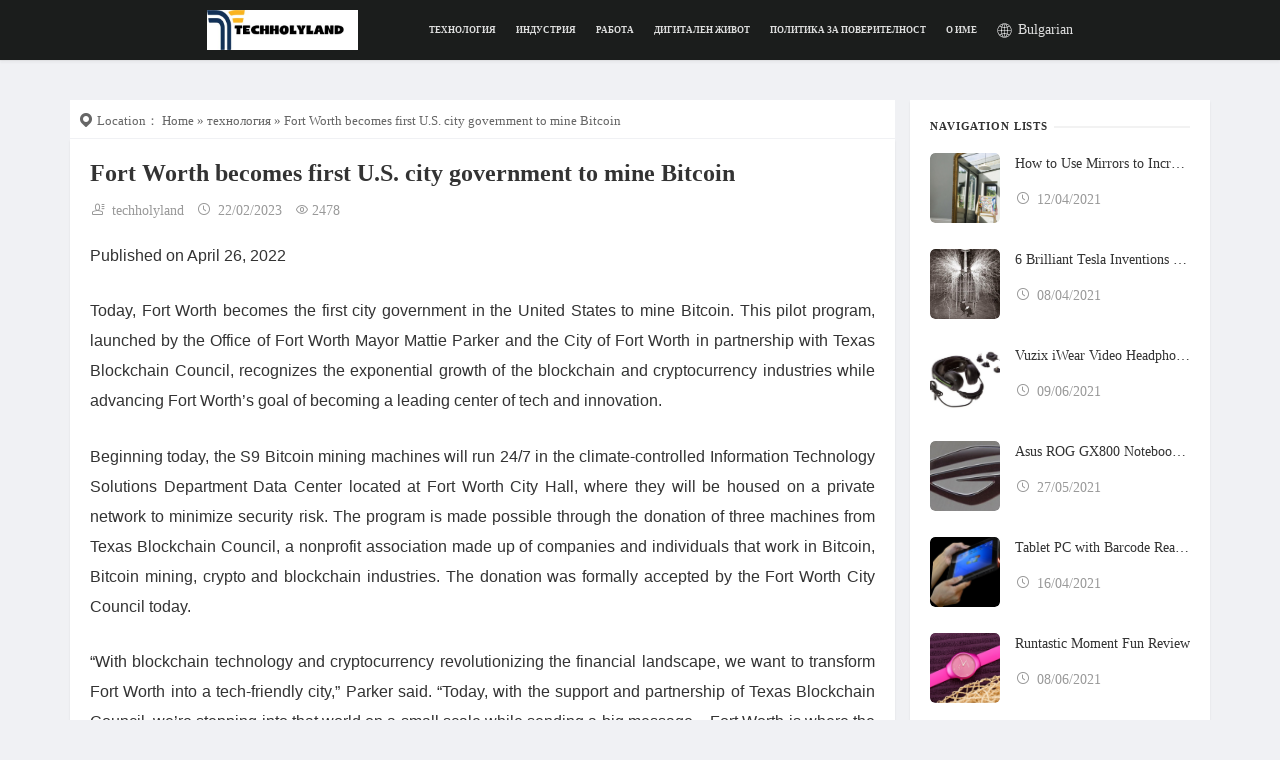

--- FILE ---
content_type: text/html; charset=UTF-8
request_url: https://www.techholyland.com/bg/technology/fort-worth-becomes-first-u-s-city-government-to-mine-bitcoin/
body_size: 8955
content:
<!DOCTYPE html>
<html lang="bg">
<head>
    <meta http-equiv="content-type" content="text/html; charset=UTF-8">
    <meta name="viewport" content="width=device-width, minimum-scale=1.0, maximum-scale=1.0, initial-scale=1.0">
    
    <meta name="google-site-verification" content="dXc6ld6XRZRvqRDBKw1ip9i3UKf_t_lIDqoQ099R-X4" />
<!-- Global site tag (gtag.js) - Google Analytics -->
<script async src="https://www.googletagmanager.com/gtag/js?id=UA-221029832-1"></script>
<script>
  window.dataLayer = window.dataLayer || [];
  function gtag(){dataLayer.push(arguments);}
  gtag('js', new Date());

  gtag('config', 'UA-221029832-1');
</script>
<script async src="https://pagead2.googlesyndication.com/pagead/js/adsbygoogle.js?client=ca-pub-5817671302700524"
     crossorigin="anonymous"></script>
    
    <title>Fort Worth becomes first U.S. city government to mine Bitcoin - techholyland</title>
    <meta name="keywords" content="Fort Worth becomes first U.S. city government to mine Bitcoin,techholyland"/>
    <meta name="description" content="Published on April 26, 2022Today, Fort Worth becomes the first city go..."/>
    <link rel="canonical" href="https://www.techholyland.com/bg/technology/fort-worth-becomes-first-u-s-city-government-to-mine-bitcoin/" >
    <link href='https://website-google-hk.oss-cn-hongkong.aliyuncs.com/uploads/16808449401.png' rel='icon' type='image/x-icon'/>
    <link rel='stylesheet' href='https://www.techholyland.com/template/003/assets/css/style.css' type='text/css' media="all"/>
    <link rel='stylesheet' href='https://www.techholyland.com/template/003/assets/css/vendors.css' type='text/css' media="all"/>
    <link rel='stylesheet' href='https://www.techholyland.com/template/003/assets/css/iconfont.css' type='text/css' media="all"/>
    <link rel='stylesheet' href='https://www.techholyland.com/template/003/assets/css/user.css' type='text/css' media="all"/>
            <script type="application/ld+json">
        [{"@context":"https://schema.org","@type":"BreadcrumbList","itemListElement":[{"@type":"ListItem","position":1,"name":"Home","item":"https://www.techholyland.com/bg/"},{"@type":"ListItem","position":2,"name":"технология","item":"https://www.techholyland.com/bg/technology/"},{"@type":"ListItem","position":3,"name":"Fort Worth becomes first U.S. city government to mine Bitcoin"}]},{"@context":"https://schema.org","@type":"NewsArticle","headline":"Fort Worth becomes first U.S. city government to mine Bitcoin","image":["https://website-google-hk.oss-cn-hongkong.aliyuncs.com/drawing/article_results_9/2022/5/24/f21bb725858f7f4a376d23ae82752658_0.jpeg"],"datePublished":"2023-02-22T08:53:46+0000","dateModified":"2023-02-22T08:10:06+0000"}]
    </script>
</head>
<body class="home blog body_relive_v3">
<div class="site-wrapper">
    <header class="site-header site-header--skin-2">
    <nav class="navigation-bar navigation-bar--fullwidth hidden-xs hidden-sm js-sticky-header-holder navigation-bar--inverse">
        <div class="navigation-bar__inner">
            <div class="navigation-bar__section">
                <div class="site-logo header-logo">
                        <a href="https://www.techholyland.com/bg/" title="techholyland">
                    <img src="https://websites-1251174242.cos.ap-hongkong.myqcloud.com/websites_logo/techholyland.jpg"  alt="techholyland"
                 title="techholyland">
            </a>
                </div>
            </div>
            <div class="navigation-wrapper navigation-bar__section js-priority-nav">
                <div id="main-menu" class="menu-main-menu-container">
                    <ul id="menu-main-menu" class="navigation navigation--main navigation--inline">
                                                                            <li class="menu-item">
                                <a href="https://www.techholyland.com/bg/technology/" title="технология" target="" rel="">
                                    технология
                                </a>
                            </li>
                                                                                                    <li class="menu-item">
                                <a href="https://www.techholyland.com/bg/industry/" title="Индустрия" target="" rel="">
                                    Индустрия
                                </a>
                            </li>
                                                                                                    <li class="menu-item">
                                <a href="https://www.techholyland.com/bg/business/" title="работа" target="" rel="">
                                    работа
                                </a>
                            </li>
                                                                                                    <li class="menu-item">
                                <a href="https://www.techholyland.com/bg/digital-life/" title="Дигитален живот" target="" rel="">
                                    Дигитален живот
                                </a>
                            </li>
                                                                                                <li class="menu-item">
                            <a href="/bg/" title="Политика за поверителност" target="" rel="">
                                                                    Политика за поверителност
                                                            </a>
                        </li>
                                                <li class="menu-item">
                            <a href="/bg/" title="О име" target="" rel="nofollow">
                                                                    О име
                                                            </a>
                        </li>
                                            </ul>
                </div>
            </div>
            <style>
    .icon-lang {
        display: inline-block;
        font: normal normal normal 14px/1 FontAwesome;
        font-size: inherit;
        text-rendering: auto;
        -webkit-font-smoothing: antialiased;
        -moz-osx-font-smoothing: grayscale;
    }

    .icon-lang:before {
        content: url('data:image/svg+xml;utf8,%3Csvg%20fill%3D%22%23fff%22%20t%3D%221634198902255%22%20unicode%3D%22%26%2358990%3B%22%20class%3D%22icon%22%20%20viewBox%3D%220%200%201024%201024%22%20version%3D%221.1%22%20xmlns%3D%22http%3A%2F%2Fwww.w3.org%2F2000%2Fsvg%22%20p-id%3D%221405%22%3E%3Cpath%20d%3D%22M512%20129.94444444h-0.36736111H511.08159723c-210.68159723%200.55104167-381.13715277%20171.37395833-381.13715279%20382.05555556s170.45555556%20381.50451389%20381.13715279%20382.05555556h0.91840277c211.04895833%200%20382.05555556-171.00659723%20382.05555556-382.05555556S723.04895833%20129.94444444%20512%20129.94444444z%20m15.24548611%20228.68229167c40.59340277-1.10208333%2079.90104167-6.42881944%20117.92291666-15.61284722%2011.38819444%2045.00173611%2018.55173611%2096.98333333%2019.65381946%20153.92430555H527.24548611V358.62673611z%20m0-30.67465278V163.00694444c41.14444444%2011.38819444%2083.02361111%2066.30868056%20109.47361112%20150.61805556-35.26666667%208.44930556-71.81909723%2013.225-109.47361112%2014.32708333z%20m-30.49097222-165.3125v165.49618056c-38.021875-1.10208333-74.94166667-6.06145833-110.39201389-14.69444445%2026.81736111-84.86041667%2068.88020833-140.14826389%20110.39201389-150.80173611z%20m0%20195.98715278v138.12777778H358.259375c1.10208333-56.94097223%208.265625-108.92256944%2019.65381944-153.92430556%2038.20555556%209.18402777%2078.06423611%2014.69444444%20118.84131945%2015.79652778zM327.40104167%20496.75451389H160.98645833c3.30625-78.61527777%2032.69513889-150.61805556%2079.53368056-207.55902778%2033.98090277%2018.73541667%2070.16597223%2034.16458333%20108.00416667%2045.55277778-12.49027777%2048.67534723-19.8375%20103.59583333-21.12326389%20162.00625z%20m0%2030.49097222c1.10208333%2058.22673611%208.44930556%20113.33090277%2020.93958333%20162.00625a571.99043402%20571.99043402%200%200%200-108.00416667%2045.55277778c-46.83854167-56.94097223-76.04375-128.94375-79.53368056-207.55902778H327.40104167z%20m30.85833333%200h138.49513889v137.94409722C455.97743056%20666.29166667%20416.11875%20671.80208333%20377.91319444%20681.16979167c-11.38819444-45.00173611-18.55173611-96.98333333-19.65381944-153.92430556z%20m138.49513889%20168.61875v165.67986112c-41.51180556-10.83715277-83.57465277-65.94131944-110.39201389-150.80173612%2035.45034723-8.81666667%2072.37013889-13.77604167%20110.39201389-14.878125zM527.24548611%20860.99305556V695.68055556c37.65451389%201.10208333%2074.20694444%206.06145833%20109.65729166%2014.51076388-26.63368056%2084.49305556-68.32916667%20139.41354167-109.65729166%20150.80173612z%20m0-195.80347223V527.24548611h137.57673612c-1.10208333%2056.75729167-8.265625%20108.73888889-19.65381946%20153.740625-38.021875-9.18402777-77.32951389-14.69444444-117.92291666-15.79652778z%20m168.25138889-137.94409722h167.51666667c-3.30625%2078.61527777-32.69513889%20150.434375-79.53368056%20207.55902778-34.34826389-18.91909723-70.71701389-34.34826389-108.92256944-45.92013889%2012.49027777-48.67534723%2019.8375-103.41215277%2020.93958333-161.63888889z%20m0-30.49097222c-1.10208333-58.22673611-8.44930556-113.14722223-20.75590277-161.82256945%2038.20555556-11.571875%2074.57430556-27.00104167%20108.73888888-45.73645833%2046.83854167%2056.94097223%2076.22743056%20128.94375%2079.53368056%20207.74270833H695.496875z%20m67.04340277-231.07013889c-30.49097223%2016.16388889-62.45138889%2029.57256944-96.06493054%2039.675-17.81701389-57.49201389-42.98125-104.33055556-72.55381946-135.18888889%2065.02291667%2015.61284723%20123.06597223%2049.41006944%20168.61875%2095.51388889zM428.97638889%20170.53784723c-29.57256944%2030.67465277-54.553125%2077.51319444-72.18645833%20134.63784721-33.24618056-10.10243056-65.02291667-23.32743056-95.14652779-39.49131944%2045.00173611-45.92013889%20102.67743056-79.53368056%20167.33298612-95.14652777zM261.45972223%20758.13194444c30.12361111-16.16388889%2062.08402777-29.38888889%2095.14652777-39.49131944%2017.81701389%2057.30833333%2042.79756944%20103.96319444%2072.37013889%20134.82152777-64.65555556-15.61284723-122.33125-49.22638889-167.51666666-95.33020833z%20m332.46180554%2095.69756945c29.75625-30.85833333%2054.73680556-77.696875%2072.7375-135.37256945%2033.61354167%2010.10243056%2065.57395833%2023.51111111%2096.06493056%2039.675-45.55277777%2046.2875-103.77951389%2080.08472223-168.80243056%2095.69756945z%22%20p-id%3D%221406%22%3E%3C%2Fpath%3E%3C%2Fsvg%3E');
        width: 19px;
        height: 20px;
        clear: both;
        display: inline-block;
        vertical-align: middle;
    }

    .lang-dropbtn {
        border: none;
        cursor: pointer;
        line-height: 30px;
        color: rgba(255, 255, 255, .85);
    }

    .lang-dropdown {
        position: relative;
        display: inline-block;
    }

    .lang-dropdown-content {
        display: none;
        position: absolute;
        background-color: #f9f9f9;
        max-width: 180px;
        min-width: 100px;
        box-shadow: 0px 8px 16px 0px rgba(0, 0, 0, 0.2);
    }

    .lang-dropdown-content a {
        padding: 2px 16px;
        text-decoration: none;
        display: block;
        line-height: 30px;
    }

    .lang-dropdown-content a:hover {
        background-color: #f1f1f1;
    }

    .lang-dropdown:hover .lang-dropdown-content {
        display: block;
        z-index: 99999;
    }

    .lang-dropdown:hover .lang-dropbtn {
        color: rgba(255, 255, 255, 1);
    }
</style>

<div class="lang-dropdown">
    <div class="lang-dropbtn">
        <i class="icon-lang"></i>
        Bulgarian
    </div>
    <div class="lang-dropdown-content">
                                                        <a rel="alternate" hreflang="en"
                   href="https://www.techholyland.com/en/technology/fort-worth-becomes-first-u-s-city-government-to-mine-bitcoin/">English</a>
                                                                    <a rel="alternate" hreflang="fr"
                   href="https://www.techholyland.com/fr/technology/fort-worth-becomes-first-u-s-city-government-to-mine-bitcoin/">French</a>
                                                                                                                                                    <a rel="alternate" hreflang="sr-Latn"
                   href="https://www.techholyland.com/sr-Latn/technology/fort-worth-becomes-first-u-s-city-government-to-mine-bitcoin/">Serbian (Latin)</a>
                                                <a rel="alternate" hreflang="fi"
                   href="https://www.techholyland.com/fi/technology/fort-worth-becomes-first-u-s-city-government-to-mine-bitcoin/">Finnish</a>
                                                                    <a rel="alternate" hreflang="cs"
                   href="https://www.techholyland.com/cs/technology/fort-worth-becomes-first-u-s-city-government-to-mine-bitcoin/">Czech</a>
                                                                    <a rel="alternate" hreflang="bg"
                   href="https://www.techholyland.com/bg/technology/fort-worth-becomes-first-u-s-city-government-to-mine-bitcoin/">Bulgarian</a>
                                                                                                                                                </div>
</div>

        </div>
    </nav>
</header>        <div class="site-content" style="transform: none;">
        <div class="mnmd-block mnmd-block--fullwidth" style="transform: none;">
            <div class="container " style="transform: none;">
                <div class="row" style="transform: none;">
                    <div class="relive_v3_15 mnmd-main-col">
                        <ul class="breadcrumb">
                            <li><i class="iconfont icon-tripposition"></i> Location：</li>
                            <a href="https://www.techholyland.com/bg/">Home</a> »
                                                            <a href="https://www.techholyland.com/bg/technology/">технология</a> »
                                                        Fort Worth becomes first U.S. city government to mine Bitcoin
                        </ul>
                        <div class=" relive_v3 relive_v3_bottom_0">
                            <article class="mnmd-block post">
                                <div class="single-content">
                                    <header class="single-header">
                                        <h1 class="entry-title">Fort Worth becomes first U.S. city government to mine Bitcoin</h1>
                                        <div class="entry-meta">
                                            <span>
                                                <i class="iconfont icon-addressbook"></i> techholyland
                                            </span>
                                            <time class="time published"
                                                  title="22/02/2023">
                                                <i class="iconfont icon-time"></i> 22/02/2023
                                            </time>
                                            <span>
                                                    <i class="iconfont icon-browse"></i>2478
                                            </span>
                                        </div>
                                    </header>
                                    <div class="entry-content typography-copy expand-content" style="height: 100%;">
                                        <div><p>Published on April 26, 2022</p><p>Today, Fort Worth becomes the first city government in the United States to mine Bitcoin. This pilot program, launched by the Office of Fort Worth Mayor Mattie Parker and the City of Fort Worth in partnership with Texas Blockchain Council, recognizes the exponential growth of the blockchain and cryptocurrency industries while advancing Fort Worth’s goal of becoming a leading center of tech and innovation.</p><p>Beginning today, the S9 Bitcoin mining machines will run 24/7 in the climate-controlled Information Technology Solutions Department Data Center located at Fort Worth City Hall, where they will be housed on a private network to minimize security risk. The program is made possible through the donation of three machines from Texas Blockchain Council, a nonprofit association made up of companies and individuals that work in Bitcoin, Bitcoin mining, crypto and blockchain industries. The donation was formally accepted by the Fort Worth City Council today. </p><p>“With blockchain technology and cryptocurrency revolutionizing the financial landscape, we want to transform Fort Worth into a tech-friendly city,” Parker said. “Today, with the support and partnership of Texas Blockchain Council, we’re stepping into that world on a small scale while sending a big message – Fort Worth is where the future begins,” the mayor added. “These small but powerful machines mark Fort Worth’s larger commitment to becoming a leading hub for technology and innovation.”</p><p>“The Texas Blockchain Council is thrilled to be part of this first-of-its-kind pilot program as the City of Fort Worth begins mining Bitcoin. By starting small to learn as they go, Fort Worth is positioning itself to be the bitcoin mining capital of Texas. The state as a whole has already established itself as the bitcoin mining capital of the world,” said President and Founder of Texas Blockchain Council Lee Bratcher. “We are grateful for the support of several of our member companies, specifically, Luxor Technologies and Rhodium Enterprises, as they provided strategic guidance for this project.”</p><p>Bitcoin mining is the process by which new bitcoins are entered into circulation. “Mining” is performed using sophisticated hardware that solves an extremely complex computational math problem. The first computer to find the solution to the problem receives the next block of bitcoins and the process begins again.</p><p>By limiting the pilot program’s focus to three machines, the city achieves the goals of responsibly assessing and executing a municipal Bitcoin mining program at a manageable scale. After six months, the city will evaluate the program.</p><p>Based on the number and type of machines being used, the city estimates each will consume the same amount of energy as a household vacuum cleaner. The nominal amount of energy needed for the program is expected to be offset by the value of Bitcoin mined. Keeping the pilot program small enables the city to learn the potential impact and opportunities for Bitcoin.</p><p><img src="https://website-google-hk.oss-cn-hongkong.aliyuncs.com/drawing/article_results_9/2022/5/24/f21bb725858f7f4a376d23ae82752658_1.jpeg" alt="Fort Worth becomes first U.S. city government to mine Bitcoin " title="Fort Worth becomes first U.S. city government to mine Bitcoin"  ></p><p>“Texas is increasingly being recognized as the global leader in Bitcoin and blockchain, and Fort Worth will have a seat at that table,” said Fort Worth Director of Economic Development Robert Sturns. “The pioneering spirit is alive and well in Fort Worth, and with this program we will attract dynamic companies that share in this vision for the future.”</p><p>The program is part of Fort Worth’s larger plan for growth, building momentum onto recent efforts, including partnerships with Texas A&amp;M University System’s planned Research and Innovation Center in downtown Fort Worth and Techstars Physical Health Fort Worth Accelerator, and establishing the city’s first Entrepreneurship and Innovation Council Committee to build a next-level entrepreneurship ecosystem.</p><p>In the Economic Development Strategic Plan of the City of Fort Worth adopted by City Council, the city has set a goal of “a ‘next-level’ economic development strategy must encourage innovation and creativity, build an environment that is attractive to talented individuals and dynamic businesses, and maintain a forward-looking organizational structure.”</p><p><em> </em></p><p><em> </em></p><p><strong><em>Photo:</em></strong> <em>Fort Worth Mayor Mattie Parker stands amid the Bitcoin mining machines in the City of Fort Worth Information Technology Solutions Department Data Center, marking the city’s commitment to becoming a hub for technology and innovation.</em></p><p><em> </em></p><p><em> </em></p><p><em>Get articles like this in your inbox.</em> <em>Subscribe to City News.</em></p><p> </p></div>
                                    </div>
                                    <div class="expand-all" style="display: none;"></div>
                                    <footer class="single-footer entry-footer">
                                        <div class="entry-info">
                                            <div class="row row--space-between grid-gutter-10">
                                                <div class="entry-tags col-sm-12">
                                                    <ul>
                                                        <li class="entry-tags__icon">
                                                            <i class="iconfont icon-tag"></i><span
                                                                    class="sr-only">Tags</span>
                                                        </li>
                                                                                                                    <li>
                                                                <a rel="tag">how are governments using blockchain technology</a>
                                                            </li>
                                                                                                            </ul>
                                                </div>
                                            </div>
                                        </div>
                                    </footer>
                                </div>
                            </article>

                            <div class="related-posts single-entry-section">
                                <div class="block-heading ">
                                    <div class="block-heading__title">Popular Articles</div>
                                </div>
                                <div class="posts-list">
                                    <div class="row row--space-between">
                                        <div class="col-xs-12 col-sm-12">
                                            <ul class="list-space-md list-unstyled list-seperated">
                                                
                                                <li>
                                                    <article class="post post--horizontal post--horizontal-xs">
                                                                                                                    <div class="post__thumb min-height-100">
                                                                <a href="https://www.techholyland.com/bg/technology/can-a-portable-solar-generator-power-your-devices/" title="Can a Portable Solar Generator Power Your Devices?">
                                                                    <img src="https://website-google-hk.oss-cn-hongkong.aliyuncs.com/uploads/17697512411.png" alt="Can a Portable Solar Generator Power Your Devices?" title="Can a Portable Solar Generator Power Your Devices?"
                                                                         width="180" height="180">
                                                                </a>
                                                            </div>
                                                                                                                <div class="post__text ">
                                                            <div class="post__title typescale-1">
                                                                <a href="https://www.techholyland.com/bg/technology/can-a-portable-solar-generator-power-your-devices/" title="Can a Portable Solar Generator Power Your Devices?">
                                                                    Can a Portable Solar Generator Power Your Devices?
                                                                </a>
                                                            </div>
                                                            <div class="post__meta">
                                                                <time class="time published"
                                                                      title="30/01/2026">
                                                                    <i class="iconfont icon-time"></i>
                                                                    30/01/2026
                                                                </time>
                                                            </div>
                                                        </div>
                                                    </article>
                                                </li>
                                                
                                                <li>
                                                    <article class="post post--horizontal post--horizontal-xs">
                                                                                                                    <div class="post__thumb min-height-100">
                                                                <a href="https://www.techholyland.com/bg/technology/best-camera-placement-for-maximum-coverage/" title="Best Camera Placement for Maximum Coverage">
                                                                    <img src="https://website-google-hk.oss-cn-hongkong.aliyuncs.com/uploads/17600675371.png" alt="Best Camera Placement for Maximum Coverage" title="Best Camera Placement for Maximum Coverage"
                                                                         width="180" height="180">
                                                                </a>
                                                            </div>
                                                                                                                <div class="post__text ">
                                                            <div class="post__title typescale-1">
                                                                <a href="https://www.techholyland.com/bg/technology/best-camera-placement-for-maximum-coverage/" title="Best Camera Placement for Maximum Coverage">
                                                                    Best Camera Placement for Maximum Coverage
                                                                </a>
                                                            </div>
                                                            <div class="post__meta">
                                                                <time class="time published"
                                                                      title="10/10/2025">
                                                                    <i class="iconfont icon-time"></i>
                                                                    10/10/2025
                                                                </time>
                                                            </div>
                                                        </div>
                                                    </article>
                                                </li>
                                                
                                                <li>
                                                    <article class="post post--horizontal post--horizontal-xs">
                                                                                                                    <div class="post__thumb min-height-100">
                                                                <a href="https://www.techholyland.com/bg/technology/do-robot-vacuums-get-louder-as-they-age-maintenance-tips/" title="Do Robot Vacuums Get Louder as They Age? Maintenance Tips">
                                                                    <img src="https://website-google-hk.oss-cn-hongkong.aliyuncs.com/uploads/17600675941.png" alt="Do Robot Vacuums Get Louder as They Age? Maintenance Tips" title="Do Robot Vacuums Get Louder as They Age? Maintenance Tips"
                                                                         width="180" height="180">
                                                                </a>
                                                            </div>
                                                                                                                <div class="post__text ">
                                                            <div class="post__title typescale-1">
                                                                <a href="https://www.techholyland.com/bg/technology/do-robot-vacuums-get-louder-as-they-age-maintenance-tips/" title="Do Robot Vacuums Get Louder as They Age? Maintenance Tips">
                                                                    Do Robot Vacuums Get Louder as They Age? Maintenance Tips
                                                                </a>
                                                            </div>
                                                            <div class="post__meta">
                                                                <time class="time published"
                                                                      title="10/10/2025">
                                                                    <i class="iconfont icon-time"></i>
                                                                    10/10/2025
                                                                </time>
                                                            </div>
                                                        </div>
                                                    </article>
                                                </li>
                                                
                                                <li>
                                                    <article class="post post--horizontal post--horizontal-xs">
                                                                                                                    <div class="post__thumb min-height-100">
                                                                <a href="https://www.techholyland.com/bg/technology/how-to-identify-the-best-fast-charger-for-your-device/" title="How to Identify the Best Fast Charger for Your Device">
                                                                    <img src="https://website-google-hk.oss-cn-hongkong.aliyuncs.com/uploads/17518762651.png" alt="How to Identify the Best Fast Charger for Your Device" title="How to Identify the Best Fast Charger for Your Device"
                                                                         width="180" height="180">
                                                                </a>
                                                            </div>
                                                                                                                <div class="post__text ">
                                                            <div class="post__title typescale-1">
                                                                <a href="https://www.techholyland.com/bg/technology/how-to-identify-the-best-fast-charger-for-your-device/" title="How to Identify the Best Fast Charger for Your Device">
                                                                    How to Identify the Best Fast Charger for Your Device
                                                                </a>
                                                            </div>
                                                            <div class="post__meta">
                                                                <time class="time published"
                                                                      title="07/07/2025">
                                                                    <i class="iconfont icon-time"></i>
                                                                    07/07/2025
                                                                </time>
                                                            </div>
                                                        </div>
                                                    </article>
                                                </li>
                                                                                            </ul>
                                        </div>
                                    </div>
                                </div>
                            </div>

                        </div>
                    </div>
                    <div class="mnmd-sub-col mnmd-sub-col--right js-sticky-sidebar">
                        <div class="theiaStickySidebar">
                            

                            <div class="widget relive_widget_v3">
                                <div class="mnmd-widget-reviews-list">
                                    <div class="widget__title block-heading block-heading--line">
                                        <div class="widget__title-text">Navigation Lists</div>
                                    </div>
                                    <ol class="posts-list list-space-sm list-unstyled">
                                                                                <li>
                                            <article class="post post--horizontal post--horizontal-xxs">
                                                                                                    <div class="post__thumb min-height-70">
                                                        <a href="https://www.techholyland.com/bg/technology/how-to-use-mirrors-to-increase-the-sunlight-in-your-home/">
                                                            <img src="http://website-google-hk.oss-cn-hongkong.aliyuncs.com/drawing/8/2022-2-28/34.jpeg" alt="How to Use Mirrors to Increase the Sunlight in Your Home" title="How to Use Mirrors to Increase the Sunlight in Your Home"
                                                                 width="180" height="180">
                                                        </a>
                                                    </div>
                                                                                                <div class="post__text ">
                                                    <div class="post__title typescale-0">
                                                        <a href="https://www.techholyland.com/bg/technology/how-to-use-mirrors-to-increase-the-sunlight-in-your-home/"
                                                           title="How to Use Mirrors to Increase the Sunlight in Your Home">How to Use Mirrors to Increase the Sunlight in Your Home</a>
                                                    </div>
                                                    <div class="post__meta ">
                                                        <time class="time published"><i class="iconfont icon-time"></i>
                                                            12/04/2021
                                                        </time>
                                                    </div>
                                                </div>
                                            </article>
                                        </li>
                                                                                <li>
                                            <article class="post post--horizontal post--horizontal-xxs">
                                                                                                    <div class="post__thumb min-height-70">
                                                        <a href="https://www.techholyland.com/bg/technology/6-brilliant-tesla-inventions-that-never-got-built/">
                                                            <img src="http://website-google-hk.oss-cn-hongkong.aliyuncs.com/drawing/8/2022-2-28/27.jpeg" alt="6 Brilliant Tesla Inventions That Never Got Built" title="6 Brilliant Tesla Inventions That Never Got Built"
                                                                 width="180" height="180">
                                                        </a>
                                                    </div>
                                                                                                <div class="post__text ">
                                                    <div class="post__title typescale-0">
                                                        <a href="https://www.techholyland.com/bg/technology/6-brilliant-tesla-inventions-that-never-got-built/"
                                                           title="6 Brilliant Tesla Inventions That Never Got Built">6 Brilliant Tesla Inventions That Never Got Built</a>
                                                    </div>
                                                    <div class="post__meta ">
                                                        <time class="time published"><i class="iconfont icon-time"></i>
                                                            08/04/2021
                                                        </time>
                                                    </div>
                                                </div>
                                            </article>
                                        </li>
                                                                                <li>
                                            <article class="post post--horizontal post--horizontal-xxs">
                                                                                                    <div class="post__thumb min-height-70">
                                                        <a href="https://www.techholyland.com/bg/technology/vuzix-iwear-video-headphones/">
                                                            <img src="https://website-google-hk.oss-cn-hongkong.aliyuncs.com/uploads/16232319351.png" alt="Vuzix iWear Video Headphones" title="Vuzix iWear Video Headphones"
                                                                 width="180" height="180">
                                                        </a>
                                                    </div>
                                                                                                <div class="post__text ">
                                                    <div class="post__title typescale-0">
                                                        <a href="https://www.techholyland.com/bg/technology/vuzix-iwear-video-headphones/"
                                                           title="Vuzix iWear Video Headphones">Vuzix iWear Video Headphones</a>
                                                    </div>
                                                    <div class="post__meta ">
                                                        <time class="time published"><i class="iconfont icon-time"></i>
                                                            09/06/2021
                                                        </time>
                                                    </div>
                                                </div>
                                            </article>
                                        </li>
                                                                                <li>
                                            <article class="post post--horizontal post--horizontal-xxs">
                                                                                                    <div class="post__thumb min-height-70">
                                                        <a href="https://www.techholyland.com/bg/technology/asus-rog-gx800-notebook-preview/">
                                                            <img src="https://website-google-hk.oss-cn-hongkong.aliyuncs.com/uploads/16220939511.png" alt="Asus ROG GX800 Notebook Preview" title="Asus ROG GX800 Notebook Preview"
                                                                 width="180" height="180">
                                                        </a>
                                                    </div>
                                                                                                <div class="post__text ">
                                                    <div class="post__title typescale-0">
                                                        <a href="https://www.techholyland.com/bg/technology/asus-rog-gx800-notebook-preview/"
                                                           title="Asus ROG GX800 Notebook Preview">Asus ROG GX800 Notebook Preview</a>
                                                    </div>
                                                    <div class="post__meta ">
                                                        <time class="time published"><i class="iconfont icon-time"></i>
                                                            27/05/2021
                                                        </time>
                                                    </div>
                                                </div>
                                            </article>
                                        </li>
                                                                                <li>
                                            <article class="post post--horizontal post--horizontal-xxs">
                                                                                                    <div class="post__thumb min-height-70">
                                                        <a href="https://www.techholyland.com/bg/technology/tablet-pc-with-barcode-reader/">
                                                            <img src="http://website-google-hk.oss-cn-hongkong.aliyuncs.com/drawing/8/2022-2-28/73.jpeg" alt="Tablet PC with Barcode Reader" title="Tablet PC with Barcode Reader"
                                                                 width="180" height="180">
                                                        </a>
                                                    </div>
                                                                                                <div class="post__text ">
                                                    <div class="post__title typescale-0">
                                                        <a href="https://www.techholyland.com/bg/technology/tablet-pc-with-barcode-reader/"
                                                           title="Tablet PC with Barcode Reader">Tablet PC with Barcode Reader</a>
                                                    </div>
                                                    <div class="post__meta ">
                                                        <time class="time published"><i class="iconfont icon-time"></i>
                                                            16/04/2021
                                                        </time>
                                                    </div>
                                                </div>
                                            </article>
                                        </li>
                                                                                <li>
                                            <article class="post post--horizontal post--horizontal-xxs">
                                                                                                    <div class="post__thumb min-height-70">
                                                        <a href="https://www.techholyland.com/bg/technology/runtastic-moment-fun-review/">
                                                            <img src="https://website-google-hk.oss-cn-hongkong.aliyuncs.com/uploads/16231428431.png" alt="Runtastic Moment Fun Review" title="Runtastic Moment Fun Review"
                                                                 width="180" height="180">
                                                        </a>
                                                    </div>
                                                                                                <div class="post__text ">
                                                    <div class="post__title typescale-0">
                                                        <a href="https://www.techholyland.com/bg/technology/runtastic-moment-fun-review/"
                                                           title="Runtastic Moment Fun Review">Runtastic Moment Fun Review</a>
                                                    </div>
                                                    <div class="post__meta ">
                                                        <time class="time published"><i class="iconfont icon-time"></i>
                                                            08/06/2021
                                                        </time>
                                                    </div>
                                                </div>
                                            </article>
                                        </li>
                                                                            </ol>
                                </div>
                            </div>
                        </div>
                    </div>
                </div>
            </div>
        </div>
    </div>
    <!-- Footer -->
<footer class="site-footer footer-6 site-footer--inverse inverse-text" style="background-color: #000000;">















    <div class="site-footer__section site-footer__section--flex site-footer__section--bordered-inner"
         style="padding-top: 0;">
        <div class="container">
            <div class="site-footer__section-inner">
                <div class="site-footer__section-left">
                    Copyright © 2023 techholyland.com. All rights reserved.
                </div>
                <div class="site-footer__section-right">
                    <nav class="social-navigation">
                        <div class="menu-social-menu-container" ontouchstart="">
                            
                        </div>
                    </nav>
                </div>
            </div>
        </div>
    </div>
</footer>
<!-- /Footer -->



</div>
<script type='text/javascript' src="https://www.techholyland.com/template/003/assets/js/jquery.min.js"></script>
</body>
</html>


--- FILE ---
content_type: text/html; charset=utf-8
request_url: https://www.google.com/recaptcha/api2/aframe
body_size: 268
content:
<!DOCTYPE HTML><html><head><meta http-equiv="content-type" content="text/html; charset=UTF-8"></head><body><script nonce="8-QTIKt3EPSXLBexE3511g">/** Anti-fraud and anti-abuse applications only. See google.com/recaptcha */ try{var clients={'sodar':'https://pagead2.googlesyndication.com/pagead/sodar?'};window.addEventListener("message",function(a){try{if(a.source===window.parent){var b=JSON.parse(a.data);var c=clients[b['id']];if(c){var d=document.createElement('img');d.src=c+b['params']+'&rc='+(localStorage.getItem("rc::a")?sessionStorage.getItem("rc::b"):"");window.document.body.appendChild(d);sessionStorage.setItem("rc::e",parseInt(sessionStorage.getItem("rc::e")||0)+1);localStorage.setItem("rc::h",'1769905974906');}}}catch(b){}});window.parent.postMessage("_grecaptcha_ready", "*");}catch(b){}</script></body></html>

--- FILE ---
content_type: text/css
request_url: https://www.techholyland.com/template/003/assets/css/style.css
body_size: 49675
content:
html{font-size:14px}
body{font-size: 1rem;color:rgba(0,0,0,.8);-webkit-font-smoothing: antialiased;}
a{color:#FC3C2D;-webkit-transition: all 0.3s ease-in;-moz-transition: all 0.3s ease-in;transition: all 0.3s ease-in;-o-transition: all 0.3s ease-in;outline:0!important}
a:active,a:focus,a:hover{color:#FC3C2D}
button{outline:0!important}
dl dt:not(:first-child){margin-top:.4em}
hr{border-color:rgba(0,0,0,.05)}
img{max-width:100%;height:auto}
p{margin:0 0 1em}
pre{padding:1.6em;margin:0 0 1.6em;font-size:.9em;background-color:#fafafa;border:1px solid rgba(0,0,0,.1);border-radius:0}
table{margin:0 0 1.6em;width:100%}
tr{border-bottom:1px solid #eee}
th{padding:.8em;text-align:left}
td{padding:.8em}
td:first-child,th:first-child{padding-left:0}
thead th{border-bottom:2px solid #bbb;padding-bottom:.8em}
ol,ul{margin:0 0 1.6em;padding:0}
.h1:first-child,.h2:first-child,.h3:first-child,.h4:first-child,.h5:first-child,.h6:first-child,h1:first-child,h2:first-child,h3:first-child,h4:first-child,h5:first-child,h6:first-child{margin-top:0}
.h6,h6{font-size:1rem;line-height:1.5}
@media (min-width:768px){.h6,h6{font-size:1rem;line-height:1.5}
}
@media (min-width:992px){.h6,h6{font-size:1rem;line-height:1.5}
}
.h5,h5{font-size:1.125rem;line-height:1.4}
@media (min-width:768px){.h5,h5{font-size:1.2rem;line-height:1.4}
}
@media (min-width:992px){.h5,h5{font-size:1.25rem;line-height:1.4}
}
.h4,h4{font-size:1.266rem;line-height:1.4}
@media (min-width:768px){.h4,h4{font-size:1.44rem;line-height:1.4}
}
@media (min-width:992px){.h4,h4{font-size:1.563rem;line-height:1.3}
}
.h3,h3{font-size:1.424rem;line-height:1.4}
@media (min-width:768px){.h3,h3{font-size:1.728rem;line-height:1.3}
}
@media (min-width:992px){.h3,h3{font-size:1.953rem;line-height:1.3}
}
.h2,h2{font-size:1.602rem;line-height:1.3}
@media (min-width:768px){.h2,h2{font-size:2.074rem;line-height:1.3}
}
@media (min-width:992px){.h2,h2{font-size:2.441rem;line-height:1.2}
}
.h1,h1{font-size:1.802rem;line-height:1.3}
@media (min-width:768px){.h1,h1{font-size:2.488rem;line-height:1.2}
}
@media (min-width:992px){.h1,h1{font-size:3.052rem;line-height:1.2}
}
.h0,h0{font-size:2.027rem;line-height:1.3}
@media (min-width:768px){.h0,h0{font-size:2.986rem;line-height:1.2}
}
@media (min-width:992px){.h0,h0{font-size:3.815rem;line-height:1.1}
}
.h-1,h-1{font-size:2.281rem;line-height:1.3}
@media (min-width:768px){.h-1,h-1{font-size:3.583rem;line-height:1.2}
}
@media (min-width:992px){.h-1,h-1{font-size:4.768rem;line-height:1.1}
}
.h-2,h-2{font-size:2.566rem;line-height:1.3}
@media (min-width:768px){.h-2,h-2{font-size:4.3rem;line-height:1.1}
}
@media (min-width:992px){.h-2,h-2{font-size:5.96rem;line-height:1.1}
}
.typescale-n1{font-size:.889rem;line-height:1.5}
@media (min-width:768px){.typescale-n1{font-size:.889rem;line-height:1.5}
}
@media (min-width:992px){.typescale-n1{font-size:.889rem;line-height:1.5}
}
.typescale-0{font-size:1rem;line-height:1.5}
@media (min-width:768px){.typescale-0{font-size:1rem;line-height:1.5}
}
@media (min-width:992px){.typescale-0{font-size:14px;line-height:1.5}
}
.typescale-1{font-size:1.125rem;line-height:1.4}
@media (min-width:768px){.typescale-1{font-size:1.2rem;line-height:1.4}
}
@media (min-width:992px){.typescale-1{font-size:16px;line-height:1.4}
}
.typescale-2{font-size:1.266rem;line-height:1.4}
@media (min-width:768px){.typescale-2{font-size:1.44rem;line-height:1.4}
}
@media (min-width:992px){.typescale-2{font-size:18px}
}
.typescale-3{font-size:1.424rem;line-height:1.4}
@media (min-width:768px){.typescale-3{font-size:1.728rem;line-height:1.3}
}
@media (min-width:992px){.typescale-3{font-size:18px;line-height:1.3}
}
.typescale-4{font-size:1.602rem;line-height:1.3}
@media (min-width:768px){.typescale-4{font-size:2.074rem;line-height:1.3}
}
@media (min-width:992px){.typescale-4{font-size:22px;line-height:1.2}
}
.typescale-5{font-size:1.802rem;line-height:1.3}
@media (min-width:768px){.typescale-5{font-size:2.488rem;line-height:1.2}
}
@media (min-width:992px){.typescale-5{font-size:28px;line-height:1.2}
}
.typescale-6{font-size:2.027rem;line-height:1.3}
@media (min-width:768px){.typescale-6{font-size:2.986rem;line-height:1.2}
}
@media (min-width:992px){.typescale-6{font-size:32px;line-height:1.4}
}
.typescale-7{font-size:2.281rem;line-height:1.3}
@media (min-width:768px){.typescale-7{font-size:3.583rem;line-height:1.2}
}
@media (min-width:992px){.typescale-7{font-size:4.768rem;line-height:1.1}
}
.typescale-8{font-size:2.566rem;line-height:1.3}
@media (min-width:768px){.typescale-8{font-size:4.3rem;line-height:1.1}
}
@media (min-width:992px){.typescale-8{font-size:5.96rem;line-height:1.1}
}
.comment-content .h6,.comment-content h6,.typography-copy .h6,.typography-copy h6{margin-top:1.5em;margin-bottom:.75em;font-size:1em;line-height:1.5}
@media (min-width:768px){.comment-content .h6,.comment-content h6,.typography-copy .h6,.typography-copy h6{font-size:1em;line-height:1.5}
}
@media (min-width:992px){.comment-content .h6,.comment-content h6,.typography-copy .h6,.typography-copy h6{font-size:1em;line-height:1.5}
}
.comment-content .h5,.comment-content h5,.typography-copy .h5,.typography-copy h5{margin-top:1.5em;margin-bottom:.75em;font-size:1.125em;line-height:1.4}
@media (min-width:768px){.comment-content .h5,.comment-content h5,.typography-copy .h5,.typography-copy h5{font-size:1.2em;line-height:1.4}
}
@media (min-width:992px){.comment-content .h5,.comment-content h5,.typography-copy .h5,.typography-copy h5{font-size:1.25em;line-height:1.4}
}
.comment-content .h4,.comment-content h4,.typography-copy .h4,.typography-copy h4{margin-top:1.5em;margin-bottom:.75em;font-size:1.266em;line-height:1.4}
@media (min-width:768px){.comment-content .h4,.comment-content h4,.typography-copy .h4,.typography-copy h4{font-size:1.44em;line-height:1.4}
}
@media (min-width:992px){.comment-content .h4,.comment-content h4,.typography-copy .h4,.typography-copy h4{font-size:1.563em;line-height:1.3}
}
.comment-content .h3,.comment-content h3,.typography-copy .h3,.typography-copy h3,.typography-copy h2{margin-top:1.5em;margin-bottom:.75em;font-size:1.24em;line-height:1.4}
@media (min-width:768px){.comment-content .h3,.comment-content h3,.typography-copy .h3,.typography-copy h3,.typography-copy h2{font-size:1.728em;line-height:1.3}
}
@media (min-width:992px){.comment-content .h3,.comment-content h3,.typography-copy .h3,.typography-copy h3,.typography-copy h2{line-height:2.3;font-size:20px;color:#3a3a3a;font-weight:700}
}
.comment-content .h2,.comment-content h2,.typography-copy .h2{margin-top:1.5em;margin-bottom:.75em;font-size:1.602em;line-height:1.3}
@media (min-width:768px){.comment-content .h2,.comment-content h2,.typography-copy .h2{font-size:2.074em;line-height:1.3}
}
@media (min-width:992px){.comment-content .h2,.comment-content h2,.typography-copy .h2{font-size:2.441em;line-height:1.2}
}
.comment-content .h1,.comment-content h1,.typography-copy .h1,.typography-copy h1{margin-top:1.5em;margin-bottom:.75em;font-size:1.802em;line-height:1.3}
@media (min-width:768px){.comment-content .h1,.comment-content h1,.typography-copy .h1,.typography-copy h1{font-size:2.488em;line-height:1.2}
}
@media (min-width:992px){.comment-content .h1,.comment-content h1,.typography-copy .h1,.typography-copy h1{font-size:3.052em;line-height:1.2}
}
.comment-content .h0,.comment-content h0,.typography-copy .h0,.typography-copy h0{margin-top:1.5em;margin-bottom:.75em;font-size:2.027em;line-height:1.3}
@media (min-width:768px){.comment-content .h0,.comment-content h0,.typography-copy .h0,.typography-copy h0{font-size:2.986em;line-height:1.2}
}
@media (min-width:992px){.comment-content .h0,.comment-content h0,.typography-copy .h0,.typography-copy h0{font-size:3.815em;line-height:1.1}
}
.comment-content .h-1,.comment-content h-1,.typography-copy .h-1,.typography-copy h-1{margin-top:1.5em;margin-bottom:.75em;font-size:2.281em;line-height:1.3}
@media (min-width:768px){.comment-content .h-1,.comment-content h-1,.typography-copy .h-1,.typography-copy h-1{font-size:3.583em;line-height:1.2}
}
@media (min-width:992px){.comment-content .h-1,.comment-content h-1,.typography-copy .h-1,.typography-copy h-1{font-size:4.768em;line-height:1.1}
}
.comment-content .h-2,.comment-content h-2,.typography-copy .h-2,.typography-copy h-2{margin-top:1.5em;margin-bottom:.75em;font-size:2.566em;line-height:1.3}
@media (min-width:768px){.comment-content .h-2,.comment-content h-2,.typography-copy .h-2,.typography-copy h-2{font-size:4.3em;line-height:1.1}
}
@media (min-width:992px){.comment-content .h-2,.comment-content h-2,.typography-copy .h-2,.typography-copy h-2{font-size:5.96em;line-height:1.1}
}
.comment-content .typescale-n1,.typography-copy .typescale-n1{font-size:.889em;line-height:1.5}
@media (min-width:768px){.comment-content .typescale-n1,.typography-copy .typescale-n1{font-size:.889em;line-height:1.5}
}
@media (min-width:992px){.comment-content .typescale-n1,.typography-copy .typescale-n1{font-size:.889em;line-height:1.5}
}
.comment-content .typescale-0,.typography-copy .typescale-0{font-size:1em;line-height:1.5}
@media (min-width:768px){.comment-content .typescale-0,.typography-copy .typescale-0{font-size:1em;line-height:1.5}
}
@media (min-width:992px){.comment-content .typescale-0,.typography-copy .typescale-0{font-size:1em;line-height:1.5}
}
.comment-content .typescale-1,.typography-copy .typescale-1{font-size:1.125em;line-height:1.4}
@media (min-width:768px){.comment-content .typescale-1,.typography-copy .typescale-1{font-size:1.2em;line-height:1.4}
}
@media (min-width:992px){.comment-content .typescale-1,.typography-copy .typescale-1{font-size:1.25em;line-height:1.4}
}
.comment-content .typescale-2,.typography-copy .typescale-2{font-size:1.266em;line-height:1.4}
@media (min-width:768px){.comment-content .typescale-2,.typography-copy .typescale-2{font-size:1.44em;line-height:1.4}
}
@media (min-width:992px){.comment-content .typescale-2,.typography-copy .typescale-2{font-size:1.563em;line-height:1.3}
}
.comment-content .typescale-3,.typography-copy .typescale-3{font-size:1.424em;line-height:1.4}
@media (min-width:768px){.comment-content .typescale-3,.typography-copy .typescale-3{font-size:1.728em;line-height:1.3}
}
@media (min-width:992px){.comment-content .typescale-3,.typography-copy .typescale-3{font-size:1.953em;line-height:1.3}
}
.comment-content .typescale-4,.typography-copy .typescale-4{font-size:1.602em;line-height:1.3}
@media (min-width:768px){.comment-content .typescale-4,.typography-copy .typescale-4{font-size:2.074em;line-height:1.3}
}
@media (min-width:992px){.comment-content .typescale-4,.typography-copy .typescale-4{font-size:2.441em;line-height:1.2}
}
.comment-content .typescale-5,.typography-copy .typescale-5{font-size:1.802em;line-height:1.3}
@media (min-width:768px){.comment-content .typescale-5,.typography-copy .typescale-5{font-size:2.488em;line-height:1.2}
}
@media (min-width:992px){.comment-content .typescale-5,.typography-copy .typescale-5{font-size:3.052em;line-height:1.2}
}
.comment-content .typescale-6,.typography-copy .typescale-6{font-size:2.027em;line-height:1.3}
@media (min-width:768px){.comment-content .typescale-6,.typography-copy .typescale-6{font-size:2.986em;line-height:1.2}
}
@media (min-width:992px){.comment-content .typescale-6,.typography-copy .typescale-6{font-size:3.815em;line-height:1.1}
}
.comment-content .typescale-7,.typography-copy .typescale-7{font-size:2.281em;line-height:1.3}
@media (min-width:768px){.comment-content .typescale-7,.typography-copy .typescale-7{font-size:3.583em;line-height:1.2}
}
@media (min-width:992px){.comment-content .typescale-7,.typography-copy .typescale-7{font-size:4.768em;line-height:1.1}
}
.comment-content .typescale-8,.typography-copy .typescale-8{font-size:2.566em;line-height:1.3}
@media (min-width:768px){.comment-content .typescale-8,.typography-copy .typescale-8{font-size:4.3em;line-height:1.1}
}
@media (min-width:992px){.comment-content .typescale-8,.typography-copy .typescale-8{font-size:5.96em;line-height:1.1}
}
.comment-content .h4,.comment-content h4,.typography-copy .h4,.typography-copy h4{font-weight:700}
.comment-content .h5,.comment-content h5,.typography-copy .h5,.typography-copy h5{color:rgba(0,0,0,.5);font-weight:700;text-transform:uppercase}
.comment-content .h6,.comment-content h6,.typography-copy .h6,.typography-copy h6{font-weight:700}
.comment-content blockquote,.typography-copy blockquote{margin:0 0 1.6em 0;border-left:5px solid #f13b03;line-height:1.5;color:rgba(0,0,0,.5);background-color:#f4f4f4;padding:16px 16px 24px 16px}
.comment-content blockquote:before,.typography-copy blockquote:before{content:"\e621";display:block;position:relative;top:.35em;margin-bottom:.81em;color:#f13b03;font-family:iconfont!important;font-size:2em;line-height:.3}
.comment-content blockquote cite,.typography-copy blockquote cite{font-size:.86em}
.comment-content blockquote p,.typography-copy blockquote p{margin-bottom:1em;font-size:16px}
.comment-content mark,.typography-copy mark{color:rgba(0,0,0,.8);background:#FBFF64}
.comment-content ol,.comment-content ul,.typography-copy ol,.typography-copy ul{margin-bottom:1.6em;padding-left:1.8em}
.comment-content li>ol,.comment-content li>ul,.typography-copy li>ol,.typography-copy li>ul{margin-bottom:0}
.comment-content p,.typography-copy p{margin-bottom: 1.6em;font-size: 16px;line-height: 30px;text-align: justify;font-family: Helvetica, 'Hiragino Sans GB', 'Microsoft Yahei', '微软雅黑', Arial, sans-serif;}
.comment-content img,.typography-copy img{    max-width: 100%;height: auto;margin: 0px 10px;}
.sticky-tnm-post .tnmStickyMark{text-transform:uppercase;letter-spacing:1px;display:inline;border-bottom:1px solid currentColor;font-size:9px;font-size:.64286rem;font-weight:700;line-height:1.4;margin-right:8px;text-decoration:none;font-size:.71429rem;overflow:hidden}
.mnmd-responsive-video{position:relative;padding-bottom:56.25%;height:0;overflow:hidden}
.mnmd-responsive-video embed,.mnmd-responsive-video iframe,.mnmd-responsive-video object{position:absolute;top:0;left:0;width:100%;height:100%;border:none}
.rainbow-bar{width:100%;height:6px;background:linear-gradient(90deg,#a85e6c 0,#a85e6c 12.5%,#e37f52 12.5%,#e37f52 25%,#ef9f48 25%,#ef9f48 37.5%,#9cb641 37.5%,#9cb641 50%,#009484 50%,#009484 62.5%,#21acb8 62.5%,#21acb8 75%,#1972dd 75%,#1972dd 87.5%,#8fa0ae 87.5%,#8fa0ae 100%);background-image:-webkit-gradient(linear,0 50%,100% 50%,color-stop(0,#a85e6c),color-stop(12.5%,#a85e6c),color-stop(12.5%,#e37f52),color-stop(25%,#e37f52),color-stop(25%,#ef9f48),color-stop(37.5%,#ef9f48),color-stop(37.5%,#9cb641),color-stop(50%,#9cb641),color-stop(50%,#009484),color-stop(62.5%,#009484),color-stop(62.5%,#21acb8),color-stop(75%,#21acb8),color-stop(75%,#1972dd),color-stop(87.5%,#1972dd),color-stop(87.5%,#8fa0ae),color-stop(100%,#8fa0ae));background-image:-webkit-linear-gradient(left,#a85e6c 0,#a85e6c 12.5%,#e37f52 12.5%,#e37f52 25%,#ef9f48 25%,#ef9f48 37.5%,#9cb641 37.5%,#9cb641 50%,#009484 50%,#009484 62.5%,#21acb8 62.5%,#21acb8 75%,#1972dd 75%,#1972dd 87.5%,#8fa0ae 87.5%,#8fa0ae 100%);background-image:-moz-linear-gradient(left,#a85e6c 0,#a85e6c 12.5%,#e37f52 12.5%,#e37f52 25%,#ef9f48 25%,#ef9f48 37.5%,#9cb641 37.5%,#9cb641 50%,#009484 50%,#009484 62.5%,#21acb8 62.5%,#21acb8 75%,#1972dd 75%,#1972dd 87.5%,#8fa0ae 87.5%,#8fa0ae 100%);background-image:-o-linear-gradient(left,#a85e6c 0,#a85e6c 12.5%,#e37f52 12.5%,#e37f52 25%,#ef9f48 25%,#ef9f48 37.5%,#9cb641 37.5%,#9cb641 50%,#009484 50%,#009484 62.5%,#21acb8 62.5%,#21acb8 75%,#1972dd 75%,#1972dd 87.5%,#8fa0ae 87.5%,#8fa0ae 100%);background-image:linear-gradient(left,#a85e6c 0,#a85e6c 12.5%,#e37f52 12.5%,#e37f52 25%,#ef9f48 25%,#ef9f48 37.5%,#9cb641 37.5%,#9cb641 50%,#009484 50%,#009484 62.5%,#21acb8 62.5%,#21acb8 75%,#1972dd 75%,#1972dd 87.5%,#8fa0ae 87.5%,#8fa0ae 100%)}
.flexbox{display:-webkit-box;display:-moz-box;display:box;display:-webkit-flex;display:-moz-flex;display:-ms-flexbox;display:flex}
.flexbox>*{-webkit-box-flex:0;-moz-box-flex:0;box-flex:0;-webkit-flex:0 1 auto;-moz-flex:0 1 auto;-ms-flex:0 1 auto;flex:0 1 auto}
.flexbox--middle{-webkit-box-align:center;-moz-box-align:center;box-align:center;-webkit-align-items:center;-moz-align-items:center;-ms-align-items:center;-o-align-items:center;align-items:center;-ms-flex-align:center}
.flexbox__item{-webkit-box-flex:1;-moz-box-flex:1;box-flex:1;-webkit-flex:1;-moz-flex:1;-ms-flex:1;flex:1}
.mnmd-scrollable-list{display:-webkit-box;display:-moz-box;display:box;display:-webkit-flex;display:-moz-flex;display:-ms-flexbox;display:flex;-webkit-box-orient:vertical;-moz-box-orient:vertical;box-orient:vertical;-webkit-box-direction:normal;-moz-box-direction:normal;box-direction:normal;-webkit-flex-direction:column;-moz-flex-direction:column;flex-direction:column;-ms-flex-direction:column}
.mnmd-scrollable-list-wrapper{position:relative;-webkit-box-flex:1;-moz-box-flex:1;box-flex:1;-webkit-flex:1;-moz-flex:1;-ms-flex:1;flex:1;overflow:hidden}
.mnmd-scrollable-list-inner{height:0}
.block-with-bg{position:relative;padding:10px}
@media (min-width:768px){.block-with-bg{padding:20px}
}
.background-wrap{overflow:hidden;background:#444}
.background-img,.has-cover-bg-img{background-color:#333;background-position:50% 50%;background-size:cover;background-repeat:no-repeat;background-attachment:scroll}
.header-main .background-img{background-color:#fff}
.background-img{position:absolute;top:0;right:0;bottom:0;left:0;overflow:hidden}
.single .background-img::before{content: " ";position: absolute;display: block;width: 100%;height: 100%;bottom: 0;left: 0;background: linear-gradient(to bottom,transparent 40%,rgba(0,0,0,.6) 100%);}
.background-img:after{content:'';position:absolute;top:0;right:0;bottom:0;left:0;background-color:#111;opacity:0;-webkit-transition-property:all;-moz-transition-property:all;transition-property:all;-webkit-transition-duration:.3s;-moz-transition-duration:.3s;transition-duration:.3s;-webkit-transition-timing-function:ease;-moz-transition-timing-function:ease;transition-timing-function:ease}
.background-img--dimmed:after{opacity:.2}
.background-img--darkened:after{opacity:.4}
.background-img--more-darkened:after{opacity:.6}
.background-img--tinted:after{background-color:#fff}
.background-img--floorfade:after{opacity:1;background-color:transparent;background-image:-webkit-linear-gradient(bottom,#000 0,rgba(0,0,0,.6) 70%,transparent 100%);background-image:linear-gradient(0deg,#000 0,rgba(0,0,0,.6) 70%,transparent 100%)}
.background-img--floorfade-light:after{opacity:1;background-color:transparent;background-image:-webkit-linear-gradient(bottom,#000 0,transparent 50%,transparent 100%);background-image:linear-gradient(0deg,#000 0,transparent 50%,transparent 100%)}
.background-img--scrim-bottom:after{opacity:1;background-color:transparent;background-image:-webkit-linear-gradient(-270deg,#000 0,rgba(0,0,0,.917) 5.3%,rgba(0,0,0,.834) 10.6%,rgba(0,0,0,.753) 15.9%,rgba(0,0,0,.672) 21.3%,rgba(0,0,0,.591) 26.8%,rgba(0,0,0,.511) 32.5%,rgba(0,0,0,.433) 38.4%,rgba(0,0,0,.357) 44.5%,rgba(0,0,0,.283) 50.9%,rgba(0,0,0,.213) 57.7%,rgba(0,0,0,.147) 65%,rgba(0,0,0,.089) 72.9%,rgba(0,0,0,.042) 81.4%,rgba(0,0,0,.011) 90.6%,transparent 100%);background-image:linear-gradient(0deg,#000 0,rgba(0,0,0,.917) 5.3%,rgba(0,0,0,.834) 10.6%,rgba(0,0,0,.753) 15.9%,rgba(0,0,0,.672) 21.3%,rgba(0,0,0,.591) 26.8%,rgba(0,0,0,.511) 32.5%,rgba(0,0,0,.433) 38.4%,rgba(0,0,0,.357) 44.5%,rgba(0,0,0,.283) 50.9%,rgba(0,0,0,.213) 57.7%,rgba(0,0,0,.147) 65%,rgba(0,0,0,.089) 72.9%,rgba(0,0,0,.042) 81.4%,rgba(0,0,0,.011) 90.6%,transparent 100%)}
.background-pattern{position:absolute;top:0;right:0;bottom:0;left:0;overflow:hidden;background-color:#aaa;background-size:auto;background-repeat:repeat;background-attachment:scroll}
.background-svg-pattern--solid-color{background-color:#12162d}
.overlap-background{position:absolute;top:0;right:0;bottom:60px;left:0}
.mnmd-carousel-nav-a .overlap-background{bottom:90px}
.background-overlay{position:absolute;top:0;right:0;bottom:0;left:0;opacity:.6}
.js-overlay-bg-sub{display:none}
.blurred{filter:blur(10px);-webkit-filter:blur(10px);-moz-filter:blur(10px);-o-filter:blur(10px);-ms-filter:blur(10px)}
.blurred-subtle{filter:blur(5px);-webkit-filter:blur(5px);-moz-filter:blur(5px);-o-filter:blur(5px);-ms-filter:blur(5px)}
.blurred-more{filter:blur(20px);-webkit-filter:blur(20px);-moz-filter:blur(20px);-o-filter:blur(20px);-ms-filter:blur(20px)}
.blurred-massive{filter:blur(30px);-webkit-filter:blur(30px);-moz-filter:blur(30px);-o-filter:blur(30px);-ms-filter:blur(30px)}
.grayscale{-webkit-filter:grayscale(1);filter:grayscale(1)}
.floorfade{background-image:-webkit-linear-gradient(bottom,rgba(0,0,0,.9) 0,rgba(0,0,0,.6) 70%,transparent 100%);background-image:linear-gradient(0deg,rgba(0,0,0,.9) 0,rgba(0,0,0,.6) 70%,transparent 100%)}
.floorfade-pseudo:before{content:'';position:absolute;top:0;right:0;bottom:0;left:0;background-image:-webkit-linear-gradient(bottom,rgba(0,0,0,.7) 0,rgba(0,0,0,.6) 50%,transparent 100%);background-image:linear-gradient(0deg,rgba(0,0,0,.7) 0,rgba(0,0,0,.6) 50%,transparent 100%)}
.ceilingfade{background-image:-webkit-linear-gradient(top,rgba(0,0,0,.7) 0,rgba(0,0,0,.6) 50%,transparent 100%);background-image:linear-gradient(180deg,rgba(0,0,0,.7) 0,rgba(0,0,0,.6) 50%,transparent 100%)}
.sidefade-from-left{background-image:-webkit-linear-gradient(left,rgba(0,0,0,.9) 0,rgba(0,0,0,.6) 70%,transparent 100%);background-image:linear-gradient(90deg,rgba(0,0,0,.9) 0,rgba(0,0,0,.6) 70%,transparent 100%)}
.sidefade-from-left--wide:before{content:'';position:absolute;top:0;right:100%;bottom:0;left:-9999px;background:rgba(0,0,0,.9)}
.sidefade-from-left--pseudo:before{content:'';position:absolute;top:0;right:0;bottom:0;left:0;background-image:-webkit-linear-gradient(left,rgba(0,0,0,.9) 0,rgba(0,0,0,.6) 70%,transparent 100%);background-image:linear-gradient(90deg,rgba(0,0,0,.9) 0,rgba(0,0,0,.6) 70%,transparent 100%)}
.sidefade-from-right{background-image:-webkit-linear-gradient(right,rgba(0,0,0,.7) 0,rgba(0,0,0,.6) 50%,transparent 100%);background-image:linear-gradient(-90deg,rgba(0,0,0,.7) 0,rgba(0,0,0,.6) 50%,transparent 100%)}
.color-primary{color:#FC3C2D}
.primary-bg-color{background-color:#FC3C2D!important}
.secondary-bg-color{background-color:#0a293b!important}
.lightgray-bg{background-color:#fafafa}
.abs-center,.mnmd-video-box__playlist .is-playing .post__thumb:after,.mnmd-video-player__play-icon{position:absolute!important;top:50%;left:50%;right:auto;bottom:auto;-webkit-transform:translate(-50%,-50%) translateZ(0);-moz-transform:translate(-50%,-50%) translateZ(0);-ms-transform:translate(-50%,-50%) translateZ(0);-o-transform:translate(-50%,-50%) translateZ(0);transform:translate(-50%,-50%) translateZ(0)}
.stretched{position:absolute;top:0;right:0;bottom:0;left:0}
.overlay-content,.overlay-content__inner{position:relative}
.overlay-bottom.overlay-bottom{position:absolute;top:auto;right:0;bottom:0;left:0}
.overlay-center-y.overlay-center-y{position:absolute;top:50%;right:0;bottom:auto;left:0;-webkit-transform:translate(0,-50%);-moz-transform:translate(0,-50%);-ms-transform:translate(0,-50%);-o-transform:translate(0,-50%);transform:translate(0,-50%)}
.overlap-bottom.overlap-bottom{position:absolute;top:auto;right:auto;bottom:0;left:50%;-webkit-transform:translate(-50%,50%);-moz-transform:translate(-50%,50%);-ms-transform:translate(-50%,50%);-o-transform:translate(-50%,50%);transform:translate(-50%,50%)}
.pos-relative{position:relative!important}
.p-0{padding:0}
.p-t-0{padding-top:0}
.p-r-0{padding-right:0}
.p-b-0{padding-bottom:0}
.p-l-0{padding-left:0}
.p-xs{padding:10px!important}
.p-t-xs{padding-top:10px!important}
.p-r-xs{padding-right:10px!important}
.p-b-xs{padding-bottom:10px!important}
.p-l-xs{padding-left:10px!important}
.p-x-xs{padding-left:10px!important;padding-right:10px!important}
.p-y-xs{padding-top:10px!important;padding-bottom:10px!important}
.p-sm{padding:15px!important}
.p-t-sm{padding-top:15px!important}
.p-r-sm{padding-right:15px!important}
.p-b-sm{padding-bottom:15px!important}
.p-l-sm{padding-left:15px!important}
.p-x-sm{padding-left:15px!important;padding-right:15px!important}
.p-y-sm{padding-top:15px!important;padding-bottom:15px!important}
.p-md{padding:20px!important}
.p-t-md{padding-top:20px!important}
.p-r-md{padding-right:20px!important}
.p-b-md{padding-bottom:20px!important}
.p-l-md{padding-left:20px!important}
.p-x-md{padding-left:20px!important;padding-right:20px!important}
.p-y-md{padding-top:20px!important;padding-bottom:20px!important}
.p-lg{padding:30px!important}
.p-t-lg{padding-top:30px!important}
.p-r-lg{padding-right:30px!important}
.p-b-lg{padding-bottom:30px!important}
.p-l-lg{padding-left:30px!important}
.p-x-lg{padding-left:30px!important;padding-right:30px!important}
.p-y-lg{padding-top:30px!important;padding-bottom:30px!important}
.p-xl{padding:40px!important}
.p-t-xl{padding-top:40px!important}
.p-r-xl{padding-right:40px!important}
.p-b-xl{padding-bottom:40px!important}
.p-l-xl{padding-left:40px!important}
.p-x-xl{padding-left:40px!important;padding-right:40px!important}
.p-y-xl{padding-top:40px!important;padding-bottom:40px!important}
.p-xxl{padding:50px!important}
.p-t-xxl{padding-top:50px!important}
.p-r-xxl{padding-right:50px!important}
.p-b-xxl{padding-bottom:50px!important}
.p-l-xxl{padding-left:50px!important}
.p-x-xxl{padding-left:50px!important;padding-right:50px!important}
.p-y-xxl{padding-top:50px!important;padding-bottom:50px!important}
.m-l-a{margin-left:auto!important}
.m-r-a{margin-right:auto!important}
.m-x-a{margin-left:auto!important;margin-right:auto!important}
.m-0{margin:0}
.m-t-0{margin-top:0}
.m-r-0{margin-right:0}
.m-b-0{margin-bottom:0}
.m-l-0{margin-left:0}
.m-xs{margin:10px!important}
.m-t-xs{margin-top:10px!important}
.m-r-xs{margin-right:10px!important}
.m-b-xs{margin-bottom:10px!important}
.m-l-xs{margin-left:10px!important}
.m-x-xs{margin-left:10px!important;margin-right:10px!important}
.m-y-xs{margin-top:10px!important;margin-bottom:10px!important}
.m-sm{margin:15px!important}
.m-t-sm{margin-top:15px!important}
.m-r-sm{margin-right:15px!important}
.m-b-sm{margin-bottom:15px!important}
.m-l-sm{margin-left:15px!important}
.m-x-sm{margin-left:15px!important;margin-right:15px!important}
.m-y-sm{margin-top:15px!important;margin-bottom:15px!important}
.m-md{margin:20px!important}
.m-t-md{margin-top:20px!important}
.m-r-md{margin-right:20px!important}
.m-b-md{margin-bottom:20px!important}
.m-l-md{margin-left:20px!important}
.m-x-md{margin-left:20px!important;margin-right:20px!important}
.m-y-md{margin-top:20px!important;margin-bottom:20px!important}
.m-lg{margin:30px!important}
.m-t-lg{margin-top:30px!important}
.m-r-lg{margin-right:30px!important}
.m-b-lg{margin-bottom:30px!important}
.m-l-lg{margin-left:30px!important}
.m-x-lg{margin-left:30px!important;margin-right:30px!important}
.m-y-lg{margin-top:30px!important;margin-bottom:30px!important}
.m-xl{margin:40px!important}
.m-t-xl{margin-top:40px!important}
.m-r-xl{margin-right:40px!important}
.m-b-xl{margin-bottom:40px!important}
.m-l-xl{margin-left:40px!important}
.m-x-xl{margin-left:40px!important;margin-right:40px!important}
.m-y-xl{margin-top:40px!important;margin-bottom:40px!important}
.m-xxl{margin:50px!important}
.m-t-xxl{margin-top:50px!important}
.m-r-xxl{margin-right:50px!important}
.m-b-xxl{margin-bottom:50px!important}
.m-l-xxl{margin-left:50px!important}
.m-x-xxl{margin-left:50px!important;margin-right:50px!important}
.m-y-xxl{margin-top:50px!important;margin-bottom:50px!important}
.spacer-xs{height:20px;clear:both}
.spacer-sm{height:30px;clear:both}
.spacer-md{height:40px;clear:both}
.spacer-lg{height:60px;clear:both}
.spacer-xl{height:80px;clear:both}
.spacer-xxl{height:100px;clear:both}
.max-width-xs{max-width:320px!important}
.max-width-sm{max-width:720px!important}
.max-width-md{max-width:940px!important}
.max-width-lg{max-width:1140px!important}
.max-width-xl{max-width:1440px!important}
.max-width-xxl{max-width:1920px!important}
[class*=max-width-].text-center{margin-left:auto;margin-right:auto}
@media (max-width:767px){.fullwidth-xs{width:calc(100% + 30px);margin-left:-15px;margin-right:-15px}
    .comment-content p,.typography-copy p{font-size: 16px;line-height: 26px;color: #444}
}
.ratio-1by1{position:relative;padding-bottom:100%;height:0}
.ratio-2by1{position:relative;padding-bottom:50%;height:0}
.ratio-3by1{position:relative;padding-bottom:33.33%;height:0}
.ratio-4by3{position:relative;padding-bottom:75%;height:0}
.ratio-16by9{position:relative;padding-bottom:56.25%;height:0}
@media (max-width:767px){.text-center-xs{text-align:center}
}
.text-white{color:#fff!important}
.text-underline{text-decoration:underline}
.inverse-text{position:relative;color:#fff}
.inverse-text .text-secondary{color:rgba(255,255,255,.8)}
.category-tile__name,.text-truncate{overflow:hidden;text-overflow:ellipsis;white-space:nowrap}
.truncate-y{position:relative;overflow:hidden}
.truncate-y:after{content:'';display:block;height:40px;width:100%;position:absolute;top:auto;right:0;bottom:0;left:0;background:-webkit-linear-gradient(bottom,#000 0,rgba(255,255,255,.7) 70%,rgba(255,255,255,0) 100%);background:linear-gradient(0deg,#fff 0,rgba(255,255,255,.7) 70%,rgba(255,255,255,0) 100%)}
.link-overlay{display:block;position:absolute;top:0;right:0;bottom:0;left:0}
.link-block{display:block}
.meta-color,a.meta-color{color:rgba(0,0,0,.4)}
.meta-text,a.meta-text{color:rgba(0,0,0,.4)}
.v-align{vertical-align:middle}
.visuallyhidden{position:absolute;overflow:hidden;clip:rect(0 0 0 0);height:1px;width:1px;margin:-1px;padding:0;border:0}
.has-mdicon>a,.has-mdicon>b,.has-mdicon>em,.has-mdicon>i,.has-mdicon>span,.has-mdicon>strong{vertical-align:middle}
.list-unstyled,.mnmd-video-box__playlist ul{margin:0;padding:0;list-style:none}
.list-center{text-align:center}
.list-center>li{display:inline-block}
.list-float::after{clear:both;content:"";display:table}
.list-float>li{float:left}
.list-space-xs{margin-top:-5px;margin-bottom:-5px}
.list-space-xs>*{padding-top:5px;padding-bottom:5px}
.list-space-sm{margin-top:-7.5px;margin-bottom:-7.5px}
.list-space-sm>*{padding-top:7.5px;padding-bottom:7.5px}
.list-space-md{margin-top:-10px;margin-bottom:-10px}
.list-space-md>*{padding-top:10px;padding-bottom:10px}
.list-space-lg{margin-top:-15px;margin-bottom:-15px}
.list-space-lg>*{padding-top:15px;padding-bottom:15px}
.list-space-xl{margin-top:-20px;margin-bottom:-20px}
.list-space-xl>*{padding-top:20px;padding-bottom:20px}
.list-space-xxl{margin-top:-25px;margin-bottom:-25px}
.list-space-xxl>*{padding-top:25px;padding-bottom:25px}
.list-horizontal{margin-top:0;margin-bottom:0}
.list-horizontal>li{display:inline-block;padding-top:0;padding-bottom:0}
.list-horizontal.list-space-xs{margin-left:-5px;margin-right:-5px}
.list-horizontal.list-space-xs>*{padding-left:5px;padding-right:5px}
.list-horizontal.list-space-sm{margin-left:-7.5px;margin-right:-7.5px}
.list-horizontal.list-space-sm>*{padding-left:7.5px;padding-right:7.5px}
.list-horizontal.list-space-md{margin-left:-10px;margin-right:-10px}
.list-horizontal.list-space-md>*{padding-left:10px;padding-right:10px}
.list-horizontal.list-space-lg{margin-left:-15px;margin-right:-15px}
.list-horizontal.list-space-lg>*{padding-left:15px;padding-right:15px}
.list-horizontal.list-space-xl{margin-left:-20px;margin-right:-20px}
.list-horizontal.list-space-xl>*{padding-left:20px;padding-right:20px}
.list-horizontal.list-space-xxl{margin-left:-25px;margin-right:-25px}
.list-horizontal.list-space-xxl>*{padding-left:25px;padding-right:25px}
[class*=list-seperated].list-space-xs{margin-top:-10px;margin-bottom:-10px}
[class*=list-seperated].list-space-xs>*{padding-top:10px;padding-bottom:10px}
[class*=list-seperated].list-space-sm{margin-top:-15px;margin-bottom:-15px}
[class*=list-seperated].list-space-sm>*{padding-top:15px;padding-bottom:15px}
[class*=list-seperated].list-space-md{margin-top:-20px;margin-bottom:-20px}
[class*=list-seperated].list-space-md>*{padding-top:20px;padding-bottom:20px}
[class*=list-seperated].list-space-lg{margin-top:-30px;margin-bottom:-30px}
[class*=list-seperated].list-space-lg>*{padding-top:30px;padding-bottom:30px}
[class*=list-seperated].list-space-xl{margin-top:-40px;margin-bottom:-40px}
[class*=list-seperated].list-space-xl>*{padding-top:40px;padding-bottom:40px}
[class*=list-seperated].list-space-xxl{margin-top:-50px;margin-bottom:-50px}
[class*=list-seperated].list-space-xxl>*{padding-top:50px;padding-bottom:50px}
[class*=list-seperated]>:not(:last-child){border-bottom:1px solid rgba(0,0,0,.05)}
[class*=list-seperated]>:nth-child(1),[class*=list-seperated]>:nth-child(2){border-bottom:1px solid rgba(0,0,0,.05)}
.single .list-seperated li:nth-child(3),.single .list-seperated li:nth-child(4){border-bottom:1px solid transparent}
.single .list-seperated li:nth-child(1),.single .list-seperated li:nth-child(3){margin-right:30px}
.related-posts .list-seperated li{width:48%;float:left}
@media (max-width:640px){
    .related-posts .list-seperated li {width: 100%;}
    [class*=list-seperated]>:nth-child(1),[class*=list-seperated]>:nth-child(2),.single [class*=list-seperated]>:nth-child(3){border-bottom:1px solid rgba(0,0,0,.05)}
}
.list-seperated-only-first>:not(:first-child){border-bottom:none}
.list-seperated-only-last>:last-child{border-bottom:1px solid rgba(0,0,0,.05)}
.list-seperated-exclude-first>:first-child{border-bottom:none}
.inverse-text .list-seperated>:not(:last-child),.overlay-content .list-seperated>:not(:last-child){border-bottom:1px solid rgba(255,255,255,.1)}
.inverse-text .list-seperated-only-first>:first-child,.overlay-content .list-seperated-only-first>:first-child{border-top:1px solid rgba(255,255,255,.1)}
.inverse-text .list-seperated-only-last>:last-child,.overlay-content .list-seperated-only-last>:last-child{border-bottom:1px solid rgba(255,255,255,.1)}
.list-square-bullet{list-style:none}
.list-square-bullet>li>*{position:relative;padding-left:15px}
.list-square-bullet>li>:before{content:'';display:inline-block;width:5px;height:5px;position:absolute;top:.5em;right:auto;bottom:auto;left:0;background:rgba(0,0,0,.1)}
.list-square-bullet-exclude-first>li:not(:first-child)>*{position:relative;padding-left:15px}
.list-square-bullet-exclude-first>li:not(:first-child)>:before{content:'';display:inline-block;width:5px;height:5px;position:absolute;top:.58em;right:auto;bottom:auto;left:0;background:rgba(0,0,0,.1)}
.weibo-theme-bg{background-color:#e6162d!important}
.qqkongjian-theme-bg{background-color:#ffc028!important}
.weixin-theme-bg{background-color:#51c332!important}
.baidutieba-theme-bg{background-color:#306bfa!important}
.baidutieba-theme-bg i{font-size:20px!important}
.poster-bt{background-color: #fc3c2d !important}
.mnmd-carousel-shadow-1 .owl-stage-outer,.shadow-1{box-shadow:0 1px 3px rgba(0,0,0,.04),0 1px 2px rgba(0,0,0,.08)}
.mnmd-carousel-shadow-2 .owl-stage-outer,.shadow-2{box-shadow:0 3px 6px rgba(0,0,0,.05),0 3px 6px rgba(0,0,0,.06)}
.mnmd-carousel-shadow-3 .owl-stage-outer,.shadow-3{box-shadow:0 10px 20px rgba(0,0,0,.03),0 6px 6px rgba(0,0,0,.05)}
.mnmd-carousel-shadow-4 .owl-stage-outer,.shadow-4{box-shadow:0 14px 28px rgba(0,0,0,.05),0 10px 10px rgba(0,0,0,.04)}
.mnmd-carousel-shadow-5 .owl-stage-outer,.shadow-5{box-shadow:0 19px 38px rgba(0,0,0,.06),0 15px 12px rgba(0,0,0,.04)}
.shadow-hover-1{-webkit-transition:all .15s ease-out 0s;-moz-transition:all .15s ease-out 0s;transition:all .15s ease-out 0s}
.shadow-hover-1:hover{box-shadow:0 1px 3px rgba(0,0,0,.04),0 1px 2px rgba(0,0,0,.08)}
.shadow-hover-2{-webkit-transition:all .15s ease-out 0s;-moz-transition:all .15s ease-out 0s;transition:all .15s ease-out 0s}
.shadow-hover-2:hover{box-shadow:0 3px 6px rgba(0,0,0,.05),0 3px 6px rgba(0,0,0,.06)}
.shadow-hover-3{-webkit-transition:all .15s ease-out 0s;-moz-transition:all .15s ease-out 0s;transition:all .15s ease-out 0s}
.shadow-hover-3:hover{box-shadow:0 10px 20px rgba(0,0,0,.03),0 6px 6px rgba(0,0,0,.05)}
.shadow-hover-4{-webkit-transition:all .15s ease-out 0s;-moz-transition:all .15s ease-out 0s;transition:all .15s ease-out 0s}
.shadow-hover-4:hover{box-shadow:0 14px 28px rgba(0,0,0,.05),0 10px 10px rgba(0,0,0,.04)}
.shadow-hover-5{-webkit-transition:all .15s ease-out 0s;-moz-transition:all .15s ease-out 0s;transition:all .15s ease-out 0s}
.shadow-hover-5:hover{box-shadow:0 19px 38px rgba(0,0,0,.06),0 15px 12px rgba(0,0,0,.04)}
.stacked-top{box-shadow:0 -20px 0 -10px #f5f5f5,0 -38px 0 -20px #fafafa}
.stacked-bottom{box-shadow:0 20px 0 -10px #f5f5f5,0 38px 0 -20px #fafafa}
@-webkit-keyframes kenburns{0%{-webkit-transform:scale(1.2)}
    100%{-webkit-transform:scale(1)}
}
@-moz-keyframes kenburns{0%{-moz-transform:scale(1.2)}
    100%{-moz-transform:scale(1)}
}
@keyframes kenburns{0%{-webkit-transform:scale(1.2);-moz-transform:scale(1.2);-ms-transform:scale(1.2);-o-transform:scale(1.2);transform:scale(1.2)}
    100%{-webkit-transform:scale(1);-moz-transform:scale(1);-ms-transform:scale(1);-o-transform:scale(1);transform:scale(1)}
}
.scroll-area-horizontal{overflow-x:auto;-webkit-overflow-scrolling:touch}
.scroll-area-horizontal__inner{display:-webkit-box;display:-moz-box;display:box;display:-webkit-flex;display:-moz-flex;display:-ms-flexbox;display:flex;-webkit-box-lines:no-wrap;-moz-box-lines:no-wrap;box-lines:no-wrap;-webkit-flex-wrap:no-wrap;-moz-flex-wrap:no-wrap;-ms-flex-wrap:no-wrap;flex-wrap:no-wrap}
.scroll-area-horizontal__inner>*{-webkit-box-flex:0;-moz-box-flex:0;box-flex:0;-webkit-flex:0 0 auto;-moz-flex:0 0 auto;-ms-flex:0 0 auto;flex:0 0 auto}
.kenburns{-webkit-transform-origin:100% 100%;-moz-transform-origin:100% 100%;-ms-transform-origin:100% 100%;-o-transform-origin:100% 100%;transform-origin:100% 100%;-webkit-animation-name:kenburns;-moz-animation-name:kenburns;animation-name:kenburns;-webkit-animation-duration:30s;-moz-animation-duration:30s;animation-duration:30s;-webkit-animation-timing-function:ease-out;-moz-animation-timing-function:ease-out;animation-timing-function:ease-out;-webkit-animation-iteration-count:infinite;-moz-animation-iteration-count:infinite;animation-iteration-count:infinite;-webkit-animation-direction:alternate;-moz-animation-direction:alternate;animation-direction:alternate}
.site-wrapper{overflow:hidden}
.site-content{padding-top:20px;padding-bottom:30px}
@media (min-width:768px){.site-content{padding-top:40px;padding-bottom:60px}
}
@media (max-width:767px){.container.fullwidth-xs{width:100%;margin-left:auto;margin-right:auto;padding-left:0;padding-right:0}
}
.container--narrow{max-width:840px}
.container--wide{width:100%;max-width:1170px}
.container--fw{width:100%;padding-left:15px;padding-right:15px}
@media (min-width:768px){.container--fw{padding-left:30px;padding-right:30px}
}
.mnmd-main-col{width:100%;min-height:1px;float:left;padding-left:15px;padding-right:15px}
@media (min-width:992px){.mnmd-main-col{width:73%}
}
@media (min-width:1200px){.mnmd-main-col{width:840px;padding-right:35px}
    .container--narrow .mnmd-main-col {padding-right: 15px}
    .container--narrow.relive_v3_container--narrow .mnmd-main-col {padding-right: 20px}
}
.mnmd-main-col.has-left-sidebar{float:right}
@media (min-width:1200px){.mnmd-main-col.has-left-sidebar{padding-left:35px;padding-right:15px}
}
.mnmd-sub-col{width:100%;float:left;padding-top:30px;padding-left:15px;padding-right:15px}
@media (min-width:992px){.mnmd-sub-col{padding-top:0;width:27%}
}
@media (min-width:1200px){.mnmd-sub-col{width:330px}
}
.row--flex{display:-webkit-box;display:-moz-box;display:box;display:-webkit-flex;display:-moz-flex;display:-ms-flexbox;display:flex;-webkit-box-lines:multiple;-moz-box-lines:multiple;box-lines:multiple;-webkit-flex-wrap:wrap;-moz-flex-wrap:wrap;-ms-flex-wrap:wrap;flex-wrap:wrap}
.row--flex.row--vertical-center{-webkit-box-align:center;-moz-box-align:center;box-align:center;-webkit-align-items:center;-moz-align-items:center;-ms-align-items:center;-o-align-items:center;align-items:center;-ms-flex-align:center}
.row--flex>[class*=col-]{float:none}
.row--stack>[class*=col-]{margin-bottom:30px}
.row--space-between{margin-top:-15px;margin-bottom:-15px;clear:both}
.row--space-between>[class*=col-]{padding-top:15px;padding-bottom:15px}

@media (max-width:640px){
    .row--space-between .col-md-3:nth-child(1),.row--space-between .col-md-3:nth-child(3){padding-right: 5px;}
    .row--space-between .col-md-3:nth-child(2),.row--space-between .col-md-3:nth-child(4){padding-left: 5px;}
    .row--space-between .category {padding-top:5px;padding-bottom:5px}
}

.grid-no-gutter .row,.grid-no-gutter.row{margin-left:0;margin-right:0}
.grid-no-gutter .row--space-between,.grid-no-gutter.row--space-between{margin-top:0;margin-bottom:0}
.grid-no-gutter [class*=col-]{padding-left:0;padding-right:0}
.grid-no-gutter .row--space-between>[class*=col-],.grid-no-gutter.row--space-between>[class*=col-]{padding-left:0;padding-right:0;padding-top:0;padding-bottom:0}
.grid-gutter-2 .row,.grid-gutter-2.row{margin-left:-1px;margin-right:-1px}
.grid-gutter-2 .row--space-between,.grid-gutter-2.row--space-between{margin-top:-1px;margin-bottom:-1px}
.grid-gutter-2 [class*=col-]{padding-left:1px;padding-right:1px}
.grid-gutter-2 .row--space-between>[class*=col-],.grid-gutter-2.row--space-between>[class*=col-]{padding-left:1px;padding-right:1px;padding-top:1px;padding-bottom:1px}
.grid-gutter-4 .row,.grid-gutter-4.row{margin-left:-2px;margin-right:-2px}
.grid-gutter-4 .row--space-between,.grid-gutter-4.row--space-between{margin-top:-2px;margin-bottom:-2px}
.grid-gutter-4 [class*=col-]{padding-left:2px;padding-right:2px}
.grid-gutter-4 .row--space-between>[class*=col-],.grid-gutter-4.row--space-between>[class*=col-]{padding-left:2px;padding-right:2px;padding-top:2px;padding-bottom:2px}
.grid-gutter-10 .row,.grid-gutter-10.row{margin-left:-5px;margin-right:-5px}
.grid-gutter-10 .row--space-between,.grid-gutter-10.row--space-between{margin-top:-5px;margin-bottom:-5px}
.grid-gutter-10 [class*=col-]{padding-left:5px;padding-right:5px}
.grid-gutter-10 .row--space-between>[class*=col-],.grid-gutter-10.row--space-between>[class*=col-]{padding-left:5px;padding-right:5px;padding-top:5px;padding-bottom:5px}
.grid-gutter-20 .row,.grid-gutter-20.row{margin-left:-10px;margin-right:-10px}
.grid-gutter-20 .row--space-between,.grid-gutter-20.row--space-between{margin-top:-10px;margin-bottom:-10px}
.grid-gutter-20 [class*=col-]{padding-left:10px;padding-right:10px}
.grid-gutter-20 .row--space-between>[class*=col-],.grid-gutter-20.row--space-between>[class*=col-]{padding-left:10px;padding-right:10px;padding-top:10px;padding-bottom:10px}
.grid-gutter-40 .row,.grid-gutter-40.row{margin-left:-20px;margin-right:-20px}
.grid-gutter-40 .row--space-between,.grid-gutter-40.row--space-between{margin-top:-20px;margin-bottom:-20px}
.grid-gutter-40 [class*=col-]{padding-left:20px;padding-right:20px}
.grid-gutter-40 .row--space-between>[class*=col-],.grid-gutter-40.row--space-between>[class*=col-]{padding-left:20px;padding-right:20px;padding-top:20px;padding-bottom:20px}
.grid-gutter-50 .row,.grid-gutter-50.row{margin-left:-25px;margin-right:-25px}
.grid-gutter-50 .row--space-between,.grid-gutter-50.row--space-between{margin-top:-25px;margin-bottom:-25px}
.grid-gutter-50 [class*=col-]{padding-left:25px;padding-right:25px}
.grid-gutter-50 .row--space-between>[class*=col-],.grid-gutter-50.row--space-between>[class*=col-]{padding-left:25px;padding-right:25px;padding-top:25px;padding-bottom:25px}
.site-header{position:relative;background:#fff;box-shadow:0 3px 2px 0 rgba(0,0,0,.03),0 1px 0 0 rgba(0,0,0,.04),0 -1px 0 0 rgba(0,0,0,.04);z-index:20}
.site-header__inner{padding:0 15px}
.container .site-header__inner{padding:0}
.top-bar__inner{padding:10px 0}
.top-bar__inner--fw{padding:10px 30px}
.top-bar__inner--flex{display:-webkit-box;display:-moz-box;display:box;display:-webkit-flex;display:-moz-flex;display:-ms-flexbox;display:flex;-webkit-box-align:center;-moz-box-align:center;box-align:center;-webkit-align-items:center;-moz-align-items:center;-ms-align-items:center;-o-align-items:center;align-items:center;-ms-flex-align:center;-webkit-box-pack:justify;-moz-box-pack:justify;box-pack:justify;-webkit-justify-content:space-between;-moz-justify-content:space-between;-ms-justify-content:space-between;-o-justify-content:space-between;justify-content:space-between;-ms-flex-pack:justify}
.top-bar__inner--flex>.top-bar__section{padding-right:20px}
.top-bar__inner--flex>.top-bar__section:last-child{padding-right:0}
.top-bar__nav .navigation{margin:0 -8px;font-size:12px}
.top-bar__nav .navigation a{color:rgba(255,255,255,.8)}
.top-bar__nav .navigation li{position:relative}
.top-bar__nav .navigation>li>a{padding:0 8px;line-height:20px}
.top-bar__nav .navigation>li.menu-item-has-children>a:after{display:inline-block;font-family:mdicon!important;speak:none;font-style:normal;font-weight:400;font-variant:normal;text-transform:none;line-height:1;vertical-align:middle;-webkit-font-smoothing:antialiased;-moz-osx-font-smoothing:grayscale;content:'\e5c5';display:inline-block;margin-left:.1em;margin-top:-.2em;font-size:1.2em}
.top-bar__nav .navigation .sub-menu{min-width:200px;position:absolute;top:100%;right:auto;bottom:auto;left:0;margin-top:11px;padding:8px;background:#fafafa;color:rgba(0,0,0,.6);opacity:0;visibility:hidden;z-index:10;border:1px solid rgba(0,0,0,.05);box-shadow:0 4px 6px rgba(0,0,0,.09);-webkit-transition:all .1s ease-in-out .1s;-moz-transition:all .1s ease-in-out .1s;transition:all .1s ease-in-out .1s}
.top-bar__nav .navigation li:hover>.sub-menu{opacity:1;visibility:visible}
.top-bar__nav .navigation .sub-menu a{display:block;padding:4px 8px;color:rgba(0,0,0,.6)}
.top-bar__nav .navigation .sub-menu li:hover>a{background:rgba(0,0,0,.05)}
.top-bar a{color:rgba(0,0,0,.4)}
.top-bar__nav .navigation>li>a{color:rgba(0,0,0,.4);-webkit-transition:"color",.2s;-moz-transition:"color",.2s;transition:"color",.2s}
.top-bar__nav .navigation>li:hover>a{color:rgba(0,0,0,.8)}
.top-bar--fullwidth{border-bottom:1px solid rgba(0,0,0,.05)}
.top-bar:not(.top-bar--fullwidth) .top-bar__inner{border-bottom:1px solid rgba(0,0,0,.05)}
.top-bar--inverse.top-bar--fullwidth{background:#111;color:rgba(255,255,255,.8)}
.top-bar--inverse .social-list--inline>li>a,.top-bar--inverse .top-bar__nav .navigation>li>a{color:rgba(255,255,255,.8);-webkit-transition:"color",.2s;-moz-transition:"color",.2s;transition:"color",.2s}
.top-bar--inverse .social-list--inline>li:hover>a,.top-bar--inverse .top-bar__nav .navigation>li:hover>a{color:#fff}
.header-main{padding:5px 0}
@media (min-width:992px){.header-main{padding:40px 0}
}
.header-main__inner--flex{display:-webkit-box;display:-moz-box;display:box;display:-webkit-flex;display:-moz-flex;display:-ms-flexbox;display:flex;-webkit-box-pack:justify;-moz-box-pack:justify;box-pack:justify;-webkit-justify-content:space-between;-moz-justify-content:space-between;-ms-justify-content:space-between;-o-justify-content:space-between;justify-content:space-between;-ms-flex-pack:justify;-webkit-box-align:center;-moz-box-align:center;box-align:center;-webkit-align-items:center;-moz-align-items:center;-ms-align-items:center;-o-align-items:center;align-items:center;-ms-flex-align:center}
.header-main__section{padding-right:20px}
.header-main__section:last-child{padding-right:0}
.header-main--inverse{background:#1B1D1C;color:rgba(255,255,255,.8)}
.navigation-bar .header-branding{max-width:30%}
.header-branding--mobile{min-width:0}
.site-title{color:#FC3C2D;font-size:36px;font-weight:700}
@media (min-width:1200px){.site-title{font-size:48px}
}
.site-title:first-child{margin-top:0}
.site-title:last-child{margin-bottom:0}
.site-title a{color:inherit;text-decoration:none}
.navigation-bar .site-title{overflow:hidden;text-overflow:ellipsis;white-space:nowrap;margin:0;font-size:36px;line-height:60px}
.site-description{font-size:14px;color:rgba(0,0,0,.4)}
.mobile-header .site-title{overflow:hidden;text-overflow:ellipsis;white-space:nowrap;margin:0;font-size:20px}
.mobile-header .site-title a{overflow:hidden;text-overflow:ellipsis;white-space:nowrap}
.header-logo a{text-decoration:none!important}
.navigation-bar .header-logo{display:inline-block;vertical-align:middle;}
.navigation-bar .header-logo h1{font-weight: normal;font-size: 14px}
.navigation-bar .header-logo img{max-height:60px;padding:10px 0}
.navigation-bar--inverse .header-logo--text,.navigation-bar--inverse .header-logo--text a{color:#fff}
.header-main-btn{display:inline-block;padding:5px 10px;font-size:24px;text-align:center;cursor:pointer;vertical-align:middle;color:inherit;text-decoration:none}
.header-main-btn:active,.header-main-btn:focus,.header-main-btn:hover{color:inherit;text-decoration:none}
.header-main-btn .mdicon,.header-main-btn i{font-size:1.2em}
.header-main-btn .mdicon:not(:last-child),.header-main-btn i:not(:last-child){margin-right:.2em}
.header-main .header-search .search-form__input{box-shadow:0 1px 1px rgba(0,0,0,.1)}
.navigation-bar{height:60px;position:relative;z-index:1}
.navigation-bar--fullwidth{background:#fff}
.navigation-bar__inner{position:relative;display:-webkit-box;display:-moz-box;display:box;display:-webkit-flex;display:-moz-flex;display:-ms-flexbox;display:flex;-webkit-box-align:center;-moz-box-align:center;box-align:center;-webkit-align-items:center;-moz-align-items:center;-ms-align-items:center;-o-align-items:center;align-items:center;-ms-flex-align:center}
.navigation-bar--inverse:not(.navigation-bar--fullwidth) .navigation-bar__inner{padding-left:10px;padding-right:10px}
.navigation-bar--fullwidth .navigation-bar__inner{padding-left:15px;padding-right:15px;width: 70%;margin:0 auto; }
.navigation-bar--fullwidth .container .navigation-bar__inner{padding-left:0;padding-right:0}
.navigation-bar:not(.navigation-bar--fullwidth):not(.navigation-bar--inverse) .navigation-bar__inner{box-shadow:0 -1px 0 rgba(0,0,0,.05)}
.navigation-bar__section{min-width:0;padding-left:8px;padding-right:8px;overflow:hidden;text-overflow:ellipsis;white-space:nowrap}
.navigation-bar__section:first-child{padding-left:0}
.navigation-bar__section:last-child{padding-right:0}
.navigation-wrapper{-webkit-box-flex:1;-moz-box-flex:1;box-flex:1;-webkit-flex:1;-moz-flex:1;-ms-flex:1;flex:1;overflow:hidden}
@media (min-width:1200px){.navigation-bar .header-logo{padding-right:20px}
}
.navigation--main{display:inline-block;vertical-align:middle;white-space:nowrap;font-size:0}
.navigation--main *{white-space:initial}
.navigation--main a{text-decoration:none}
.navigation--main>li{font-size:14px;font-size:1rem;white-space:normal;text-align:left}
.navigation--main>li>a,.navigation--main>li>a>h1{display:inline-block;height:60px;padding:0 10px;font-size:13px;font-size:.92857rem;line-height:60px;font-weight:700;text-transform:uppercase}
.navigation--main .sub-menu>li.menu-item-has-children>a:after,.navigation--main>li.menu-item-has-children>a:after{display:inline-block;font-family:iconfont!important;speak:none;font-style:normal;font-weight:400;font-variant:normal;text-transform:none;line-height:1;vertical-align:middle;-webkit-font-smoothing:antialiased;-moz-osx-font-smoothing:grayscale;content:"\e74a";display:inline-block;margin-left:.2em;margin-top:-.1em;font-size:1em;letter-spacing:-.2857em}
.navigation--main .sub-menu>li.menu-item-has-children>a{position:relative;padding-right:20px}
.navigation--main .sub-menu>li.menu-item-has-children>a:after{content:"\e6f8";position:absolute;top:50%;right:7px;left:auto;bottom:auto;-webkit-transform:translate(0,-50%);-moz-transform:translate(0,-50%);-ms-transform:translate(0,-50%);-o-transform:translate(0,-50%);transform:translate(0,-50%)}
.navigation--main>li>a{position:relative;color:rgba(0,0,0,.8);-webkit-transition:all .2s ease-out 50ms;-moz-transition:all .2s ease-out 50ms;transition:all .2s ease-out 50ms}
.navigation--main>li>a:before{content:'';display:block;height:3px;position:absolute;top:auto;right:0;bottom:0;left:0;background:#FC3C2D;-webkit-transform:scale(1,0);-moz-transform:scale(1,0);-ms-transform:scale(1,0);-o-transform:scale(1,0);transform:scale(1,0);-webkit-transform-origin:bottom center;-moz-transform-origin:bottom center;-ms-transform-origin:bottom center;-o-transform-origin:bottom center;transform-origin:bottom center;-webkit-transition:all .2s ease-out;-moz-transition:all .2s ease-out;transition:all .2s ease-out}
.navigation--main>li.current-menu-item>a,.navigation--main>li:hover>a{color:rgba(0,0,0,.8)}
.navigation--main>li.current-menu-item>a:before,.navigation--main>li:hover>a:before{-webkit-transform:scale(1,1);-moz-transform:scale(1,1);-ms-transform:scale(1,1);-o-transform:scale(1,1);transform:scale(1,1)}
.navigation--main .sub-menu{color:rgba(0,0,0,.6);font-size:14px;font-size:1rem;line-height:1.4}
.navigation--main li>.sub-menu .sub-menu,.navigation--main>li>.sub-menu{width:220px;position:absolute;top:100%;right:auto;bottom:auto;left:auto;padding:10px;background:#fafafa;opacity:0;visibility:hidden;box-shadow:0 0 4px rgba(0,0,0,.1),0 10px 20px rgba(0,0,0,.03),0 6px 6px rgba(0,0,0,.05);-webkit-transform:scale(1,.9);-moz-transform:scale(1,.9);-ms-transform:scale(1,.9);-o-transform:scale(1,.9);transform:scale(1,.9);-webkit-transform-origin:top left;-moz-transform-origin:top left;-ms-transform-origin:top left;-o-transform-origin:top left;transform-origin:top left;-webkit-transition:all .2s cubic-bezier(.165,.84,.44,1) .1s;-moz-transition:all .2s cubic-bezier(.165,.84,.44,1) .1s;transition:all .2s cubic-bezier(.165,.84,.44,1) .1s;z-index:30}
.navigation--main li:hover>.sub-menu{opacity:1;visibility:visible;-webkit-transform:scale(1,1);-moz-transform:scale(1,1);-ms-transform:scale(1,1);-o-transform:scale(1,1);transform:scale(1,1);-webkit-transition:all .3s cubic-bezier(.165,.84,.44,1) .2s;-moz-transition:all .3s cubic-bezier(.165,.84,.44,1) .2s;transition:all .3s cubic-bezier(.165,.84,.44,1) .2s}
.navigation--main li>.sub-menu .sub-menu{position:absolute;top:0;right:auto;bottom:auto;left:100%;margin-left:10px}
.navigation--main .sub-menu a{display:block;padding:6px 8px;color:rgba(0,0,0,.6);line-height:1.4}
.navigation--main .sub-menu li:hover>a{background:rgba(0,0,0,.05)}
.priority-nav__more{direction:rtl}
.priority-nav__more *{direction:ltr}
.priority-nav__more>a>i{display:inline-block;margin-left:.1em;margin-top:-.1em;letter-spacing:-.2857em}
.priority-nav__more .mnmd-mega-menu,.priority-nav__more .sub-menu .sub-menu,.priority-nav__more li.menu-item-has-children>a:after{display:none!important}
#mnmd-sticky-header .navigation-bar--inverse:not(.navigation-bar--fullwidth) .navigation-bar__inner{box-shadow:none}
#mnmd-sticky-header.site-header--skin-4 .navigation-bar__inner{background:rgba(0,0,0,0)!important}
.navigation-bar--inverse:not(.navigation-bar--fullwidth) .navigation-bar__inner{background:#1B1D1C;box-shadow:0 1px 3px rgba(0,0,0,.04),0 1px 2px rgba(0,0,0,.08);border-radius:4px}
.navigation-bar--inverse.navigation-bar--fullwidth{background:#1B1D1C}
.navigation-bar--inverse.navigation-bar--fullwidth .container .navigation-bar__inner{padding-left:0;padding-right:0;box-shadow:none;border-radius:none}
.navigation-bar--inverse .navigation-bar__section--seperated{border-color:rgba(255,255,255,.1)}
.navigation-bar--inverse .navigation--main>li>a,.navigation-bar--inverse .navigation-bar-btn{color:rgba(255,255,255,.8)}
.navigation-bar--inverse .navigation--main>li>a:active,.navigation-bar--inverse .navigation--main>li>a:focus,.navigation-bar--inverse .navigation--main>li>a:hover,.navigation-bar--inverse .navigation-bar-btn:active,.navigation-bar--inverse .navigation-bar-btn:focus,.navigation-bar--inverse .navigation-bar-btn:hover{color:#fff}
.navigation-bar--inverse .navigation--main>li.current-menu-item>a,.navigation-bar--inverse .navigation--main>li:hover>a{color:#fff}
.mnmd-mega-menu{width:100%;position:absolute;top:100%;right:auto;bottom:auto;left:0;background:#fafafa;box-shadow:0 4px 6px 2px rgba(0,0,0,.09);z-index:20;box-shadow:0 0 4px rgba(0,0,0,.1),0 10px 20px rgba(0,0,0,.03),0 6px 6px rgba(0,0,0,.05);opacity:0;visibility:hidden;-webkit-transform:scale(1,.9);-moz-transform:scale(1,.9);-ms-transform:scale(1,.9);-o-transform:scale(1,.9);transform:scale(1,.9);-webkit-transform-origin:top left;-moz-transform-origin:top left;-ms-transform-origin:top left;-o-transform-origin:top left;transform-origin:top left;-webkit-transition:all .2s cubic-bezier(.165,.84,.44,1) .1s;-moz-transition:all .2s cubic-bezier(.165,.84,.44,1) .1s;transition:all .2s cubic-bezier(.165,.84,.44,1) .1s}
.navigation--main li:hover>.mnmd-mega-menu{opacity:1;visibility:visible;-webkit-transform:scale(1,1);-moz-transform:scale(1,1);-ms-transform:scale(1,1);-o-transform:scale(1,1);transform:scale(1,1);-webkit-transition:all .3s cubic-bezier(.165,.84,.44,1) .2s;-moz-transition:all .3s cubic-bezier(.165,.84,.44,1) .2s;transition:all .3s cubic-bezier(.165,.84,.44,1) .2s}
.mnmd-mega-menu__inner{padding:20px;pointer-events:auto}
.mnmd-mega-menu .container .mnmd-mega-menu__inner{padding-left:0;padding-right:0}
.mnmd-mega-menu .posts-list{display:-webkit-box;display:-moz-box;display:box;display:-webkit-flex;display:-moz-flex;display:-ms-flexbox;display:flex;margin:0 -10px}
.mnmd-mega-menu .posts-list>li{max-width:25%;-webkit-box-flex:1;-moz-box-flex:1;box-flex:1;-webkit-flex:1;-moz-flex:1;-ms-flex:1;flex:1;padding:0 10px}
.mnmd-mega-menu .posts-list>li.big-post{max-width:50%;-webkit-box-flex:2;-moz-box-flex:2;box-flex:2;-webkit-flex:2;-moz-flex:2;-ms-flex:2;flex:2}
.mnmd-mega-menu ul.sub-categories{margin:20px 0 0;padding:0;list-style:none}
.mnmd-mega-menu ul.sub-categories li{display:inline-block}
.mnmd-mega-menu ul.sub-categories li:not(:first-child){margin-left:2px}
.mnmd-mega-menu__inner>.sub-menu{display:-webkit-box;display:-moz-box;display:box;display:-webkit-flex;display:-moz-flex;display:-ms-flexbox;display:flex;-webkit-box-lines:multiple;-moz-box-lines:multiple;box-lines:multiple;-webkit-flex-wrap:wrap;-moz-flex-wrap:wrap;-ms-flex-wrap:wrap;flex-wrap:wrap;margin:-10px;-webkit-transform:scale(1,1);-moz-transform:scale(1,1);-ms-transform:scale(1,1);-o-transform:scale(1,1);transform:scale(1,1)}
.mnmd-mega-menu__inner>.sub-menu>li{-webkit-box-flex:1;-moz-box-flex:1;box-flex:1;-webkit-flex:1;-moz-flex:1;-ms-flex:1;flex:1;-webkit-flex-basis:20%;-moz-flex-basis:20%;flex-basis:20%;-ms-flex-preferred-size:20%;padding:10px}
.mnmd-mega-menu__inner>.sub-menu>li:nth-child(n+6){max-width:20%}
.mnmd-mega-menu__inner>.sub-menu>li>a{padding-left:0;padding-right:0;background:0 0;font-weight:700;text-transform:uppercase;border-bottom:1px solid rgba(0,0,0,.05)}
.mnmd-mega-menu__inner>.sub-menu>li:hover>a{background:0 0}
.mnmd-mega-menu__inner .sub-menu>li.menu-item-has-children>a:after{content:none}
.mnmd-mega-menu__inner .sub-menu .sub-menu{padding:10px 0 0}
.navigation-bar-btn{color:inherit;text-decoration:none;display:inline-block;height:60px;padding:0 10px;background:0 0;border:none;box-shadow:none;font-size:1rem;text-align:center;cursor:pointer;vertical-align:top}
.navigation-bar-btn:active,.navigation-bar-btn:focus,.navigation-bar-btn:hover{color:inherit;text-decoration:none}
.navigation-bar-btn i,.navigation-bar-btn span{line-height:60px;vertical-align:-1px}
.navigation-bar-btn i{font-size:20px}
.navigation-bar-btn i:not(:last-child){margin-right:.2em}
.header-search{max-width:100%;min-width:280px}
.navigation-bar--dark .header-search .search-form__input,.navigation-bar--inverse .header-search .search-form__input,.site-header--inverse .header-search .search-form__input{background:#fff}
.header-search-dropdown{display:none;position:absolute;top:100%;left:0;right:0;background-color:#fafafa;opacity:0;visibility:hidden;-webkit-transition:all .2s ease-out;-moz-transition:all .2s ease-out;transition:all .2s ease-out}
.header-search-dropdown.is-active{display:block;box-shadow:0 3px 2px 0 rgba(0,0,0,.03),0 1px 0 0 rgba(0,0,0,.04),0 -1px 0 0 rgba(0,0,0,.04);opacity:1;visibility:visible}
.header-search-dropdown .search-form__input{padding:18px 8px;background:0 0;border:none;box-shadow:none;font-size:16px;font-size:1.14286rem}
@media (min-width:768px){.header-search-dropdown .search-form__input{font-size:26px;font-size:1.85714rem}
}
.header-search-dropdown .search-form__input:focus{border:none;box-shadow:none;outline:0}
.header-search-dropdown .search-form__submit{text-transform:uppercase}
.search-form--horizontal{display:-webkit-box;display:-moz-box;display:box;display:-webkit-flex;display:-moz-flex;display:-ms-flexbox;display:flex;-webkit-box-align:center;-moz-box-align:center;box-align:center;-webkit-align-items:center;-moz-align-items:center;-ms-align-items:center;-o-align-items:center;align-items:center;-ms-flex-align:center}
.search-form--horizontal .search-form__input-wrap{-webkit-box-flex:1;-moz-box-flex:1;box-flex:1;-webkit-flex:1;-moz-flex:1;-ms-flex:1;flex:1}
.search-form--horizontal .search-form__submit-wrap{-webkit-box-flex:0;-moz-box-flex:0;box-flex:0;-webkit-flex:0;-moz-flex:0;-ms-flex:0;flex:0}
.search-results{color:rgba(0,0,0,.8)}
.ajax-search .search-results{display:none;opacity:0;visibility:hidden;-webkit-transition:all .2s ease-out;-moz-transition:all .2s ease-out;transition:all .2s ease-out}
.ajax-search .search-results.is-active{display:block;opacity:1;visibility:visible}
.ajax-search .search-results .typing-loader{margin:0 auto}
.ajax-search .search-results:not(.is-loading) .typing-loader{display:none}
.typing-loader{width:6px;height:6px;border-radius:50%;-webkit-animation:typing 1s linear infinite alternate;-moz-animation:Typing 1s linear infinite alternate;animation:typing 1s linear infinite alternate;position:relative;left:-12px}
@-webkit-keyframes typing{0%{background-color:#000;box-shadow:12px 0 0 0 rgba(0,0,0,.2),24px 0 0 0 rgba(0,0,0,.2)}
    25%{background-color:rgba(0,0,0,.4);box-shadow:12px 0 0 0 #000,24px 0 0 0 rgba(0,0,0,.2)}
    75%{background-color:rgba(0,0,0,.4);box-shadow:12px 0 0 0 rgba(0,0,0,.2),24px 0 0 0 #000}
}
@-moz-keyframes typing{0%{background-color:#000;box-shadow:12px 0 0 0 rgba(0,0,0,.2),24px 0 0 0 rgba(0,0,0,.2)}
    25%{background-color:rgba(0,0,0,.4);box-shadow:12px 0 0 0 #000,24px 0 0 0 rgba(0,0,0,.2)}
    75%{background-color:rgba(0,0,0,.4);box-shadow:12px 0 0 0 rgba(0,0,0,.2),24px 0 0 0 #000}
}
@keyframes typing{0%{background-color:#000;box-shadow:12px 0 0 0 rgba(0,0,0,.2),24px 0 0 0 rgba(0,0,0,.2)}
    25%{background-color:rgba(0,0,0,.4);box-shadow:12px 0 0 0 #000,24px 0 0 0 rgba(0,0,0,.2)}
    75%{background-color:rgba(0,0,0,.4);box-shadow:12px 0 0 0 rgba(0,0,0,.2),24px 0 0 0 #000}
}
.search-results{padding-top:20px;overflow:hidden}
body.search-results{padding-top:0;overflow:visible}
.header-search-dropdown .search-results{max-height:calc(100vh - 108px);overflow-y:auto}
@media (min-width:1200px){.header-search-dropdown .search-results{max-height:calc(100vh - 133px)}
}
.header-search-dropdown .search-results__inner{padding-bottom:30px}
.search-results__view-all{display:block;clear:both;margin-top:20px;font-size:18px;font-size:1.28571rem;text-align:center}
.nav-login__dropdown{padding:20px;background:#fafafa}
.header-main--inverse .search-form__input{background:#fff}
.navigation-bar--inverse .navigation--main>li>a,.navigation-bar--inverse .navigation-bar-btn{color:rgba(255,255,255,.85)}
.navigation-bar--inverse .navigation--main>li>a:active,.navigation-bar--inverse .navigation--main>li>a:focus,.navigation-bar--inverse .navigation--main>li>a:hover,.navigation-bar--inverse .navigation-bar-btn:active,.navigation-bar--inverse .navigation-bar-btn:focus,.navigation-bar--inverse .navigation-bar-btn:hover{color:#fff}
.mobile-header{position:relative;height:50px;background:#fff;box-shadow:0 3px 2px 0 rgba(0,0,0,.03),0 1px 0 0 rgba(0,0,0,.04),0 -1px 0 0 rgba(0,0,0,.04)}
@media (min-width:768px){.mobile-header{height:60px}
}
.mobile-header__inner{padding:0 15px}
.container .mobile-header__inner{padding:0}
.mobile-header__inner--flex{display:-webkit-box;display:-moz-box;display:box;display:-webkit-flex;display:-moz-flex;display:-ms-flexbox;display:flex;-webkit-box-pack:justify;-moz-box-pack:justify;box-pack:justify;-webkit-justify-content:space-between;-moz-justify-content:space-between;-ms-justify-content:space-between;-o-justify-content:space-between;justify-content:space-between;-ms-flex-pack:justify;-webkit-box-align:center;-moz-box-align:center;box-align:center;-webkit-align-items:center;-moz-align-items:center;-ms-align-items:center;-o-align-items:center;align-items:center;-ms-flex-align:center;width:100%}
.mobile-header__section{padding-right:20px;white-space:nowrap}
.mobile-header__section:last-child{padding-right:0}
.header-logo--mobile img{max-height:50px;padding:10px 0}
@media (min-width:768px){.header-logo--mobile img{max-height:60px}
}
.mobile-header-btn{color:inherit;text-decoration:none;display:inline-block;height:50px;padding:0 4px;background:0 0;border:none;box-shadow:none;color:rgba(0,0,0,.8);font-size:14px;font-weight:700;text-transform:uppercase;cursor:pointer;vertical-align:middle}
.mobile-header-btn:active,.mobile-header-btn:focus,.mobile-header-btn:hover{color:inherit;text-decoration:none}
@media (min-width:768px){.mobile-header-btn{height:60px}
}
.mobile-header-btn:hover{color:rgba(0,0,0,.8)}
.mobile-header-btn>span{display:inline-block;line-height:50px;vertical-align:middle}
@media (min-width:768px){.mobile-header-btn>span{line-height:60px}
}
.mobile-header-btn i{font-size: 22px !important;line-height:50px}
.mobile-header-btn i.icon-wangzhandaohang{font-size: 26px !important;}
@media (min-width:768px){.mobile-header-btn i{font-size:24px;line-height:60px}
}
.mobile-header--dark,.mobile-header--inverse{background:#1B1D1C;color:#fff}
.mobile-header--dark .mobile-header-btn,.mobile-header--inverse .header-logo a,.mobile-header--inverse .mobile-header-btn{color:rgba(255,255,255,.8)}
.mobile-header--dark .mobile-header-btn:hover,.mobile-header--inverse .header-logo a:hover,.mobile-header--inverse .mobile-header-btn:hover{color:#fff}
.sticky-header{position:fixed;top:0;left:0;width:100%;box-shadow:0 3px 2px 0 rgba(0,0,0,.03),0 1px 0 0 rgba(0,0,0,.04),0 -1px 0 0 rgba(0,0,0,.04);visibility:hidden;pointer-events:none;z-index:50;-webkit-transition:all .15s ease-out 0s;-moz-transition:all .15s ease-out 0s;transition:all .15s ease-out 0s;-webkit-transform:translate3d(0,-101%,0);-moz-transform:translate3d(0,-101%,0);-ms-transform:translate3d(0,-101%,0);-o-transform:translate3d(0,-101%,0);transform:translate3d(0,-101%,0)}
.sticky-header.is-shown,.header_sticky{pointer-events:initial;-webkit-transform:translate3d(0,0,0);-moz-transform:translate3d(0,0,0);-ms-transform:translate3d(0,0,0);-o-transform:translate3d(0,0,0);transform:translate3d(0,0,0)}
.sticky-header.is-fixed{pointer-events:initial;visibility:visible}
@media (min-width:992px){.admin-bar .sticky-header.is-fixed{margin-top:32px}
}
.has-overlap-header .site-header--overlap::after{clear:both;content:"";display:table}
.has-overlap-header .site-header--overlap .navigation-bar{margin-bottom:-30px}
@media (min-width:992px){.has-overlap-header .mnmd-block--fullwidth.has-background:first-child,.has-overlap-header .mnmd-block--fullwidth.has-overlap-background:first-child,.has-overlap-header .mnmd-block--fullwidth.mnmd-mosaic-block--with-bg:first-child,.has-overlap-header .mnmd-block--fullwidth:first-child .mnmd-block__inner{padding-top:60px}
}
.site-footer{position:relative;background:#F2F2F2;color:rgba(0,0,0,.6)}
.site-footer__inner{position:relative}
.site-footer__section{position:relative;padding-bottom:30px}
.site-footer__section:first-child{padding-top:40px}
.site-footer__section--seperated{padding-top:30px}
.site-footer__section-inner{position:relative}
.site-footer__section--bordered,.site-footer__section--bordered-inner .site-footer__section-inner{border-top:1px solid rgba(0,0,0,.05)}
.site-footer__section--bordered-inner .site-footer__section-inner{padding-top:30px}
.site-footer .logo-text{font-size:30px;font-weight:600}
.site-footer .site-logo a{color:rgba(0,0,0,.6)}
.site-footer--inverse .site-logo a{color:#fff}
.site-footer .widget:last-child{margin-bottom:0}
.has-block-heading-line-under .site-footer .widget__title{border-bottom:none}
.navigation--footer .sub-menu{display:none}
.navigation--footer>li{padding:.2em .4em}
.navigation--footer>li>a{color:rgba(0,0,0,.6)}
.navigation--footer>li>a:hover{color:rgba(0,0,0,.8)}
.footer-menu--bold .navigation--footer>li>a{font-weight:700;text-transform:uppercase}
@media (min-width:768px){.site-footer__section--flex .site-footer__section-inner{display:-webkit-box;display:-moz-box;display:box;display:-webkit-flex;display:-moz-flex;display:-ms-flexbox;display:flex;-webkit-box-align:center;-moz-box-align:center;box-align:center;-webkit-align-items:center;-moz-align-items:center;-ms-align-items:center;-o-align-items:center;align-items:center;-ms-flex-align:center}
}
.site-footer__section--flex .site-footer__section-left{padding-bottom:20px;text-align:center}
.gaba {vertical-align: top;padding-right: 5px;}
@media (min-width:768px){.site-footer__section--flex .site-footer__section-left{padding-right:10px;padding-bottom:0;text-align:left}
}
.site-footer__section--flex .site-footer__section-right{text-align:center}
@media (min-width:768px){.site-footer__section--flex .site-footer__section-right{-webkit-box-flex:1;-moz-box-flex:1;box-flex:1;-webkit-flex:1;-moz-flex:1;-ms-flex:1;flex:1;padding-left:10px;text-align:right}
}
@media (max-width:640px){.site-footer__section--seperated {display: none;}
    .navigation-bar-btn {width:100%;height:auto}
    .navigation-bar-btn table{margin: 0}
}
.site-footer--inverse{background:#222;color:rgba(255,255,255,.8)}
.site-footer--inverse .post__title a,.site-footer--inverse a{color:#fff}
.site-footer--inverse .navigation--footer>li>a{color:rgba(255,255,255,.8)}
.site-footer--inverse .navigation--footer>li>a:hover{color:#fff}
.site-footer--inverse .site-footer__section--bordered,.site-footer--inverse .site-footer__section--bordered-inner .site-footer__section-inner{border-top:1px solid rgba(255,255,255,.06)}
.has-block-heading-line-around .site-footer--inverse .widget__title:after,.has-block-heading-line-around .site-footer--inverse .widget__title:before{border-bottom:1px solid rgba(255,255,255,.1)}
.mnmd-go-top.mnmd-go-top{width:40px;height:40px;position:fixed;top:auto;bottom:80px;left:auto;right:10px;padding:0;font-size:18px;line-height:40px;box-shadow:0 10px 20px rgba(0,0,0,.03),0 6px 6px rgba(0,0,0,.05);-webkit-transform:translate(0,54px);-moz-transform:translate(0,54px);-ms-transform:translate(0,54px);-o-transform:translate(0,54px);transform:translate(0,54px);-webkit-transition:all .15s ease-out 0s;-moz-transition:all .15s ease-out 0s;transition:all .15s ease-out 0s;pointer-events:none;visibility:hidden;z-index:10}
@media (min-width:1200px){.mnmd-go-top.mnmd-go-top{bottom:20px;right:20px;-webkit-transform:translate(0,64px);-moz-transform:translate(0,64px);-ms-transform:translate(0,64px);-o-transform:translate(0,64px);transform:translate(0,64px)}
}
.mnmd-go-top.mnmd-go-top.is-active{visibility:visible;pointer-events:initial;-webkit-transform:translate(0,0);-moz-transform:translate(0,0);-ms-transform:translate(0,0);-o-transform:translate(0,0);transform:translate(0,0)}
.modal-open .mnmd-go-top.mnmd-go-top{display:none}
.mnmd-go-top.mnmd-go-top i{line-height:38px;vertical-align:initial}
.block-heading{display:-webkit-box;display:-moz-box;display:box;display:-webkit-flex;display:-moz-flex;display:-ms-flexbox;display:flex;-webkit-box-align:center;-moz-box-align:center;box-align:center;-webkit-align-items:center;-moz-align-items:center;-ms-align-items:center;-o-align-items:center;align-items:center;-ms-flex-align:center;-webkit-box-pack:justify;-moz-box-pack:justify;box-pack:justify;-webkit-justify-content:space-between;-moz-justify-content:space-between;-ms-justify-content:space-between;-o-justify-content:space-between;justify-content:space-between;-ms-flex-pack:justify;width:100%;position:relative;margin-bottom:1.4rem;font-size:1rem;line-height:1.2}
.block-heading a{color:inherit;text-decoration:none}
.block-heading a:active,.block-heading a:focus,.block-heading a:hover{color:inherit;text-decoration:none}
.block-heading__title{margin:0;color:rgba(0,0,0,.8);font-size:1.1rem;line-height:1.2;letter-spacing:.08em;font-weight:700;text-transform:uppercase}
.block-heading--secondary .block-heading__title{font-size:1rem;font-weight:300}
.block-heading .first-word,.block-heading span{font-weight:300}
.block-heading__subtitle{line-height:1.4;letter-spacing:normal;font-size:1rem;color:rgba(0,0,0,.4)}
.inverse-text .block-heading__subtitle,.overlay-content .block-heading__subtitle{color:rgba(255,255,255,.8)}
.block-heading__secondary{padding-left:.6em;text-align:right;vertical-align:middle}
.block-heading__secondary a{color:inherit;text-decoration:none}
.block-heading__secondary a:active,.block-heading__secondary a:focus,.block-heading__secondary a:hover{color:inherit;text-decoration:none}
@media (min-width:768px){.block-heading--lg{margin-bottom:1.6rem}
}
@media (min-width:768px){.block-heading--lg .block-heading__title{font-size:20px;font-size:1.43rem}
}
.block-heading--line.block-heading:after{content:'';-webkit-box-flex:1;-moz-box-flex:1;box-flex:1;-webkit-flex:1;-moz-flex:1;-ms-flex:1;flex:1;-webkit-box-ordinal-group:2;-moz-box-ordinal-group:2;box-ordinal-group:2;-webkit-order:2;-moz-order:2;order:2;-ms-flex-order:2;margin-left:.6em;border-top:2px solid rgba(0,0,0,.05)}
.block-heading--line .block-heading__secondary,.has-block-heading-line .block-heading__secondary{-webkit-box-ordinal-group:3;-moz-box-ordinal-group:3;box-ordinal-group:3;-webkit-order:3;-moz-order:3;order:3;-ms-flex-order:3}
.site-footer .block-heading--line.block-heading:after{border-top:2px solid rgba(255,255,255,.15)}
.block-heading--center{display:block;text-align:center;border:none!important}
.block-heading--center .block-heading__title{margin-bottom:.4em;padding:0}
.block-heading--center .block-heading__subtitle{padding:0}
.block-heading--center:after,.block-heading--center:before{display:none}
.has-block-heading-line-around.block-heading:after,.has-block-heading-line-around.block-heading:before{content:'';-webkit-box-flex:1;-moz-box-flex:1;box-flex:1;-webkit-flex:1;-moz-flex:1;-ms-flex:1;flex:1;margin-right:.6em;border-bottom:2px solid rgba(0,0,0,.05)}
.has-block-heading-line-around.block-heading:after{margin-left:.6em;margin-right:0}
.has-block-heading-line-around.block-heading__secondary{display:none}
.site-footer .has-block-heading-line-around.block-heading:after,.site-footer .has-block-heading-line-around.block-heading:before{border-bottom:2px solid rgba(255,255,255,.15)}
.block-heading--line-under.block-heading{padding-bottom:5px;border-bottom:2px solid rgba(0,0,0,.1)}
.block-heading--inverse.block-heading--line-under.block-heading,.inverse-text .block-heading--line-under.block-heading,.overlay-content .block-heading--line-under.block-heading{border-color:rgba(255,255,255,.4)}
.site-footer .block-heading--line-under.block-heading{border-color:rgba(255,255,255,.15)}
.block-heading--box{padding:10px 12px 11px;border:1px solid rgba(0,0,0,.05);border-bottom:none;background:#fafafa}
.block-heading--box .block-heading__title{font-size:14px}
.block-heading--vertical{display:block}
.block-heading--vertical.block-heading--vertical{padding-bottom:0;border-bottom:none}
.block-heading--vertical>:not(:last-child){margin-bottom:.4em}
.block-heading--inverse{position:relative;color:#fff;z-index:1}
.block-heading--inverse .block-heading__title{color:#fff}
.block-heading--inverse .block-heading__subtitle{color:rgba(255,255,255,.8)}
.block-heading.block-heading--inverse:after,.block-heading.block-heading--inverse:before{border-color:rgba(255,255,255,.2)}
.search-results__section-heading{display:-webkit-box;display:-moz-box;display:box;display:-webkit-flex;display:-moz-flex;display:-ms-flexbox;display:flex;-webkit-box-align:center;-moz-box-align:center;box-align:center;-webkit-align-items:center;-moz-align-items:center;-ms-align-items:center;-o-align-items:center;align-items:center;-ms-flex-align:center;-webkit-box-pack:justify;-moz-box-pack:justify;box-pack:justify;-webkit-justify-content:space-between;-moz-justify-content:space-between;-ms-justify-content:space-between;-o-justify-content:space-between;justify-content:space-between;-ms-flex-pack:justify;width:100%;position:relative;margin-bottom:1.4rem;padding-bottom:2px;border-bottom:1px solid rgba(0,0,0,.05);line-height:1.2}
.search-results__section-heading-title{margin-bottom:0;font-size:1rem;font-weight:300;line-height:1.2;text-transform:uppercase}
.search-results__section-heading a{color:inherit;text-decoration:none}
.search-results__section-heading a:active,.search-results__section-heading a:focus,.search-results__section-heading a:hover{color:inherit;text-decoration:none}
input[type=button]:not(.btn),input[type=reset]:not(.btn),input[type=submit]:not(.btn){display:inline-block;padding:6px 12px;margin-bottom:0;font-size:14px;font-weight:400;line-height:1.42857143;text-align:center;white-space:nowrap;-ms-touch-action:manipulation;touch-action:manipulation;cursor:pointer;-webkit-user-select:none;-moz-user-select:none;-ms-user-select:none;user-select:none;background:#f5f5f5;border:1px solid rgba(0,0,0,.1);border-radius:3px;box-shadow:0 1px 1px rgba(0,0,0,.1);-webkit-transition:all .2s ease-out;-moz-transition:all .2s ease-out;transition:all .2s ease-out}
input[type=button]:not(.btn):hover,input[type=reset]:not(.btn):hover,input[type=submit]:not(.btn):hover{background:#efefef;border:1px solid rgba(0,0,0,.2)}
.btn{border:1px solid rgba(0,0,0,.1);border-radius:3px;box-shadow:0 1px 1px rgba(0,0,0,.1);-webkit-transition:all .2s ease-out;-moz-transition:all .2s ease-out;transition:all .2s ease-out}
.btn:active,.btn:focus,.btn:hover,.btn:visited{border:1px solid rgba(0,0,0,.2)}
a.btn{text-decoration:none}
.btn-link{border:none;box-shadow:none}
.btn-link:active,.btn-link:focus,.btn-link:hover{border:none;box-shadow:none}
.btn-default:active,.btn-default:focus,.btn-default:hover{background:#f8f8f8}
.btn-default.active.focus,.btn-default.active:focus,.btn-default.active:hover,.btn-default:active.focus,.btn-default:active:focus,.btn-default:active:hover{background:#eee;border:1px solid rgba(0,0,0,.2)}
.btn-primary{background:#FC3C2D;color:#fff}
.btn-primary:active,.btn-primary:focus,.btn-primary:hover{background:#ef392b;color:#fff}
.btn-primary.active.focus,.btn-primary.active:focus,.btn-primary.active:hover,.btn-primary:active.focus,.btn-primary:active:focus,.btn-primary:active:hover{background:#e33629;color:#fff}
.btn-pill{border-radius:999em}
.btn-glass{border:3px solid rgba(255,255,255,.4);background-clip:padding-box}
.btn-glass:active,.btn-glass:focus,.btn-glass:hover{border:3px solid rgba(255,255,255,.4)}
.btn-ghost{border:1px solid rgba(255,255,255,.4);color:rgba(255,255,255,.8)}
.btn-ghost:active,.btn-ghost:focus,.btn-ghost:hover,.btn-ghost:visited{border:1px solid rgba(255,255,255,.8);color:#fff}
.btn-frame{border:1px solid rgba(0,0,0,.2);color:rgba(0,0,0,.8)}
.btn-frame:active,.btn-frame:focus,.btn-frame:hover,.btn-frame:visited{border:1px solid rgba(0,0,0,.4);color:rgba(0,0,0,.8)}
.ps-container>.ps-scrollbar-y-rail,.ps-container>.ps-scrollbar-y-rail>.ps-scrollbar-y{width:6px}
.ps-container>.ps-scrollbar-y-rail>.ps-scrollbar-y{right:0;border-radius:2px}
.ps-container>.ps-scrollbar-y-rail:active>.ps-scrollbar-y,.ps-container>.ps-scrollbar-y-rail:hover>.ps-scrollbar-y{width:8px}
.ps-container>.ps-scrollbar-y-rail{background:0 0!important}
.scrollbar-always-visible.ps-container>.ps-scrollbar-x-rail,.scrollbar-always-visible.ps-container>.ps-scrollbar-y-rail{opacity:.6}
.iScrollVerticalScrollbar{position:absolute;z-index:9999;width:6px;bottom:4px;top:4px;right:4px;overflow:hidden}
.iScrollIndicator{position:absolute;background:rgba(0,0,0,.1);border-radius:999em}
.iScrollVerticalScrollbar .iScrollIndicator{width:100%}
.mnmd-video-box .iScrollIndicator{background:rgba(255,255,255,.5)}
.category-tile{box-shadow:0 1px 3px rgba(0,0,0,.04),0 1px 2px rgba(0,0,0,.08)}
.category-tile__wrap{position:relative;margin-top:20px;box-shadow:0 -20px 0 -10px rgba(0,0,0,.05),0 -38px 0 -20px rgba(0,0,0,.02)}
.category-tile__inner{display:-webkit-box;display:-moz-box;display:box;display:-webkit-flex;display:-moz-flex;display:-ms-flexbox;display:flex;-webkit-box-align:center;-moz-box-align:center;box-align:center;-webkit-align-items:center;-moz-align-items:center;-ms-align-items:center;-o-align-items:center;align-items:center;-ms-flex-align:center;min-height:180px;position:relative}
.category-tile--sm .category-tile__inner{min-height:120px}
.category-tile .link-overlay{z-index:1}
.category-tile__text{width:100%;position:relative;padding:20px 20px 15px;text-align:center}
.category-tile__name{max-width:100%;display:inline-block;padding:.4em 1em;background:#333;color:#fff;font-size:.8571rem;text-transform:uppercase;-webkit-transition:all .15s ease-out 0s;-moz-transition:all .15s ease-out 0s;transition:all .15s ease-out 0s}
.category-tile__description{margin-top:.4em;color:rgba(255,255,255,.8);font-size:.8571rem}
.category-tile:hover .background-img:after{opacity:.6}
.block-divider{display:-webkit-box;display:-moz-box;display:box;display:-webkit-flex;display:-moz-flex;display:-ms-flexbox;display:flex;-webkit-box-align:center;-moz-box-align:center;box-align:center;-webkit-align-items:center;-moz-align-items:center;-ms-align-items:center;-o-align-items:center;align-items:center;-ms-flex-align:center;margin:1.2em 0}
.block-divider:after,.block-divider:before{content:'';-webkit-box-flex:1;-moz-box-flex:1;box-flex:1;-webkit-flex:1;-moz-flex:1;-ms-flex:1;flex:1;border-bottom:1px solid rgba(0,0,0,.05)}
.block-divider>span{margin:0 .6em}
.horizontal-divider{margin:30px 0;border-bottom:1px solid rgba(0,0,0,.05)}
.horizontal-divider--space-sm{margin:10px 0}
label{font-size:14px;font-size:1rem}
::-webkit-input-placeholder{color:rgba(0,0,0,.4)}
:-moz-placeholder{color:rgba(0,0,0,.4);opacity:1}
::-moz-placeholder{color:rgba(0,0,0,.4);opacity:1}
:-ms-input-placeholder{color:rgba(0,0,0,.4)}
input[type=text],input[type=email],input[type=url],input[type=password],input[type=search],input[type=tel],input[type=number],select,select.form-control,textarea,textarea.form-control{width:100%;padding:6px 12px;font-size:14px;font-weight:400;line-height:1.42857143;vertical-align:middle;background-color:#fff;background-image:none;border:1px solid rgba(0,0,0,.1);border-radius:3px;color:rgba(0,0,0,.8);box-shadow:inset 0 1px 1px rgba(0,0,0,.075);-webkit-transition:all .2s ease-out;-moz-transition:all .2s ease-out;transition:all .2s ease-out}
input[type=text]:focus,input[type=email]:focus,input[type=url]:focus,input[type=password]:focus,input[type=search]:focus,input[type=tel]:focus,input[type=number]:focus,select.form-control:focus,select:focus,textarea.form-control:focus,textarea:focus{border:1px solid rgba(0,0,0,.2)}
.iconfont{font-size:16px!important}
.navigation-bar-btn.js-search-dropdown-toggle .iconfont.icon-sousuo{font-size:18px!important;padding-top:2px!important}
.mdicon{display:inline-block;font-family:mdicon!important;speak:none;font-style:normal;font-weight:400;font-variant:normal;text-transform:none;line-height:1;vertical-align:middle;-webkit-font-smoothing:antialiased;-moz-osx-font-smoothing:grayscale}
.btn .mdicon{font-size:1.2em}
.mdicon{font-family:mdicon!important;speak:none;font-style:normal;font-weight:400;font-variant:normal;text-transform:none;line-height:1;-webkit-font-smoothing:antialiased;-moz-osx-font-smoothing:grayscale}
.mdicon-schedule:before{content:"\e8b5"}
.mdicon-add_circle:before{content:"\e147"}
.mdicon-apps:before{content:"\e5c3"}
.mdicon-arrow_back:before{content:"\e5c4"}
.mdicon-arrow_downward:before{content:"\e5db"}
.mdicon-arrow_drop_down:before{content:"\e5c5"}
.mdicon-arrow_drop_up:before{content:"\e5c7"}
.mdicon-arrow_forward:before{content:"\e5c8"}
.mdicon-arrow_upward:before{content:"\e5d8"}
.mdicon-audiotrack:before{content:"\e3a1"}
.mdicon-border_color:before{content:"\e22b"}
.mdicon-cached:before{content:"\e86a"}
.mdicon-chat_bubble:before{content:"\e0ca"}
.mdicon-chat_bubble_outline:before{content:"\e0cb"}
.mdicon-navigate_before:before{content:"\e408"}
.mdicon-navigate_next:before{content:"\e409"}
.mdicon-close:before{content:"\e5cd"}
.mdicon-mode_edit:before{content:"\e254"}
.mdicon-crop_original:before{content:"\e3c4"}
.mdicon-dehaze:before{content:"\e3c7"}
.mdicon-remove_circle:before{content:"\e15c"}
.mdicon-expand_less:before{content:"\e5ce"}
.mdicon-expand_more:before{content:"\e5cf"}
.mdicon-extension:before{content:"\e87b"}
.mdicon-favorite:before{content:"\e87d"}
.mdicon-favorite_border:before{content:"\e87e"}
.mdicon-get_app:before{content:"\e884"}
.mdicon-filter:before{content:"\e3d3"}
.mdicon-flash_on:before{content:"\e3e7"}
.mdicon-folder:before{content:"\e2c7"}
.mdicon-folder_open:before{content:"\e2c8"}
.mdicon-star:before{content:"\e838"}
.mdicon-home:before{content:"\e88a"}
.mdicon-open_in_new:before{content:"\e89e"}
.mdicon-shopping_cart:before{content:"\e8cc"}
.mdicon-local_offer:before{content:"\e54e"}
.mdicon-mail_outline:before{content:"\e0e1"}
.mdicon-menu:before{content:"\e5d2"}
.mdicon-more_horiz:before{content:"\e5d3"}
.mdicon-more_vert:before{content:"\e5d4"}
.mdicon-person:before{content:"\e7fd"}
.mdicon-play_arrow:before{content:"\e037"}
.mdicon-play_circle_filled:before{content:"\e038"}
.mdicon-play_circle_outline:before{content:"\e039"}
.mdicon-public:before{content:"\e80b"}
.mdicon-visibility:before{content:"\e8f4"}
.mdicon-reply:before{content:"\e15e"}
.mdicon-rss_feed:before{content:"\e0e5"}
.mdicon-search:before{content:"\e8b6"}
.mdicon-share:before{content:"\e80d"}
.mdicon-shuffle:before{content:"\e043"}
.mdicon-star_border:before{content:"\e83a"}
.mdicon-star_half:before{content:"\e839"}
.mdicon-thumb_up:before{content:"\e8dc"}
.mdicon-trending_up:before{content:"\e8e5"}
.mdicon-fire:before{content:"\e9a9"}
.mdicon-enter:before{content:"\ea13"}
.mdicon-youtube-square:before{content:"\f166"}
.mdicon-youtube:before{content:"\f167"}
.mdicon-twitter:before{content:"\f099"}
.mdicon-facebook:before{content:"\f09a"}
.mdicon-facebook-f:before{content:"\f09a"}
.mdicon-google-plus:before{content:"\f0d5"}
.mdicon-linkedin:before{content:"\f0e1"}
.mdicon-xing:before{content:"\f168"}
.mdicon-youtube-play:before{content:"\f16a"}
.mdicon-instagram:before{content:"\f16d"}
.mdicon-tumblr:before{content:"\f173"}
.mdicon-dribbble:before{content:"\f17d"}
.mdicon-skype:before{content:"\f17e"}
.mdicon-foursquare:before{content:"\f180"}
.mdicon-vk:before{content:"\f189"}
.mdicon-stumbleupon:before{content:"\f1a4"}
.mdicon-behance:before{content:"\f1b4"}
.mdicon-spotify:before{content:"\f1bc"}
.mdicon-deviantart:before{content:"\f1bd"}
.mdicon-soundcloud:before{content:"\f1be"}
.mdicon-vine:before{content:"\f1ca"}
.mdicon-codepen:before{content:"\f1cb"}
.mdicon-twitch:before{content:"\f1e8"}
.mdicon-yelp:before{content:"\f1e9"}
.mdicon-pinterest-p:before{content:"\f231"}
.mdicon-medium:before{content:"\f23a"}
.mdicon-vimeo:before{content:"\f27d"}
.mdicon-product-hunt:before{content:"\f288"}
.mdicon-snapchat-ghost:before{content:"\f2ac"}
.mdicon-exit2:before{content:"\ea15"}
.mdicon-person_pin:before{content:"\e55a"}
.mdicon-sign-out:before{content:"\f08b"}
.mdicon~span{vertical-align:middle}
.mdicon--first{margin-right:.35em}
.mdicon--last{margin-left:.35em}
.icon-behance,.icon-dribbble,.icon-facebook,.icon-facebook-official,.icon-google-plus,.icon-linkedin,.icon-pinterest_p,.icon-soundcloud,.icon-stumbleupon,.icon-tumbler,.icon-twitch,.icon-twitter,.icon-vimeo,.icon-vine,.icon-vk,.icon-youtube{font-size:1em}
.icon--2x.icon--2x{font-size:200%}
a.link{color:inherit;text-decoration:none;cursor:pointer}
a.link:active,a.link:focus,a.link:hover,a.link:visited{color:inherit;text-decoration:none}
a.link--meta{color:rgba(0,0,0,.4)}
a.link--meta:active,a.link--meta:focus,a.link--meta:hover{color:rgba(0,0,0,.6)}
a.link--underlined{text-decoration:underline}
a.link--underlined:active,a.link--underlined:focus,a.link--underlined:hover{text-decoration:underline}
a.link--underlined-hover:hover{text-decoration:underline}
.login-with-social{text-align:center}
.login-lost-password{margin-left: 10px}
.login-lost-password:hover{text-decoration: none;}
.login-lost-password a{text-decoration:underline}
.login-submit,.register-submit{margin-top:20px}
.login-modal .modal-dialog{width:400px;max-width:90vw;margin:10vh auto}
@media (min-width:768px){.login-modal .modal-dialog{margin:15vh auto}
}
.login-modal .modal-title .nav-tabs{border-bottom:none;text-align:center}
.login-modal .modal-title .nav-tabs li{margin-bottom:5px}
.login-modal .modal-title .nav-tabs li:not(:last-child){margin-right:15px}
.login-modal .modal-title .nav-tabs a{padding:0;border:none!important;background:0 0!important;color:rgba(0,0,0,.4)}
.login-modal .modal-title .nav-tabs a:hover,.login-modal .modal-title .nav-tabs li.active a{border-bottom:1px solid currentColor!important;color:rgba(0,0,0,.8)}
.login-modal .modal-body{padding:15px}
@media (min-width:768px){.login-modal .modal-body{padding:30px}
}
.modal-dialog{margin:15vh auto}
.modal-header{padding:15px}
@media (min-width:768px){.modal-header{padding:20px 30px}
}
.modal-title.modal-title{margin:0;font-size:14px;font-size:1rem;line-height:1.42857143;text-transform:uppercase}
.menu,.navigation,.sub-menu{margin:0;padding:0;list-style:none}
.navigation .sub-menu li{position:relative}
.navigation a{display:inline-block;text-decoration:none}
.navigation--horizontal::after{clear:both;content:"";display:table}
.navigation--horizontal>li{float:left}
.navigation--inline>li{display:inline-block}
.menu-item .iconfont.icon-write{font-size: 15px !important;font-weight: 400;vertical-align: top;}
.navigation--center{text-align:center}
.navigation--center>li{display:inline-block}
.mnmd-pagination{margin:40px 0 20px;display: inline-block;width: 100%}
.mnmd-module-pagination .mnmd-pagination__item-prev{display:none}
.mnmd-pagination__title{font-size:16px;font-size:1.14286rem}
.mnmd-pagination__links{margin:-2px;font-size:0}
.mnmd-pagination__item{display:inline-block;min-width:34px;height:34px;margin:3px;padding:0 4px;border-radius:3px;background:#f5f5f5;color:rgba(0,0,0,.8);font-size:12px;line-height:34px;text-align:center;text-decoration:none!important;text-transform:uppercase}
.mnmd-pagination__item:active,.mnmd-pagination__item:focus,.mnmd-pagination__item:hover{background:#ddd;color:rgba(0,0,0,.8)}
@media (min-width:768px){.mnmd-pagination__item{padding:0 6px;font-size:14px}
}
.mnmd-pagination__item-current{background:#FC3C2D;color:#fff}
.mnmd-pagination__item-current:active,.mnmd-pagination__item-current:focus,.mnmd-pagination__item-current:hover{background:#FC3C2D;color:#fff}
.mnmd-pagination__item>i{line-height:34px}
.mnmd-pagination__dots{min-width:auto;background:0 0!important}
.mnmd-pagination--next-n-prev .mnmd-pagination__inner{display:-webkit-box;display:-moz-box;display:box;display:-webkit-flex;display:-moz-flex;display:-ms-flexbox;display:flex;-webkit-box-pack:justify;-moz-box-pack:justify;box-pack:justify;-webkit-justify-content:space-between;-moz-justify-content:space-between;-ms-justify-content:space-between;-o-justify-content:space-between;justify-content:space-between;-ms-flex-pack:justify;-webkit-box-align:center;-moz-box-align:center;box-align:center;-webkit-align-items:center;-moz-align-items:center;-ms-align-items:center;-o-align-items:center;align-items:center;-ms-flex-align:center}
.mnmd-pagination--next-n-prev .mnmd-pagination__label{padding-right:10px;font-size:14px;font-size:1rem}
@media (min-width:768px){.mnmd-pagination--next-n-prev .mnmd-pagination__label{font-size:16px;font-size:1.14286rem}
}
.mnmd-pagination--next-n-prev .mnmd-pagination__item{position:relative;padding:0 8px;background:#FC3C2D;color:#fff}
.mnmd-pagination--next-n-prev .mnmd-pagination__links a:first-child .mnmd-pagination__item,.mnmd-pagination--next-n-prev .mnmd-pagination__links.mnmd-pagination-last-page-link a:last-child .mnmd-pagination__item{margin-left:8px;background:#f1f1f1;color:rgba(0,0,0,.8)}
.mnmd-pagination--next-n-prev .mnmd-pagination__links a:first-child .mnmd-pagination__item:after,.mnmd-pagination--next-n-prev .mnmd-pagination__links.mnmd-pagination-last-page-link a:last-child .mnmd-pagination__item:after{content:'';display:block;width:0;position:absolute;right:100%;left:auto;top:0;border-width:17px 8px;margin-left:0;margin-right:-1px;border-style:solid;border-color:transparent;border-right-color:#f1f1f1}
.mnmd-pagination--next-n-prev .mnmd-pagination__links a:last-child .mnmd-pagination__item{margin-right:8px;color:#fff}
.mnmd-pagination--next-n-prev .mnmd-pagination__links a:last-child .mnmd-pagination__item:after{content:'';display:block;width:0;position:absolute;left:100%;right:auto;top:0;border-width:17px 8px;margin-left:-1px;margin-right:0;border-style:solid;border-color:transparent;border-left-color:#FC3C2D}
.mnmd-pagination .tnm-no-more-button{background:#eee;box-shadow:none;opacity:.6;cursor:auto}
.post-score{display:inline-block;color:#fff;font-weight:700;line-height:1;text-align:center}
.post-score__inner{position:relative;z-index:10}
.post-score-star{font-size:1.2em;line-height:1;color:#F7E74A}
.hexagon-svg{width:100%;height:auto}
.post-score-hexagon{position:relative;display:inline-block;line-height:0;vertical-align:middle}
.post-score-hexagon .hexagon-svg{width:50px;padding:2px;-webkit-filter:drop-shadow(0 0 1px rgba(0, 0, 0, .25));filter:drop-shadow(0 0 1px rgba(0, 0, 0, .25));overflow:visible}
@media (min-width:768px){.post-score-hexagon .hexagon-svg{width:60px}
}
@media (min-width:1200px){.post-score-hexagon .hexagon-svg{width:64px}
}
.post-score-hexagon .hexagon-svg g path{fill:#FC3C2D}
.post-score-hexagon .post-score-value{position:absolute;top:50%;right:auto;bottom:auto;left:50%;-webkit-transform:translate(-50%,-50%);-moz-transform:translate(-50%,-50%);-ms-transform:translate(-50%,-50%);-o-transform:translate(-50%,-50%);transform:translate(-50%,-50%);color:#fff;font-size:14px;line-height:1;text-shadow:0 0 10px rgba(0,0,0,.08)}
@media (min-width:768px){.post-score-hexagon .post-score-value{font-size:22px}
}
@media (min-width:1200px){.post-score-hexagon .post-score-value{font-size:26px}
}
.post-score-hexagon--s .hexagon-svg{width:50px}
.post-score-hexagon--s .post-score-value{font-size:20px}
.post-score-hexagon--l .hexagon-svg{width:100px}
.post-score-hexagon--l .post-score-value{font-size:42px}
.post-score-hexagon--xl .hexagon-svg{width:100px}
@media (min-width:1200px){.post-score-hexagon--xl .hexagon-svg{width:120px}
}
.post-score-hexagon--xl .post-score-value{font-size:42px}
@media (min-width:1200px){.post-score-hexagon--xl .post-score-value{font-size:50px}
}
.mnmd-review .post-score-hexagon .hexagon-svg{-webkit-filter:drop-shadow(0 0 10px rgba(0, 0, 0, .3));filter:drop-shadow(0 0 10px rgba(0, 0, 0, .3))}
.search-form{position:relative}
.search-form__input{color:rgba(0,0,0,.8)}
.search-form--inline{display:-webkit-box;display:-moz-box;display:box;display:-webkit-flex;display:-moz-flex;display:-ms-flexbox;display:flex}
.search-form--inline .search-form__input{-webkit-box-flex:1;-moz-box-flex:1;box-flex:1;-webkit-flex:1;-moz-flex:1;-ms-flex:1;flex:1;width:auto;margin-right:4px}
.search-form--btn-inside .search-form__input{padding-right:40px}
.search-form--btn-inside .search-form__input:focus{outline:0}
.search-form--btn-inside .search-form__submit{position:absolute;top:50%;right:0;bottom:auto;left:auto;-webkit-transform:translate(0,-50%);-moz-transform:translate(0,-50%);-ms-transform:translate(0,-50%);-o-transform:translate(0,-50%);transform:translate(0,-50%);padding:6px 10px;background:0 0;border:none;outline:0;color:rgba(0,0,0,.4)}
.search-form--btn-inside .search-form__submit i{font-size:20px}
.search-modal .modal-dialog{margin:10vh 10px}
@media (min-width:768px){.search-modal .modal-dialog{margin:15vh auto}
}
.search-modal__inner{max-width:480px;margin:auto}
.search-modal .modal-body{padding:15px}
@media (min-width:768px){.search-modal .modal-body{padding:30px}
}
.search-modal .search-form{margin-bottom:15px}
.search-modal .search-form__input{padding-right:calc(1em + 40px);font-size:14px}
@media (min-width:768px){.search-modal .search-form__input{padding-right:calc(1em + 40px);font-size:20px}
}
.search-modal .search-form__submit{width:40px;position:absolute;top:50%;right:0;bottom:auto;left:auto;-webkit-transform:translate(0,-50%);-moz-transform:translate(0,-50%);-ms-transform:translate(0,-50%);-o-transform:translate(0,-50%);transform:translate(0,-50%);background:0 0;border:none;color:rgba(0,0,0,.4);font-size:14px}
@media (min-width:768px){.search-modal .search-form__submit{width:50px;font-size:20px}
}
.search-modal .search-form__submit:focus{outline:0}
ul.nav-tabs{padding-left:0}
.nav-tabs>li>a{color:#aaa}
.panel-title.panel-title{margin-top:0;margin-bottom:0;font-size:16px}
.social-list{margin:0;padding:0;font-size:14px;font-size:1rem;list-style:none}
@media (min-width:768px){.social-list{font-size:16px;font-size:1.14286rem}
}
.social-list>li>a{color:inherit;text-decoration:none;display:inline-block;padding:0 .4em;color:rgba(0,0,0,.8);line-height:20px;-webkit-transition:all .15s ease-out 0s;-moz-transition:all .15s ease-out 0s;transition:all .15s ease-out 0s}
.social-list>li>a:active,.social-list>li>a:focus,.social-list>li>a:hover{color:inherit;text-decoration:none}
.social-list>li>a:active,.social-list>li>a:focus,.social-list>li>a:hover{color:rgba(0,0,0,.4)}
.inverse-text .social-list>li>a{color:rgba(255,255,255,.8)}
.inverse-text .social-list>li>a:active,.inverse-text .social-list>li>a:focus,.inverse-text .social-list>li>a:hover,.inverse-text .social-list>li>a:visited{color:#fff}
.social-list--inverse>li>a{color:rgba(255,255,255,.8)}
.social-list--inverse>li>a:active,.social-list--inverse>li>a:focus,.social-list--inverse>li>a:hover{color:#fff}
.social-list--circle>li{margin-bottom:8px}
.social-list--circle>li:not(:last-child){margin-right:8px}
.social-list--circle>li>a{width:40px;height:40px;padding:0;border-radius:100%;border:1px solid rgba(0,0,0,.05);text-align:center}
.social-list--circle>li>a i{display:inline-block;font-size:16px;line-height:40px}
.inverse-text .social-list--circle>li>a,.overlay-content .social-list--circle>li>a{border:1px solid rgba(255,255,255,.2)}
@media (min-width:768px){.social-list--sm{font-size:14px;font-size:1rem}
}
@media (min-width:768px){.social-list--lg{font-size:20px;font-size:1.42857rem}
}
@media (min-width:768px){.social-list--xl{font-size:26px;font-size:1.85714rem}
}
@media (min-width:768px){.social-list--md.social-list--circle>li>a{width:60px;height:60px;border-width:2px}
    .social-list--md.social-list--circle>li>a i{font-size:24px;line-height:60px}
}
.subscribe-form--has-background{padding:30px;background-color:#f5f5f5;border:1px solid rgba(0,0,0,.05)}
@media (min-width:768px){.subscribe-form--has-background{padding:40px}
}
.subscribe-form__inner{position:relative}
.subscribe-form__fields{max-width:600px;margin-left:auto;margin-right:auto}
.subscribe-form__fields input[type=submit]{margin-bottom:.5rem;background:#FC3C2D;color:#fff}
.subscribe-form__fields input[type=submit]:hover{background:#ef392b;color:#fff}
.subscribe-form--horizontal input[type=text],.subscribe-form--horizontal input[type=email],.subscribe-form--horizontal input[type=url]{display:inline-block;width:auto;max-width:100%;min-width:240px;margin-bottom:.5rem}
.subscribe-form--center,.subscribe-form--center input[type=text],.subscribe-form--center input[type=email],.subscribe-form--center input[type=url]{text-align:center}
.post{position:relative}
.entry-thumb,.post__thumb{position:relative}
.entry-thumb img,.post__thumb img{display:block;width:100%;height:auto}
.entry-thumb a,.post__thumb a{display:block}
.post__thumb--circle{border-radius:50%}
.post__thumb--circle img{border-radius:50% !important}
.post__text-inner{position:relative;padding:20px}
.post__text-inner--p-sm .post__text-inner{padding:15px}
.post__text-inner--p-lg .post__text-inner{padding:30px}
.has-overlap-bg:before{content:'';position:absolute;top:-20px;right:0;bottom:-20px;left:0;background:#FC3C2D;opacity:.6;-webkit-transform:scale(.6,1);-moz-transform:scale(.6,1);-ms-transform:scale(.6,1);-o-transform:scale(.6,1);transform:scale(.6,1);-webkit-transform-origin:center center;-moz-transform-origin:center center;-ms-transform-origin:center center;-o-transform-origin:center center;transform-origin:center center;-webkit-transition-property:all;-moz-transition-property:all;transition-property:all;-webkit-transition-duration:.3s;-moz-transition-duration:.3s;transition-duration:.3s;-webkit-transition-delay:.1s;-moz-transition-delay:.1s;transition-delay:.1s;-webkit-transition-timing-function:cubic-bezier(.175,.885,.32,1.275);-moz-transition-timing-function:cubic-bezier(.175,.885,.32,1.275);transition-timing-function:cubic-bezier(.175,.885,.32,1.275)}
article:hover .has-overlap-bg:before{opacity:1;-webkit-transform:scale(.9,1);-moz-transform:scale(.9,1);-ms-transform:scale(.9,1);-o-transform:scale(.9,1);transform:scale(.9,1)}
.has-overlap-frame:before{content:'';position:absolute;top:-20px;right:20%;bottom:-20px;left:20%;border:12px solid #FC3C2D;opacity:.6}
.entry-cat,.post__cat,a.entry-cat,a.post__cat{text-transform:uppercase;letter-spacing:1px;display:inline-block;border-bottom:1px solid currentColor;font-size:12px;line-height:1.4;margin-right:8px;text-decoration:none}
.entry-cat--bg,.post__cat--bg,a.entry-cat--bg,a.post__cat--bg{display:inline-block;padding:4px 6px;color:#fff!important;line-height:1;background:#FC3C2D;margin-right:8px;border:none}
@media (min-width:768px){.entry-cat--bg,.post__cat--bg,a.entry-cat--bg,a.post__cat--bg{padding:5px 8px}
}
.entry-cat--bg-inverse,.post__cat--bg-inverse,a.entry-cat--bg-inverse,a.post__cat--bg-inverse{display:inline-block;padding:2px 6px;color:#333;background:#fff!important;margin-right:8px;border:none}
.entry-cat--ghost,.post__cat--ghost,a.entry-cat--ghost,a.post__cat--ghost{display:inline-block;padding:2px 6px;color:#fff!important;background:0 0;margin-right:8px;border:1px solid rgba(255,255,255,.4)}
.entry-cat--overlap,.post__cat--overlap,a.entry-cat--overlap,a.post__cat--overlap{position:absolute;top:0;right:auto;bottom:auto;left:50%;margin-right:8px;-webkit-transform:translate(-50%,-50%);-moz-transform:translate(-50%,-50%);-ms-transform:translate(-50%,-50%);-o-transform:translate(-50%,-50%);transform:translate(-50%,-50%)}
.post__thumb .entry-cat--overlap,.post__thumb .post__cat--overlap,.post__thumb a.entry-cat--overlap,.post__thumb a.post__cat--overlap{top:100%}
.text-left .entry-cat--overlap,.text-left .post__cat--overlap,.text-left a.entry-cat--overlap,.text-left a.post__cat--overlap{left:0;-webkit-transform:translate(0,-50%);-moz-transform:translate(0,-50%);-ms-transform:translate(0,-50%);-o-transform:translate(0,-50%);transform:translate(0,-50%)}
.btn.read-more{text-transform:uppercase}
.read-more-link{color:rgba(0,0,0,.8);text-decoration:none}
.read-more-link:active,.read-more-link:focus,.read-more-link:hover,.read-more-link:visited{color:rgba(0,0,0,.8);text-decoration:none}
.read-more-link i{color:rgba(0,0,0,.25);-webkit-transition:"all",.3s,0,"bounce";-moz-transition:"all",.3s,0,"bounce";transition:"all",.3s,0,"bounce"}
.read-more-link:hover i{-webkit-transform:translate(40%,0);-moz-transform:translate(40%,0);-ms-transform:translate(40%,0);-o-transform:translate(40%,0);transform:translate(40%,0)}
@media (max-width:640px){
    .post .post__title {
        text-overflow: initial;
        white-space: initial;
        overflow: initial;
    }
}
.post .post__title a,.post .post__title a:hover{display:initial}
.entry-title,.post__title{margin:.25em 0 .4em;color:rgba(0,0,0,.8)}
.post .post__title a:hover{color: #ee5b2e}
.post .post__title.typescale-6 a:hover,.post .post__title.typescale-5 a:hover{color: currentColor;}
.entry-title:first-child,.post__title:first-child{margin-top:0}
.entry-title:last-child,.post__title:last-child{margin-bottom:0}
.post--vertical-overlap .entry-title,.post--vertical-overlap .post__title,.text-center .entry-title,.text-center .post__title{margin-left:auto;margin-right:auto}
.entry-title.typescale--1,.post__title.typescale--1{font-weight:400}
.entry-title.typescale-0,.post__title.typescale-0{font-weight:400}
.entry-title.typescale-1,.post__title.typescale-1{font-weight:400}
.entry-title.typescale-2,.post__title.typescale-2{font-weight:700}
.entry-title.typescale-3,.post__title.typescale-3{font-weight:500}
.entry-title.typescale-4,.post__title.typescale-4{font-weight:500}
.entry-title.typescale-5,.post__title.typescale-5{font-weight:500}
.entry-title.typescale-6,.post__title.typescale-6{font-weight:500}
.entry-title.typescale-7,.post__title.typescale-7{font-weight:500}
.entry-title.typescale-8,.post__title.typescale-8{font-weight:500}
.entry-title a,.entry-title a:active,.entry-title a:focus,.entry-title a:hover,.post__title a,.post__title a:active,.post__title a:focus,.post__title a:hover{display:inline-block;color:inherit;text-decoration:none}
.entry-cat--overlap+.post__title,.post__cat--overlap+.post__title,a.entry-cat--overlap+.post__title,a.post__cat--overlap+.post__title{margin-top:0}
.entry-excerpt,.post__excerpt{max-width:36em;margin-top:.6em;margin-bottom:.6em;color:rgba(0,0,0,.6);font-size:1rem;line-height:1.6}
.post--vertical-overlap .entry-excerpt,.post--vertical-overlap .post__excerpt,.text-center .entry-excerpt,.text-center .post__excerpt{margin-left:auto;margin-right:auto}
@media (min-width:768px){.entry-excerpt--lg,.post__excerpt--lg{font-size:16px;font-size:1.142857142857143rem}
}
.entry-meta,.post__meta{margin-top:.4em;margin-bottom:.4em;color:rgba(0,0,0,.4);font-size:14px;line-height:1.5}
.entry-meta:first-child,.post__meta:first-child{margin-top:0}
.entry-meta:last-child,.post__meta:last-child{margin-bottom:0}
.entry-meta:not(.entry-meta--box)>:not(:last-child),.post__meta-left:not(.entry-meta--box)>:not(:last-child),.post__meta-right:not(.entry-meta--box)>:not(:last-child),.post__meta:not(.post__meta--box)>:not(:last-child){margin-right:.6em}
.entry-meta a,.post__meta a{text-decoration:none;color:rgba(0,0,0,.4)}
.entry-meta a:active,.entry-meta a:focus,.entry-meta a:hover,.post__meta a:active,.post__meta a:focus,.post__meta a:hover{text-decoration:none}
.entry-meta .mdicon,.entry-meta i,.post__meta .mdicon,.post__meta i{margin-right:.1em}
.post__meta i.icon-browse{font-size: 18px !important;}
.entry-meta .meta-seperator.meta-seperator,.post__meta .meta-seperator.meta-seperator{margin-left:-.4em;margin-right:.2em}
.entry-meta--box,.post__meta--box{display:-webkit-box;display:-moz-box;display:box;display:-webkit-flex;display:-moz-flex;display:-ms-flexbox;display:flex;-webkit-box-align:center;-moz-box-align:center;box-align:center;-webkit-align-items:center;-moz-align-items:center;-ms-align-items:center;-o-align-items:center;align-items:center;-ms-flex-align:center;-webkit-box-pack:justify;-moz-box-pack:justify;box-pack:justify;-webkit-justify-content:space-between;-moz-justify-content:space-between;-ms-justify-content:space-between;-o-justify-content:space-between;justify-content:space-between;-ms-flex-pack:justify;margin-top:20px;padding:10px;border:1px solid rgba(0,0,0,.05);border-bottom:none;background:#fafafa}
.entry-meta--flex,.post__meta--flex{display:-webkit-box;display:-moz-box;display:box;display:-webkit-flex;display:-moz-flex;display:-ms-flexbox;display:flex;-webkit-box-align:center;-moz-box-align:center;box-align:center;-webkit-align-items:center;-moz-align-items:center;-ms-align-items:center;-o-align-items:center;align-items:center;-ms-flex-align:center;-webkit-box-pack:justify;-moz-box-pack:justify;box-pack:justify;-webkit-justify-content:space-between;-moz-justify-content:space-between;-ms-justify-content:space-between;-o-justify-content:space-between;justify-content:space-between;-ms-flex-pack:justify}
.entry-meta--flex>.post__meta-left,.post__meta--flex>.post__meta-left{-webkit-box-flex:1;-moz-box-flex:1;box-flex:1;-webkit-flex:1;-moz-flex:1;-ms-flex:1;flex:1;margin-right:5px;text-align:left}
.entry-meta--flex>.post__meta-right,.post__meta--flex>.post__meta-right{/*-webkit-box-flex:1;-moz-box-flex:1;box-flex:1;-webkit-flex:1;-moz-flex:1;-ms-flex:1;flex:1;*/margin-left:5px;text-align:right}
.entry-meta .updated,.post__meta .updated{display:none}
.entry-meta--border-top,.post__meta--border-top{margin-top:15px;padding-top:15px;border-top:1px solid rgba(0,0,0,.05)}
.post--overlay .entry-meta--border-top,.post--overlay .post__meta--border-top{border-top:1px solid rgba(255,255,255,.2)}
.entry-author{text-transform:none}
.entry-author img{border-radius:50%;margin-right:5px;width:34px;height:34px;object-fit:cover}
.entry-author__name,a.entry-author__name{color:inherit;text-decoration:none;text-transform:uppercase;font-weight:700}
.entry-author__name:active,.entry-author__name:focus,.entry-author__name:hover,a.entry-author__name:active,a.entry-author__name:focus,a.entry-author__name:hover{color:inherit;text-decoration:none}
.post__meta .entry-author__name,.post__meta a.entry-author__name{color:rgba(0,0,0,.6)}
.overlay-content .entry-author__name,.overlay-content a.entry-author__name{color:rgba(255,255,255,.8)}
.post__meta--author-w-date{display:-webkit-box;display:-moz-box;display:box;display:-webkit-flex;display:-moz-flex;display:-ms-flexbox;display:flex;-webkit-box-align:center;-moz-box-align:center;box-align:center;-webkit-align-items:center;-moz-align-items:center;-ms-align-items:center;-o-align-items:center;align-items:center;-ms-flex-align:center}
.post__meta--author-w-date>*{-webkit-box-flex:0;-moz-box-flex:0;box-flex:0;-webkit-flex:0 0 auto;-moz-flex:0 0 auto;-ms-flex:0 0 auto;flex:0 0 auto}
.post__meta--author-w-date .author-avatar img{height:34px;width:34px;margin-right:10px;border-radius:100%}
.post__meta--author-w-date .author-name a{color:rgba(0,0,0,.8);font-size:110%;font-weight:700;text-transform:capitalize}
.entry-author__avatar{height:34px;width:34px;border-radius:100%;margin-right:10px}
.comments-count-box{display:inline-block;position:relative;padding:6px 10px;background:#FC3C2D;font-size:12px;line-height:1;font-weight:700;color:#fff!important;text-align:center;text-decoration:none!important;border-radius:2px}
.comments-count-box:active,.comments-count-box:focus,.comments-count-box:hover{color:#fff}
.comments-count-box:before{content:'';position:absolute;top:100%;right:auto;bottom:auto;left:50%;margin-left:-5px;border:0 solid transparent;border-width:4px 5px;border-bottom-width:0;border-top-color:#FC3C2D}
.overlay-item{position:absolute;top:20px;right:20px;bottom:auto;left:auto}
.overlay-item.overlay-item--sm-p{position:absolute;top:10px;right:10px;bottom:auto;left:auto}
.overlay-item--top-left{position:absolute;top:20px;right:auto;bottom:auto;left:20px}
.overlay-item--top-left.overlay-item--sm-p{position:absolute;top:10px;right:auto;bottom:auto;left:10px}
.overlay-item--left-bottom{position:absolute;top:auto;right:auto;bottom:20px;left:20px}
.overlay-item--left-bottom.overlay-item--sm-p{position:absolute;top:auto;right:auto;bottom:10px;left:10px}
.overlay-item--right-bottom{position:absolute;bottom:20px;left:auto;top:auto;right:20px}
.overlay-item--right-bottom.overlay-item--sm-p{position:absolute;bottom:10px;left:auto;top:auto;right:10px}
.media-right .overlay-item--right-bottom{position:relative;left:auto;right:auto;top:auto;bottom:auto}
.overlay-item--center-xy{position:absolute;top:50%;right:auto;bottom:auto;left:50%;-webkit-transform:translate(-50%,-50%);-moz-transform:translate(-50%,-50%);-ms-transform:translate(-50%,-50%);-o-transform:translate(-50%,-50%);transform:translate(-50%,-50%)}
.post-type-icon i{font-size:46px;line-height:1.1}
@media (min-width:768px){.post-type-icon i{font-size:60px}
}
@media (min-width:1200px){.post-type-icon i{font-size:58px!important}
}
.post-type-icon.gallery-icon i{font-size:inherit!important}
.overlay-content .post-type-icon,.post--overlay .post-type-icon,.post-type-icon--inverse,.post__thumb .post-type-icon{color:rgba(255,255,255,.8)}
.post-color-icon--grey i{color:rgba(0,0,0,.2)}
.post-type-icon--sm i{font-size:56px}
.post-type-icon--sm .hexagon-svg{width:50px}
.post-type-icon--sm .post-score-value{font-size:14px}
@media (min-width:768px){.post-type-icon--md i{font-size:80px}
    .post-type-icon--md .hexagon-svg{width:78px}
    .post-type-icon--md .post-score-value{font-size:32px}
}
@media (min-width:768px){.post-type-icon--lg i{font-size:120px}
    .post-type-icon--lg .post-score-hexagon .hexagon-svg{width:90px}
    .post-type-icon--lg .post-score-hexagon .post-score-value{font-size:36px}
    .post-type-icon--lg .hexagon-svg{width:100px}
    .post-type-icon--lg .post-score-value{font-size:42px}
}
.media-left.post-type-icon>i:only-child,.media-right.post-type-icon>i:only-child{display:block}
.overlay-item.gallery-icon,.post--overlay .gallery-icon,.post__thumb .gallery-icon{padding:.4em .8em;border-radius:3px;background:rgba(0,0,0,.4);color:#fff}
.overlay-item.gallery-icon .mdicon:not(:last-child),.post--overlay .gallery-icon .mdicon:not(:last-child),.post__thumb .gallery-icon .mdicon:not(:last-child){margin-right:.4em}
.inverse-text .entry-title,.inverse-text .entry-title a,.inverse-text .post__title,.inverse-text .post__title a,.overlay-content .post__title,.overlay-content .post__title a{color:#fff}
.inverse-text .entry-excerpt,.inverse-text .post__excerpt,.overlay-content .entry-excerpt,.overlay-content .post__excerpt{color:rgba(255,255,255,.8)}
.inverse-text .entry-meta,.inverse-text .entry-meta a,.inverse-text .meta-text,.inverse-text .post__meta,.inverse-text .post__meta a,.inverse-text a.meta-text,.overlay-content .entry-meta,.overlay-content .entry-meta a,.overlay-content .meta-text,.overlay-content .post__meta,.overlay-content .post__meta a,.overlay-content a.meta-text{color:rgba(255,255,255,.6)}
.inverse-text .entry-author__name.entry-author__name,.overlay-content .entry-author__name.entry-author__name{color:rgba(255,255,255,.9)}
.post--card{height:auto;position:relative;padding:20px;border:1px solid rgba(0,0,0,.1);background-color:#fff;background-clip:padding-box;overflow:hidden}
.post--card .post__text{min-height:2.85714rem}
@media (min-width:768px){.post--card-xs{height:17.85714rem}
}
@media (min-width:768px){.post--card-sm{height:25rem}
}
@media (min-width:768px){.post--card-md{height:25rem}
}
@media (min-width:992px){.post--card-md{height:32.14286rem}
}
@media (min-width:768px){.post--card-lg{height:32.14286rem}
}
@media (min-width:992px){.post--card-lg{height:39.28571rem}
}
.post--card .post__thumb{height:40%;min-height:120px;position:relative;margin:-21px -21px 20px}
.post--card.cat--not-overlap .post__thumb{margin:-21px -21px 10px}
.post--card-sm .post__thumb{height:140px}
.post--card-md .post__thumb{height:180px}
.post--card .post__thumb .post__cat--overlap{position:absolute;top:auto;right:auto;bottom:0;left:50%;white-space:nowrap;-webkit-transform:translate(-50%,50%);-moz-transform:translate(-50%,50%);-ms-transform:translate(-50%,50%);-o-transform:translate(-50%,50%);transform:translate(-50%,50%)}
.post--card .post__footer{margin:20px -20px -20px;padding:10px 15px;border-top:1px solid rgba(0,0,0,.05);background:#fff}
.post--card .post__footer::after{clear:both;content:"";display:table}
@media (min-width:768px){.post--card .post__footer{position:absolute;top:auto;right:0;bottom:0;left:0;margin:0}
    .post--card .post__footer:before{content:'';display:block;position:absolute;top:auto;right:0;bottom:100%;left:0;height:20px;width:100%;margin-bottom:1px;background:-webkit-linear-gradient(bottom,#000 0,rgba(255,255,255,.7) 70%,rgba(255,255,255,0) 100%);background:linear-gradient(0deg,#fff 0,rgba(255,255,255,.7) 70%,rgba(255,255,255,0) 100%)}
}
.post--card .post__footer-left{width:50%;float:left;padding-right:5px;text-align:left}
.post--card .post__footer-right{width:50%;float:left;padding-left:5px;text-align:right}
.post--card .post__footer .post__meta{margin-top:0;margin-bottom:0}
.post--horizontal::after{clear:both;content:"";display:table}
.post--horizontal .post__thumb{width:100%;margin:0 15px 5px 0}
.post--horizontal .post__excerpt{max-width:initial}
@media (min-width:768px){.post--horizontal .post__thumb{width:calc(50% - 15px);float:left;margin:0 20px 0 0}
}
@media (min-width:992px){.post--horizontal .post__thumb{margin:0 30px 0 0}
}
.post--horizontal-xs .post__thumb,.post--horizontal-xxs .post__thumb{width:70px;float:left;margin:0 15px 5px 0}
@media (min-width:768px){.post--horizontal-xs .post__thumb{width:100px;float:left;margin:0 15px 5px 0}
}
.post--horizontal-sm .post__thumb{width:33%;float:left;margin:0 15px 5px 0}
@media (min-width:768px){.post--horizontal-sm .post__thumb{margin-right:30px}
}
@media (min-width:768px){.post--horizontal-md .post__thumb{width:40%}
}
@media (min-width:768px){.post--horizontal-lg .post__thumb{width:55%}
}
.post--horizontal .post__text{overflow:hidden}
@media (max-width:767px){.post--horizontal-sm .post__cat,.post--horizontal-sm .post__excerpt,.post--horizontal-xs .post__cat,.post--horizontal-xs .post__excerpt,.post--horizontal-xxs .post__cat,.post--horizontal-xxs .post__excerpt{display:none}
}
@media (max-width:767px){.post--horizontal-sm .post__cat+.post__title,.post--horizontal-xs .post__cat+.post__title,.post--horizontal-xxs .post__cat+.post__title{margin-top:0}
}
@media (max-width:767px){.post--horizontal-sm .post__title{font-size:1.125rem;font-weight:400}
}
@media (min-width:768px){.post--horizontal-reverse .post__thumb{float:right;margin:0 0 0 20px}
}
@media (min-width:992px){.post--horizontal-reverse .post__thumb{margin:0 0 0 30px}
}
.post--horizontal-sm.post--horizontal-reverse .post__thumb,.post--horizontal-xs.post--horizontal-reverse .post__thumb,.post--horizontal-xxs.post--horizontal-reverse .post__thumb{float:right;margin:0 0 0 10px}
@media (min-width:768px){.post--horizontal-xs.post--horizontal-reverse .post__thumb{margin:0 0 0 20px}
}
@media (min-width:768px){.post--horizontal-sm.post--horizontal-reverse .post__thumb{margin-left:20px}
}
@media (min-width:768px){.post--horizontal-sm.post--horizontal-reverse .post__thumb{margin-left:30px}
}
@media (min-width:768px){.post--horizontal-middle{display:-webkit-box;display:-moz-box;display:box;display:-webkit-flex;display:-moz-flex;display:-ms-flexbox;display:flex;-webkit-box-align:center;-moz-box-align:center;box-align:center;-webkit-align-items:center;-moz-align-items:center;-ms-align-items:center;-o-align-items:center;align-items:center;-ms-flex-align:center;-webkit-box-pack:justify;-moz-box-pack:justify;box-pack:justify;-webkit-justify-content:space-between;-moz-justify-content:space-between;-ms-justify-content:space-between;-o-justify-content:space-between;justify-content:space-between;-ms-flex-pack:justify}
}
.post--horizontal-middle:after{content:none}
@media (min-width:768px){.post--horizontal-middle .post__thumb{-webkit-box-flex:0;-moz-box-flex:0;box-flex:0;-webkit-flex:0 0 auto;-moz-flex:0 0 auto;-ms-flex:0 0 auto;flex:0 0 auto}
}
@media (min-width:768px){.post--horizontal-middle .post__text{-webkit-box-flex:1;-moz-box-flex:1;box-flex:1;-webkit-flex:1;-moz-flex:1;-ms-flex:1;flex:1}
}
.post--horizontal-middle.post--horizontal-xs,.post--horizontal-middle.post--horizontal-xxs{display:-webkit-box;display:-moz-box;display:box;display:-webkit-flex;display:-moz-flex;display:-ms-flexbox;display:flex;-webkit-box-align:center;-moz-box-align:center;box-align:center;-webkit-align-items:center;-moz-align-items:center;-ms-align-items:center;-o-align-items:center;align-items:center;-ms-flex-align:center;-webkit-box-pack:start;-moz-box-pack:start;box-pack:start;-webkit-justify-content:flex-start;-moz-justify-content:flex-start;-ms-justify-content:flex-start;-o-justify-content:flex-start;justify-content:flex-start;-ms-flex-pack:start}
.post--horizontal-middle.post--horizontal-xs .post__thumb,.post--horizontal-middle.post--horizontal-xxs .post__thumb{-webkit-box-flex:0;-moz-box-flex:0;box-flex:0;-webkit-flex:0 0 auto;-moz-flex:0 0 auto;-ms-flex:0 0 auto;flex:0 0 auto}
.post--horizontal-middle.post--horizontal-reverse{-webkit-box-pack:justify;-moz-box-pack:justify;box-pack:justify;-webkit-justify-content:space-between;-moz-justify-content:space-between;-ms-justify-content:space-between;-o-justify-content:space-between;justify-content:space-between;-ms-flex-pack:justify}
.post--horizontal-middle.post--horizontal-reverse .post__text{-webkit-box-ordinal-group:-1;-moz-box-ordinal-group:-1;box-ordinal-group:-1;-webkit-order:-1;-moz-order:-1;order:-1;-ms-flex-order:-1;z-index:1}
.post--horizontal-equal-height .post__thumb{position:relative;padding-bottom:56.25%;height:0}
@media (min-width:768px){.post--horizontal-equal-height .post__thumb{height:auto;position:absolute;top:0;right:auto;bottom:0;left:0;margin:0;padding-bottom:0}
}
.post--horizontal-equal-height .post__text{margin:0}
@media (min-width:768px){.post--horizontal-equal-height .post__text{width:100%;padding:30px;padding-left:calc(50% + 15px)}
}
.post--horizontal-equal-height.post--horizontal-xxs .post__text{padding-left:85px}
.post--horizontal-equal-height.post--horizontal-xs .post__text{padding-left:115px}
.post--horizontal-equal-height.post--horizontal-sm .post__text{padding-left:calc(33% + 30px)}
.post--horizontal-equal-height.post--horizontal-md .post__text{padding-left:calc(40% + 30px)}
.post--horizontal-equal-height.post--horizontal-lg .post__text{padding-left:calc(55% + 30px)}
@media (min-width:768px){.post--horizontal-equal-height.post--horizontal-reverse .post__text{-webkit-box-ordinal-group:-1;-moz-box-ordinal-group:-1;box-ordinal-group:-1;-webkit-order:-1;-moz-order:-1;order:-1;-ms-flex-order:-1}
}
.post--horizontal-equal-height.post--horizontal-xs,.post--horizontal-equal-height.post--horizontal-xxs{display:-webkit-box;display:-moz-box;display:box;display:-webkit-flex;display:-moz-flex;display:-ms-flexbox;display:flex;-webkit-box-align:center;-moz-box-align:center;box-align:center;-webkit-align-items:center;-moz-align-items:center;-ms-align-items:center;-o-align-items:center;align-items:center;-ms-flex-align:center;-webkit-box-pack:justify;-moz-box-pack:justify;box-pack:justify;-webkit-justify-content:space-between;-moz-justify-content:space-between;-ms-justify-content:space-between;-o-justify-content:space-between;justify-content:space-between;-ms-flex-pack:justify}
.post--horizontal-equal-height.post--horizontal-xs .post__thumb,.post--horizontal-equal-height.post--horizontal-xxs .post__thumb{-webkit-box-flex:0;-moz-box-flex:0;box-flex:0;-webkit-flex:0 0 auto;-moz-flex:0 0 auto;-ms-flex:0 0 auto;flex:0 0 auto}
.post--horizontal-equal-height.post--horizontal-reverse.post--horizontal-xs .post__text,.post--horizontal-equal-height.post--horizontal-reverse.post--horizontal-xxs .post__text{-webkit-box-ordinal-group:-1;-moz-box-ordinal-group:-1;box-ordinal-group:-1;-webkit-order:-1;-moz-order:-1;order:-1;-ms-flex-order:-1}
.post--list::after{clear:both;content:"";display:table}
.post--list .post__thumb{max-width:100%;position:relative;margin:0 0 10px 0;box-shadow:0 1px 3px rgba(0,0,0,.04),0 1px 2px rgba(0,0,0,.08);-webkit-transition:all .15s ease-out 0s;-moz-transition:all .15s ease-out 0s;transition:all .15s ease-out 0s}
@media (min-width:768px){.post--list .post__thumb{max-width:200px;float:left;margin:0 30px 0 0}
}
@media (min-width:768px){.post--list .post__thumb{max-width:300px;margin:0 30px 0 0}
}
.post--list .post__thumb img{width:100%}
.post--list .post__text{overflow:hidden}
.post--list--size-1 .post__thumb{width:60px;float:left;margin:0 15px 0 0}
.post--list--size-2 .post__thumb{width:80px;float:left;margin:0 15px 0 0}
@media (min-width:768px){.post--list--size-3 .post__thumb{width:50%;max-width:50%;float:left;margin:0 30px 0 0}
}
@media (min-width:768px){.post--list--size-4 .post__thumb{width:55%}
}
.post--list--reverse .post__thumb{float:right;margin:0 0 0 10px}
@media (min-width:768px){.post--list--reverse .post__thumb{margin:0 0 0 15px}
}
@media (min-width:768px){.post--list--reverse.post--list--size-lg .post__thumb,.post--list--reverse.post--list--size-md .post__thumb{margin:0 0 0 30px}
}
.post--overlay{position:relative;overflow:hidden;background-color:#333}
.post--overlay .post__text{display:-webkit-box;display:-moz-box;display:box;display:-webkit-flex;display:-moz-flex;display:-ms-flexbox;display:flex;width:100%;min-height:14.28571rem}
.post--overlay-bottom{display:-webkit-box;display:-moz-box;display:box;display:-webkit-flex;display:-moz-flex;display:-ms-flexbox;display:flex}
.post--overlay-bottom .post__text{display:-webkit-box;display:-moz-box;display:box;display:-webkit-flex;display:-moz-flex;display:-ms-flexbox;display:flex;-webkit-box-align:end;-moz-box-align:end;box-align:end;-webkit-align-items:flex-end;-moz-align-items:flex-end;-ms-align-items:flex-end;-o-align-items:flex-end;align-items:flex-end;-ms-flex-align:end;padding-top:40px}
.post--overlay-bottom.has-score-badge .post__text{padding-top:80px}
.post--overlay.has-badge-bottom .post__text{padding-bottom:80px}
.post--overlay.has-badge-bottom .badge-bottom{position:absolute;top:auto;right:auto;bottom:20px;left:50%;-webkit-transform:translate(-50%,0);-moz-transform:translate(-50%,0);-ms-transform:translate(-50%,0);-o-transform:translate(-50%,0);transform:translate(-50%,0)}
.post--overlay-middle .post__text{-webkit-box-align:center;-moz-box-align:center;box-align:center;-webkit-align-items:center;-moz-align-items:center;-ms-align-items:center;-o-align-items:center;align-items:center;-ms-flex-align:center;padding-top:20px;padding-bottom:20px}
@media (min-width:768px){.post--overlay-xs .post__text{min-height:17.85714rem}
}
.mnmd-block--fullwidth.carousel_overlay_post_1i .js-mnmd-carousel-1i .post--overlay-sm .post__text,.post--overlay-sm .post__text{min-height:17.85714rem}
@media (min-width:768px){.post--overlay-sm .post__text{min-height:25rem}
    .mnmd-block--fullwidth.carousel_overlay_post_1i .js-mnmd-carousel-1i .post--overlay-sm .post__text{min-height:35rem}
}
.post--overlay-md .post__text{min-height:17.85714rem}
@media (min-width:768px){.post--overlay-md .post__text{min-height:25rem}
}
@media (min-width:992px){.post--overlay-md .post__text{min-height:32.14286rem}
}
.post--overlay-lg .post__text{min-height:25rem}
@media (min-width:768px){.post--overlay-lg .post__text{min-height:32.14286rem}
}
@media (min-width:992px){.post--overlay-lg .post__text{min-height:39.28571rem}
}
@media (max-width:767px){.post--overlay-primary-xs .post__text{min-height:17.85714rem}
}
.post--overlay .background-img{overflow:hidden;max-width:100%;-webkit-transition:all 444ms ease-in-out;-moz-transition:all 444ms ease-in-out;transition:all 444ms ease-in-out;-ms-flex-negative:0;flex-shrink:0}
.post--overlay:hover .background-img{-webkit-transform:scale(1.05);-moz-transform:scale(1.05);-ms-transform:scale(1.05);transform:scale(1.05)}
.post--overlay-floorfade .post__text-wrap{position:relative;width:100%}
.post--overlay-floorfade .post__text-wrap:before{content:'';position:absolute;top:-100%;right:0;bottom:0;left:0;background-image:-webkit-linear-gradient(-270deg,#000 0,rgba(0,0,0,.917) 5.3%,rgba(0,0,0,.834) 10.6%,rgba(0,0,0,.753) 15.9%,rgba(0,0,0,.672) 21.3%,rgba(0,0,0,.591) 26.8%,rgba(0,0,0,.511) 32.5%,rgba(0,0,0,.433) 38.4%,rgba(0,0,0,.357) 44.5%,rgba(0,0,0,.283) 50.9%,rgba(0,0,0,.213) 57.7%,rgba(0,0,0,.147) 65%,rgba(0,0,0,.089) 72.9%,rgba(0,0,0,.042) 81.4%,rgba(0,0,0,.011) 90.6%,transparent 100%);background-image:linear-gradient(0deg,#000 0,rgba(0,0,0,.917) 5.3%,rgba(0,0,0,.834) 10.6%,rgba(0,0,0,.753) 15.9%,rgba(0,0,0,.672) 21.3%,rgba(0,0,0,.591) 26.8%,rgba(0,0,0,.511) 32.5%,rgba(0,0,0,.433) 38.4%,rgba(0,0,0,.357) 44.5%,rgba(0,0,0,.283) 50.9%,rgba(0,0,0,.213) 57.7%,rgba(0,0,0,.147) 65%,rgba(0,0,0,.089) 72.9%,rgba(0,0,0,.042) 81.4%,rgba(0,0,0,.011) 90.6%,transparent 100%)}
@media (min-width:768px){.post--overlay-padding-lg .post__text-inner{padding:30px}
}
@media (min-width:768px){.post--overlay-padding-lg .overlay-item{top:30px;right:30px}
}
@media (min-width:768px){.post--overlay-padding-lg .overlay-item--top-left{top:30px;left:30px}
}
.post--overlay-padding-lg.has-score-bottom .post-score-hexagon{bottom:30px}
.post--thumb-overlap::after{clear:both;content:"";display:table}
.post--thumb-overlap .post__wrap{position:relative;margin-top:20px;background:#f5f5f5}
@media (min-width:768px){.post--thumb-overlap .post__wrap{margin:0 0 60px 0;padding:40px 40px}
}
.post--thumb-overlap .post__thumb{position:relative;top:-20px;margin:0 20px -20px;border:5px solid #fff;box-shadow:0 14px 28px rgba(0,0,0,.05),0 10px 10px rgba(0,0,0,.04);box-shadow:0 0 10px rgba(0,0,0,.3)}
@media (min-width:768px){.post--thumb-overlap .post__thumb{width:50%;position:absolute;top:40px;right:auto;bottom:-40px;left:auto;margin:0;border:8px solid #fff}
}
.post--thumb-overlap .post__text{position:relative;padding:20px}
@media (min-width:768px){.post--thumb-overlap .post__text{width:50%;padding:0 0 0 80px;margin-left:50%}
}
.post--vertical .post__thumb{display:block;margin-bottom:12px;-webkit-transition:all .15s ease-out 0s;-moz-transition:all .15s ease-out 0s;transition:all .15s ease-out 0s}
.post--vertical-reverse .post__thumb{margin-top:10px;margin-bottom:0}
.post--vertical-center .post__thumb{margin-bottom:20px}
.post--vertical-center .post__thumb .post__cat{position:absolute;top:auto;right:auto;bottom:0;left:50%;-webkit-transform:translate(-50%,50%);-moz-transform:translate(-50%,50%);-ms-transform:translate(-50%,50%);-o-transform:translate(-50%,50%);transform:translate(-50%,50%)}
.post--vertical-center .post__meta,.post--vertical-center .post__text{text-align:center}
.post--vertical-center .post__excerpt{margin-left:auto;margin-right:auto}
.post--vertical-cat-overlap .post__thumb{margin-bottom:20px}
.post--vertical--fixed-height .post__text-wrapper{overflow:hidden}
@media (min-width:768px){.post--vertical--fixed-height .post__text{height:180px;position:relative;overflow:hidden}
    .post--vertical--fixed-height .post__text:after{content:'';display:block;height:40px;width:100%;position:absolute;top:auto;right:0;bottom:0;left:0;background:linear-gradient(0deg,#fff 0,rgba(255,255,255,.7) 70%,rgba(255,255,255,0) 100%)}
}
.post--vertical--fixed-height .post__meta--box{margin-top:10px}
.post--vertical-overlap .post__text{position:relative;margin:-40px 20px 0;text-align:center}
.post--vertical-overlap .post__text:before{content:'';position:absolute;top:0;left:0;width:100%;height:75px;background:#fff;background:-webkit-linear-gradient(-450deg,#fff 0,#fff 40px,rgba(255,255,255,.2) 100%);background:linear-gradient(180deg,#fff 0,#fff 40px,rgba(255,255,255,.2) 100%);box-shadow:6px -10px 27px -8px rgba(0,0,0,.2),-6px -10px 27px -8px rgba(0,0,0,.2)}
.post--vertical-overlap .post__text-inner{padding:15px 15px 0}
.post--vertical-overlap .post__text-inner .post__meta--box{margin-left:-20px;margin-right:-20px}
@media (min-width:768px){.post--vertical-overlap-l .post__text{margin-left:30px;margin-right:30px;margin-top:-60px}
    .post--vertical-overlap-l .post__text:before{height:110px;background:-webkit-linear-gradient(-450deg,#fff 0,#fff 60px,rgba(255,255,255,.2) 100%);background:linear-gradient(180deg,#fff 0,#fff 60px,rgba(255,255,255,.2) 100%)}
}
@media (min-width:768px){.post--vertical-overlap-l .post__text-inner{padding:30px 30px 0 30px}
}
@media (min-width:768px){.post--vertical-overlap-l .post__text-inner .post__meta--box{margin-left:-30px;margin-right:-30px}
}
.advertisement-area--before-content{padding:10px 0;border:1px solid rgba(0,0,0,.05)}
.advertisement-inner{margin:0 auto;text-align:center}
.owl-carousel{display:block}
.owl-carousel .owl-item{-webkit-backface-visibility:visible}


.owl-carousel.owl-loaded .owl-item:not(:first-child),.owl-carousel.owl-loaded .slide-content:not(:first-child){display:block}
.owl-carousel.owl-loaded .owl-item:first-child,.owl-carousel.owl-loaded .slide-content:first-child{visibility:visible}
.owl-next,.owl-prev{cursor:pointer}
.carousel-stage-visible .owl-stage-outer{overflow:visible}
.dots-visible-xs .owl-dots{display:none}
@media (max-width:767px){.dots-visible-xs .owl-dots{display:block}
}
.dots-visible-sm .owl-dots{display:none}
@media (max-width:991px){.dots-visible-sm .owl-dots{display:block}
}
@media (max-width:767px){.nav-hidden-xs .owl-nav{display:none}
}
.mnmd-carousel{position:relative}
.mnmd-carousel .owl-dots{padding:15px 0;text-align:center;line-height:1}
.mnmd-carousel .owl-dot{display:inline-block;padding:7px}
.mnmd-carousel .owl-dot span{display:block;height:8px;width:8px;border-radius:2px;background:rgba(0,0,0,.2);vertical-align:middle}
.mnmd-carousel .owl-dot.active span{background:rgba(0,0,0,.4)}
.mnmd-carousel .flickity-page-dots{position:relative;bottom:0;padding:15px 0;text-align:center;line-height:1}
.mnmd-carousel .flickity-page-dots .dot{display:inline-block;width:auto;height:auto;margin:0;padding:7px;background:0 0;opacity:1;vertical-align:middle}
.mnmd-carousel .flickity-page-dots .dot:after{content:'';display:block;height:8px;width:8px;border-radius:2px;background:rgba(0,0,0,.2)}
.mnmd-carousel .flickity-page-dots .dot.is-selected:after{background:rgba(0,0,0,.4)}
.mnmd-carousel-dots-inverse .owl-dot span{background:rgba(255,255,255,.4)}
.mnmd-carousel-dots-inverse .owl-dot.active span{background:rgba(255,255,255,.8)}
.mnmd-carousel-dots-inverse .flickity-page-dots .dot:after{background:rgba(255,255,255,.4)}
.mnmd-carousel-dots-inverse .flickity-page-dots .dot.is-selected:after{background:rgba(255,255,255,.8)}
.mnmd-carousel-dots-inside .slide-content .post__text-wrap{padding-bottom:20px}
.mnmd-carousel-dots-inside .owl-dots{width:100%;position:absolute;bottom:0}
.mnmd-carousel-dots-inside .owl-dot span{background:rgba(255,255,255,.4)}
.mnmd-carousel-dots-inside .owl-dot.active span{background:rgba(255,255,255,.8)}
.mnmd-carousel-dots-inside .flickity-page-dots{position:absolute;bottom:0}
.mnmd-carousel-dots-inside .flickity-page-dots .dot:after{background:rgba(255,255,255,.4)}
.mnmd-carousel-dots-inside .flickity-page-dots .dot.is-selected:after{background:rgba(255,255,255,.8)}
.mnmd-carousel .owl-next,.mnmd-carousel .owl-prev{width:36px;padding:25px 0;background:rgba(0,0,0,.4);color:#fff;text-align:center;cursor:pointer;-webkit-transform:translate(0,-50%) scale(1,1);-moz-transform:translate(0,-50%) scale(1,1);-ms-transform:translate(0,-50%) scale(1,1);-o-transform:translate(0,-50%) scale(1,1);transform:translate(0,-50%) scale(1,1);-webkit-transition:all .3s cubic-bezier(.23,1,.32,1) .1s;-moz-transition:all .3s cubic-bezier(.23,1,.32,1) .1s;transition:all .3s cubic-bezier(.23,1,.32,1) .1s}
.mnmd-carousel .owl-next:hover,.mnmd-carousel .owl-prev:hover{width:51px;background:rgba(0,0,0,.6)}
.mnmd-carousel .owl-next.disabled,.mnmd-carousel .owl-prev.disabled{-webkit-transform:translate(0,-50%) scale(0,1);-moz-transform:translate(0,-50%) scale(0,1);-ms-transform:translate(0,-50%) scale(0,1);-o-transform:translate(0,-50%) scale(0,1);transform:translate(0,-50%) scale(0,1)}
.mnmd-carousel .owl-next i,.mnmd-carousel .owl-prev i{margin:0;font-size:30px;line-height:1}
.mnmd-carousel .owl-prev{position:absolute;top:50%;right:auto;bottom:auto;left:0;-webkit-transform-origin:0 0;-moz-transform-origin:0 0;-ms-transform-origin:0 0;-o-transform-origin:0 0;transform-origin:0 0}
.mnmd-carousel .owl-next{position:absolute;top:50%;right:0;bottom:auto;left:auto;-webkit-transform-origin:100% 0;-moz-transform-origin:100% 0;-ms-transform-origin:100% 0;-o-transform-origin:100% 0;transform-origin:100% 0}
.mnmd-carousel .slick-arrow{width:36px;padding:25px 0;background:rgba(0,0,0,.4);color:#fff;text-align:center;cursor:pointer;-webkit-transform:translate(0,-50%);-moz-transform:translate(0,-50%);-ms-transform:translate(0,-50%);-o-transform:translate(0,-50%);transform:translate(0,-50%);-webkit-transition:all .3s cubic-bezier(.23,1,.32,1) .1s;-moz-transition:all .3s cubic-bezier(.23,1,.32,1) .1s;transition:all .3s cubic-bezier(.23,1,.32,1) .1s}
.mnmd-carousel .slick-arrow:hover{width:51px;background:rgba(0,0,0,.6)}
.mnmd-carousel .slick-arrow:before{margin:0;font-size:30px;line-height:1}
.mnmd-carousel .slick-prev{position:absolute;top:50%;right:auto;bottom:auto;left:0}
.mnmd-carousel .slick-prev.disabled{-webkit-transform:translate(-100%,-50%);-moz-transform:translate(-100%,-50%);-ms-transform:translate(-100%,-50%);-o-transform:translate(-100%,-50%);transform:translate(-100%,-50%)}
.mnmd-carousel .slick-next{position:absolute;top:50%;right:0;bottom:auto;left:auto}
.mnmd-carousel .slick-next.disabled{-webkit-transform:translate(100%,-50%);-moz-transform:translate(100%,-50%);-ms-transform:translate(100%,-50%);-o-transform:translate(100%,-50%);transform:translate(100%,-50%)}
.mnmd-carousel .flickity-prev-next-button{width:36px;height:auto;padding:25px 0;background:rgba(0,0,0,.4);border-radius:0;color:#fff;text-align:center;cursor:pointer;-webkit-transform:translate(0,-50%) scale(1,1);-moz-transform:translate(0,-50%) scale(1,1);-ms-transform:translate(0,-50%) scale(1,1);-o-transform:translate(0,-50%) scale(1,1);transform:translate(0,-50%) scale(1,1);-webkit-transition:all .3s cubic-bezier(.23,1,.32,1) .1s;-moz-transition:all .3s cubic-bezier(.23,1,.32,1) .1s;transition:all .3s cubic-bezier(.23,1,.32,1) .1s}
.mnmd-carousel .flickity-prev-next-button:hover{width:51px;background:rgba(0,0,0,.6)}
.mnmd-carousel .flickity-prev-next-button.disabled{-webkit-transform:translate(0,-50%) scale(0,1);-moz-transform:translate(0,-50%) scale(0,1);-ms-transform:translate(0,-50%) scale(0,1);-o-transform:translate(0,-50%) scale(0,1);transform:translate(0,-50%) scale(0,1)}
.mnmd-carousel .flickity-prev-next-button svg{display:none}
.mnmd-carousel .flickity-prev-next-button:before{content:"\e720";font-family: "iconfont" !important;font-size:30px}
.mnmd-carousel .flickity-prev-next-button.previous{left:0}
.mnmd-carousel .flickity-prev-next-button.next{right:0}
.mnmd-carousel .flickity-prev-next-button.next:before{content: "\e6f8";font-family: "iconfont" !important;}
.mnmd-carousel-nav-none .owl-nav{display:none}
.mnmd-carousel-nav-a{padding-bottom:30px}
.mnmd-carousel-nav-a .owl-nav{position:absolute;top:auto;right:auto;bottom:0;left:50%;border-radius:4px;background:#fff;overflow:hidden;box-shadow:0 1px 3px rgba(0,0,0,.04),0 1px 2px rgba(0,0,0,.08);-webkit-transform:translate(-50%,50%);-moz-transform:translate(-50%,50%);-ms-transform:translate(-50%,50%);-o-transform:translate(-50%,50%);transform:translate(-50%,50%)}
.mnmd-carousel-nav-a .owl-nav .disabled{cursor:auto}
.mnmd-carousel-nav-a .owl-next,.mnmd-carousel-nav-a .owl-prev{display:inline-block;height:40px;width:40px;position:relative;padding:0;background:#fff;color:rgba(0,0,0,.8);font-size:24px;line-height:40px;text-align:center;-webkit-transform:none;-moz-transform:none;-ms-transform:none;-o-transform:none;transform:none}
.mnmd-carousel-nav-a .owl-next i,.mnmd-carousel-nav-a .owl-prev i{color:rgba(0,0,0,.8);font-size:24px;line-height:40px;text-align:center}
.mnmd-carousel-nav-a .owl-prev{border-right:1px solid rgba(0,0,0,.05)}
.mnmd-carousel-nav-b .owl-next,.mnmd-carousel-nav-b .owl-prev,.mnmd-carousel-nav-b .slick-arrow{display:block;height:40px;width:40px;border:1px solid rgba(0,0,0,.1);border-radius:4px;background:#fff;font-size:24px;line-height:40px;text-align:center;box-shadow:0 1px 3px rgba(0,0,0,.04),0 1px 2px rgba(0,0,0,.08)}
.mnmd-carousel-nav-b .owl-next.disabled,.mnmd-carousel-nav-b .owl-prev.disabled,.mnmd-carousel-nav-b .slick-arrow.disabled{display:none}
.mnmd-carousel-nav-b .owl-prev,.mnmd-carousel-nav-b .slick-prev{position:absolute;top:50%;right:auto;bottom:auto;left:0;-webkit-transform:translate(-50%,-50%);-moz-transform:translate(-50%,-50%);-ms-transform:translate(-50%,-50%);-o-transform:translate(-50%,-50%);transform:translate(-50%,-50%)}
.mnmd-carousel-nav-b .owl-next,.mnmd-carousel-nav-b .slick-next{position:absolute;top:50%;right:0;bottom:auto;left:auto;-webkit-transform:translate(50%,-50%);-moz-transform:translate(50%,-50%);-ms-transform:translate(50%,-50%);-o-transform:translate(50%,-50%);transform:translate(50%,-50%)}
.mnmd-carousel-nav-c .owl-next,.mnmd-carousel-nav-c .owl-prev{top:0;bottom:0;-webkit-transform:translate(0,0) scale(1,1);-moz-transform:translate(0,0) scale(1,1);-ms-transform:translate(0,0) scale(1,1);-o-transform:translate(0,0) scale(1,1);transform:translate(0,0) scale(1,1)}
.mnmd-carousel-nav-c .owl-next.disabled,.mnmd-carousel-nav-c .owl-prev.disabled{-webkit-transform:translate(0,0) scale(0,1);-moz-transform:translate(0,0) scale(0,1);-ms-transform:translate(0,0) scale(0,1);-o-transform:translate(0,0) scale(0,1);transform:translate(0,0) scale(0,1)}
.mnmd-carousel-nav-c .owl-next i,.mnmd-carousel-nav-c .owl-prev i{position:absolute;top:50%;right:auto;bottom:auto;left:50%;-webkit-transform:translate(-50%,-50%);-moz-transform:translate(-50%,-50%);-ms-transform:translate(-50%,-50%);-o-transform:translate(-50%,-50%);transform:translate(-50%,-50%)}
.mnmd-carousel-nav-d .owl-carousel .owl-stage-outer{overflow:visible}
.mnmd-carousel-nav-d .owl-next,.mnmd-carousel-nav-d .owl-prev{display:block;width:9999px;width:calc(100vw - 100%);background:rgba(255,255,255,.8);color:rgba(0,0,0,.4);font-size:40px;text-align:center}
.mnmd-carousel-nav-d .owl-next.disabled,.mnmd-carousel-nav-d .owl-prev.disabled{display:none}
.mnmd-carousel-nav-d .owl-prev{position:absolute;top:0;right:auto;bottom:0;left:-10px;-webkit-transform:translate(-100%,0);-moz-transform:translate(-100%,0);-ms-transform:translate(-100%,0);-o-transform:translate(-100%,0);transform:translate(-100%,0)}
@media (min-width:992px){.mnmd-carousel-nav-d .owl-prev{left:-30px}
}
.mnmd-carousel-nav-d .owl-next{position:absolute;top:0;right:-10px;bottom:0;left:auto;-webkit-transform:translate(100%,0);-moz-transform:translate(100%,0);-ms-transform:translate(100%,0);-o-transform:translate(100%,0);transform:translate(100%,0)}
@media (min-width:992px){.mnmd-carousel-nav-d .owl-next{right:-30px}
}
.mnmd-carousel-nav-d .owl-prev i{position:absolute;top:50%;right:20px;bottom:auto;left:auto;-webkit-transform:translate(0,-50%);-moz-transform:translate(0,-50%);-ms-transform:translate(0,-50%);-o-transform:translate(0,-50%);transform:translate(0,-50%)}
.mnmd-carousel-nav-d .owl-next i{position:absolute;top:50%;right:auto;bottom:auto;left:20px;-webkit-transform:translate(0,-50%);-moz-transform:translate(0,-50%);-ms-transform:translate(0,-50%);-o-transform:translate(0,-50%);transform:translate(0,-50%)}
.mnmd-carousel-nav-e .owl-next,.mnmd-carousel-nav-e .owl-prev,.mnmd-carousel-nav-e .slick-arrow,.mnmd-carousel-nav-e .swiper-button-next,.mnmd-carousel-nav-e .swiper-button-prev{display:block;height:80px;width:36px;background:rgba(0,0,0,.4);color:#fff;font-size:24px;text-align:center;-webkit-transform:translate(0,-50%);-moz-transform:translate(0,-50%);-ms-transform:translate(0,-50%);-o-transform:translate(0,-50%);transform:translate(0,-50%);-webkit-transition:all .3s cubic-bezier(.23,1,.32,1);-moz-transition:all .3s cubic-bezier(.23,1,.32,1);transition:all .3s cubic-bezier(.23,1,.32,1)}
.mnmd-carousel-nav-e .owl-next:hover,.mnmd-carousel-nav-e .owl-prev:hover,.mnmd-carousel-nav-e .slick-arrow:hover,.mnmd-carousel-nav-e .swiper-button-next:hover,.mnmd-carousel-nav-e .swiper-button-prev:hover{width:46px}
.mnmd-carousel-nav-e .owl-prev i,.mnmd-carousel-nav-e .slick-prev i{margin-right:6px;line-height:60px}
.mnmd-carousel-nav-e .owl-next i,.mnmd-carousel-nav-e .slick-next i{margin-left:6px;line-height:60px}
.mnmd-carousel-nav-e .owl-prev,.mnmd-carousel-nav-e .slick-prev,.mnmd-carousel-nav-e .swiper-button-prev{position:absolute;top:50%;right:auto;bottom:auto;left:0}
.mnmd-carousel-nav-e .owl-prev:before,.mnmd-carousel-nav-e .slick-prev:before,.mnmd-carousel-nav-e .swiper-button-prev:before{content:'\e408';font-family:mdicon;font-size:36px;line-height:80px}
.mnmd-carousel-nav-e .owl-next,.mnmd-carousel-nav-e .slick-next,.mnmd-carousel-nav-e .swiper-button-next{position:absolute;top:50%;right:0;bottom:auto;left:auto}
.mnmd-carousel-nav-e .owl-next:before,.mnmd-carousel-nav-e .slick-next:before,.mnmd-carousel-nav-e .swiper-button-next:before{content:'\e409';font-family:mdicon;font-size:32px;line-height:80px}
.mnmd-carousel-nav-f .owl-next,.mnmd-carousel-nav-f .owl-prev,.mnmd-carousel-nav-f .slick-arrow{display:inline-block;height:50px;width:50px;position:absolute;top:50%;right:20px;bottom:auto;left:auto;background:#fff;background-clip:padding-box;border:3px solid rgba(255,255,255,.4);border-radius:100%;font-size:28px;line-height:50px;text-align:center;-webkit-transform:translate(0,-50%);-moz-transform:translate(0,-50%);-ms-transform:translate(0,-50%);-o-transform:translate(0,-50%);transform:translate(0,-50%);box-shadow:0 10px 20px rgba(0,0,0,.03),0 6px 6px rgba(0,0,0,.05)}
.mnmd-carousel-nav-f .owl-prev,.mnmd-carousel-nav-f .slick-prev{left:20px;right:auto}
.mnmd-carousel-nav-custom-holder .owl-next,.mnmd-carousel-nav-custom-holder .owl-prev{display:inline-block;height:40px;width:40px;position:relative;padding:0;background:#fff;border:1px solid rgba(0,0,0,.05);border-radius:3px;color:#333;line-height:38px;text-align:center;box-shadow:0 1px 3px rgba(0,0,0,.04),0 1px 2px rgba(0,0,0,.08);-webkit-transform:none;-moz-transform:none;-ms-transform:none;-o-transform:none;transform:none}
.mnmd-carousel-nav-custom-holder .owl-next:hover,.mnmd-carousel-nav-custom-holder .owl-prev:hover{background:#fff;width:40px}
.mnmd-carousel-nav-custom-holder .owl-next.disabled,.mnmd-carousel-nav-custom-holder .owl-prev.disabled{background:#aaa;cursor:default;opacity:.5;-webkit-transform:none;-moz-transform:none;-ms-transform:none;-o-transform:none;transform:none}
.mnmd-carousel-nav-custom-holder .owl-next i,.mnmd-carousel-nav-custom-holder .owl-prev i{font-size:20px}
.mnmd-carousel-nav-custom-holder .owl-prev{margin-right:4px}
.mnmd-carousel-dots-none .owl-dots{display:none}
.mnmd-carousel-dots-a .owl-dots{position:absolute;top:auto;right:auto;bottom:0;left:50%;white-space:nowrap;-webkit-transform:translate(-50%,0);-moz-transform:translate(-50%,0);-ms-transform:translate(-50%,0);-o-transform:translate(-50%,0);transform:translate(-50%,0)}
@media (min-width:768px){.mnmd-carousel-dots-a .owl-dots{bottom:10px}
}
.mnmd-carousel-dots-a .owl-dot{display:inline-block;padding:10px}
.mnmd-carousel-dots-a .owl-dot span{display:inline-block;height:8px;width:8px;border-radius:100%;background:rgba(255,255,255,.4);vertical-align:middle;-webkit-transition-property:all;-moz-transition-property:all;transition-property:all;-webkit-transition-duration:.3s;-moz-transition-duration:.3s;transition-duration:.3s;-webkit-transition-timing-function:ease;-moz-transition-timing-function:ease;transition-timing-function:ease}
.mnmd-carousel-dots-a .owl-dot.active span{background:rgba(255,255,255,.8)}
.mnmd-carousel-dots-b .owl-dots{padding:15px 0;text-align:center}
.mnmd-carousel-dots-b .owl-dot{display:inline-block;height:8px;width:8px;margin:0 8px;border-radius:100%;background:rgba(0,0,0,.2);-webkit-transition:all .15s ease-out 0s;-moz-transition:all .15s ease-out 0s;transition:all .15s ease-out 0s}
.mnmd-carousel-dots-b .owl-dot.active{background:rgba(0,0,0,.4)}
.mnmd-carousel-dots-b .swiper-pagination{position:static;padding:15px 0}
.mnmd-carousel-dots-b--inverse .swiper-pagination-bullet{background:#fff}
.mnmd-carousel .slide-content:not(:first-child){display:none}
.mnmd-carousel .slick-initialized .slide-content,.mnmd-carousel.slick-initialized .slide-content{display:block}
.mnmd-carousel .flickity-enabled .slide-content,.mnmd-carousel.flickity-enabled .slide-content{display:block}
.slick-arrow{border:none;border-radius:0;box-shadow:none;font-size:0;z-index:10}
.slick-arrow:before{content:'\e408';font-family:mdicon;font-size:22px}
.slick-next:before{content:'\e409'}
.slick-dots{display:block;margin:10px auto;padding:0;list-style:none;text-align:center;z-index:10}
.slick-dots li{display:inline-block}
.slick-dots li button{display:inline-block;height:12px;width:12px;padding:0;margin:0 10px;border:1px solid transparent;border-radius:100%;background:rgba(0,0,0,.2);box-shadow:none;font-size:0;vertical-align:middle;-webkit-transition-property:all;-moz-transition-property:all;transition-property:all;-webkit-transition-duration:.3s;-moz-transition-duration:.3s;transition-duration:.3s;-webkit-transition-timing-function:cubic-bezier(.23,1,.32,1);-moz-transition-timing-function:cubic-bezier(.23,1,.32,1);transition-timing-function:cubic-bezier(.23,1,.32,1)}
.slick-dots li button:focus,.slick-dots li button:hover{background:rgba(0,0,0,.4)}
.slick-dots li.slick-active button{-webkit-transform:scale(1.4,1.4);-moz-transform:scale(1.4,1.4);-ms-transform:scale(1.4,1.4);-o-transform:scale(1.4,1.4);transform:scale(1.4,1.4);background:0 0;border:1px solid rgba(0,0,0,.2)}
.mnmd-carousel--dots-transparent .slick-dots{width:100%;position:absolute;top:auto;right:auto;bottom:20px;left:auto;margin:0 auto}
.flexslider{margin:0;border:none;border-radius:0;box-shadow:none;min-height:400px}
.flexslider .slides>li:first-child{display:block;opacity:0}
.flexslider .flex-viewport .slides>li:first-child{opacity:1}
.mnmd-gallery-slider .fotorama__thumb-border{border-color:#FC3C2D;background:0 0}
.mnmd-gallery-slider .fotorama__nav__frame:not(.fotorama__active){opacity:.8}
.mnmd-gallery-slider .fotorama__nav--thumbs{position:relative;background:#111}
.mnmd-gallery-slider .fotorama__nav--dots{margin-top:5px}
.mnmd-gallery-slider .fotorama__nav--dots .fotorama__nav__frame{width:auto;height:auto;padding:12px 8px}
.mnmd-gallery-slider .fotorama__dot{height:8px;width:8px;top:auto;left:auto;border:none;border-radius:2px;background:rgba(0,0,0,.2)}
.mnmd-gallery-slider .fotorama__nav__frame.fotorama__active .fotorama__dot{height:8px;width:8px;background:rgba(0,0,0,.4)}
.mnmd-gallery-slider .fotorama__caption{text-align:center;background-color:transparent;background-image:-webkit-linear-gradient(-270deg,#000 0,rgba(0,0,0,.917) 5.3%,rgba(0,0,0,.834) 10.6%,rgba(0,0,0,.753) 15.9%,rgba(0,0,0,.672) 21.3%,rgba(0,0,0,.591) 26.8%,rgba(0,0,0,.511) 32.5%,rgba(0,0,0,.433) 38.4%,rgba(0,0,0,.357) 44.5%,rgba(0,0,0,.283) 50.9%,rgba(0,0,0,.213) 57.7%,rgba(0,0,0,.147) 65%,rgba(0,0,0,.089) 72.9%,rgba(0,0,0,.042) 81.4%,rgba(0,0,0,.011) 90.6%,transparent 100%);background-image:linear-gradient(0deg,#000 0,rgba(0,0,0,.917) 5.3%,rgba(0,0,0,.834) 10.6%,rgba(0,0,0,.753) 15.9%,rgba(0,0,0,.672) 21.3%,rgba(0,0,0,.591) 26.8%,rgba(0,0,0,.511) 32.5%,rgba(0,0,0,.433) 38.4%,rgba(0,0,0,.357) 44.5%,rgba(0,0,0,.283) 50.9%,rgba(0,0,0,.213) 57.7%,rgba(0,0,0,.147) 65%,rgba(0,0,0,.089) 72.9%,rgba(0,0,0,.042) 81.4%,rgba(0,0,0,.011) 90.6%,transparent 100%)}
.mnmd-gallery-slider .fotorama__caption__wrap{padding:1em;background:0 0;color:#fff;font-size:1rem;text-shadow:0 0 8px rgba(0,0,0,.5)}
.mnmd-gallery-slider .fotorama__caption__wrap a,.mnmd-gallery-slider .fotorama__caption__wrap a:active,.mnmd-gallery-slider .fotorama__caption__wrap a:focus,.mnmd-gallery-slider .fotorama__caption__wrap a:hover{color:#fff;text-decoration:none;border:none}
.mnmd-carousel-overflow{overflow:hidden}
@media (max-width:767px){.mnmd-carousel-overflow{margin-left:-15px;margin-right:-15px}
}
.mnmd-carousel-overflow--has-background{padding:20px;border:1px solid rgba(0,0,0,.1);background-color:#f5f5f5}
@media (min-width:768px){.mnmd-carousel-overflow--has-background{padding:40px}
}
.mnmd-carousel-overflow--has-background .mnmd-carousel__inner{margin-left:-20px;margin-right:-20px}
@media (min-width:768px){.mnmd-carousel-overflow--has-background .mnmd-carousel__inner{margin-left:-40px;margin-right:-40px}
}
.mnmd-carousel-overflow--has-background:not(.mnmd-carouel-dots-none){padding-bottom:0}
.category-bar{margin-bottom:30px}
.category-bar-inner{display:-webkit-box;display:-moz-box;display:box;display:-webkit-flex;display:-moz-flex;display:-ms-flexbox;display:flex;-webkit-box-lines:multiple;-moz-box-lines:multiple;box-lines:multiple;-webkit-flex-wrap:wrap;-moz-flex-wrap:wrap;-ms-flex-wrap:wrap;flex-wrap:wrap;margin:0 -8px}
.category-bar__cat{-webkit-box-flex:1;-moz-box-flex:1;box-flex:1;-webkit-flex:1;-moz-flex:1;-ms-flex:1;flex:1;margin:0 8px 10px;text-align:center}
.category-bar__cat a{display:block;padding:8px;border:1px solid rgba(0,0,0,.04);border-radius:4px;background:#fff;box-shadow:0 1px 3px rgba(0,0,0,.04),0 1px 2px rgba(0,0,0,.08);-webkit-transition:all .15s ease-out 0s;-moz-transition:all .15s ease-out 0s;transition:all .15s ease-out 0s}
.category-bar__cat a:hover{box-shadow:0 3px 6px rgba(0,0,0,.05),0 3px 6px rgba(0,0,0,.06)}
.category-bar .cat-icon{color:rgba(0,0,0,.2);font-size:30px;-webkit-transition:all .15s ease-out 0s;-moz-transition:all .15s ease-out 0s;transition:all .15s ease-out 0s}
.category-bar .cat-name{color:rgba(0,0,0,.8);font-size:12px;text-transform:uppercase}
.mnmd-countdown{position:relative;text-align:center}
.mnmd-countdown__inner{display:inline-block;margin:0 -10px}
.mnmd-countdown__inner::after{clear:both;content:"";display:table}
@media (min-width:768px){.mnmd-countdown__inner{margin:0 -20px}
}
@media (min-width:992px){.mnmd-countdown__inner{margin:0 -30px}
}
.countdown__section{display:inline-block;min-width:60px;margin:0 10px;text-align:center}
@media (min-width:768px){.countdown__section{min-width:80px;margin:0 20px}
}
.countdown__digit{display:block;font-size:32px;font-weight:700}
@media (min-width:768px){.countdown__digit{font-size:48px}
}
.countdown__text{display:block;font-size:14px;font-weight:300;text-transform:uppercase;letter-spacing:.1em}
@media (min-width:768px){.countdown__text{font-size:16px}
}
@media (min-width:992px){.countdown__text{font-size:20px}
}
.mnmd-countdown-block::after{clear:both;content:"";display:table}
.mnmd-countdown-block .mnmd-block__inner{padding:20px}
@media (min-width:768px){.mnmd-countdown-block .mnmd-block__inner{padding:30px}
}
.mnmd-countdown-block--solid-overlay .mnmd-countdown{padding:20px;background-color:#fff;box-shadow:0 3px 6px rgba(0,0,0,.05),0 3px 6px rgba(0,0,0,.06)}
.mnmd-block{position:relative;margin-bottom:40px}
.mnmd-block:last-child{margin-bottom:0}
.mnmd-block__inner{position:relative}
@media (min-width:1200px){.mnmd-block--fullwidth{margin-bottom:40px}
}
.mnmd-block--fullwidth.mnmd-block--contiguous:first-child{margin-top:-20px}
@media (min-width:768px){.mnmd-block--fullwidth.mnmd-block--contiguous:first-child{margin-top:-40px}
}
.mnmd-block--fullwidth.has-background:last-child{margin-bottom:-30px}
@media (min-width:1200px){.mnmd-block--fullwidth.has-background:last-child{margin-bottom:-60px}
}
.mnmd-block--contiguous:not(.has-overlap-background)+.mnmd-block--contiguous{margin-top:-40px}
@media (min-width:1200px){.mnmd-block--fullwidth.mnmd-block--contiguous:not(.has-overlap-background)+.mnmd-block--fullwidth.mnmd-block--contiguous{margin-top:-60px}
}
.mnmd-block.has-background{padding-top:30px;padding-bottom:30px}
@media (min-width:992px){.mnmd-block.has-background{padding-top:40px;padding-bottom:40px}
}
@media (min-width:992px){.mnmd-block.has-background--md{padding-top:60px;padding-bottom:60px}
}
.mnmd-block.has-overlap-background{padding-top:30px}
@media (min-width:992px){.mnmd-block.has-overlap-background{padding-top:40px}
}
.mnmd-block.has-border{padding-top:30px;padding-bottom:30px;border-top:1px solid rgba(0,0,0,.05);border-bottom:1px solid rgba(0,0,0,.05)}
@media (min-width:992px){.mnmd-block.has-border{padding-top:40px;padding-bottom:40px}
}
.mnmd-layout-split:first-child{margin-top:-10px}
body.is-mnmd-offcanvas-opened{overflow:hidden}
.mnmd-offcanvas{max-width:100%;width:320px;position:fixed;top:0;left:0;right:auto;bottom:0;margin:0;overflow:hidden;background:#fff;z-index:1039;-webkit-transform:translate(-101%,0);-moz-transform:translate(-101%,0);-ms-transform:translate(-101%,0);-o-transform:translate(-101%,0);transform:translate(-101%,0);-webkit-transition:all .2s cubic-bezier(.23,1,.32,1) .1s;-moz-transition:all .2s cubic-bezier(.23,1,.32,1) .1s;transition:all .2s cubic-bezier(.23,1,.32,1) .1s}
body.admin-bar .mnmd-offcanvas{margin-top:46px}
@media (min-width:768px){.mnmd-offcanvas{width:360px}
}
@media (min-width:784px){body.admin-bar .mnmd-offcanvas{margin-top:32px}
}
.mnmd-offcanvas.is-active{box-shadow:0 1px 10px 10px rgba(0,0,0,.1);-webkit-transform:translate(0,0);-moz-transform:translate(0,0);-ms-transform:translate(0,0);-o-transform:translate(0,0);transform:translate(0,0)}
.mnmd-offcanvas-backdrop{position:fixed;top:0;left:0;right:0;bottom:0;background:rgba(0,0,0,.4);z-index:1030}
.mnmd-offcanvas-close{height:30px;width:30px;position:absolute;top:8px;right:8px;bottom:auto;left:auto;padding:0;border:1px solid rgba(0,0,0,.05);border-radius:100%;background:0 0;color:rgba(0,0,0,.4)!important;font-size:14px;line-height:28px;text-align:center;text-decoration:none!important;overflow:hidden}
.mnmd-offcanvas__title{position:relative;padding:20px 50px 20px 20px;font-size:14px}
.mnmd-offcanvas__title .social-list{margin-top:10px;font-size:16px;color:rgba(0,0,0,.4)}
.mnmd-offcanvas__section{padding:20px}
.mnmd-offcanvas__section:not(:first-child){border-top:1px solid rgba(0,0,0,.05)}
.mnmd-offcanvas__section-search+.mnmd-offcanvas__section-navigation{padding-top:0;border-top:none}
.navigation--offcanvas{margin:0 -20px}
.navigation--offcanvas li{color:rgba(0,0,0,.6);border-bottom: 1px solid #f5f5f5;}
.navigation--offcanvas li:last-child{border-bottom: none;}
.navigation--offcanvas li>a{color:inherit;text-decoration:none;display:block;position:relative;padding:10px 10px;background:0 0;color:rgba(0,0,0,.6)}
.navigation--offcanvas li>a:active,.navigation--offcanvas li>a:focus,.navigation--offcanvas li>a:hover{color:inherit;text-decoration:none}
.navigation--offcanvas li>a:hover{background:rgba(0,0,0,.02)}
.navigation--offcanvas li>a:after{content:'';position:absolute;top:0;right:auto;bottom:0;left:0;border-right:3px solid #FC3C2D;-webkit-transform:scale(0,1);-moz-transform:scale(0,1);-ms-transform:scale(0,1);-o-transform:scale(0,1);transform:scale(0,1);-webkit-transform-origin:left center;-moz-transform-origin:left center;-ms-transform-origin:left center;-o-transform-origin:left center;transform-origin:left center;-webkit-transition:all .3s cubic-bezier(.23,1,.32,1) .1s;-moz-transition:all .3s cubic-bezier(.23,1,.32,1) .1s;transition:all .3s cubic-bezier(.23,1,.32,1) .1s}
.navigation--offcanvas li.current-menu-item>a:after{-webkit-transform:scale(1,1);-moz-transform:scale(1,1);-ms-transform:scale(1,1);-o-transform:scale(1,1);transform:scale(1,1)}
.navigation--offcanvas li.menu-item-has-children>a{padding-right:56px}
.navigation--offcanvas>li>a{padding:15px 20px;text-transform:uppercase;font-weight:700}
.navigation--offcanvas .sub-menu{display:none;padding:5px 0}
.navigation--offcanvas>li>.sub-menu>li>a{padding-left:40px}
.navigation--offcanvas>li>.sub-menu>li>.sub-menu>li>a{padding-left:50px}
.navigation--offcanvas .submenu-toggle{display:block;width:36px;position:absolute;top:0;right:10px;bottom:0;left:auto;text-align:center}
.navigation--offcanvas .submenu-toggle i{position:absolute;top:50%;right:auto;bottom:auto;left:50%;margin:0;font-size:20px;-webkit-transform:translate(-50%,-50%);-moz-transform:translate(-50%,-50%);-ms-transform:translate(-50%,-50%);-o-transform:translate(-50%,-50%);transform:translate(-50%,-50%)}
.widget{margin-bottom:40px}
.widget:last-child{margin-bottom:0}
.widget--centered{text-align:center}
.widget--has-background{padding:20px}
.widget__title{margin-bottom:20px}
.has-block-heading-line .widget__title,.has-block-heading-line-around .widget__title{display:-webkit-box;display:-moz-box;display:box;display:-webkit-flex;display:-moz-flex;display:-ms-flexbox;display:flex;-webkit-box-align:center;-moz-box-align:center;box-align:center;-webkit-align-items:center;-moz-align-items:center;-ms-align-items:center;-o-align-items:center;align-items:center;-ms-flex-align:center;-webkit-box-pack:justify;-moz-box-pack:justify;box-pack:justify;-webkit-justify-content:space-between;-moz-justify-content:space-between;-ms-justify-content:space-between;-o-justify-content:space-between;justify-content:space-between;-ms-flex-pack:justify}
.has-block-heading-line .widget__title:after{content:'';-webkit-box-flex:1;-moz-box-flex:1;box-flex:1;-webkit-flex:1;-moz-flex:1;-ms-flex:1;flex:1;-webkit-box-ordinal-group:2;-moz-box-ordinal-group:2;box-ordinal-group:2;-webkit-order:2;-moz-order:2;order:2;-ms-flex-order:2;margin-left:.6em;border-top:2px solid rgba(0,0,0,.05)}
.widget__title a{color:inherit;text-decoration:none}
.mnmd-offcanvas .widget__title:after,.mnmd-offcanvas .widget__title:before{content:none!important}
.has-block-heading-line-around .site-footer .widget__title{display:block;text-align:center}
.widget__title-text{margin:0;font-size:15px;font-size:1.1rem;line-height:1.2;font-weight:700;letter-spacing:.08em;text-transform:uppercase}
.widget__title .first-word,.widget__title span{font-weight:300}
.has-block-heading-line-under .widget__title{padding-bottom:5px;border-bottom:2px solid rgba(0,0,0,.1)}
.has-block-heading-line-around .widget__title__title{padding-right:0}
.has-block-heading-line-around .widget__title__seperator,.has-block-heading-line-under .widget__title__seperator{display:none}
.has-block-heading-line-around .widget__title:after,.has-block-heading-line-around .widget__title:before{content:'';-webkit-box-flex:1;-moz-box-flex:1;box-flex:1;-webkit-flex:1;-moz-flex:1;-ms-flex:1;flex:1;margin-right:.6em;border-bottom:2px solid rgba(0,0,0,.05)}
.has-block-heading-line-around .widget__title:after{margin-left:.6em}
.has-block-heading-line-around .mnmd-widget--box .widget__title{-webkit-box-pack:center;-moz-box-pack:center;box-pack:center;-webkit-justify-content:center;-moz-justify-content:center;-ms-justify-content:center;-o-justify-content:center;justify-content:center;-ms-flex-pack:center}
.site-footer .widget__title__title{font-size:14px}
.mnmd-widget--box .widget__title{margin-bottom:0;padding:10px 20px;background:#FC3C2D;border-bottom:none;color:#fff}
.mnmd-widget--box .widget__title:after,.mnmd-widget--box .widget__title:before{content:none}
.mnmd-widget--box .widget__inner{padding:20px;background:#fafafa}
.mnmd-widget-indexed-posts-a .posts-list{counter-reset:li}
.mnmd-widget-indexed-posts-a .posts-list>li .post__thumb{position:relative}
.mnmd-widget-indexed-posts-a .posts-list>li .post__thumb:after{content:counter(li);counter-increment:li;display:block;height:24px;width:24px;position:absolute;top:auto;right:auto;bottom:4px;left:4px;border:1px solid rgba(255,255,255,.4);background:#FC3C2D;color:#fff;text-align:center;font-size:12px;line-height:22px;font-weight:700}
.mnmd-widget-indexed-posts-b .posts-list{counter-reset:li}
.mnmd-widget-indexed-posts-b .posts-list>li .post__title{position:relative}
.mnmd-widget-indexed-posts-b .posts-list>li .post__title:after{content:counter(li);counter-increment:li;display:block;position:absolute;top:-30px;right:15px;bottom:auto;left:auto;color:#FC3C2D;font-size:96px;line-height:1;font-weight:700;font-style:italic;opacity:.25}
.mnmd-widget-indexed-posts-c .list-index{display:inline-block;min-width:45px;margin-left:10px;color:rgba(0,0,0,.8);font-size:26px;font-size:1.86rem;line-height:1;font-weight:700;text-align:center}
.mnmd-widget-indexed-posts-c .posts-list>li .post--overlay .post__text-inner{padding-left:10px}
.mnmd-widget-indexed-posts-c .posts-list>li .post--overlay .list-index{margin-left:0;color:#fff;font-size:36px;font-size:2.57rem}
.mnmd-widget-most-commented .comments-count-box{color:inherit;text-decoration:none;min-width:48px;margin-right:10px;padding:10px 12px;background:#444;font-size:16px}
.mnmd-widget-most-commented .comments-count-box:active,.mnmd-widget-most-commented .comments-count-box:focus,.mnmd-widget-most-commented .comments-count-box:hover{color:inherit;text-decoration:none}
.mnmd-widget-most-commented .comments-count-box:before{border-top-color:#444}
.mnmd-widget-social-counter::after{clear:both;content:"";display:table}
.social-tile{color:inherit;text-decoration:none;display:block;position:relative;padding:15px 30px;border-radius:2px;background:rgba(0,0,0,.05);overflow:hidden;box-shadow:inset 0 0 0 1px rgba(0,0,0,.15);-webkit-transition:all .2s ease-out;-moz-transition:all .2s ease-out;transition:all .2s ease-out}
.social-tile:active,.social-tile:focus,.social-tile:hover{color:inherit;text-decoration:none}
.social-tile:hover{background:rgba(0,0,0,.02)}
.social-tile:before{content:'';position:absolute;top:0;right:0;bottom:0;left:0;background:-webkit-linear-gradient(top,rgba(255,255,255,.4) 0,rgba(255,255,255,0) 100%);background:linear-gradient(180deg,rgba(255,255,255,.4) 0,rgba(255,255,255,0) 100%)}
.social-tile__inner{-webkit-box-align:center;-moz-box-align:center;box-align:center;-webkit-align-items:center;-moz-align-items:center;-ms-align-items:center;-o-align-items:center;align-items:center;-ms-flex-align:center}
.social-tile__icon{position:absolute;top:auto;right:auto;bottom:0;left:0;font-size:5.7143rem;color:rgba(255,255,255,.2);line-height:1;-webkit-transition:all .3s cubic-bezier(.175,.885,.32,1.275);-moz-transition:all .3s cubic-bezier(.175,.885,.32,1.275);transition:all .3s cubic-bezier(.175,.885,.32,1.275);-webkit-transform:translate(20%,25%) scale(1,1);-moz-transform:translate(20%,25%) scale(1,1);-ms-transform:translate(20%,25%) scale(1,1);-o-transform:translate(20%,25%) scale(1,1);transform:translate(20%,25%) scale(1,1);-webkit-transform-origin:0 50% 0;-moz-transform-origin:0 50% 0;-ms-transform-origin:0 50% 0;-o-transform-origin:0 50% 0;transform-origin:0 50% 0}
.social-tile:hover .social-tile__icon{-webkit-transform:translate(20%,20%) scale(1.4,1.4);-moz-transform:translate(20%,20%) scale(1.4,1.4);-ms-transform:translate(20%,20%) scale(1.4,1.4);-o-transform:translate(20%,20%) scale(1.4,1.4);transform:translate(20%,20%) scale(1.4,1.4)}
.social-tile__title{margin:0;color:#fff;font-size:1.2rem;font-weight:700;text-transform:uppercase}
.social-tile__count{color:rgba(255,255,255,.6);font-size:1rem;line-height:1.1}
.social-tile__right .mdicon{display:inline-block;font-size:1.2857rem;color:#fff;-webkit-transition:all .3s cubic-bezier(.175,.885,.32,1.275);-moz-transition:all .3s cubic-bezier(.175,.885,.32,1.275);transition:all .3s cubic-bezier(.175,.885,.32,1.275)}
.social-tile:hover .social-tile__right .mdicon{-webkit-transform:translate(40%,0);-moz-transform:translate(40%,0);-ms-transform:translate(40%,0);-o-transform:translate(40%,0);transform:translate(40%,0)}
.widget-subscribe{padding-top:20px}
.widget-subscribe__inner{padding:20px;background:#fff;border:3px solid #eee;box-shadow:0 -20px 0 -10px #f5f5f5,0 -38px 0 -20px #fafafa}
@media (min-width:768px){.widget-subscribe__inner{padding:30px}
}
.widget-subscribe .subscribe-form{color:rgba(0,0,0,.8)}
.widget-subscribe.widget--centered .subscribe-form input[type=email]{text-align:center}
.widget-subscribe--stack-bottom{padding-top:0;padding-bottom:20px}
.widget-subscribe--stack-bottom .widget-subscribe__inner{box-shadow:0 20px 0 -10px #f5f5f5,0 38px 0 -20px #fafafa}
.widget_archive ul{list-style:none;padding:0}
.widget_archive li:not(:last-child){margin-bottom:15px}
.widget_archive li>a{display:inline-block;text-decoration:none;color:rgba(0,0,0,.8)}
.widget_archive a>span{display:inline-block;background:#ccc;padding:1px 5px;border-radius:3px;margin-left:5px;font-size:.8571rem;color:#fff}
.widget_archive ul.children{padding-top:15px;padding-left:15px}
.widget_archive ul.children li>a{color:rgba(0,0,0,.6)}
.widget_calendar{border-bottom:none}
#calendar_wrap{border-radius:3px;overflow:hidden;background-color:#fff}
.widget_calendar caption{padding:.6em;text-align:center;font-size:22px;font-size:1.5714rem;font-weight:700;color:#fff;background-color:#333}
.widget_calendar table{width:100%;margin-bottom:0;font-size:12px;font-size:.8571rem;color:rgba(0,0,0,.6);border:1px solid rgba(0,0,0,.05)}
.widget_calendar thead{background-color:#fafafa}
.widget_calendar th{padding:1em;text-align:center;border:none}
.widget_calendar td{padding:.8em 1em;border:none;text-align:center}
.widget_calendar td a{position:relative;text-decoration:none;color:rgba(0,0,0,.8);font-weight:700}
.widget_calendar td a:before{content:'';display:block;width:4px;height:4px;position:absolute;top:-4px;right:-6px;bottom:auto;left:auto;border-radius:100%;background-color:#aaa;background-color:#FC3C2D}
.widget_calendar #today,.widget_calendar #today a{position:relative;font-weight:700;color:#fff;background-color:#444;background-color:#FC3C2D}
.widget_calendar tfoot{border-top:1px solid rgba(0,0,0,.05)}
.widget_calendar tfoot td{padding:1em}
.widget_calendar tfoot a{font-size:18px;font-weight:700;color:rgba(0,0,0,.8)}
.widget_calendar tfoot a:before{content:none}
.widget_categories ul{list-style:none;padding:0}
.widget_categories li:not(:last-child){margin-bottom:15px}
.widget_categories li>a{display:inline-block;text-decoration:none;color:rgba(0,0,0,.8)}
.widget_categories a>span{display:inline-block;background:#ccc;padding:1px 5px;border-radius:3px;margin-left:5px;font-size:.8571rem;color:#fff}
.widget_categories ul.children{padding-top:15px;padding-left:20px}
.widget_nav_menu ul{list-style:none;padding:0}
.widget_nav_menu li:not(:last-child){margin-bottom:15px}
.widget_nav_menu li>a{display:inline-block;text-decoration:none;color:rgba(0,0,0,.8)}
.inverse-text .widget_nav_menu li>a{color:rgba(255,255,255,.8)}
.inverse-text .widget_nav_menu li>a:active,.inverse-text .widget_nav_menu li>a:focus,.inverse-text .widget_nav_menu li>a:hover{color:#fff}
.widget_nav_menu .sub-menu{padding-top:15px;padding-left:20px}
.widget_nav_menu .sub-menu .sub-menu{font-size:100%}
.widget_meta ul{list-style:none;padding:0}
.widget_meta li:not(:last-child){margin-bottom:15px}
.widget_meta li>a{display:inline-block;text-decoration:none;color:rgba(0,0,0,.8)}
.inverse-text .widget_meta li>a{color:rgba(255,255,255,.8)}
.inverse-text .widget_meta li>a:active,.inverse-text .widget_meta li>a:focus,.inverse-text .widget_meta li>a:hover{color:#fff}
.widget_pages ul{list-style:none;padding:0}
.widget_pages li:not(:last-child){margin-bottom:15px}
.widget_pages li>a{display:inline-block;text-decoration:none;color:rgba(0,0,0,.8)}
.widget_pages ul.children{padding-top:15px;padding-left:20px}
.widget_recent_comments #recentcomments{margin:0;padding:0;list-style:none}
.widget_recent_comments .recentcomments{position:relative;margin-bottom:20px}
.widget_recent_comments .recentcomments:before{content:'\e0cb';font-family:mdicon;margin-right:.2em}
.widget_recent_comments .recentcomments>a{display:block;position:relative;margin-top:8px;padding:10px 15px;border:1px solid rgba(0,0,0,.05);border-radius:3px;background:rgba(0,0,0,.05);color:rgba(0,0,0,.8);text-decoration:none!important}
.widget_recent_comments .comment-author-link{font-weight:700}
.widget_recent_comments .comment-author-link a{color:inherit;text-decoration:none!important;text-transform:uppercase}
.inverse-text .widget_recent_comments .recentcomments>a{color:#fff;border:1px solid rgba(255,255,255,.1);background:0 0}
.widget_recent_entries ul{list-style:none;padding:0}
.widget_recent_entries li:not(:last-child){margin-bottom:15px}
.widget_recent_entries li>a{display:inline-block;text-decoration:none;color:rgba(0,0,0,.8)}
.widget_rss .rss-widget-icon{display:none}
.widget_rss .widget__title a.rsswidget:last-child:before{content:'\e0e5';font-family:mdicon;margin-right:.3em}
.widget_rss ul{list-style:none}
.widget_rss li{position:relative;padding:12px 0;border-top:1px solid rgba(0,0,0,.05)}
.widget_rss li:first-child{padding-top:0;border-top:none}
.widget_rss a.rsswidget{font-weight:700;color:inherit}
.widget_rss .rss-date{display:block;margin-top:.4em;font-size:12px;font-size:.8571rem;font-style:italic}
.widget_rss .rssSummary{margin:.4em 0}
.widget_search .search-form__submit{position:absolute;top:50%;right:0;bottom:auto;left:auto;-webkit-transform:translate(0,-50%);-moz-transform:translate(0,-50%);-ms-transform:translate(0,-50%);-o-transform:translate(0,-50%);transform:translate(0,-50%);padding:6px 10px;background:0 0;border:none;outline:0;color:rgba(0,0,0,.4)}
.widget_search .search-form__submit i{font-size:20px}
.tagcloud::after{clear:both;content:"";display:table}
.tagcloud a{display:inline-block;float:left;padding:5px 10px;margin:0 10px 10px 0;font-size:12px;font-size:.8571rem;text-decoration:none;border-radius:2px;border:1px solid rgba(0,0,0,.1);background:#fafafa;color:rgba(0,0,0,.44);-webkit-transition:all .2s ease-out;-moz-transition:all .2s ease-out;transition:all .2s ease-out}
.tagcloud a:hover{background:#fff;color:rgba(0,0,0,.8);box-shadow:0 1px 1px rgba(0,0,0,.1)}
.tnm-instagram-widget-wrap ul li{width:33.33%;border:1px solid transparent;float:left}
.mnmd-carousel-heading-aside .owl-nav{display:none}
.mnmd-carousel-heading-aside .carousel-heading{height:100%;text-align:center;padding-bottom:15px}
@media (min-width:768px){.mnmd-carousel-heading-aside .carousel-heading{text-align:left;padding-right:15px}
}
.mnmd-carousel-heading-aside .carousel-heading--has-bg{padding:20px;background:#0a293b}
@media (min-width:768px){.mnmd-carousel-thumb-overlap .post__text{min-height:380px}
}
.mnmd-carousel-overlap .overlap-background{bottom:0}
@media (max-width:767px){.mnmd-carousel-overlap .mnmd-carousel__inner{margin-top:-30px}
    .mnmd-carousel-overlap .overlap-background{bottom:112px}
}
.mnmd-carousel-overlap .flickity-viewport{overflow:visible!important}
.mnmd-carousel-overlap .slide-content{width:100%;visibility:hidden}
@media (min-width:768px){.mnmd-carousel-overlap .slide-content{margin:0 -20px;max-width:720px}
}
@media (min-width:992px){.mnmd-carousel-overlap .slide-content{margin:0 -30px;max-width:970px}
}
.mnmd-carousel-overlap .flickity-enabled .slide-content{visibility:visible}
@media (min-width:768px){.mnmd-carousel-overlap .slide-content .post--overlay{-webkit-transform:scale(.8,.8);-moz-transform:scale(.8,.8);-ms-transform:scale(.8,.8);-o-transform:scale(.8,.8);transform:scale(.8,.8);-webkit-transform-origin:center top;-moz-transform-origin:center top;-ms-transform-origin:center top;-o-transform-origin:center top;transform-origin:center top;-webkit-transition:all .7s cubic-bezier(.23,1,.32,1);-moz-transition:all .7s cubic-bezier(.23,1,.32,1);transition:all .7s cubic-bezier(.23,1,.32,1)}
}
@media (min-width:768px){.mnmd-carousel-overlap .slide-content.is-selected .post--overlay{-webkit-transform:scale(1,1);-moz-transform:scale(1,1);-ms-transform:scale(1,1);-o-transform:scale(1,1);transform:scale(1,1)}
}
.mnmd-carousel-overlap .post--overlay{box-shadow:0 10px 20px 0 rgba(0,0,0,.2)}
.mnmd-carousel-overlap .post--overlay .post__text{min-height:360px}
@media (min-width:768px){.mnmd-carousel-overlap .post--overlay .post__text{min-height:480px}
}
.mnmd-mosaic .row,.mnmd-mosaic.row{margin-left:-5px;margin-right:-5px}
.mnmd-mosaic .row--space-between,.mnmd-mosaic.row--space-between{margin-top:-5px;margin-bottom:-5px}
.mnmd-mosaic [class*=col-]{padding-left:5px;padding-right:5px}
.mnmd-mosaic .row--space-between>[class*=col-],.mnmd-mosaic.row--space-between>[class*=col-]{padding-left:5px;padding-right:5px;padding-top:5px;padding-bottom:5px}
.mnmd-mosaic.has-background,.mnmd-mosaic.has-overlap-background{padding-top:30px}
.mnmd-mosaic .mosaic-item{float:left;position:relative}
@media (min-width:992px){.mnmd-mosaic .mosaic-item{height:480px}
}
@media (min-width:992px){.mnmd-mosaic .mosaic-item--half{height:240px}
}
@media (max-width:767px){.mnmd-mosaic .mosaic-item .post--overlay .post__text{min-height:220px}
}
@media (max-width:991px){.mnmd-mosaic .mosaic-item .post--overlay .post__text{min-height:220px}
}
@media (max-width:767px){.mnmd-mosaic .mosaic-item:first-child .post--overlay .post__text{min-height:320px}
}
@media (max-width:991px){.mnmd-mosaic .mosaic-item:first-child .post--overlay .post__text{min-height:320px}
}
@media (min-width:992px){.mnmd-mosaic .mosaic-item .post--overlay,.mnmd-mosaic .mosaic-item .post--overlay .post__text{position:absolute;top:0;right:0;bottom:0;left:0}
}
.mnmd-mosaic--has-shadow .mosaic-item .post--overlay{box-shadow:0 4px 20px 0 rgba(0,0,0,.4)}
@media (min-width:992px){.mnmd-mosaic--gutter-10 .mosaic-item .post--overlay{position:absolute;top:5px;right:5px;bottom:5px;left:5px}
}
@media (min-width:992px){.mnmd-mosaic--gutter-20 .mosaic-item .post--overlay{position:absolute;top:10px;right:10px;bottom:10px;left:10px}
}
@media (min-width:992px){.mnmd-mosaic--gutter-30 .mosaic-item .post--overlay{position:absolute;top:15px;right:15px;bottom:15px;left:15px}
}
.mnmd-mosaic .mosaic-item .post--overlay .background-img{box-shadow:inset 0 0 20px 0 rgba(0,0,0,.1)}
.mnmd-mosaic-block .overlap-background{bottom:60px}
.featured-with-overlap-posts .main-post{min-height:420px;display:-webkit-box;display:-moz-box;display:box;display:-webkit-flex;display:-moz-flex;display:-ms-flexbox;display:flex;-webkit-box-align:end;-moz-box-align:end;box-align:end;-webkit-align-items:flex-end;-moz-align-items:flex-end;-ms-align-items:flex-end;-o-align-items:flex-end;align-items:flex-end;-ms-flex-align:end}
@media (min-width:768px){.featured-with-overlap-posts .main-post{min-height:520px}
}
.featured-with-overlap-posts .main-post .background-img:after{background-color:transparent;background-image:-webkit-linear-gradient(-270deg,#000 0,rgba(0,0,0,.917) 5.3%,rgba(0,0,0,.834) 10.6%,rgba(0,0,0,.753) 15.9%,rgba(0,0,0,.672) 21.3%,rgba(0,0,0,.591) 26.8%,rgba(0,0,0,.511) 32.5%,rgba(0,0,0,.433) 38.4%,rgba(0,0,0,.357) 44.5%,rgba(0,0,0,.283) 50.9%,rgba(0,0,0,.213) 57.7%,rgba(0,0,0,.147) 65%,rgba(0,0,0,.089) 72.9%,rgba(0,0,0,.042) 81.4%,rgba(0,0,0,.011) 90.6%,transparent 100%);background-image:linear-gradient(0deg,#000 0,rgba(0,0,0,.917) 5.3%,rgba(0,0,0,.834) 10.6%,rgba(0,0,0,.753) 15.9%,rgba(0,0,0,.672) 21.3%,rgba(0,0,0,.591) 26.8%,rgba(0,0,0,.511) 32.5%,rgba(0,0,0,.433) 38.4%,rgba(0,0,0,.357) 44.5%,rgba(0,0,0,.283) 50.9%,rgba(0,0,0,.213) 57.7%,rgba(0,0,0,.147) 65%,rgba(0,0,0,.089) 72.9%,rgba(0,0,0,.042) 81.4%,rgba(0,0,0,.011) 90.6%,transparent 100%);opacity:1;background-color:transparent}
.featured-with-overlap-posts .main-post .post__text{width:100%}
.featured-with-overlap-posts .main-post .post__text-inner{padding:20px 0 100px}
.featured-with-overlap-posts .sub-posts{position:relative;margin-top:-60px}
.featured-with-overlap-posts .sub-posts>ul{padding:0;list-style:none}
.featured-with-overlap-posts .sub-posts>ul>li:nth-child(3){clear:both}
@media (min-width:992px){.featured-with-overlap-posts .sub-posts>ul>li:nth-child(3){clear:none}
}
.featured-with-overlap-posts .sub-posts article .post__thumb{box-shadow:0 3px 6px rgba(0,0,0,.05),0 3px 6px rgba(0,0,0,.06)}
.mnmd-featured-block-b{padding-top:40px}
.mnmd-featured-block-b .mnmd-block__background{bottom:30px}
.mnmd-featured-block-a{position:relative;overflow:hidden}
.mnmd-featured-block-a article{position:relative}
@media (max-width:767px){.mnmd-featured-block-a .main-post-wrap{position:relative;margin:-30px -15px 0;padding:30px 15px}
}
.mnmd-featured-block-a .main-post{position:relative;padding:30px 0}
@media (min-width:768px){.mnmd-featured-block-a .main-post{margin:40px auto}
}
@media (min-width:992px){.mnmd-featured-block-a .main-post{margin:40px auto 60px}
}
@media (min-width:768px){.mnmd-featured-block-a .main-post:before{content:'';position:absolute;top:0;right:20%;bottom:0;left:20%;border:10px solid #FC3C2D;opacity:.6}
}
@media (min-width:1200px){.mnmd-featured-block-a .main-post:before{content:'';position:absolute;top:0;right:30%;bottom:0;left:30%;border:12px solid #FC3C2D;opacity:.6}
}
.mnmd-featured-block-a .main-post .video-post .mnmd-post-type-icon{margin-top:30px}
.mnmd-featured-block-a .main-post .post__text{position:relative;margin:0 auto;text-align:center}
.mnmd-featured-block-a .main-post .post__excerpt{max-width:600px;margin:20px auto 0;font-weight:300;color:rgba(255,255,255,.8)}
@media (min-width:768px){.mnmd-featured-block-a .main-post .post__excerpt{font-size:16px}
}
@media (max-width:767px){.mnmd-featured-block-a .sub-posts-wrap{position:relative;margin:-30px -15px;padding:15px;background:#12162d}
}
.mnmd-featured-with-list__wrapper{position:relative;overflow:hidden}
.mnmd-featured-with-list .main-post{overflow:hidden}
.mnmd-featured-with-list .main-post .post__title{text-shadow:0 0 50px rgba(0,0,0,.4)}
.mnmd-featured-with-list .main-post .post__excerpt,.mnmd-featured-with-list .main-post .post__meta{text-shadow:0 0 8px rgba(0,0,0,.2)}
.mnmd-featured-with-list .sub-posts{position:relative;overflow:hidden}
.mnmd-featured-with-list .sub-posts__inner{width:100%;max-width:1440px;margin:0 auto}
@media (min-width:992px){.mnmd-featured-with-list--vertical-list .mnmd-featured-with-list__inner{display:-webkit-box;display:-moz-box;display:box;display:-webkit-flex;display:-moz-flex;display:-ms-flexbox;display:flex}
}
.mnmd-featured-with-list--vertical-list .sub-background,.mnmd-featured-with-list--vertical-list .sub-background .background-img{position:absolute;top:0;right:0;bottom:0;left:auto}
.mnmd-featured-with-list--vertical-list .main-post{position:relative;padding:50px 30px}
@media (min-width:992px){.mnmd-featured-with-list--vertical-list .main-post{-webkit-box-flex:1;-moz-box-flex:1;box-flex:1;-webkit-flex:1;-moz-flex:1;-ms-flex:1;flex:1;display:-webkit-box;display:-moz-box;display:box;display:-webkit-flex;display:-moz-flex;display:-ms-flexbox;display:flex;-webkit-box-align:center;-moz-box-align:center;box-align:center;-webkit-align-items:center;-moz-align-items:center;-ms-align-items:center;-o-align-items:center;align-items:center;-ms-flex-align:center;position:static;min-height:520px;padding:80px 40px}
    .mnmd-featured-with-list--vertical-list .main-post:before{content:'';position:absolute;top:0;right:52%;bottom:0;left:0;background-image:-webkit-linear-gradient(left,rgba(0,0,0,.7) 0,transparent 100%);background-image:linear-gradient(90deg,rgba(0,0,0,.7) 0,transparent 100%)}
}
.mnmd-featured-with-list--vertical-list .mnmd-featured-with-list__heading{max-width:1440px;margin:auto}
.mnmd-featured-with-list--vertical-list .block-heading{margin:40px 40px 0 40px}
.mnmd-featured-with-list--vertical-list .main-post .block-heading{margin:0 0 80px 0}
.mnmd-featured-with-list--vertical-list .main-post .post__text{z-index:1;max-width:680px}
.mnmd-featured-with-list--vertical-list .sub-posts{padding:20px;background-color:#12162d}
@media (min-width:768px){.mnmd-featured-with-list--vertical-list .sub-posts{padding:30px}
}
@media (min-width:992px){.mnmd-featured-with-list--vertical-list .sub-posts{display:-webkit-box;display:-moz-box;display:box;display:-webkit-flex;display:-moz-flex;display:-ms-flexbox;display:flex;-webkit-box-align:center;-moz-box-align:center;box-align:center;-webkit-align-items:center;-moz-align-items:center;-ms-align-items:center;-o-align-items:center;align-items:center;-ms-flex-align:center;width:40%;padding:80px 40px;background:0 0}
}
@media (min-width:1200px){.mnmd-featured-with-list--vertical-list .sub-posts{width:30%}
}
@media (min-width:992px){.mnmd-featured-with-list--vertical-list .sub-posts__inner{-webkit-box-flex:1;-moz-box-flex:1;box-flex:1;-webkit-flex:1;-moz-flex:1;-ms-flex:1;flex:1}
    .mnmd-featured-with-list--vertical-list .sub-posts__inner:before{content:'';position:absolute;top:0;right:0;bottom:0;left:0;background:-webkit-linear-gradient(right,rgba(0,0,0,.6) 0,transparent 100%);background:linear-gradient(-90deg,rgba(0,0,0,.6) 0,transparent 100%)}
}
.mnmd-featured-with-list--vertical-list .posts-list{list-style:none;margin:-20px 0;padding:0}
.mnmd-featured-with-list--vertical-list .posts-list>li{position:relative;padding:20px 0;border-bottom-color:rgba(255,255,255,.1)}
.mnmd-featured-with-list--vertical-list .posts-list article{position:relative}
.mnmd-featured-with-list--vertical-list .posts-list article:before{content:none;position:absolute;top:-20px;right:-20px;bottom:-20px;left:-20px;background:#fff;opacity:0;-webkit-transform:scale(.5,1);-moz-transform:scale(.5,1);-ms-transform:scale(.5,1);-o-transform:scale(.5,1);transform:scale(.5,1);-webkit-transform-origin:center right;-moz-transform-origin:center right;-ms-transform-origin:center right;-o-transform-origin:center right;transform-origin:center right;-webkit-transition-property:all;-moz-transition-property:all;transition-property:all;-webkit-transition-duration:.3s;-moz-transition-duration:.3s;transition-duration:.3s;-webkit-transition-timing-function:cubic-bezier(.175,.885,.32,1.275);-moz-transition-timing-function:cubic-bezier(.175,.885,.32,1.275);transition-timing-function:cubic-bezier(.175,.885,.32,1.275)}
@media (min-width:992px){.mnmd-featured-with-list--vertical-list .posts-list article:before{content:''}
    .mnmd-featured-with-list--vertical-list .posts-list article:hover:before{opacity:1;-webkit-transform:scale(1,1);-moz-transform:scale(1,1);-ms-transform:scale(1,1);-o-transform:scale(1,1);transform:scale(1,1)}
    .mnmd-featured-with-list--vertical-list .posts-list article:hover .post__text .post__title,.mnmd-featured-with-list--vertical-list .posts-list article:hover .post__text .post__title a{color:rgba(0,0,0,.8);text-shadow:none}
    .mnmd-featured-with-list--vertical-list .posts-list article:hover .post__text .post__meta,.mnmd-featured-with-list--vertical-list .posts-list article:hover .post__text .post__meta a{color:rgba(0,0,0,.4);text-shadow:none}
}
.mnmd-featured-with-list--horizontal-list .main-post{display:-webkit-box;display:-moz-box;display:box;display:-webkit-flex;display:-moz-flex;display:-ms-flexbox;display:flex;-webkit-box-align:flex-end;-moz-box-align:flex-end;box-align:flex-end;-webkit-align-items:flex-end;-moz-align-items:flex-end;-ms-align-items:flex-end;-o-align-items:flex-end;align-items:flex-end;-ms-flex-align:flex-end;min-height:360px;position:relative}
@media (min-width:768px){.mnmd-featured-with-list--horizontal-list .main-post{position:static}
}
@media (min-width:992px){.mnmd-featured-with-list--horizontal-list .main-post{min-height:480px}
    .mnmd-featured-with-list--horizontal-list .main-post:before{content:'';position:absolute;top:0;right:0;bottom:160px;left:0;background-color:transparent;background-image:-webkit-linear-gradient(-450deg,#000 0,rgba(0,0,0,.917) 5.3%,rgba(0,0,0,.834) 10.6%,rgba(0,0,0,.753) 15.9%,rgba(0,0,0,.672) 21.3%,rgba(0,0,0,.591) 26.8%,rgba(0,0,0,.511) 32.5%,rgba(0,0,0,.433) 38.4%,rgba(0,0,0,.357) 44.5%,rgba(0,0,0,.283) 50.9%,rgba(0,0,0,.213) 57.7%,rgba(0,0,0,.147) 65%,rgba(0,0,0,.089) 72.9%,rgba(0,0,0,.042) 81.4%,rgba(0,0,0,.011) 90.6%,transparent 100%);background-image:linear-gradient(180deg,#000 0,rgba(0,0,0,.917) 5.3%,rgba(0,0,0,.834) 10.6%,rgba(0,0,0,.753) 15.9%,rgba(0,0,0,.672) 21.3%,rgba(0,0,0,.591) 26.8%,rgba(0,0,0,.511) 32.5%,rgba(0,0,0,.433) 38.4%,rgba(0,0,0,.357) 44.5%,rgba(0,0,0,.283) 50.9%,rgba(0,0,0,.213) 57.7%,rgba(0,0,0,.147) 65%,rgba(0,0,0,.089) 72.9%,rgba(0,0,0,.042) 81.4%,rgba(0,0,0,.011) 90.6%,transparent 100%);opacity:.85}
}
.mnmd-featured-with-list--horizontal-list .main-post__inner{width:100%;margin:0 auto;padding:30px 15px}
@media (min-width:768px){.mnmd-featured-with-list--horizontal-list .main-post__inner{padding:60px 30px}
}
@media (min-width:992px){.mnmd-featured-with-list--horizontal-list .main-post__inner{padding:60px 0}
}
.mnmd-featured-with-list--horizontal-list .main-post .block-heading{margin-bottom:80px}
.mnmd-featured-with-list--horizontal-list .sub-posts{padding:20px;background-color:#12162d}
@media (min-width:768px){.mnmd-featured-with-list--horizontal-list .sub-posts{padding:50px 40px;background-color:transparent}
}
@media (min-width:992px){.mnmd-featured-with-list--horizontal-list .sub-posts__inner:before{content:'';position:absolute;top:0;right:0;bottom:0;left:0;background:-webkit-linear-gradient(bottom,rgba(0,0,0,.7) 0,transparent 100%);background:linear-gradient(0deg,rgba(0,0,0,.7) 0,transparent 100%);background-color:transparent;background-image:-webkit-linear-gradient(-270deg,#000 0,rgba(0,0,0,.917) 5.3%,rgba(0,0,0,.834) 10.6%,rgba(0,0,0,.753) 15.9%,rgba(0,0,0,.672) 21.3%,rgba(0,0,0,.591) 26.8%,rgba(0,0,0,.511) 32.5%,rgba(0,0,0,.433) 38.4%,rgba(0,0,0,.357) 44.5%,rgba(0,0,0,.283) 50.9%,rgba(0,0,0,.213) 57.7%,rgba(0,0,0,.147) 65%,rgba(0,0,0,.089) 72.9%,rgba(0,0,0,.042) 81.4%,rgba(0,0,0,.011) 90.6%,transparent 100%);background-image:linear-gradient(0deg,#000 0,rgba(0,0,0,.917) 5.3%,rgba(0,0,0,.834) 10.6%,rgba(0,0,0,.753) 15.9%,rgba(0,0,0,.672) 21.3%,rgba(0,0,0,.591) 26.8%,rgba(0,0,0,.511) 32.5%,rgba(0,0,0,.433) 38.4%,rgba(0,0,0,.357) 44.5%,rgba(0,0,0,.283) 50.9%,rgba(0,0,0,.213) 57.7%,rgba(0,0,0,.147) 65%,rgba(0,0,0,.089) 72.9%,rgba(0,0,0,.042) 81.4%,rgba(0,0,0,.011) 90.6%,transparent 100%)}
}
@media (min-width:768px){.mnmd-featured-with-list--horizontal-list .posts-list{display:-webkit-box;display:-moz-box;display:box;display:-webkit-flex;display:-moz-flex;display:-ms-flexbox;display:flex;-webkit-box-align:end;-moz-box-align:end;box-align:end;-webkit-align-items:flex-end;-moz-align-items:flex-end;-ms-align-items:flex-end;-o-align-items:flex-end;align-items:flex-end;-ms-flex-align:end;margin-left:-20px;margin-right:-20px}
}
.mnmd-featured-with-list--horizontal-list .posts-list li{position:relative;border-bottom-color:rgba(255,255,255,.1)}
@media (min-width:768px){.mnmd-featured-with-list--horizontal-list .posts-list li{-webkit-box-flex:1;-moz-box-flex:1;box-flex:1;-webkit-flex:1;-moz-flex:1;-ms-flex:1;flex:1;margin-bottom:0;padding:0;border-bottom:none}
    .mnmd-featured-with-list--horizontal-list .posts-list li:not(:first-child){border-left:1px solid rgba(255,255,255,.1)}
}
@media (min-width:768px){.mnmd-featured-with-list--horizontal-list .posts-list article{padding:0 20px}
    .mnmd-featured-with-list--horizontal-list .posts-list article:before{content:'';position:absolute;top:-15px;right:0;bottom:-15px;left:0;background:#fff;opacity:0;-webkit-transform:scale(1,.5);-moz-transform:scale(1,.5);-ms-transform:scale(1,.5);-o-transform:scale(1,.5);transform:scale(1,.5);-webkit-transform-origin:center bottom;-moz-transform-origin:center bottom;-ms-transform-origin:center bottom;-o-transform-origin:center bottom;transform-origin:center bottom;-webkit-transition-property:all;-moz-transition-property:all;transition-property:all;-webkit-transition-duration:.3s;-moz-transition-duration:.3s;transition-duration:.3s;-webkit-transition-timing-function:cubic-bezier(.175,.885,.32,1.275);-moz-transition-timing-function:cubic-bezier(.175,.885,.32,1.275);transition-timing-function:cubic-bezier(.175,.885,.32,1.275)}
    .mnmd-featured-with-list--horizontal-list .posts-list article:hover:before{opacity:1;-webkit-transform:scale(1,1);-moz-transform:scale(1,1);-ms-transform:scale(1,1);-o-transform:scale(1,1);transform:scale(1,1)}
    .mnmd-featured-with-list--horizontal-list .posts-list article:hover .post__text .post__title,.mnmd-featured-with-list--horizontal-list .posts-list article:hover .post__text .post__title a{color:rgba(0,0,0,.8);text-shadow:none}
    .mnmd-featured-with-list--horizontal-list .posts-list article:hover .post__text .post__meta,.mnmd-featured-with-list--horizontal-list .posts-list article:hover .post__text .post__meta a{color:rgba(0,0,0,.4);text-shadow:none}
}
@media (min-width:768px){.mnmd-featured-with-list--horizontal-list .posts-list article .post__thumb{display:none}
}
@media (min-width:992px){.mnmd-featured-with-list--horizontal-list .posts-list article .post__thumb{display:block}
}
.mnmd-horizontal-list [class^=col-]:not(:last-child) article{padding-bottom:30px;border-bottom:1px solid rgba(0,0,0,.05)}
@media (min-width:768px){.mnmd-horizontal-list [class^=col-]:not(:last-child) article{padding-right:15px;padding-bottom:0;border-right:1px solid rgba(0,0,0,.05);border-bottom:none}
}
.mnmd-horizontal-list .index{font-size:40px;font-size:2.8571rem;font-weight:700;color:rgba(0,0,0,.4)}
.mnmd-horizontal-list.has-background{background:#fafafa}
.mnmd-posts-listing-a__cat-wrap{position:relative}
.mnmd-posts-listing-a__cat-inner{padding:20px}
@media (min-width:768px){.mnmd-posts-listing-a__cat-inner{padding:30px}
    .mnmd-posts-listing-a__cat-inner ul{min-height:320px}
}
.mnmd-posts-listing-a .cat-title{margin-top:0;margin-bottom:20px;font-weight:700;text-transform:uppercase}
.mnmd-news-ticker__inner{display:-webkit-box;display:-moz-box;display:box;display:-webkit-flex;display:-moz-flex;display:-ms-flexbox;display:flex;-webkit-box-align:center;-moz-box-align:center;box-align:center;-webkit-align-items:center;-moz-align-items:center;-ms-align-items:center;-o-align-items:center;align-items:center;-ms-flex-align:center;background-color:#f5f5f5;border:1px solid rgba(0,0,0,.05);padding:.5rem}
@media (min-width:768px){.mnmd-news-ticker__inner{padding:1rem}
}
.mnmd-news-ticker--fw .mnmd-news-ticker__inner{padding-left:0;padding-right:0;border:none}
.mnmd-news-ticker--fw{background-color:#f5f5f5;border:1px solid rgba(0,0,0,.05)}
.mnmd-news-ticker__heading{-webkit-box-flex:0;-moz-box-flex:0;box-flex:0;-webkit-flex:0 0 auto;-moz-flex:0 0 auto;-ms-flex:0 0 auto;flex:0 0 auto;margin-right:20px;font-size:1.2rem;font-weight:700;text-transform:uppercase;letter-spacing:-.08em}
.mnmd-news-ticker__content{-webkit-box-flex:1;-moz-box-flex:1;box-flex:1;-webkit-flex:1 1 auto;-moz-flex:1 1 auto;-ms-flex:1 1 auto;flex:1 1 auto;position:relative;overflow:hidden}
.mnmd-news-ticker__content>ul{max-width:100%;margin:0}
.mnmd-news-ticker__content>ul li{display:block}
.mnmd-news-ticker__content:not(.initialized)>ul>li:not(:first-child){display:none}
.mnmd-news-ticker__content .post{padding:5px 0;overflow:hidden;white-space:nowrap;text-overflow:ellipsis}
.mnmd-news-ticker__content .post__cat{display:inline;margin-right:1em}
.mnmd-news-ticker__content .post__title{display:inline;margin:0;vertical-align:middle}
.mnmd-news-ticker__control{margin-left:10px;white-space:nowrap}
.mnmd-news-ticker__next,.mnmd-news-ticker__prev{width:34px;height:34px;padding:0;border:none;line-height:34px;text-align:center}
.mnmd-news-ticker__next i,.mnmd-news-ticker__prev i{font-size:20px}
.mnmd-news-ticker__prev{margin-right:2px}
.mnmd-carousel-gallery-posts .mnmd-carousel__inner{position:relative}
.mnmd-carousel-gallery-posts__thumbs{position:relative;padding:10px;background-color:#000}
.mnmd-carousel-gallery-posts__thumbs:after{content:'';height:20px;position:absolute;top:-20px;right:0;bottom:auto;left:0;background-image:-webkit-linear-gradient(-270deg,#000 0,transparent 100%);background-image:linear-gradient(0deg,#000 0,transparent 100%)}
.mnmd-carousel-gallery-posts__thumbs .slide-content{width:70px;height:auto;margin:0 5px}
@media (min-width:768px){.mnmd-carousel-gallery-posts__thumbs .slide-content{width:120px}
}
.mnmd-video-box__inner{background:#2B2D32}
@media (min-width:992px){.mnmd-video-box__inner{display:-webkit-box;display:-moz-box;display:box;display:-webkit-flex;display:-moz-flex;display:-ms-flexbox;display:flex}
}
.mnmd-video-box__player{padding:20px 20px 0}
@media (min-width:992px){.mnmd-video-box__player{width:70%}
}
.mnmd-video-box--fullwidth-bg .mnmd-video-box__player{padding:0 20px 0 0}
.mnmd-video-box__player .mnmd-responsive-video{cursor:pointer;box-shadow:0 14px 28px rgba(0,0,0,.05),0 10px 10px rgba(0,0,0,.04)}
.mnmd-video-player__info{position:relative;padding:20px;color:#fff}
.mnmd-video-player__info a{color:#fff}
.mnmd-video-player__info .post__meta{color:rgba(255,255,255,.6)}
.mnmd-video-player__play-icon{font-size:80px;color:rgba(255,255,255,.8)}
@media (min-width:768px){.mnmd-video-player__play-icon{font-size:120px}
}
.mnmd-video-box__playlist{height:320px;position:relative;overflow:hidden;background:rgba(0,0,0,.3);border-radius:3px;box-shadow:inset 0 13px 8px -6px rgba(0,0,0,.2),inset 0 -13px 8px -6px rgba(0,0,0,.2)}
@media (min-width:992px){.mnmd-video-box__playlist{height:auto;width:30%}
}
@media (min-width:992px){.mnmd-video-box__playlist ul{position:absolute;top:0;right:0;bottom:auto;left:0}
}
.mnmd-video-box__playlist li{cursor:pointer;padding:10px 20px}
.mnmd-video-box__playlist li:hover{background:rgba(0,0,0,.2)}
.mnmd-video-box__playlist li.is-playing{background:rgba(0,0,0,.5)}
.mnmd-video-box__playlist .post__thumb img{width:100%;height:auto}
.mnmd-video-box__playlist .is-playing .post__thumb:before{content:'';position:absolute;top:0;right:0;bottom:0;left:0;background:rgba(0,0,0,.6)}
.mnmd-video-box__playlist .is-playing .post__thumb:after{font-size:12px;color:rgba(255,255,255,.9);text-transform:uppercase}
.mnmd-video-box__playlist .post__meta{margin-top:0}
@media (min-width:992px){.mnmd-video-box--overlap{padding-top:30px}
}
.mnmd-video-box--overlap .mnmd-video-player__info{padding:20px}
.mnmd-video-box--overlap .mnmd-video-box__inner{background:#2B2D32}
@media (min-width:992px){.mnmd-video-box--overlap .mnmd-video-box__player{margin-top:-30px;padding-top:0;padding-left:30px;padding-right:30px}
}
.mnmd-video-box--overlap .mnmd-responsive-video{box-shadow:0 14px 28px rgba(0,0,0,.05),0 10px 10px rgba(0,0,0,.04)}
.mnmd-video-box--overlap .mnmd-video-box__playlist{background:rgba(0,0,0,.2);box-shadow:inset 0 13px 8px -6px rgba(0,0,0,.2),inset 0 -13px 8px -6px rgba(0,0,0,.2)}
@media (min-width:992px){.mnmd-video-box--overlap .mnmd-video-box__playlist{box-shadow:inset 0 13px 8px -6px rgba(0,0,0,.2),inset 0 -13px 8px -6px rgba(0,0,0,.2),inset 13px 0 10px -6px rgba(0,0,0,.3)}
}
.page-404-logo{margin-bottom:60px}
.page-404-image{margin-bottom:30px}
.page-404-search{max-width:400px;margin:auto}
.page-heading{position:relative}
.mnmd-block .page-heading{margin-bottom:30px}
.page-heading__title{margin:0;font-size:1.4rem;font-weight:700;text-transform:uppercase}
@media (min-width:768px){.page-heading__title{font-size:1.8rem}
}
.page-heading__subtitle{max-width:40em;color:rgba(0,0,0,.4);font-size:1rem}
.page-heading__subtitle p{padding-top:10px;margin:0}
.page-heading--inverse .page-heading__title{position:relative;color:#fff}
.page-heading--inverse .page-heading__subtitle{position:relative;color:rgba(255,255,255,.8)}
.page-heading--center{text-align:center}
.page-heading--center .page-heading__subtitle,.page-heading--center .page-heading__title{margin-left:auto;margin-right:auto}
.page-heading--has-background{padding-top:30px;padding-bottom:30px;background-color:#f8f8f8;box-shadow:0 0 0 1px rgba(0,0,0,.05)}
@media (min-width:768px){.page-heading--has-background{padding-top:40px;padding-bottom:40px}
}
.page-coming-soon .site-wrapper{position:relative}
.page-coming-soon .page-content{display:-webkit-box;display:-moz-box;display:box;display:-webkit-flex;display:-moz-flex;display:-ms-flexbox;display:flex;-webkit-box-align:center;-moz-box-align:center;box-align:center;-webkit-align-items:center;-moz-align-items:center;-ms-align-items:center;-o-align-items:center;align-items:center;-ms-flex-align:center;min-height:100vh;position:relative;padding:50px 0}
.page-coming-soon .site-logo{margin-bottom:60px;text-align:center}
.page-coming-soon .social-list{font-size:24px}
.page-coming-soon .mnmd-countdown{margin:60px auto;text-align:center}
.page-coming-soon .countdown__section{display:inline-block;min-width:60px;margin:0 10px;text-align:center}
@media (min-width:768px){.page-coming-soon .countdown__section{min-width:80px;margin:0 20px}
}
@media (min-width:992px){.page-coming-soon .countdown__section{min-width:100px;margin:0 30px}
}
.single-entry-section{margin-top:40px}
@media (min-width:1200px){.single-entry-section{margin-top:60px}
}
.single-header-wrap{margin-bottom:20px}
@media (min-width:992px){.single-header-wrap{margin-bottom:30px}
}
.single-header{margin:20px 0}
.single-header .entry-meta{font-size:14px}
.single-header:first-child{margin-top:0}
.single-header__content{position:relative}
.single-header .entry-title{max-width:970px;font-size:22px;font-weight:700;line-height:1.5}
@media (min-width:768px){.single-header .entry-title{font-size:2.986rem;line-height:1.2}
}
@media (min-width:992px){.single-header .entry-title{font-size:24px;line-height:1.2}
}
@media (min-width:992px){.single-header .entry-title--lg{font-size:32px;font-weight:700}
}
.single-header--center .entry-title{margin-left:auto;margin-right:auto}
.single-content .entry-content>:first-child,.single-content>:first-child,.single-header .post__header-inner>:first-child,.single-header>:first-child{margin-top:0}
.single-header .post__header-inner>:last-child,.single-header>:last-child{margin-bottom:0}
.single-header .post__header-inner{max-width:940px}
.entry-teaser{margin:1em 0;font-size:18px;font-size:1.28571rem;font-style:italic;line-height:1.5;color:rgba(0,0,0,.4)}
@media (min-width:768px){.entry-teaser{font-size:18px;line-height:1.4}
}
.inverse-text .entry-teaser{color:rgba(255,255,255,.8)}
@media (min-width:768px){.entry-teaser--lg{font-size:18px;font-size:1.2857rem}
}
.single-header .entry-teaser{max-width:40em}
.single-header--center .entry-teaser{margin-left:auto;margin-right:auto}
.single-header--center{text-align:center}
.entry-interaction{margin:15px 0}
.entry-interaction:first-child{margin-top:0}
.entry-interaction:last-child{margin-bottom:0}
.entry-interaction--border-top{padding-top:10px;border-top:1px solid rgba(0,0,0,.05)}
.entry-interaction--horizontal{display:-webkit-box;display:-moz-box;display:box;display:-webkit-flex;display:-moz-flex;display:-ms-flexbox;display:flex;-webkit-box-lines:multiple;-moz-box-lines:multiple;box-lines:multiple;-webkit-flex-wrap:wrap;-moz-flex-wrap:wrap;-ms-flex-wrap:wrap;flex-wrap:wrap;-webkit-box-align:center;-moz-box-align:center;box-align:center;-webkit-align-items:center;-moz-align-items:center;-ms-align-items:center;-o-align-items:center;align-items:center;-ms-flex-align:center;-webkit-box-pack:justify;-moz-box-pack:justify;box-pack:justify;-webkit-justify-content:space-between;-moz-justify-content:space-between;-ms-justify-content:space-between;-o-justify-content:space-between;justify-content:space-between;-ms-flex-pack:justify}
.entry-interaction--horizontal>div{margin-top:5px;margin-bottom:5px}
.entry-interaction__left:not(:last-child){margin-right:15px}
.single-entry-featured-media,.single-entry-thumb{margin-bottom:15px;box-shadow:0 1px 3px rgba(0,0,0,.04),0 1px 2px rgba(0,0,0,.08)}
@media (max-width:767px){.single-entry-featured-media,.single-entry-thumb{margin-left:-15px;margin-right:-15px}
}
.single-entry-featured-media:last-child,.single-entry-thumb:last-child{margin-bottom:0}
.page.post--single .single-entry-thumb{margin-bottom:60px}
.single-entry-featured-media-wrap{margin-bottom:20px}
@media (min-width:992px){.single-entry-featured-media-wrap{margin-bottom:30px}
}
.entry-content::after,.single-content::after{clear:both;content:"";display:table}
.post-sharing>ul{display:inline-block;margin:-4px -2px;padding:0;line-height:0;list-style:none;vertical-align:middle}
.post-sharing>ul>li{display:inline-block;margin:4px 2px;line-height:0}
.post-sharing--simple .sharing-btn{display:inline-block;height:30px;width:30px;border-radius:2px;color:#fff;text-decoration:none;text-align:center;white-space:nowrap;overflow:hidden;text-overflow:ellipsis;box-shadow:0 1px 1px rgba(0,0,0,.1)}
@media (min-width:768px){.post-sharing--simple .sharing-btn{height:34px;width:34px}
}
.post-sharing--simple .sharing-btn i{font-size:12px;font-size:.8571rem}
@media (min-width:768px){.post-sharing--simple .sharing-btn i{font-size:14px;font-size:1rem}
}
.post-sharing--simple .sharing-btn>*{line-height:30px}
@media (min-width:768px){.post-sharing--simple .sharing-btn>*{line-height:34px}
}
@media (min-width:768px){.post-sharing--simple .sharing-btn-primary{width:auto;padding:0 15px}
}
@media (min-width:768px){.post-sharing--simple .sharing-btn-primary .sharing-btn__text{display:inline-block;margin-left:.4em}
}
.entry-action-btn{color:inherit;text-decoration:none;display:inline-block;height:30px;min-width:60px;padding:0 10px;border-radius:2px;background:#FC3C2D;color:#fff!important;font-size:12px;text-align:center;box-shadow:0 1px 1px rgba(0,0,0,.1)}
.entry-action-btn:active,.entry-action-btn:focus,.entry-action-btn:hover{color:inherit;text-decoration:none}
@media (min-width:768px){.entry-action-btn{height:34px;min-width:80px;padding:0 14px;font-size:14px}
}
.entry-action-btn:not(:first-child){margin-left:5px}
.entry-action-btn i{margin-right:.4em;font-size:1.2em}
.entry-action-btn span{vertical-align:middle}
.entry-action-btn>*{line-height:30px}
@media (min-width:768px){.entry-action-btn>*{line-height:34px}
}
.post--single-center .entry-teaser,.post--single-center .post__header-inner,.post--single-center .single-header{margin-left:auto;margin-right:auto;text-align:center}
@media (max-width:767px){.single-entry--template-2 .post--single.has-post-thumbnail .single-entry-thumb{margin-top:-20px}
}
.single-entry--template-2-alt .single-billboard .background-img:after{background-color:transparent;background-image:-webkit-linear-gradient(-270deg,#000 0,rgba(0,0,0,.917) 5.3%,rgba(0,0,0,.834) 10.6%,rgba(0,0,0,.753) 15.9%,rgba(0,0,0,.672) 21.3%,rgba(0,0,0,.591) 26.8%,rgba(0,0,0,.511) 32.5%,rgba(0,0,0,.433) 38.4%,rgba(0,0,0,.357) 44.5%,rgba(0,0,0,.283) 50.9%,rgba(0,0,0,.213) 57.7%,rgba(0,0,0,.147) 65%,rgba(0,0,0,.089) 72.9%,rgba(0,0,0,.042) 81.4%,rgba(0,0,0,.011) 90.6%,transparent 100%);background-image:linear-gradient(0deg,#000 0,rgba(0,0,0,.917) 5.3%,rgba(0,0,0,.834) 10.6%,rgba(0,0,0,.753) 15.9%,rgba(0,0,0,.672) 21.3%,rgba(0,0,0,.591) 26.8%,rgba(0,0,0,.511) 32.5%,rgba(0,0,0,.433) 38.4%,rgba(0,0,0,.357) 44.5%,rgba(0,0,0,.283) 50.9%,rgba(0,0,0,.213) 57.7%,rgba(0,0,0,.147) 65%,rgba(0,0,0,.089) 72.9%,rgba(0,0,0,.042) 81.4%,rgba(0,0,0,.011) 90.6%,transparent 100%);opacity:1}
.single-billboard{min-height:480px;position:relative;margin-bottom:20px;overflow:hidden}
.single-billboard>img{min-height:480px;object-fit:cover}
@media (min-width:768px){
    .single-billboard{min-height:580px}
    .single-billboard>img{min-height:580px;object-fit:cover}
}
@media (min-width:992px){
    .single-billboard{min-height:680px;margin-bottom:30px}
    .single-billboard>img{min-height:680px;object-fit:cover}
}
.single-billboard--sm{min-height:280px}
@media (min-width:768px){.single-billboard--sm{min-height:380px}
}
@media (min-width:992px){.single-billboard--sm{min-height:480px}
}
.single-billboard .single-billboard__inner{display:-webkit-box;display:-moz-box;display:box;display:-webkit-flex;display:-moz-flex;display:-ms-flexbox;display:flex;-webkit-box-align:end;-moz-box-align:end;box-align:end;-webkit-align-items:flex-end;-moz-align-items:flex-end;-ms-align-items:flex-end;-o-align-items:flex-end;align-items:flex-end;-ms-flex-align:end;min-height:480px}
@media (min-width:768px){.single-billboard .single-billboard__inner{min-height:580px}
}
@media (min-width:992px){.single-billboard .single-billboard__inner{min-height:680px}
}
.single-billboard .single-header{width:100%;margin:0;padding:20px 0}
@media (min-width:768px){.single-billboard .single-header{padding:30px 0}
}
.single-entry--billboard-floorfade.single-entry--no-sidebar .single-billboard{margin-bottom:10px}
.single-entry--billboard-floorfade .single-billboard .single-header{position:relative}
.single-entry--billboard-floorfade .single-billboard .single-header:before{content:'';position:absolute;top:-100%;right:0;bottom:0;left:0;background-image:-webkit-linear-gradient(-270deg,#000 0,rgba(0,0,0,.917) 5.3%,rgba(0,0,0,.834) 10.6%,rgba(0,0,0,.753) 15.9%,rgba(0,0,0,.672) 21.3%,rgba(0,0,0,.591) 26.8%,rgba(0,0,0,.511) 32.5%,rgba(0,0,0,.433) 38.4%,rgba(0,0,0,.357) 44.5%,rgba(0,0,0,.283) 50.9%,rgba(0,0,0,.213) 57.7%,rgba(0,0,0,.147) 65%,rgba(0,0,0,.089) 72.9%,rgba(0,0,0,.042) 81.4%,rgba(0,0,0,.011) 90.6%,transparent 100%);background-image:linear-gradient(0deg,#000 0,rgba(0,0,0,.917) 5.3%,rgba(0,0,0,.834) 10.6%,rgba(0,0,0,.753) 15.9%,rgba(0,0,0,.672) 21.3%,rgba(0,0,0,.591) 26.8%,rgba(0,0,0,.511) 32.5%,rgba(0,0,0,.433) 38.4%,rgba(0,0,0,.357) 44.5%,rgba(0,0,0,.283) 50.9%,rgba(0,0,0,.213) 57.7%,rgba(0,0,0,.147) 65%,rgba(0,0,0,.089) 72.9%,rgba(0,0,0,.042) 81.4%,rgba(0,0,0,.011) 90.6%,transparent 100%);-webkit-transition:all .3s;-moz-transition:all .3s;transition:all .3s}
.single-entry--template-4 .single-header-with-bg,.single-entry--template-4-alt .single-header-with-bg{margin-bottom:20px;padding-top:20px;background-color:#12162d}
@media (min-width:768px){.single-entry--template-4 .single-header-with-bg,.single-entry--template-4-alt .single-header-with-bg{padding-top:40px}
}
@media (min-width:992px){.single-entry--template-4 .single-header-with-bg,.single-entry--template-4-alt .single-header-with-bg{margin-bottom:30px}
}
.single-entry--template-4-alt .single-header-with-bg{box-shadow:0 -1px 0 rgba(0,0,0,.05) inset;background-color:#fafafa}
.single-entry--template-4 .single-header,.single-entry--template-4-alt .single-header{position:relative;margin-bottom:70px}
@media (min-width:992px){.single-entry--template-4 .single-header,.single-entry--template-4-alt .single-header{margin-bottom:90px}
}
.single-entry--template-4-alt.has-no-thumb .single-header,.single-entry--template-4.has-no-thumb .single-header{margin-bottom:20px}
@media (min-width:768px){.single-entry--template-4-alt.has-no-thumb .single-header,.single-entry--template-4.has-no-thumb .single-header{margin-bottom:40px}
}
.single-entry--template-4 .single-entry-featured-media,.single-entry--template-4 .single-entry-thumb,.single-entry--template-4-alt .single-entry-featured-media,.single-entry--template-4-alt .single-entry-thumb{position:relative;margin-top:-70px;margin-left:0;margin-right:0}
@media (min-width:992px){.single-entry--template-4 .single-entry-featured-media,.single-entry--template-4 .single-entry-thumb,.single-entry--template-4-alt .single-entry-featured-media,.single-entry--template-4-alt .single-entry-thumb{margin-top:-90px}
}
.single-entry--template-4-alt.single-entry--no-sidebar .single-entry-featured-media,.single-entry--template-4-alt.single-entry--no-sidebar .single-entry-thumb,.single-entry--template-4.single-entry--no-sidebar .single-entry-featured-media,.single-entry--template-4.single-entry--no-sidebar .single-entry-thumb{margin-bottom:15px}
.single-entry--billboard-blur.single-entry--no-sidebar .single-billboard{margin-bottom:10px}
.single-entry--billboard-blur .single-header{padding-bottom:0}
.single-entry--billboard-blur .single-header__inner{position:relative;padding:20px;background:rgba(0,0,0,.5);overflow:hidden}
@media (min-width:768px){.single-entry--billboard-blur .single-header__inner{padding:30px 40px}
}
.single-entry--billboard-blur .single-billboard .background-img{-webkit-transform:scale(1,1);-moz-transform:scale(1,1);-ms-transform:scale(1,1);-o-transform:scale(1,1);transform:scale(1,1)}
.single-entry--billboard-overlap-title-aside.single-entry--no-sidebar .single-billboard{margin-bottom:10px}
.single-entry--billboard-overlap-title-aside .single-billboard__inner{-webkit-box-align:center;-moz-box-align:center;box-align:center;-webkit-align-items:center;-moz-align-items:center;-ms-align-items:center;-o-align-items:center;align-items:center;-ms-flex-align:center;min-height:300px}
@media (min-width:768px){.single-entry--billboard-overlap-title-aside .single-billboard__inner{min-height:420px}
}
@media (min-width:992px){.single-entry--billboard-overlap-title-aside .single-billboard__inner{min-height:520px}
}
@media (min-width:768px){.single-entry--billboard-overlap-title-aside .single-billboard .background-img{left:40%}
}
@media (min-width:768px){.single-entry--billboard-overlap-title-aside .single-header__inner{max-width:70%}
}
@media (min-width:992px){.single-entry--billboard-overlap-title-aside .single-header__inner{max-width:50%}
}
.single-entry--billboard-overlap-title-aside .single-header .entry-teaser,.single-entry--billboard-overlap-title-aside .single-header .entry-title{text-shadow:0 0 5px rgba(0,0,0,.3)}
@media (min-width:768px){.single-entry--billboard-overlap-title-aside .single-header .entry-meta,.single-entry--billboard-overlap-title-aside .single-header .entry-teaser{max-width:70%}
}
.post--single-cover-gradient .single-header{background-image:-webkit-linear-gradient(bottom,#fc3c2d 0,rgba(252,60,45,.7) 50%,rgba(252,60,45,0) 100%);background-image:linear-gradient(to top,#fc3c2d 0,rgba(252,60,45,.7) 50%,rgba(252,60,45,0) 100%)}
.post--single-cover-small .post--single__cover--small{margin-left:-15px;margin-right:-15px;margin-bottom:0;box-shadow:0 1px 3px rgba(0,0,0,.04),0 1px 2px rgba(0,0,0,.08)}
@media (min-width:768px){.post--single-cover-small .post--single__cover--small{margin-left:0;margin-right:0}
}
.post--single-cover-small .post__header-inner{padding:30px}
@media (min-width:1200px){.post--single-cover-small .post__header-inner{padding:30px 40px}
}
.single-entry--billboard-overlap-title .single-billboard{height:320px}
@media (min-width:992px){.single-entry--billboard-overlap-title .single-billboard{height:420px}
}
.single-entry--billboard-overlap-title .single-header{position:relative;background:#fff}
.single-entry--billboard-overlap-title .single-header:before{content:'';position:absolute;top:0;left:0;width:100%;height:120px;box-shadow:0 0 20px 0 rgba(0,0,0,.2)}
@media (min-width:768px){.single-entry--billboard-overlap-title .single-header:before{height:150px}
}
.single-entry--billboard-overlap-title .single-header--has-background{margin-bottom:10px}
.single-entry--billboard-overlap-title .has-post-thumbnail .single-header{margin-top:-80px}
@media (min-width:768px){.single-entry--billboard-overlap-title .has-post-thumbnail .single-header{margin-top:-110px}
}
.single-entry--billboard-overlap-title .single-header__inner{position:relative;padding:20px 20px 0;background:#fff}
@media (min-width:768px){.single-entry--billboard-overlap-title .single-header__inner{padding:20px 40px 0}
}
.single-entry--billboard-overlap-title .single-header--has-background .single-header__inner{padding-bottom:20px}
.single-entry--billboard-overlap-title .single-header--fullwidth{margin-bottom:40px}
.single-entry--billboard-overlap-title .single-header--svg-bg.single-header--has-background{background-color:#12162d}
.single-entry--billboard-overlap-title .single-header--svg-bg:before{content:none}
.single-entry--billboard-overlap-title .single-header--svg-bg .single-header__inner{background:0 0}
.single-billboard--video{min-height:auto;padding:20px 0;background-color:#111}
@media (min-width:768px){.single-billboard--video{padding:40px 0}
}
.single-billboard--video .single-billboard__background{opacity:.4}
.post--single .single-body{margin:2em auto;color:rgba(0,0,0,.7);font-size:16px;font-size:1.14286rem;line-height:1.6}
@media (min-width:768px){.post--single .single-body{font-size:17px;font-size:1.21429rem}
}
.post--single .single-body .mnmd-post-format-media{margin-bottom:2em}
.single-content>.single-body:first-child{margin-top:0}
.single-body p{margin-bottom:1.6em}
.single-body .mnmd-gallery-wrap{margin-top:2em;margin-bottom:2em}
.single-body .mnmd-post-media-wide{max-width:calc(100% + 30px);margin-left:-15px;margin-right:-15px}
.single-body .mnmd-post-media-wide>a{display:block}
@media (min-width:768px){.single-body .mnmd-post-media-wide{max-width:100%;margin-left:0;margin-right:0}
}
@media (min-width:1200px){.single-body .mnmd-post-media-wide{max-width:calc(100% + 120px);margin-left:-60px;margin-right:-60px}
}
.single-body .mnmd-post-media-wide .wp-caption-text{padding-left:15px;padding-right:15px}
@media (min-width:768px){.single-body .mnmd-post-media-wide .wp-caption-text{padding-left:0;padding-right:0}
}
@media (min-width:992px){.single-body--wide{padding-left:80px;padding-right:80px}
}
@media (min-width:992px){.single-body--wide .mnmd-post-media-wide{max-width:calc(100% + 160px);margin-left:-80px;margin-right:-80px}
}
@media (min-width:1200px){.single-body .mnmd-pagination{margin-left:-60px;margin-right:-60px}
}
@media (min-width:992px){.single-body--wide .mnmd-pagination{margin-left:-80px;margin-right:-80px}
}
.alignleft{float:left;margin:.8em 1.6em 1.6em 0}
@media (min-width:1200px){.post.post--single .alignleft{margin-left:-60px}
}
@media (min-width:992px){.post.post--single .single-body--wide .alignleft{margin-left:-80px}
}
.alignright{float:right;margin:.8em 0 1.6em 1.6em}
@media (min-width:1200px){.post.post--single .alignright{margin-right:-60px}
}
@media (min-width:992px){.post.post--single .single-body--wide .alignright{margin-right:-80px}
}
.aligncenter{clear:both;display:block;margin:.8em auto}
.wp-caption{max-width:100%;margin-bottom:1.6em;text-align:inherit}
.wp-caption .wp-caption-text,.wp-caption-dd{padding-top:.8em;padding-bottom:.8em;border-bottom:1px solid rgba(0,0,0,.05);color:rgba(0,0,0,.4);font-size:11px;font-size:.8em}
.wp-caption.alignleft{margin:.8em 1.6em 1.6em 0;text-align:left}
@media (min-width:1200px){.post.post--single .wp-caption.alignleft{margin-left:-60px}
}
@media (min-width:992px){.post.post--single .single-body--wide .wp-caption.alignleft{margin-left:-80px}
}
.wp-caption.alignright{margin:.8em 0 1.6em 1.6em;text-align:right}
@media (min-width:1200px){.post.post--single .wp-caption.alignright{margin-right:-60px}
}
@media (min-width:992px){.post.post--single .single-body--wide .wp-caption.alignright{margin-right:-80px}
}
.wp-caption.aligncenter{margin:.8em auto;text-align:center}
[class*=gallery-columns-]{margin:0 -1.79104477%}
.gallery-item{display:inline-block;padding:1.79104477%;text-align:center;vertical-align:top;width:100%}
.gallery-columns-2 .gallery-item{max-width:50%}
.gallery-columns-3 .gallery-item{max-width:33.33%}
.gallery-columns-4 .gallery-item{max-width:25%}
.gallery-columns-5 .gallery-item{max-width:20%}
.gallery-columns-6 .gallery-item{max-width:16.66%}
.gallery-columns-7 .gallery-item{max-width:14.28%}
.gallery-columns-8 .gallery-item{max-width:12.5%}
.gallery-columns-9 .gallery-item{max-width:11.11%}
.gallery .gallery-caption{color:rgba(0,0,0,.44);display:block;font-size:13px;line-height:1.5;padding:7px 0}
.gallery-columns-6 .gallery-caption,.gallery-columns-7 .gallery-caption,.gallery-columns-8 .gallery-caption,.gallery-columns-9 .gallery-caption{display:none}
.screen-reader-text{position:absolute!important;height:1px;width:1px;overflow:hidden;clip:rect(1px,1px,1px,1px);-webkit-clip-path:polygon(0 0,0 0,0 0,0 0);clip-path:polygon(0 0,0 0,0 0,0 0)}
.entry-info{margin:15px 0;padding-bottom:15px;border-bottom:1px solid rgba(0,0,0,.05)}
.entry-info::after{clear:both;content:"";display:table}

.entry-categories__icon,.entry-tags__icon{margin-right:.2em;color:rgba(0,0,0,.4);font-size:18px}
.entry-categories__icon i,.entry-tags__icon i{font-size:18px!important;vertical-align:middle}
.entry-categories ul,.entry-tags ul{display:inline-block;margin:-4px;padding:0;vertical-align:middle;list-style:none}
.entry-categories ul>li,.entry-tags ul>li{display:inline-block;margin:4px;line-height:1}
.entry-tags ul>li>a{text-decoration:none;color:rgba(0,0,0,.6);font-size:14px}
.entry-tags ul>li>a:hover{color:rgba(0,0,0,.8)}
.entry-tags ul>li:not(.entry-tags__icon)>a:before{content:'#';margin-right:2px}
.mnmd-review{padding-top:25px;margin-bottom:30px;font-size:16px;font-size:1.1429rem}
@media (min-width:1200px){.single-body .mnmd-review:not(.mnmd-review--aside){margin-left:-60px;margin-right:-60px}
}
@media (min-width:1200px){.single-body--wide .mnmd-review:not(.mnmd-review--aside){margin-left:-80px;margin-right:-80px}
}
.mnmd-review__inner{padding:20px;border-radius:3px;background:#fafafa}
@media (min-width:768px){.mnmd-review__inner{padding:30px}
}
.mnmd-review__inner>:not(:last-child){margin-bottom:20px}
@media (min-width:768px){.mnmd-review__top{display:-webkit-box;display:-moz-box;display:box;display:-webkit-flex;display:-moz-flex;display:-ms-flexbox;display:flex;-webkit-box-align:start;-moz-box-align:start;box-align:start;-webkit-align-items:flex-start;-moz-align-items:flex-start;-ms-align-items:flex-start;-o-align-items:flex-start;align-items:flex-start;-ms-flex-align:start;-webkit-box-pack:justify;-moz-box-pack:justify;box-pack:justify;-webkit-justify-content:space-between;-moz-justify-content:space-between;-ms-justify-content:space-between;-o-justify-content:space-between;justify-content:space-between;-ms-flex-pack:justify}
}
.mnmd-review__product{width:100%;margin-right:15px;margin-bottom:15px}
.mnmd-review__product-image{width:60px}
@media (min-width:768px){.mnmd-review__product-image{width:70px}
}
.mnmd-review .mnmd-review__product-name{margin-top:0;margin-bottom:0}
.mnmd-review__product-byline{color:rgba(0,0,0,.4)}
.mnmd-review__overall-score{text-align:center}
@media (min-width:768px){.mnmd-review__overall-score{margin-top:-40px}
}
@media (min-width:1200px){.mnmd-review__overall-score{margin-top:-50px}
}
.mnmd-review__summary p:last-child{margin-bottom:0}
.mnmd-review .mnmd-review__list-title{margin-top:0;margin-bottom:10px;font-size:1.1em;font-weight:700;text-transform:uppercase}
.mnmd-review__cons ul,.mnmd-review__pros ul{margin:0;padding:0;list-style:none}
.mnmd-review__cons ul li:not(:first-child),.mnmd-review__pros ul li:not(:first-child){margin-top:.5em}
.mnmd-review__cons ul i,.mnmd-review__pros ul i{margin-right:.4em}
.mnmd-review__pros ul i{color:#59d66f}
.mnmd-review__cons ul i{color:#fa3f40}
.mnmd-review--aside{width:100%;padding-top:30px}
@media (min-width:768px){.mnmd-review--aside{width:300px}
}
.mnmd-review--aside .mnmd-review__inner{padding:20px;font-size:.9em}
.mnmd-review--aside .mnmd-review__overall-score{margin-top:-45px}
.mnmd-review--aside .mnmd-review__product-image{width:50px}
.author-box{position:relative;padding:30px;background:#fafafa;border:1px solid rgba(0,0,0,.05)}
.author-box .author-avatar{height:100px;width:100px;margin:20px auto 20px;border-radius:100%;border:4px solid #fff;box-shadow:0 14px 28px rgba(0,0,0,.05),0 10px 10px rgba(0,0,0,.04)}
@media (min-width:768px){.author-box .author-avatar{margin:0;position:absolute;top:50%;right:auto;bottom:auto;-webkit-transform:translate(0,-50%);-moz-transform:translate(0,-50%);-ms-transform:translate(0,-50%);-o-transform:translate(0,-50%);transform:translate(0,-50%)}
}
.author-box .author-avatar img{height:100%;width:100%;border-radius:100%;transition: all 500ms}
.author-box .author-avatar img:hover{cursor: pointer;transform:rotate(360deg)}
.author-box__text{text-align:center}
@media (min-width:768px){.author-box__text{padding-left:130px;text-align:left}
}
.author-box .author-name span{color:rgba(0,0,0,.4)}
.author-box .author-name a{color:rgba(0,0,0,.8);color:#FC3C2D;font-size:110%;font-weight:700;text-transform:uppercase}
.author-box .author-bio{margin:15px 0;color:rgba(0,0,0,.6);font-size:16px}
.author-box .author-info{color:rgba(0,0,0,.6);text-align:center}
@media (min-width:768px){.author-box .author-info{text-align:left}
}
.author-box .author-bio a,.author-box .author-info a{color:rgba(0,0,0,.6)}
.author-box .author-bio a:active,.author-box .author-bio a:focus,.author-box .author-bio a:hover,.author-box .author-info a:active,.author-box .author-info a:focus,.author-box .author-info a:hover{color:rgba(0,0,0,.8)}
.author-box .author-socials ul{margin-top:0;margin-bottom:0;padding-left:0;padding-right:0}
.author-box .author-socials a{display:inline-block;font-size:1.4rem;white-space:nowrap;text-decoration:none}
.author-box .author-socials a .iconfont{font-size: 1.4rem !important;}
.author-box .author-socials a .iconfont.icon-youxiang,.author-box .author-socials a .iconfont.icon-weibo{font-size: 1.6rem !important;}
@media (min-width:768px){.author-box .author-all-posts{text-align:right}
}
.author-box .author-all-posts__link{border-bottom:1px solid rgba(0,0,0,.1);text-decoration:none}
.posts-navigation{padding-bottom:20px}
.posts-navigation .post--overlay .post__text{min-height:200px}
.posts-navigation .post--overlay .post__text-wrap{padding-bottom:15px}
.posts-navigation__next,.posts-navigation__prev{position:relative}
@media (min-width:768px){.posts-navigation__next,.posts-navigation__prev{width:50%;float:left}
}
@media (min-width:768px){.posts-navigation__prev{padding-right:10px}
}
.posts-navigation__prev:not(:only-child){margin-bottom:35px}
@media (min-width:768px){.posts-navigation__prev:not(:only-child){margin-bottom:0}
}
.posts-navigation__prev i{margin-right:.4em}
.posts-navigation__next{text-align:right}
@media (min-width:768px){.posts-navigation__next{padding-left:10px}
}
.posts-navigation__next i{margin-left:.4em}
.posts-navigation__label{position:relative;padding:10px 15px;color:#fff!important}

.comments-title{margin:0 0 2em 0;padding-top:20px;border-top:2px solid rgba(0,0,0,.05);color:rgba(0,0,0,.8);font-size:1.1rem;line-height:1.2;letter-spacing:.08em;font-weight:700;text-transform:uppercase}
@media (min-width:768px){.comments-title{font-size:1.3rem}
}
.comments-title:before{content:"\e654";margin-right:.4em;font-weight:400;color:rgba(0,0,0,.4);font-size:1.2em;vertical-align:middle;font-family:iconfont!important}
.comments-title__text{margin:0;font-weight:700;text-transform:uppercase}
.comments-title .add-comment{padding-left:.6em;color:rgba(0,0,0,.8);font-size:90%;text-transform:uppercase}
.comment-list{margin-bottom:30px;list-style:none}
.comment-list>li:not(:first-child){padding-top:20px;border-top:1px solid rgba(0,0,0,.05)}
.comment-list ol.children{position:relative;padding:0 0 0 30px;list-style:none}
#comment-nav-bottom .nav-previous,#comment-nav-bottom .nav-next {display: inline-block;}
@media (min-width:768px){.comment-list ol.children{padding-left:65px}
}
.comment-list ol.children ol.children{padding-left:0}
@media (min-width:768px){.comment-list ol.children ol.children{padding-left:50px}
}
.comment-list ol.children>li{padding-top:20px;border-top:1px solid rgba(0,0,0,.05)}
.comment-body{margin-left:65px;margin-bottom:20px}
.pingback .comment-body{margin-left:0}
.comment-meta{margin-bottom:5px}
.comment-meta>:not(:last-child){margin-right:4px}
.comment-author{position:relative;font-size:1.1429rem;font-weight:700}
@media (min-width:768px){.comment-author{display:inline-block}
}
.comment-author>img{height:50px;width:50px;position:absolute;top:0;left:-65px;border-radius:4px;max-width: none;}
.bypostauthor>.comment-body .comment-author>img{border:2px solid #FC3C2D}
.comment-author a{color:inherit;text-decoration:none}
.comment-author a:active,.comment-author a:focus,.comment-author a:hover{color:inherit;text-decoration:none}
.comment-author .says{display:none}
.children .comment-author>img{height:36px;width:36px;left:-51px}
.children .comment-body{margin-left:51px}
.comment-metadata{font-size:12px;font-size:.85714rem;color:rgba(0,0,0,.4)}
@media (min-width:768px){.comment-metadata{display:inline-block}
    .comment-metadata:before{content:'\b7';margin-right:4px;font-weight:400}
}
.comment-metadata>:not(:last-child){margin-right:4px}
.comment-metadata a,.comment-metadata a:active,.comment-metadata a:focus,.comment-metadata a:hover,.comment-metadata a:visited{color:rgba(0,0,0,.4);text-decoration:none}
.comment-metadata .edit-link{text-transform:uppercase}
.comment-metadata .comment-edit-link{color:rgba(0,0,0,.8);font-weight:700}
.comment-metadata .comment-edit-link:before{content: "\e615";margin-right:.2em;font-family: "iconfont" !important;font-weight:400;color:rgba(0,0,0,.4);font-size:14px}
.comment-content{margin-bottom:10px;font-size:16px;font-size:1.14286rem;line-height:1.6}
.comment-content>:last-child{margin-bottom:0}
.comment-content .info{padding:15px;background:#eee;font-style:italic}
.comment-content .info p:last-child{margin-bottom:0}
.comment-reply-link{text-decoration:none;color:rgba(0,0,0,.4);font-size:12px;line-height:16px;font-weight:700;text-transform:uppercase}
.comment-reply-link:active,.comment-reply-link:focus,.comment-reply-link:hover{color:inherit;text-decoration:none}
.comment-reply-link:hover{color:#FC3C2D}
a:hover.comment-reply-link:before{color:#FC3C2D}
.comment-reply-link:before{content:"\e612";margin-right:.3em;font-weight:400;color:rgba(0,0,0,.4);font-size:12px;font-family:iconfont!important}
.comment-respond{margin:20px 0}
@media (min-width:768px){.comment-respond{margin:40px 0 20px}
}
@media (min-width:768px){.comment-list .comment-respond{padding:0 0 0 65px}
}
@media (min-width:768px){.comment-list .children .comment-respond{padding-left:51px}
}
.comment-reply-title{margin-top:0;margin-bottom:1em;color:rgba(0,0,0,.8);font-size:1rem;font-weight:700;text-transform:uppercase}
@media (min-width:768px){.comment-reply-title{font-size:1.142857142857143rem}
}
.comment-reply-title small{font-size:80%}
#cancel-comment-reply-link{color:inherit;text-decoration:none;display:inline-block;margin-left:.4em;border-bottom:1px solid rgba(0,0,0,.05);line-height:1.2}
#cancel-comment-reply-link:active,#cancel-comment-reply-link:focus,#cancel-comment-reply-link:hover{color:inherit;text-decoration:none}
.comment-form .logged-in-as a{color:inherit;text-decoration:underline}
.comment-form .logged-in-as a:active,.comment-form .logged-in-as a:focus,.comment-form .logged-in-as a:hover{color:inherit;text-decoration:underline}
.comment-form input[type=text],.comment-form input[type=email],.comment-form input[type=url],.comment-form input[type=password],.comment-form input[type=search],.comment-form input[type=tel],.comment-form input[type=number],.comment-form textarea{display:block}
.comment-form-comment textarea{max-width:790px;font-size:16px;font-size:1.14286rem;line-height:1.6}
.comment-form-author,.comment-form-email,.comment-form-url{max-width:320px;display: inline-block;margin-right: 20px;}
.comment-form-url{margin-right:0}
.comment-form .form-submit{clear: both;display: inline-block;padding-top:15px;margin-bottom:0}
.logged-in .comment-form .form-submit {float: none}
.comment-form .form-submit input[type=submit]{background:#FC3C2D;color:#fff}
.comment-form .form-submit input[type=submit]:active,.comment-form .form-submit input[type=submit]:focus,.comment-form .form-submit input[type=submit]:hover{background:#ef392b;color:#fff}
.site-header--skin-1 .navigation-bar{background:#E90606}
.site-header.site-header--skin-1 .navigation--main>li>a:before{background:#fff!important}
.site-header--skin-2 .mobile-header,.site-header--skin-2 .navigation-bar{background:#ee0979;background:-webkit-linear-gradient(-495deg,#ee0979 0,#ff6a00 100%);background:linear-gradient(225deg,#ee0979 0,#ff6a00 100%)}
.site-header--skin-2 .navigation-wrapper{text-align:right}
.site-header--skin-3:not(.sticky-header) .navigation-bar{box-shadow:0 -1px 0 rgba(255,255,255,.1)}
.site-header--skin-4,.site-header--skin-4 .mobile-header{background:#2c3979}
.site-header--skin-4 .header-main{background:0 0}
.site-header--skin-4 .navigation-bar__inner{background:rgba(0,0,0,.1)!important}
.site-header--skin-4.sticky-header .navigation-bar{background:#2c3979}
.site-header--skin-4 .navigation--main>li>a:before{background:#FC3C2D!important}
.site-header--skin-5 .mobile-header,.site-header--skin-5 .navigation-bar{background-color:#fafafa}
.site-header--skin-5:not(.sticky-header) .navigation-bar{box-shadow:0 -1px 0 rgba(0,0,0,.05)}
.list-square-bullet-exclude-first>li:not(:first-child)>:before,.list-square-bullet>li>:before,.mnmd-carousel-dots-b .swiper-pagination-bullet-active,.site-header--side-logo .header-logo:not(.header-logo--mobile){background:#FC3C2D}
.header-3 .header-main{padding:30px 0;background:0 0}
.header-3 .mobile-header,.header-3 .navigation-bar{background:0 0}
.footer-3.site-footer,.header-3 .site-header,.header-3 .sticky-header{background:#43C6AC;background:-webkit-linear-gradient(-30deg,#43C6AC 0,#191654 100%);background:linear-gradient(-30deg,#43C6AC 0,#191654 100%)}
.header-4 .mobile-header,.header-4 .navigation-bar{background:#191654}
.header-4 .mnmd-mosaic .overlap-background{background:#191654;background:-webkit-linear-gradient(-270deg,#43C6AC 0,#191654 100%);background:linear-gradient(0deg,#43C6AC 0,#191654 100%)}
.header-4 .navigation--main>li>a:before{content:none}
.header-4 .site-footer{background:#f5f5f5}
.header-5 .navigation--main>li>a:active,.header-5 .navigation--main>li>a:focus,.header-5 .navigation--main>li>a:hover{background:rgba(0,0,0,.05)}
.header-5 .navigation--main>li>a:before{content:none}
.footer-5.site-footer{background-color:#4A4A4A;background:-webkit-linear-gradient(-450deg,#4A4A4A 0,#111 100%);background:linear-gradient(180deg,#4A4A4A 0,#111 100%)}
.header-6 .mobile-header,.header-6 .navigation-bar{background-color:#191654}
.header-6 .site-header .navigation-bar{box-shadow:0 1px 0 rgba(255,255,255,.2)}
.header-6 .mnmd-featured-block-b .mnmd-block__background{background:#43C6AC;background:-webkit-linear-gradient(-270deg,#43C6AC 0,#191654 100%);background:linear-gradient(0deg,#43C6AC 0,#191654 100%)}
.header-6 .mnmd-featured-block-b .mnmd-news-ticker__inner{border:none;box-shadow:0 10px 20px rgba(0,0,0,.03),0 6px 6px rgba(0,0,0,.05)}
.footer-6.site-footer{background-color:#191654}
.header-7 .header-main{position:relative}
.site-footer.footer-7 .site-footer__section:first-child,.site-footer.footer-8 .site-footer__section:first-child{background:#004e66;background:-webkit-linear-gradient(-450deg,#004e66 0,transparent 100%);background:linear-gradient(180deg,#004e66 0,transparent 100%)}
.site-footer.footer-7,.site-footer.footer-8{background:#1B1D1C}
.bg-color-light-gray{background-color:#fafafa}
.bg-color-custom-1{background-color:#38003C!important}
.bg-color-custom-2{background-color:#4F86C6!important}
.bg-color-custom-3{background-color:#E90606!important}
.bg-color-custom-4{background-color:#19AAD1!important}
.bg-color-5{background-color:#2B2D32!important}
.bg-color-6{background-color:#000032!important}
.bg-gradient-1{background:#2af598;background:-webkit-linear-gradient(to left,#2af598,#009efd);background:linear-gradient(to left,#2af598,#009efd)}
.bg-gradient-1-vertical{background:#2af598;background:-webkit-linear-gradient(to top,#2af598,#009efd);background:linear-gradient(to top,#2af598,#009efd)}
.bg-gradient-2{background:#12162d;background:-webkit-linear-gradient(top,#19aad1 0,#12162d 100%);background:linear-gradient(180deg,#19aad1 0,#12162d 100%)}
.bg-gradient-3{background:#34e89e;background:-webkit-linear-gradient(to left,#34e89e,#0f3443);background:linear-gradient(to left,#34e89e,#0f3443)}
.bg-gradient-4{background:#004e66;background:-webkit-linear-gradient(-450deg,#004e66 0,transparent 100%);background:linear-gradient(180deg,#004e66 0,transparent 100%)}
.gradient-5{background:#43C6AC;background:-webkit-linear-gradient(-495deg,#43C6AC 0,#191654 100%);background:linear-gradient(225deg,#43C6AC 0,#191654 100%)}
.gradient-5-alt{background:#43C6AC;background:-webkit-linear-gradient(-430deg,#43C6AC 0,#191654 100%);background:linear-gradient(160deg,#43C6AC 0,#191654 100%)}
.site-logo a{color: #fff}
.site-logo a:focus,.site-logo a:hover{text-decoration:none}
.tnm-error--notice{padding:10px 15px;border-radius:5px;background:#FC3C2D;color:#fff;margin:30px 0}
.top-bar__nav .navigation li .sub-menu{text-align:left}
.module-viewmore-btn{clear:both}
.bk-preload-wrapper{width:100%;height:100%;top:0;left:0;position:absolute;z-index:100}
.bk-preload-blur{opacity:.3}
.bk-preload-wrapper:after{border:2px solid #000;border-left-color:transparent;border-right-color:transparent;border-radius:34px;content:"";width:34px;height:34px;display:inline-block;overflow:hidden;-moz-animation:loading-icon-spin 1s infinite linear;-webkit-animation:loading-icon-spin 1s infinite linear;animation:loading-icon-spin 1s infinite linear}
.bk-preload-wrapper:after{position:absolute;z-index:2;top:50%;left:50%;margin-top:-32px;margin-left:-16px;border-width:3px}
.bk-preload-wrapper:after{border-top-color:#FC3C2D;border-bottom-color:#FC3C2D}
@-moz-keyframes loading-icon-spin{0%{-moz-transform:rotate(0);transform:rotate(0)}
    100%{-moz-transform:rotate(360deg);transform:rotate(360deg)}
}
@-webkit-keyframes loading-icon-spin{0%{-webkit-transform:rotate(0);transform:rotate(0)}
    100%{-webkit-transform:rotate(360deg);transform:rotate(360deg)}
}
@keyframes loading-icon-spin{0%{-moz-transform:rotate(0);-ms-transform:rotate(0);-webkit-transform:rotate(0);transform:rotate(0)}
    100%{-moz-transform:rotate(360deg);-ms-transform:rotate(360deg);-webkit-transform:rotate(360deg);transform:rotate(360deg)}
}
.header-logo>a .logo-text{font-size:40px;font-weight:600}
#mnmd-mobile-header .header-logo>a .logo-text{font-size:22px;font-weight:600}
.header-branding--mobile>a{font-size:inherit}
.mnmd-offcanvas__title .site-logo img{max-width:140px}
.lwa{margin-bottom:0}
.lwa-avatar{width:auto;height:auto}
.mnmd-offcanvas__section .lwa-avatar>.bk-username{display:inline-block!important;margin-left:8px}
.mnmd-offcanvas__section .lwa-avatar>.bk-username a{text-decoration:none!important;color:#444;font-weight:700;outline:0!important}
.mnmd-offcanvas__section .lwa-avatar .bk-canvas-logout{border-left:1px solid rgba(0,0,0,.15);display:inline-block!important;margin-left:10px;padding-left:10px}
.mnmd-offcanvas__section .bk-canvas-logout a{text-decoration:none!important;color:#444;font-weight:700;outline:0!important}
.mnmd-offcanvas__section .bk-lwa.navigation-bar-btn .avatar,.mnmd-offcanvas__section .navigation-bar-btn i,.mnmd-offcanvas__section .navigation-bar-btn span{line-height:1}
.lwa-template-modal>.bk-lwa>table>tbody>tr,.mnmd-offcanvas__section tr{border-bottom:none!important}
.lwa-modal{padding:0;background:0 0;width:auto;margin-left:0}
.bk-login-status,.lwa-status{margin-bottom:20px}
.lwa-avatar.bk-avatar img{border-radius:50%}
.bk-lwa.navigation-bar-btn .avatar{line-height:60px;padding:0;width:27px;height:27px;object-fit:cover}
.bk-lwa.navigation-bar-btn .bk-lwa-profile .avatar{width:110px;height:110px;object-fit:cover}
.bk-account-info{width:350px;position:absolute;top:100%;right:0;bottom:auto;left:auto;padding:10px;background:#fafafa;opacity:0;visibility:hidden;box-shadow:0 0 4px rgba(0,0,0,.1),0 10px 20px rgba(0,0,0,.03),0 6px 6px rgba(0,0,0,.05);-webkit-transform:scale(1,.9);-moz-transform:scale(1,.9);-ms-transform:scale(1,.9);-o-transform:scale(1,.9);transform:scale(1,.9);-webkit-transform-origin:top left;-moz-transform-origin:top left;-ms-transform-origin:top left;-o-transform-origin:top left;transform-origin:top left;-webkit-transition:all .2s cubic-bezier(.165,.84,.44,1) .1s;-moz-transition:all .2s cubic-bezier(.165,.84,.44,1) .1s;transition:all .2s cubic-bezier(.165,.84,.44,1) .1s;z-index:30}
.bk-lwa:hover>.bk-account-info{opacity:1;visibility:visible;-webkit-transform:scale(1,1);-moz-transform:scale(1,1);-ms-transform:scale(1,1);-o-transform:scale(1,1);transform:scale(1,1);-webkit-transition:all .3s cubic-bezier(.165,.84,.44,1) .2s;-moz-transition:all .3s cubic-bezier(.165,.84,.44,1) .2s;transition:all .3s cubic-bezier(.165,.84,.44,1) .2s}
.bk-lwa-profile .bk-avatar{width:auto;height:auto;float:left}
.lwa-avatar.bk-avatar img{border-radius:50%}
.bk-lwa-profile .bk-user-data{padding-left:120px;color:rgba(0,0,0,.8);font-size:14px;text-align:left}
.bk-lwa-profile .bk-user-data>a{padding:6px;display:block}
.bk-lwa-profile .bk-user-data>a:first-child{padding-top:0}
.bk-lwa-profile .bk-user-data>div:hover{background-color:#f0f0f0}
.bk-lwa-profile .bk-user-data i{margin-right:5px;width:17px;height:17px;line-height:14px;color:#666}
.bk-recover-submit input[type=submit],.bk-register-submit input[type=submit]{font-size:12px;padding:8px 12px;float:right;width:auto;text-transform:uppercase;background:0 0;border:1px solid #888;color:#888}
.bk-recover-submit .bk-back-login,.bk-register-form-wrapper .bk-back-login{text-transform:uppercase;font-size:12px;color:#888;padding:8px 12px;border:1px solid #888;float:left;transform:none;-webkit-transform:none;transition:none;-webkit-transition:none}
.bk-back-login i{margin-right:8px}
.lwa .bk-register-form-wrapper,.lwa .bk-remember-form-wrapper{margin-top:0}
.lwa-modal .lwa-modal-close{font-size:20px;top:15px;right:15px}
.bk-login-modal a{transform:none;-webkit-transform:none;transition:none;-webkit-transition:none}
.bk-lwa-profile .bk-user-data a:focus,.bk-lwa-profile .bk-user-data a:hover,.bk-lwa-profile .bk-user-data a:visited{text-decoration:none!important;color:inherit;outline:0!important}
.bk-lwa-profile .bk-user-data a{color:#444}
.apsl-login-networks a:last-child .apsl-icon-block{margin-right:0}
span.apsl-login-new-text{font-weight:400}
.mnmd-horizontal-list .item-list:nth-child(3n+1){clear:both}
@media (min-width:768px){.entry-cat,.post__cat,a.entry-cat,a.post__cat{font-size:12px}
}
.mnmd-shortcode-wrap{margin-top:2em;margin-bottom:2em}
.single-entry--template-2-alt .single-entry-featured-media{margin-bottom:30px}
@media (max-width:767px){.single-entry--template-2--no-sidebar .single-entry-featured-media,.single-entry--template-2-alt .single-entry-featured-media{margin-left:-15px;margin-right:-15px;margin-top:-20px}
}
.single-entry--template-4 .single-entry-featured-media{position:relative;margin-top:-70px;margin-left:0;margin-right:0}
@media (min-width:992px){.single-entry--template-4 .single-entry-featured-media{margin-top:-90px}
}
.post_format-post-format-gallery .single-entry-featured-media{box-shadow:none}
.page-404-logo a{font-size:50px;font-weight:700}
.page-404-image .page-404-title{text-align:center;font-size:120px;font-weight:700}
.featured-with-overlap-posts .tnm-default-thumb{width:100%;background:#333}
.js-ajax-load-post.tnm_loading .js-ajax-load-post-trigger i{-webkit-animation:spin 2s linear infinite;animation:spin 2s linear infinite}
@-webkit-keyframes spin{0%{-webkit-transform:rotate(0)}
    100%{-webkit-transform:rotate(360deg)}
}
@keyframes spin{0%{transform:rotate(0)}
    100%{transform:rotate(360deg)}
}
.site-footer__section-inner .site-logo li{display:inline-block;margin:0 10px 10px 0}
.f-weixin-dropdown,.user-weixin-dropdown,.mobile-foot-weixin-dropdown{position:fixed;height:100%;width:100%;top:0;left:0;background:#FFF;z-index:999999;-webkit-animation:fade-zoom-in .3s forwards;-o-animation:fade-zoom-in .3s forwards;animation:fade-zoom-in .3s forwards;display:none;-webkit-backface-visibility:hidden}
.f-weixin-dropdown .qcode img,.user-weixin-dropdown .qcode img,.mobile-foot-weixin-dropdown .qcode img{width:100%;height:auto}
.f-weixin-dropdown.is-visible,.user-weixin-dropdown.is-visible,.mobile-foot-weixin-dropdown.is-visible{display:block}
.f-weixin-dropdown .tooltip-weixin-inner,.user-weixin-dropdown .tooltip-weixin-inner,.mobile-foot-weixin-dropdown .tooltip-weixin-inner{max-width:300px;padding:0 20px;margin:auto;text-align:center;position:absolute;width:100%;left:0;right:0;height:320px;top:-150px;bottom:0}
.f-weixin-dropdown .tooltip-weixin-inner h3,.user-weixin-dropdown .tooltip-weixin-inner h3,.mobile-foot-weixin-dropdown .tooltip-weixin-inner h3{color:#273746;font-size:32px;font-weight:300;margin-bottom:10px;line-height:1.3}
.f-weixin-dropdown .close_tip,.user-weixin-dropdown .close_tip,.mobile-foot-weixin-dropdown .close_tip{position:fixed;z-index:99999;top:80px;right:80px;color:#BDBDBD;font-size:36px;cursor:pointer;-webkit-transition:all .4s ease;transition:all .4s ease}
.mobile-foot-weixin-dropdown .tooltip-weixin-inner{top: 0 !important}
.close-weixin{display:block;position:absolute;top:10%;right:10%;width:80px;height:80px;cursor:pointer;background:#fff}
.close-top{position:absolute;left:14px;background:#333;width:22px;height:2px;transition:.3s}
.close-top{-webkit-transform:translate(0,5px) rotate(225deg);transform:translate(0,5px) rotate(225deg)}
.close-weixin .close-top{top:34px}
.close-weixin .close-bottom{bottom:34px}
.close-weixin .close-bottom,.close-weixin .close-top{width:30px;left:16px}
.close-bottom{-webkit-transform:translate(0,-5px) rotate(135deg);transform:translate(0,-5px) rotate(135deg)}
.close-bottom,.close-top{position:absolute;left:14px;background:#333;width:22px;height:2px;transition:.3s}
@-webkit-keyframes fade-zoom-in{0%{opacity:0;-webkit-transform:scale(1.1);transform:scale(1.1)}
    100%{opacity:1;-webkit-transform:scale(1);transform:scale(1)}
}
@-o-keyframes fade-zoom-in{0%{opacity:0;-o-transform:scale(1.1);transform:scale(1.1)}
    100%{opacity:1;-o-transform:scale(1);transform:scale(1)}
}
@keyframes fade-zoom-in{0%{opacity:0;-webkit-transform:scale(1.1);-o-transform:scale(1.1);transform:scale(1.1)}
    100%{opacity:1;-webkit-transform:scale(1);-o-transform:scale(1);transform:scale(1)}
}
@keyframes waver{0{transform:scale(1,1)}
50%{transform:scale(1.5,1.5)}
100%{transform:scale(1,1)}
}
@-moz-keyframes waver{0{-moz-transform:scale(1,1)}
50%{-moz-transform:scale(1.5,1.5)}
100%{-moz-transform:scale(1,1)}
}
@-webkit-keyframes waver{0{-webkit-transform:scale(1,1)}
50%{-webkit-transform:scale(1.5,1.5)}
100%{-webkit-transform:scale(1,1)}
}
@-o-keyframes waver{0{-o-transform:scale(1,1)}
50%{-o-transform:scale(1.5,1.5)}
100%{-o-transform:scale(1,1)}
}
@-webkit-keyframes rotate{from{-webkit-transform:rotate(0)}
    to{-webkit-transform:rotate(360deg)}
}
@-moz-keyframes rotate{from{-moz-transform:rotate(0)}
    to{-moz-transform:rotate(360deg)}
}
@-ms-keyframes rotate{from{-ms-transform:rotate(0)}
    to{-ms-transform:rotate(360deg)}
}
@-o-keyframes rotate{from{-o-transform:rotate(0)}
    to{-o-transform:rotate(360deg)}
}
@keyframes rotate{from{transform:rotate(0)}
    to{transform:rotate(360deg)}
}

.dialog-xintheme{position:fixed;display:-webkit-flex;display:flex;-webkit-align-items:center;align-items:center;-webkit-justify-content:center;justify-content:center;pointer-events:none;z-index:1111;width:100%;height:100%;top:0;left:0}
.dialog-content{width:50%;max-width:350px;min-width:290px;background:#fff;padding:4em;text-align:center;position:relative;z-index:5;opacity:0}
.dialog-wechat-content p{font-size:14px}
.dialog-wechat-content img{width:170px;height:170px;vertical-align:middle;max-width:100%;border:0}
.dialog-content .btn-close{position: absolute;left: 0;width: 100%;font-size: 24px;color: #fff;display: inline-block;top: 0;cursor: pointer;}
.dialog_overlay{position:fixed;background:rgba(55,58,71,.9);-webkit-transition:opacity .3s;transition:opacity .3s;-webkit-backface-visibility:hidden;opacity:1;pointer-events:auto;z-index:111;width: 100%;height: 100%;top: 0;left: 0;}
.dialog-xintheme.open .dialog-content {-webkit-animation-name: dialog-open;animation-name: dialog-open;}
.dialog-xintheme.open .dialog-content{opacity: 1;-webkit-animation-duration: .3s;animation-duration: .3s;-webkit-animation-fill-mode: forwards;animation-fill-mode: forwards;pointer-events: auto;}
#post_qrcode .btn-close .icon-close {background-color: #c93131;padding: 5px;border-radius: 30px;float: right;margin-right: 20px;margin-top: 20px;width: 32px;}
.xintheme-no-robot{width:100%;margin-bottom:20px;font-size:14px;vertical-align:middle;display: inline-block}
#commentform{display:inline-block;width:100%}
.xintheme-no-robot label input{position:absolute;top:0;left:0;opacity:0}
.xintheme-no-robot label{display:block;float:left;cursor:pointer;position:relative;width:62px;height:26px;padding:0;margin:0;overflow:hidden;-moz-border-radius:20px;-webkit-border-radius:20px;border-radius:20px}
.xintheme-no-robot label input:checked~em{background:#4fb845}
.xintheme-no-robot label em{position:relative;display:block;height:inherit;font-size:11px;line-height:26px;font-weight:500;font-style:normal;text-transform:uppercase;color:#fff;background-color:#ed6f6f;-moz-transition:background .15s ease-out;-o-transition:background .15s ease-out;-webkit-transition:background .15s ease-out;transition:background .15s ease-out}
.xintheme-no-robot label input:checked~em{background:#4fb845}
.xintheme-no-robot label input:checked~em:before{opacity:0}
.xintheme-no-robot label input:checked~em:after{opacity:1}
.xintheme-no-robot label em:before{content:attr(data-off);right:14px}
.xintheme-no-robot label em:after{content:attr(data-on);left:14px;opacity:0}
.xintheme-no-robot label input:checked~i{left:40px}
.xintheme-no-robot label i{position:absolute;top:4px;left:4px;width:18px;height:18px;background-color:#fff;-moz-border-radius:16px;-webkit-border-radius:16px;border-radius:16px;-moz-transition:left .15s ease-out;-o-transition:left .15s ease-out;-webkit-transition:left .15s ease-out;transition:left .15s ease-out}
.xintheme-no-robot label em{position:relative;display:block;height:inherit;font-size:11px;line-height:26px;font-weight:500;font-style:normal;text-transform:uppercase;color:#fff;background-color:#ed6f6f;-moz-transition:background .15s ease-out;-o-transition:background .15s ease-out;-webkit-transition:background .15s ease-out;transition:background .15s ease-out}
.xintheme-no-robot label em:after,.xintheme-no-robot label em:before{position:absolute;-moz-transition:opacity .15s ease-out;-o-transition:opacity .15s ease-out;-webkit-transition:opacity .15s ease-out;transition:opacity .15s ease-out}
.xintheme-no-robot .comment-tips{vertical-align: middle;width:240px;color:#999;padding-left:10px;font-size:13px;}
/*评论列表头像动态特效*/
.comment-list .comment-body:hover .avatar{-webkit-animation-name:avatar;animation-name:avatar;-webkit-animation-duration:1s;animation-duration:1s;-webkit-animation-timing-function:ease-in-out;animation-timing-function:ease-in-out;-webkit-animation-iteration-count:1;animation-iteration-count:1}
@keyframes avatar{16.65%{-webkit-transform:translateY(8px);transform:translateY(8px)}
    33.3%{-webkit-transform:translateY(-6px);transform:translateY(-6px)}
    49.95%{-webkit-transform:translateY(4px);transform:translateY(4px)}
    66.6%{-webkit-transform:translateY(-2px);transform:translateY(-2px)}
    83.25%{-webkit-transform:translateY(1px);transform:translateY(1px)}
    100%{-webkit-transform:translateY(0);transform:translateY(0)}
}
.comment-upload,.comment-emoticon{display:inline-block;color:#666;width:28px;height:28px;line-height:24px;text-align:center;cursor:pointer;border-radius:20px}
#commentform a:hover {text-decoration:none}
.comment-upload-box{display:none;z-index:9991;filter:alpha(opacity=50);background:#666;opacity:.5;-moz-opacity:.5;left:0;top:0;height:100%;width:100%;position:fixed}
.comment-upload-donate{display:none;position:fixed;bottom:40%;left:50%;padding:30px 20px;width:300px;padding-bottom:50px;background-color:#fff;border-radius:3px;transform:translateX(-50%);text-align:center;z-index:9999}
#comment-img-add{font-size:20px;font-weight:400;text-align:center;margin-bottom:40px;color:#757575}
.comment-add-img{position:relative}
.comment-add-img #comment-img-file,.comment-add-img .comment-img-file{width:100%;background:#dcdada;margin:0 auto 20px;display:block;height:80px;color:#4a4a4a;border:3px dashed #888;-webkit-transition:.2s;-moz-transition:.2s;-ms-transition:.2s;-o-transition:.2s;transition:.2s}
.comment-add-img:hover #comment-img-file,.comment-add-img:hover .comment-img-file{background:#f5f3f3!important}
#comment-img-file{position:absolute;z-index:1;cursor:pointer;opacity:0}
.comment-add-img button{width:100%;margin-top:10px;line-height: 30px;}
.comment-card-smiley:before{left:65px;top:-5px;transform:rotate(45deg);-webkit-transform:rotate(45deg);background:#FFF;content:"";height:8px;position:absolute;width:8px;z-index:999;border-top:1px solid rgba(153,153,153,.31);border-left: 1px solid rgba(153,153,153,.31);}
.comment-card-smiley a{width:34.6px;height:34.6px;display:block;border:2px solid #fff;background-color:#f0f0f0;padding:4px;float:left}
.comment-card-smiley{display:none;position:absolute;width:352px;padding:2px;box-shadow:0 0 10px rgba(153,153,153,.31);background-color:#fff;z-index:2;border: 1px solid rgba(153,153,153,.31);}
.comment-content .wp-smiley {height: 1.5em !important; max-height: 1.5em !important;}
.pinglunZan,.comment-reply-login{color: rgba(0,0,0,.4);margin-right: 10px;text-decoration: none;}
.pinglunZan.done {color: #FC3C2D;text-decoration: none;}
.pinglunZan:hover,.comment-reply-login:hover {text-decoration: none;}
/*文章版权*/
.single_copyright{margin: 0 0 1.6em 0;border-left: 5px solid #f13b03;line-height: 1.5;color: rgba(0,0,0,.5);background-color: #f4f4f4;padding: 16px 16px 24px 16px;font-size: 14px;}
/*新增页脚社交工具*/
.social-navigation ul{margin:0;list-style:none;}
.social-navigation li{display:inline-block;margin:0 10px 0 0}
.social-navigation li:last-child{margin-right:0}
.social-navigation li a{position:relative;display:block;width:36px;height:36px;color:#fff;border-radius:50%;background-color:rgba(255,255,255,.1);font-size:16px}
.social-navigation li a:focus,.social-navigation li a:hover{opacity:.7;color:#fff;background-color:rgba(255,255,255,.1)}
.social-navigation li a:before{display:inline-block;width:36px;height:36px;text-align:center;line-height:36px;-webkit-font-smoothing:antialiased;-moz-osx-font-smoothing:grayscale;text-rendering:auto;font-family: "iconfont" !important;}
.social-navigation li a.weixin{background-color:#51c332;}
.social-navigation li a.weixin:before{content:"\e610";}
.social-navigation li a.weibo{background-color:#e6162d;}
.social-navigation li a.weibo:before{content:"\e635";}
.social-navigation li a.mail{background-color:#1f99df;}
.social-navigation li a.mail:before{content:"\e63a";}
.social-navigation li a.qq{background-color:#007ee5}
.social-navigation li a.qq:before{content:"\e60f";}
.wechat{position:relative}
.wechatimg{position:absolute;z-index: 999;visibility:hidden;width:121px;height:121px;padding:10px;background:#fff;bottom:80px;left:-45px;-webkit-transform:translate3d(0,50px,0);transform:translate3d(0,50px,0);transition:.7s all ease;-webkit-transition:.7s all ease;-moz-transition:.7s all linear;-o-transition:.7s all ease;-ms-transition:.7s all ease;opacity:0}
.wechat:hover .wechatimg{-webkit-transform:translate3d(0,10px,0);transform:translate3d(0,10px,0);opacity:1;visibility:visible}
.wechatimg:after{content:"";display:block;border-width:10px 10px 0;border-style:solid;border-color:#fff transparent transparent;margin-left:-10px;position:absolute;bottom:-10px;left:50%}
/*fancybox*/
.single .entry-content .gallery{margin-bottom: 30px;clear:both;font-size:18px;}
.single .entry-content .gallery .gallery-item{margin:0!important;overflow:hidden;position:relative;float:left;clear: none;}
.single .entry-content.gallery-caption{pointer-events:none;padding:1000px 20px;position:absolute;top:50%;left:0;right:0;-webkit-transform:translateY(-50%);-moz-transform:translateY(-50%);-ms-transform:translateY(-50%);-o-transform:translateY(-50%);transform:translateY(-50%);webkit-transition:.5s ease all;-moz-transition:.5s ease all;-o-transition:.5s ease all;transition:.5s ease all;text-align:center;color:#fff;opacity:0;background-color:rgba(0,0,0,.70);cursor:pointer;}
.single .entry-content .gallery .gallery-item:hover .gallery-caption{opacity:1;}
.single .entry-content .gallery .gallery-item dt:before{content:"";display:block;padding-top:100%;}
.single .entry-content .gallery .gallery-item dt{position: relative;cursor: pointer;}
.single .entry-content .gallery .gallery-item a{display:block;width:100%;height:100%;position:absolute;top:0;border:0;margin:0;}
.single .entry-content .gallery .gallery-item img{position: absolute;top: 0;left: 0;height: 100%;width: 100%;object-fit: cover;border-radius: 12px;overflow: hidden;-webkit-box-shadow: 0 2px 6px rgba(0,0,0,.14),0 4px 10px rgba(0,0,0,.18);box-shadow: 0 2px 6px rgba(0,0,0,.14),0 4px 10px rgba(0,0,0,.18);}
.single .entry-content .gallery .gallery-item a img{margin:0}
.single .entry-content .gallery .gallery-item a:hover:after,.single .entry-content .gallery .gallery-item a:hover:before{visibility:visible}
.single .entry-content .gallery .gallery-item a:hover:after{opacity:.75}
.single .entry-content .gallery .gallery-item a:hover:before{opacity:1}
.single .entry-content .gallery .gallery-item a:after,.single .entry-content .gallery .gallery-item a:before{-webkit-transition:opacity .25s ease,visibility .25s ease;-moz-transition:opacity .25s ease,visibility .25s ease;-ms-transition:opacity .25s ease,visibility .25s ease;-o-transition:opacity .25s ease,visibility .25s ease;transition:opacity .25s ease,visibility .25s ease;position:absolute;opacity:0;visibility:hidden}
.single .entry-content .gallery .gallery-item a:after{content:'';top:0;right:0;left:0;bottom:0;overflow:hidden;border-radius:3px}
.single .entry-content .gallery .gallery-item a:before{font-size:28px;line-height:1;z-index:1;color:#fff;content:"\e61c";font-family:iconfont;top:50%;left:50%;margin-left:-12px;margin-top:-12px}
.single .entry-content .gallery .gallery-item:hover img {-webkit-filter: grayscale(100%);-moz-filter: grayscale(100%);-ms-filter: grayscale(100%);-o-filter: grayscale(100%);filter: grayscale(100%);filter: gray;}
/*mnmd-gallery-wrap*/
.single .mnmd-gallery-wrap{margin-bottom: 1.6em;}
div.code-toolbar{margin-bottom: 1.6em;position:relative}
div.code-toolbar>.toolbar{position:absolute;top:.3em;right:.2em;transition:opacity .3s ease-in-out;opacity:0}
div.code-toolbar:hover>.toolbar{opacity:1}
div.code-toolbar>.toolbar .toolbar-item{margin-left: 5px;display:inline-block}
div.code-toolbar>.toolbar a{cursor:pointer}
div.code-toolbar>.toolbar button{background:0 0;border:0;color:inherit;font:inherit;line-height:normal;overflow:visible;padding:0;-webkit-user-select:none;-moz-user-select:none;-ms-user-select:none}
div.code-toolbar>.toolbar a,div.code-toolbar>.toolbar button,div.code-toolbar>.toolbar span{color:#bbb;font-size:.8em;padding:.2em .5em .2em .5em;background:#f5f2f0;background:rgba(224,224,224,.2);box-shadow:0 2px 0 0 rgba(0,0,0,.2);border-radius:.5em}
div.code-toolbar>.toolbar a:focus,div.code-toolbar>.toolbar a:hover,div.code-toolbar>.toolbar button:focus,div.code-toolbar>.toolbar button:hover,div.code-toolbar>.toolbar span:focus,div.code-toolbar>.toolbar span:hover{color:inherit;text-decoration:none}

/*进度条*/
.xintheme_progressbar{position:relative;height:66px;margin:40px 0;padding:6px;border:1px solid #e7e7e7;border-radius:2px}
.xintheme_progressbar .xintheme_progressbar_label{font-size:14px;line-height:37px;position:absolute;top:15px;left:25px;color:#fff}
.xintheme_progressbar .xintheme_progressbar_status{font-size:12px;line-height:0;position:absolute;top:16px;right:25px;padding:14px 14px;color:#000;border:1px solid #e9e9e9;border-radius:90px;background:#fff}
.xintheme_progressbar .xintheme_progressbar_inner{width:0;height:53px;-webkit-transition:width 1.25s ease-out;transition:width 1.25s ease-out;border-radius:2px}
@media (max-width:710px){.xintheme_progressbar{margin:35px 0}
}
@media (max-width:410px){.xintheme_progressbar{margin:30px 0}
}
/*手风琴*/
.xintheme_accordion{margin:50px 0;padding:25px 0;border-top:1px solid #e7e7e7;border-bottom:1px solid #e7e7e7}
.xintheme_accordion .xintheme_accordion_header{position:relative;display:block;margin:0 0 30px;cursor:pointer;-webkit-transition:margin .5s ease-out;transition:margin .5s ease-out}
.xintheme_accordion .xintheme_accordion_header h3{font-size:18px;margin:0;color:#222}
.xintheme_accordion .xintheme_accordion_header:after{font-family: "iconfont" !important;position:absolute;top:0;right:0;content:"\e74a";-webkit-transition:-webkit-transform .5s ease-out;transition:-webkit-transform .5s ease-out;transition:transform .5s ease-out;transition:transform .5s ease-out,-webkit-transform .5s ease-out;font-size: 22px;font-weight: 700;margin-top: -5px}
.xintheme_accordion .xintheme_accordion_content{-webkit-transition:padding-bottom .5s ease-out;transition:padding-bottom .5s ease-out}
.xintheme_accordion .xintheme_accordion_content:after{display:block;width:100%;height:20px;content:''}
.xintheme_accordion.xintheme_accordion_open .xintheme_accordion_header:after{-webkit-transform:rotate(180deg);transform:rotate(180deg)}
.xintheme_accordion.xintheme_accordion_closed .xintheme_accordion_header{margin:0}
.xintheme_accordion.xintheme_accordion_closed .xintheme_accordion_content{overflow:hidden;padding-bottom:0}
.xintheme_accordion+.xintheme_accordion{margin-top:-50px;border-top:0}
@media (max-width:710px){.xintheme_accordion{margin:40px 0}
    .xintheme_accordion+.xintheme_accordion{margin-top:-40px}
}
@media (max-width:410px){.xintheme_accordion{margin:30px 0}
    .xintheme_accordion+.xintheme_accordion{margin-top:-30px}
}
/*按钮*/
.xintheme_button{line-height:normal;display:inline-block;margin:0 1.6em 1.6em 0;text-align:center;color:#fff!important;border:0!important}
.xintheme_button i{margin:0 10px 0 0;color:#fff!important}
.xintheme_button.xintheme_button_size_standard{font-size:13px;padding:16px 60px}
.xintheme_button.xintheme_button_size_large{font-size:15px;padding:19px 65px}
.xintheme_button.xintheme_button_size_extra{font-size:17px;padding:21px 77px}
.xintheme_button.xintheme_button_rounded{border-radius:90px}
.xintheme_button:hover{text-decoration: none;opacity: .8;}
.xintheme_button.xintheme_button_position_block{display:block;margin:60px 0}
.xintheme_button.xintheme_button_position_center{display:block;width:90%;max-width:300px;margin:50px auto}
@media (max-width:710px){.xintheme_button.xintheme_button_position_center{margin:40px auto}
}
@media (max-width:410px){.xintheme_button.xintheme_button_position_center{margin:30px auto}
}
.post .entry-content .tagslist a{text-decoration: none;}
@media (max-width:1024px){
    .post .entry-content  .tagslist li{width: 31.3333333%;}
}
@media (max-width:768px){
    .post .entry-content  .tagslist li{width: 48%;}
    .mobile-none{display: none !important;}
}
@media (max-width:640px){
    .post .entry-content  .container-tags{padding: 15px;}
}
@media (max-width:544px){
    .post .entry-content  .tagslist li{padding: 10px;}
}
/*网址导航*/
@media screen and (max-width:767px){
    .type-post.post.col-lg-10{padding: 0}
    #navs .col-sm-3{width: 50%}
    #navs .col-sm-3 .card{margin-bottom: 20px}
    #navs .col-sm-3:nth-child(2n+1){padding-right: 0}
}
.card{box-shadow:0 2px 0 rgba(170,170,170,.1);background:#fff;border-radius:3px;margin-left:2px;margin-right:2px;margin-bottom: 30px}
.card .card-heading{text-decoration: none;overflow:hidden;margin-bottom:7px;display:block;cursor:pointer;padding:10px 10px 0;color:#333}
.card .card-heading .card-icon{width:32px;height:32px;border-radius:32px;float:left;display:block}
.card .card-heading .card-icon img{display:block;width:100%;height:100%;border-radius:32px}
.card .card-heading .card-title{display:block;padding-left:10px;margin-top:5px;font-weight:700;font-size:15px;color:#000;text-overflow: ellipsis;white-space: nowrap;overflow: hidden}
.card .card-heading .card-title:hover{color: #000;}
.card .card-body{color:#666;font-size:12px;white-space:nowrap;text-overflow:ellipsis;overflow:hidden;margin-bottom:2px;padding:0 15px;padding-bottom: 15px;}
.card .card-footer{padding:0 18px 8px}
.card .card-footer table{width:100%}
.card .card-footer table td{text-align:center;cursor:pointer}
.card .card-footer table .done{color:#38B7EA}
.card .card-footer table .btn-view{text-align:left;font-size:12px;color:#bbb}
.card .card-footer table .btn-view a{color:#bbb}
.card:hover{transform:translateY(-6px);-webkit-transform:translateY(-6px);-moz-transform:translateY(-6px);box-shadow:0 26px 20px -24px rgba(0,36,100,.3);-webkit-box-shadow:0 26px 20px -24px rgba(0,36,100,.3);-moz-box-shadow:0 26px 20px -24px rgba(0,36,100,.3);-webkit-transition:all .3s ease;-moz-transition:all .3s ease;-o-transition:all .3s ease;transition:all .3s ease}

/*-------------------1.4版本新增内容-------------------*/
.post__meta.xin_meta{position: relative;height: 40px;line-height: 40px;color: #a8a8a8;}
.posts-list .post__title.typescale-2{margin: 8px 0 11px 0;text-overflow:ellipsis; white-space:nowrap; overflow:hidden;}
.xin-underline{/*display: table;*/position:relative;text-decoration:none;padding-bottom: 5px;}
.xin-underline:before{/*! content:""; *//*! position:absolute; *//*! left:0; *//*! bottom:0px; *//*! width:0; *//*! height:1px; *//*! background:#080707; *//*! -webkit-transition:all .5s; *//*! transition:all .5s */}
.posts-list .list-item:hover .xin-underline:before{width:100%;right:0}
.xin_no_hide{text-overflow: initial !important;white-space: initial !important;overflow: initial !important;}
.xin_hide{text-overflow: ellipsis;white-space: nowrap;overflow: hidden;}
.site-footer__section-inner .site-logo li img{width: 18px;height: 18px;border-radius: 32px;margin-top: -3px;}
.flickity-prev-next-button {position: absolute;top: 50%;border: none;}
.mnmd-carousel__inner.js-mnmd-carousel-overlap.flickity-enabled.is-draggable{outline: none}
@media (max-width:768px){.posts-list .post__title.typescale-2 {text-overflow: initial;white-space: initial;overflow: initial;}
    .posts-list .post__title.typescale-2 a,.post .post__title a{overflow:hidden;text-overflow:ellipsis;white-space: initial;display:-webkit-box;-webkit-box-orient:vertical;-webkit-line-clamp:2}
}
ul.wp-block-gallery{padding-left:0}
/*图像 hover css3 效果*/
.xin_hover img{position: relative;max-width: none;width: calc(100% + 60px);-webkit-transition: opacity 0.35s, -webkit-transform 0.45s;transition: opacity 0.35s, transform 0.45s;-webkit-transform: translate3d(-40px,0,0);transform: translate3d(-40px,0,0);}
.xin_hover:hover img{filter: alpha(opacity=60);-webkit-transform: translate3d(0,0,0);transform: translate3d(0,0,0);}
.xin_hover a{overflow: hidden;}
/*登录注册*/
#login-modal .login-with-social .login-with-qq{text-decoration: none;position: relative;width: 36px;height: 36px;color: #fff;border-radius: 50%;background-color: #007ee5;display: inline-block;margin: 0 10px 0 0;}
#login-modal .login-with-social .login-with-weibo{text-decoration: none;position: relative;width: 36px;height: 36px;color: #fff;border-radius: 50%;background-color: #e6162d;display: inline-block;margin: 0 10px 0 0;}
#login-modal .login-with-social .login-with-weixin{text-decoration: none;position: relative;width: 36px;height: 36px;color: #fff;border-radius: 50%;background-color: #51c332;display: inline-block;margin: 0 10px 0 0;}
#login-modal .login-with-social	.iconfont{line-height: 36px;}
.sign-tips{position:absolute;top:-67px;background-color:#ef392b;left:0;right:0;height:0;line-height:60px;padding:0 50px;color:#fff;font-size:14px;overflow:hidden;text-align:center;border-top-left-radius:5px;border-top-right-radius:5px}
.fieldset#captcha_inline{position: relative;}
.captcha_email{display: inline-block;position: absolute;right: 0;padding: 8px 15px;border-left: 1px solid #d2d8d8;font-size: 12px;font-size: .875rem;color: #fff;cursor: pointer;background: #333;border-bottom-right-radius: 5px;border-top-right-radius: 5px;top: 50%;bottom: auto;-webkit-transform: translateY(-50%);-moz-transform: translateY(-50%);-ms-transform: translateY(-50%);-o-transform: translateY(-50%);transform: translateY(-50%);}
/*AD*/
.xintheme-ad {position: relative;text-align: center;margin-bottom: 40px;}
.xintheme-ad span {position: absolute;right: 10px;bottom: 10px;font-size: 12px;color: #F4F6F9;background-color: rgba(0,0,0,.6);padding: 2px 6px;border-radius: 2px;}
.xintheme-ad .mobile {display: none !important;}
.xintheme-ad .pc {display: block !important;}
@media (max-width:767px){
    .xintheme-ad .mobile {display: block !important;}
    .xintheme-ad .pc {display: none !important;}
}
/*标签云小工具*/
ul.colorful-categories li .tag-item{background-color: #e0e0e0;color: #777}
/*视频兼容性处理*/
.entry-content iframe{border:0;width: 100%;height: 500px;overflow: hidden;position: relative;margin-bottom: 20px}
@media screen and (max-width:959px){
    .entry-content iframe { height: 450px }
}
@media screen and (max-width:767px){
    .entry-content iframe { height: 400px }
    /*部分模块手机端兼容处理*/
    .col-sm-6.col-md-3.mb-200{padding: 15px !important}
    .col-xs-12.col-sm-3.mb-w100{width: 100%}
    .col-xs-12.col-sm-3.mb-w50{width: 50%}
    .col-xs-12.col-sm-6.col-md-4.mb-w50{width: 50%}
    .relive_v3 .list-space-xl .col-xs-12.col-sm-6.col-md-4{padding-left: 15px;padding-right: 15px}
    .list-space-xl .col-xs-12.col-sm-6.col-md-4{padding-left: 0;padding-right: 0}
}
@media screen and (max-width:639px){
    .entry-content iframe { height: 350px }
}
@media screen and (max-width:479px){
    .entry-content iframe { height: 250px }
}

/*文章内 - 推荐文章*/
.embed-card,span.embed-card{display:block;position:relative;width:100%;padding:9px;margin:30px auto;border:1px dashed #d4d4d4;overflow:hidden}
.embed-card:hover,span.embed-card:hover{box-shadow:1px 1px 8px #eee}
.embed-card a,span.embed-card a{padding-right:0;text-decoration:none;color:#313131}
.embed-card span,span.embed-card span{display:block;padding-right:0}
.embed-card-category{display:inline-block;height:20px;line-height:20px;padding:0 5px;font-size:12px}
.embed-card-category{background-color:#6a99d8;background-color:rgba(86,86,86,.8);color:#fff}
.embed-card-category:hover{background-color:#d5e2f4;background-color:rgba(86,86,86,.8)}
.embed-card .embed-card-category{position:absolute;top:9px;padding-right:5px}
.embed-card-img{float:left;margin-right:14px}
.embed-card-img img{width:180px;height:150px}
.embed-card-info{padding-right:4px;overflow:hidden}
.embed-card-info .card-name{font-size:16px;line-height:22px;margin-bottom:10px;margin-top:7px;overflow:hidden;text-overflow:ellipsis;whitewhite-space:normal;font-weight:700}
.embed-card-info .card-tags{height:20px;overflow:hidden}
.embed-card-info .card-tags>span{display:inline-block;padding:0 7px;margin-right:8px;height:16px;border:1px solid #eee;line-height:16px;color:#999;font-size:12px}
.embed-card-info .card-tags span.tag-noborder{border:0}
.embed-card-info .card-abstract{line-height:24px;margin:5px 0;font-size:14px;color:#666;overflow:hidden;}
.embed-card-info .card-controls{overflow:hidden;line-height:28px}
.embed-card-info .card-controls .group-data{float:left;margin-right:10px;color:#999;font-size:12px}
.embed-card-info .card-controls .group-data i{margin-right:5px;font-style:normal!important}
@media only screen and (max-width:700px){
    .embed-card .embed-card-img{width:33%}
    .embed-card .embed-card-img img{width:100%;height:auto}
    .embed-card .embed-card-info{overflow:visible;padding:0 9px}
    .embed-card .embed-card-info .card-name{margin-top:1%;margin-bottom:1.5%}
    .embed-card-info .card-abstract{display: none;}
}
/*回复可见*/
.single-content fieldset{border:1px solid #eee;border-radius:3px;padding:10px 15px;margin-bottom:10px}
.single-content fieldset a{margin:0 5px}
.single-content fieldset legend{background:linear-gradient(to right,#2b56f5 0,#1399d7 100%) !important;color:#fff;border-radius:4px;padding:5px 10px;font-size:14px;width: auto;margin-bottom: 0;}
/*文章目录*/
.widget.sidebar-doc{padding: 20px 20px;margin-bottom: 30px;border-radius: 5px;border: 1px solid #dedede}
.widget.sidebar-doc	.sidebar-doc-nav{list-style: none;padding: 0;margin: 0}
.widget.sidebar-doc	.sidebar-doc-nav li{margin-bottom: 15px;text-overflow: ellipsis;white-space: nowrap;overflow: hidden}
.widget.sidebar-doc	.sidebar-doc-nav li a{color: #262626;font-size: 14PX}
.widget.sidebar-doc	.sidebar-doc-nav li a.active{border-left: 2px solid #ee5b2e;padding-left: 5px}
/*分享海报 旧版本 已弃用*/
.dialog_overlay.share{display: none;}
.row-share>.img-share{position:relative;min-height:333px;max-width:50%;float:left}
.row-share>.img-share img{border:1px #eee solid}
.row-share> .img-share img.lazyload,.row-share> .img-share img.lazyloading{border: none}
.row-share .action-haibao{display:none}
.row-share>.share-item{position:relative;min-height:333px;max-width:50%;float:right;width:100%;display:block;margin-top:16%}
.row-share>.share-item>h3{font-size:15px;font-weight:700}
.row-share>.share-item>.button{width:100%;margin:20px 0}
.row-share>.share-item>.button>.btn{width:180px;border-radius:50px;padding:12px 0;border:none}
.row-share>.share-item>.button>.btn-danger{background-color:#e24040}
.row-share>.share-item>.button>.btn-danger:hover{background-color:#b93535}
.row-share>.share-item>.button>.btn-info{background-color:#1ea1f3}
.row-share>.share-item>.button>.btn-info:hover{background-color:#1a80bf}
.row-share>.share-item>.button>.btn-warning{background-color:#f3951e}
.row-share>.share-item>.button>.btn-warning:hover{background-color:#d28818}
.row-share>.share-item>.button>.btn-primary{background-color:#33383c}
.row-share>.share-item>.button>.btn-primary:hover{background-color:#000}
.haibao-on>.row-share{-webkit-transition:all .25s ease-in;-moz-transition:all .25s ease-in;transition:all .25s ease-in;opacity:1;visibility:inherit}
.row-share{position:fixed;top:33%;left:50%;margin:-150px 0 0 -333px;width:666px;background-color:#FFF;padding:20px 20px 20px;border-radius:4px;visibility:hidden;box-shadow:0 1px 5px rgba(0,0,0,.4);z-index:9999;opacity:0;text-align:center}
.row-share>.text-weixin{display:none}
@media(max-width:720px){.row-share>.share-item,.post-sharing ul li.sharing-no{display:none}
    .row-share{width:70%;left:0;margin:0 15%;top:15%;right:0;padding:0}
    .row-share>.img-share{max-width:100%}
    .row-share>.text-weixin{position:absolute;width:100%;left:0;top:-40px;font-size:14px;color:#FFF;display:block;background-color:#f08326}
    .row-share>.text-weixin p{margin:0;padding:10px;border:1px #eee solid}
    .post-sharing--simple .sharing-btn.share-haibao{width: auto;padding: 0 15px}
    .post-sharing--simple .sharing-btn-primary .sharing-btn__text{margin-left: .4em}
}

/* 文章分享海报 4.0版本 */
.poster-share{opacity:0;visibility:hidden;z-index:9999;background:rgba(120,129,147,.22);backdrop-filter:blur(10px);-webkit-backdrop-filter:blur(10px);-moz-opacity:.5;left:0;top:0;height:100%;width:100%;position:fixed}
.poster-image{z-index:9999;position:fixed;top:0;bottom:0;left:0;right:0;width:360px;height:625px;margin:auto;border-radius:5px;padding:15px;background:#fafafa}
.poster-image img{margin-top:35px;border:1px solid #9999991f}
.load-bigger-img{top:48%;margin:auto}
.poster-close{cursor:pointer;position:relative;float:right;right:-65px;display:block;z-index:99999999;height:35px;width:35px;border-radius:50px;background:#f44336;color:#fff;font-size:24px;line-height:20px;top:-15px}
.poster-close:hover{opacity:.8;box-shadow:1px 1px 5px rgba(0,0,0,.5)}
.poster-close i{color:#fff;font-weight:800;text-align:center;display:block;padding-top:7px}
a.poster-download-img{text-align:center;line-height:1.5;display:block;position:absolute;top:0;left:0;right:0;border:0;border-radius:5px 5px 0 0;padding:4px 9px;width:100%;height:35px;color:#fff;background:#ffa700;font-weight:700}
.poster-theme-bg{background-color:#424242}
.poster-theme-bg i{color:#FFF;font-size:17px !important;font-weight:bold}
@media screen and (max-width:767px){
    .poster-image{width:250px;height:455px}
}

/*文章缩略图显示优化*/
.min-height-160 img{min-height: 160px;max-height: 160px;object-fit: cover}
.min-height-70 img{min-height: 70px;max-height: 70px;object-fit: cover}
.min-height-75 img{min-height: 70px;max-height: 70px;object-fit: cover}
.min-height-100 img{min-height: 100px;max-height: 100px;object-fit: cover}
.min-height-386 img{min-height: 386px;max-height: 386px;object-fit: cover}
.min-height-210 img{min-height: 210px;max-height: 210px;object-fit: cover}
.min-height-345 img{min-height: 345px;max-height: 345px;object-fit: cover}
.min-height-180 img{min-height: 180px;max-height: 180px;object-fit: cover}
.min-height-200 img{min-height: 200px;max-height: 200px;object-fit: cover}
.min-height-150 img{min-height: 150px;max-height: 150px;object-fit: cover}
.min-height-325 img{min-height: 325px;max-height: 325px;object-fit: cover}
.min-height-170 img{min-height: 170px;max-height: 170px;object-fit: cover}
.min-height-185 img{min-height: 185px;max-height: 185px;object-fit: cover}
.min-height-132 img{min-height: 132px;max-height: 132px;object-fit: cover}
.min-height-117 img{min-height: 117px;max-height: 117px;object-fit: cover}
.min-height-220 img{min-height: 220px;max-height: 220px;object-fit: cover}
@media screen and (max-width:767px){
    .post__thumb.mb-90{width: 90px !important}
    .min-height-160 img{min-height: 95px;max-height: 95px}
    .min-height-100 img{min-height: 70px;max-height: 70px;object-fit: cover}
    .mb-123 .min-height-160 img{min-height: 123px;max-height: 123px}
    .mb-123 .entry-author{display: none}
    .min-height-386 img,.min-height-345 img,.min-height-180 img{min-height: 250px;max-height: 250px;object-fit: cover}
    .mb-200 .min-height-160 img{min-height: 200px;max-height: 200px}
    .min-height-150 img{min-height: 110px;max-height: 110px;object-fit: cover}
    .min-height-325 img{min-height: 230px;max-height: 230px;object-fit: cover}
    .min-height-170 img{min-height: 225px;max-height: 225px;object-fit: cover}
    .min-height-185 img{min-height: 200px;max-height: 200px;object-fit: cover}
    .min-height-132 img{min-height: 120px;max-height: 120px;object-fit: cover}
    .mb-200 .min-height-150 img{min-height: 200px;max-height: 200px;object-fit: cover}
}
/*移动端不显示模块*/
@media screen and (max-width:767px){
    .mobile_modular_no{display: none}
}
/*修复摘要有1行有2行时列表错位的问题*/
.post_list_70{min-height: 70px}
.post_list_46{min-height: 46px}
/*古藤堡编辑器 字号调整*/
.typography-copy p.has-medium-font-size{line-height: 35px;font-size: 20px}
.typography-copy p.has-large-font-size{line-height: 60px;font-size: 36px}
.typography-copy p.has-huge-font-size{line-height: 70px;font-size: 48px}

/*relive_v3*/
.body_relive_v3{background-color: #f0f1f4}
.relive_v3_background_white{background-color: #fff}
.relive_v3_bottom_0{margin-bottom: 0 !important}
.relive_v3_bottom_20{margin-bottom: 20px}
.relive_v3{position: relative;margin-bottom: 20px;padding: 20px;background: #fff;box-shadow: 0 2px 2px 0 rgba(0,0,0,.08)}
.relive_widget_v3{position: relative;margin-bottom: 20px;padding: 20px;background: #fff;box-shadow: 0 2px 2px 0 rgba(0,0,0,.08)}
.relive_v3_main-col{padding-right: 5px}
.relive_v3 .category-tile__wrap {margin-top: 10px}

.relive_v3_15.mnmd-main-col{padding-right: 0}

.entry-content ul li,.entry-content ol li{font-size: 16px;line-height: 30px}
.wp-block-image img {box-shadow: 0px 1px 5px rgba(0,0,0,0.3),0 0 40px rgba(0,0,0,0.1) inset}

.relive_v3 .list-space-xl > * {padding-top: 5px}
.relive_v3 .list-space-xl.list-grid-3 > * {padding-top: 20px}

.col-md-3 .typescale-2 {font-size: 16px}

@media screen and (max-width:767px){
    .grid-gutter-4 .row--space-between > [class*="col-"], .grid-gutter-4.row--space-between > [class*="col-"] {padding-bottom: 15px}
}
/*cat banner*/
.relive_v3_background_white.cat_banner,.relive_v3_background_white.mnmd-block--fullwidth{margin-bottom: 20px}
.cat_banner{display: table;width: 100%;padding: 0;height: 300px;background-size: cover !important;margin-bottom: 40px}
.cat_banner h2{font-size: 38px;color: #fff;text-shadow: 0 1px 1px rgba(0,0,0,.3);font-weight: 400;position: absolute}
.cat_banner .page-heading__subtitle p{font-size: 15px;color: #fff;text-shadow: 0 1px 1px rgba(0,0,0,.3);position: absolute;margin-top: 60px}
.cat_banner::before {position: absolute;top: 0;bottom: 0;left: 0;right: 0;content: '';background-color: rgba(0,0,0,.24)}

/*面包屑导航*/
.breadcrumb{font-size: 13px}
.breadcrumb a{color: #666}
.breadcrumb a:hover{color: #fc3c2d}
.relive_v3_15.mnmd-main-col .breadcrumb{color: #666;margin-bottom: 1px;background-color: #fff;box-shadow: 0 1px 2px 0 rgba(0,0,0,0)}

@media screen and (max-width:767px){
    .relive_v3_main-col,.relive_v3_15.mnmd-main-col {padding-right: 15px}
    .mobile_no_sidebar{display: none}/*手机端隐藏侧栏内容*/
    .relive_v3 [class*="list-seperated"].list-space-md > * {padding-top: 10px;padding-bottom: 10px}
    .post--horizontal-sm .post__thumb,.post--horizontal .post__thumb {margin: 0 15px 0px 0}
}

/*首页幻灯片*/
#owl-banner{margin-top: -40px}
#owl-banner button{padding-left: 4px;padding-right: 4px;border:none}
/*圆点*/
#owl-banner .owl-dots{margin-top: -40px !important;width: 100%;left: 0;margin: 0;z-index: 100;text-align:center}
#owl-banner .owl-dots .owl-dot{display:inline-block;zoom:1}
#owl-banner .owl-dots .owl-dot span{width: 7px;height: 7px;border-radius: 50%;background: #fff;display: inline-block;opacity: .5;}
#owl-banner .owl-dots .owl-dot.active span{height: 10px;width: 10px;border-radius: 50%;position: relative;top: 1px;opacity: 1;background: #fff;}

/*上一张 下一张*/
#owl-banner .owl-nav button{width:36px;height:auto;padding:25px 0;background:rgba(0,0,0,.4);border-radius:0;color:#fff;text-align:center;cursor:pointer;-webkit-transform:translate(0,-50%) scale(1,1);-moz-transform:translate(0,-50%) scale(1,1);-ms-transform:translate(0,-50%) scale(1,1);-o-transform:translate(0,-50%) scale(1,1);transform:translate(0,-50%) scale(1,1);-webkit-transition:all .3s cubic-bezier(.23,1,.32,1) .1s;-moz-transition:all .3s cubic-bezier(.23,1,.32,1) .1s;transition:all .3s cubic-bezier(.23,1,.32,1) .1s;position:absolute;top:50%;border:none;display: none}
#owl-banner .owl-nav button:hover{text-decoration:none;opacity:1;filter:Alpha(Opacity=100)}
#owl-banner .owl-nav button:hover{width:51px;background:rgba(0,0,0,.6)}
#owl-banner:hover .owl-nav button{display: block}
#owl-banner:hover .owl-nav.disabled {display: block}
#owl-banner .owl-nav.disabled .owl-prev{left: 0}
#owl-banner .owl-nav.disabled .owl-next{right: 0}

@media screen and (max-width:767px){
    #owl-banner:hover .owl-nav.disabled{display: none}
}

/*文章侧栏，作者模块*/
#zuozhebg{height:125px;-webkit-filter: blur(4px);-moz-filter: blur(4px);-o-filter: blur(4px);-ms-filter: blur(4px);filter: blur(4px);clip-path: polygon(0 0, 100% 0, 100% 100%, 0 100%)}
#zuozhebg img{width:100%;height:125px;object-fit:cover}
.article-newest{margin-bottom:0;}
.article-newest dt{position:relative;text-align:center}
.article-newest dt .tit{position:relative;z-index:2;display:inline-block;background:#fff;padding:0 8px;font-size:16px;color:#333;font-weight: 400}
.article-newest dt::after{content:"";display:block;position:absolute;top:50%;left:0;width:100%;height:1px;background:#e9e9e9}
.article-newest li{text-align:left;margin-top:15px;list-style: none;}
.article-newest li a{display:inline-block;width:90%;overflow:hidden;white-space:nowrap;text-overflow:ellipsis;font-size:14px;line-height:20px;color:#333}
.article-newest li a .icon-sanjiao{margin-right:4px;font-size:12px;color:#bebebe}
.box-author-info{text-align:center;margin-top:-70px}
.box-author-info .author-face a{color:#999}
.box-author-info .author-face a:hover{color:#3ca5f6}
.box-author-info .author-face img{width:84px;height:84px;border-radius:50%;overflow:hidden;border:4px solid rgba(255,255,255,.3);transition: all 500ms}
.box-author-info .author-face img:hover{cursor: pointer;transform:rotate(360deg)}
.box-author-info .author-name{font-size:16px;margin:15px 0}
.author-name span,.user-name span{background-color:#fc3c2d;border-radius:2px;color:#fff;display:inline-block;font-size:12px;line-height:1;padding:4px 5px 4px 5px;}
.box-author-info .author-name a{color:#555}
.box-author-info .author-name a:hover{color:#3ca5f6}
.box-author-info .author-one{color:#999;font-size:14px;margin:12px 0}
.box-author-info .author-article-pl ul li a{color:#999}
.box-author-info .author-article-pl ul li a:hover{color:#333}
.box-author-info .author-article-pl,.box-author-info .author-article-pl a{color:#999}
.box-author-info .author-article-pl ul li{width:30%;display: inline-block}
.article-newest li .order{font-size:13px;display:inline-block;vertical-align:top;text-align:center;width:18px;height:18px;background-color:#bebebe;color:#fff;border-radius:2px;margin-top:1px}
.article-newest li .order.od-1,.article-newest li .order.od-2,.article-newest li .order.od-3{background-color:#ec4141}

/*公告弹出层*/
#xintheme-notice{display: none}
.md-container{position:relative;top:30%;max-width:630px;min-width:320px;height:auto;z-index:2000;visibility:hidden;margin: 0 auto}
.md-show .md-container,.home .md-show-home .md-container{visibility:visible}
.md-show-home{display: none}
.home .md-show-home{display: block}
.md-content{width: 90%;color:#fff;background:#35a785;position:relative;border-radius:3px;margin:0 auto}
.md-content h3{letter-spacing: 2px;margin:0;padding:.8em;text-align:center;font-size:24px;font-weight:400;background:rgba(0,0,0,.1);border-radius:3px 3px 0 0}
.md-content>div{padding:15px 30px 30px;margin:0;font-weight:300;font-size:1.15em}
.md-content>div p{margin:0;padding:10px 0}
.md-content>div ul{margin:0;padding:0 0 30px 20px}
.md-content>div ul li{padding:5px 0}
.md-content button{display:block;margin:0 0 0 auto;font-size:.8em}
.pop-overlay{position:fixed;top:0;right:0;bottom:0;left:0;visibility:inherit;background:rgba(0,0,0,.7);background-image:url([data-uri]);z-index:88}
.md-close{border: none;padding: 5px 20px 5px 20px;background: #303030;color: #fff;font-size: 1em;letter-spacing: 1px;text-transform: uppercase;cursor: pointer;border-radius: 2px}
.md-show,.md-show-home{position: fixed;top: 0;right: 0;bottom: 0;left: 0;z-index: 1050;outline: 0}
.archive .md-show-home,.single .md-show-home,.page .md-show-home{display: none !important}
@media screen and (max-width:767px){
    .md-content > div {font-size: 16px;line-height: 25px;padding: 10px 20px 20px}
}
/*加载动画*/
.fadeIn-1{-webkit-animation:fadeInDown .3s;animation:fadeInDown .3s}
@keyframes fadeInDown{0%{-webkit-transform:translate3d(0,-20%,0);-webkit-transform:translate3d(0,-20%,0);transform:translate3d(0,-20%,0);transform:translate3d(0,-20%,0);opacity:0}
    100%{-webkit-transform:none;transform:none;opacity:1}
}
@-webkit-keyframes fadeInDown{0%{-webkit-transform:translate3d(0,-20%,0);opacity:0}
    100%{-webkit-transform:none;opacity:1}
}

.fadeIn-2{-webkit-animation:fadelogIn-2 .4s;animation:fadelogIn-2 .4s}
@keyframes fadelogIn-2{0%{-webkit-transform:translate3d(0,100%,0);-webkit-transform:translate3d(0,100%,0);transform:translate3d(0,100%,0);transform:translate3d(0,100%,0)}
    100%{-webkit-transform:none;transform:none}
}
@-webkit-keyframes fadelogIn-2{0%{-webkit-transform:translate3d(0,100%,0)}
    100%{-webkit-transform:none}
}

.fadeIn-3{-webkit-animation:fadeleftIn-3 .4s;animation:fadeleftIn-3 .4s}
@keyframes fadeleftIn-3{0%{-webkit-transform:translate3d(100%,0,0);-webkit-transform:translate3d(100%,0,0);transform:translate3d(100%,0,0);transform:translate3d(100%,0,0)}
    100%{-webkit-transform:none;transform:none}
}
@-webkit-keyframes fadeleftIn-3{0%{-webkit-transform:translate3d(100%,0,0)}
    100%{-webkit-transform:none}
}


.fadeIn-4{-webkit-animation:fadeleftIn .4s;animation:fadeleftIn .4s;-webkit-animation-name:popIn-4;animation-name:popIn-4}
@-webkit-keyframes popIn-4{0%{-webkit-transform:scale3d(0,0,0);transform:scale3d(.5,.5,.5);opacity:0}
    50%{-webkit-animation-timing-function:cubic-bezier(.47,0,.745,.715);animation-timing-function:cubic-bezier(.47,0,.745,.715)}
    100%{-webkit-transform:scale3d(1,1,1);transform:scale3d(1,1,1);-webkit-animation-timing-function:cubic-bezier(.25,.46,.45,.94);animation-timing-function:cubic-bezier(.25,.46,.45,.94);opacity:1}
}
@keyframes popIn-4{0%{-webkit-transform:scale3d(0,0,0);transform:scale3d(.5,.5,.5);opacity:0}
    50%{-webkit-animation-timing-function:cubic-bezier(.47,0,.745,.715);animation-timing-function:cubic-bezier(.47,0,.745,.715)}
    100%{-webkit-transform:scale3d(1,1,1);transform:scale3d(1,1,1);-webkit-animation-timing-function:cubic-bezier(.25,.46,.45,.94);animation-timing-function:cubic-bezier(.25,.46,.45,.94);opacity:1}
}

/*美化文章倒计时*/
.post_countdown {margin-bottom: 1.6em}
.post_countdown .countdown__section {display: inline-block;min-width: 60px;margin: 0 5px;text-align: center}
.post_countdown .countdown__digit {font-size: 32px}
.typography-copy .post_countdown h3{font-weight: 400;color: #fff;margin-top: 1.5em;margin-bottom: 1.5em}
.post_countdown .typescale-4 i{font-size: 32px !important}
@media screen and (max-width:767px){
    .post_countdown .countdown__digit {font-size: 26px}
    .post_countdown .mnmd-countdown__inner{padding-top: 20px}
    .typography-copy .post_countdown h3{margin-bottom: 1.2em}
    .post_countdown .typescale-4 i{font-size: 20px !important}
}

/*文章分页*/
#page-links{margin: 10px 0 40px;display: inline-block;width: 100%;text-align: center}
#page-links .post-page-numbers.current{background: #FC3C2D;color: #fff}
#page-links .post-page-numbers{display: inline-block;min-width: 34px;height: 34px;margin: 3px;padding: 0 4px;border-radius: 3px;background: #f5f5f5;color: rgba(0,0,0,.8);font-size: 12px;line-height: 34px;text-align: center;text-decoration: none !important;text-transform: uppercase}
#page-links a.post-page-numbers:hover{background: #ddd;color: rgba(0,0,0,.8)}

/*手机端底部菜单*/
.mobile_btn {display: none}
@media screen and (max-width:767px){
    .mobile_btn{display:block;position:fixed;z-index:98;bottom:0;right:0;left:0;text-align:center;background-color:#fff;border-top:1px #f2f2f2 solid;padding:8px 0 4px}
    .mobile_btn ul{margin-right:0;display:-webkit-flex;display:-moz-flex;display:-ms-flex;display:-o-flex;display:-webkit-box;display:flex;-webkit-box-pack:center;-webkit-justify-content:center;justify-content:center;margin-bottom: 5px}
    .mobile_btn ul li{min-width:25%;padding:0;list-style: none}
    .mobile_btn ul li:last-child{border-right:none}
    .mobile_btn ul li a{font-size:14px;display:block;color: #000;}
    .mobile_btn ul li a i{display:block;margin:auto;line-height:20px;font-size: 18px !important}
}

/*时间轴文章列表*/
.timeaxis-list{margin-top:15px;margin-bottom:40px;padding-left:20px;border-left:1px dashed #dadada}
.timeaxis-list-item{position:relative;top:-10px;padding-bottom:40px;color:#a8a8a8}
.timeaxis-node-diamond{position:absolute;left:-25.5px;width:10px;height:10px;border:2px solid #f13b03;background-color:#fff;top:10px;border-radius:50%}
.timeaxis-list-item .timeaxis-node-card{width:100%}
.timeaxis-list-item .timeaxis-node_time{margin-bottom:15px;font-size:14px;color:#f13b03}
.timeaxis-list-item .timeaxis-node_title{margin-bottom:16px;font-size:19px;color:#333;font-weight:700}
.timeaxis-list-item .timeaxis-node_excerpt{margin-bottom:16px;font-size:14px;line-height:24px;word-wrap:break-word;color:#3a3a3a}
.timeaxis-list-item:last-child{padding-bottom:0}
.timeaxis-list-item .iconfont.icon-fenxiang{font-size: 14px !important;padding-right: 5px}
.timeaxis-list-item a{color: #444}
.timeaxis-list-item a:hover{color: #f13b03}
.timeaxis-list-item a span{font-size: 14px}

/*展开阅读全文*/
.expand-content{height:430px;overflow:hidden}
.expand-all{text-align:center;width:100%;background-image: -webkit-gradient(linear,left top, left bottom,from(rgba(255,255,255,0)),color-stop(70%, #fff));background-image: linear-gradient(-180deg,rgba(255,255,255,0) 0%,#fff 70%);padding-bottom: 26px;position: relative;padding-top: 160px;margin-top: -160px;font-size: 16px;cursor: pointer}
.expand-all svg{height:20px;width:10px;margin-left:5px;vertical-align:text-bottom}

/*网址导航页面 - 菜单*/
.nav-sidebar{top:0;position: fixed;width:160px !important;border-right:1px solid rgba(0,0,0,.08);height: 100%}
.nav-main{float:right}
.nav-list-item{padding:4px 0;list-style:none;}
.nav-title{margin:0;margin-top:15px;color:#999;font-size:14px;font-weight:400;line-height:22px;text-align:center}
.nav-item{display:block;color:#263646;font-size:15px;font-weight:400;line-height:24px;cursor:pointer}
.mod-column-title{float:left;font-size:22px;line-height:28px;margin:0;}
.nav-item.active::before{background-color:#fc3c2d;}
.nav-item.active::after{content:"";position:absolute;top:50%;right:-21px;z-index:9;width:12px;height:12px;background-color:#f0f1f4;border-bottom:1px solid #ccc;border-left:1px solid #ccc;-webkit-transform:rotate(45deg);transform:rotate(45deg);margin-top:-7px}
.nav-item.active{position:relative;color:#fc3c2d;}
.nav-item:hover{color:#fc3c2d;}
.nav-list:first-of-type{padding-top: 95px;margin-bottom:8px}
.nav-item::before{content:"";float:left;width:4px;height:16px;margin:4px 0;margin-right:15px;position:relative}
.type-post.post.col-lg-10{float:right}
@media screen and (max-width:768px){
    .type-post.post.col-lg-10{float:none}
    .nav-sidebar.col-lg-2{display:none}
}

/*其他优化修复*/
@media screen and (max-width:768px){
    .user-footer{float:left;width:100%}
    .row--space-between .col-md-3.grid-4:nth-child(1),.row--space-between .col-md-3.grid-4:nth-child(3){padding-right: 15px}
    .row--space-between .col-md-3.grid-4:nth-child(2),.row--space-between .col-md-3.grid-4:nth-child(4){padding-left: 15px}
}
.has-text-align-center{text-align: center !important}
.blocks-gallery-grid{padding:0 !important}
.wp-block-image figcaption{text-align:center}

/*标签云样式*/
ul.colorful-categories{margin-left:0;padding-left:0;margin-right:0;padding-right:0}
ul.colorful-categories:after{display:block;content:'';clear:both}
ul.colorful-categories li{margin:2px 4px 0 0;padding:7px 5px 7px 0;list-style:none;float:left;background-image:none;border-width:0;width:auto}
#content-sidebar ul.colorful-categories li a,ul.colorful-categories li a{border-radius:5px;-webkit-border-radius:5px;-moz-border-radius:8px;padding:4px 8px;color:#fff;text-decoration:none;font-size:12px}
.colorful-categories li a sup{font-weight:700}

/*收藏按钮*/
i.shoucang{margin-right:.2em;font-size:20px !important;vertical-align:middle}

/*前端投稿 全屏编辑  被导航栏遮住*/
.mce-fullscreen .mce-toolbar-grp>div{margin-top:60px}

.mnmd-widget-reviews-list .posts-list li {
    ist-style: initial;
}
.mnmd-widget-reviews-list .posts-list li a{
    text-overflow: ellipsis;
    white-space: nowrap;
    overflow: hidden;
    display: inline-block;
    width: 100%;
}

--- FILE ---
content_type: application/javascript; charset=utf-8
request_url: https://www.techholyland.com/template/003/assets/js/jquery.min.js
body_size: 41811
content:
/*! jQuery v3.5.1 | (c) JS Foundation and other contributors | jquery.org/license */
!function(e, t) {
    "use strict";
    "object" == typeof module && "object" == typeof module.exports ? module.exports = e.document ? t(e, !0) : function(e) {
            if (!e.document)
                throw new Error("jQuery requires a window with a document");
            return t(e)
        }
        : t(e)
}("undefined" != typeof window ? window : this, function(C, e) {
    "use strict";
    var t = []
        , r = Object.getPrototypeOf
        , s = t.slice
        , g = t.flat ? function(e) {
            return t.flat.call(e)
        }
        : function(e) {
            return t.concat.apply([], e)
        }
        , u = t.push
        , i = t.indexOf
        , n = {}
        , o = n.toString
        , v = n.hasOwnProperty
        , a = v.toString
        , l = a.call(Object)
        , y = {}
        , m = function(e) {
        return "function" == typeof e && "number" != typeof e.nodeType
    }
        , x = function(e) {
        return null != e && e === e.window
    }
        , E = C.document
        , c = {
        type: !0,
        src: !0,
        nonce: !0,
        noModule: !0
    };
    function b(e, t, n) {
        var r, i, o = (n = n || E).createElement("script");
        if (o.text = e,
            t)
            for (r in c)
                (i = t[r] || t.getAttribute && t.getAttribute(r)) && o.setAttribute(r, i);
        n.head.appendChild(o).parentNode.removeChild(o)
    }
    function w(e) {
        return null == e ? e + "" : "object" == typeof e || "function" == typeof e ? n[o.call(e)] || "object" : typeof e
    }
    var f = "3.5.1"
        , S = function(e, t) {
        return new S.fn.init(e,t)
    };
    function p(e) {
        var t = !!e && "length"in e && e.length
            , n = w(e);
        return !m(e) && !x(e) && ("array" === n || 0 === t || "number" == typeof t && 0 < t && t - 1 in e)
    }
    S.fn = S.prototype = {
        jquery: f,
        constructor: S,
        length: 0,
        toArray: function() {
            return s.call(this)
        },
        get: function(e) {
            return null == e ? s.call(this) : e < 0 ? this[e + this.length] : this[e]
        },
        pushStack: function(e) {
            var t = S.merge(this.constructor(), e);
            return t.prevObject = this,
                t
        },
        each: function(e) {
            return S.each(this, e)
        },
        map: function(n) {
            return this.pushStack(S.map(this, function(e, t) {
                return n.call(e, t, e)
            }))
        },
        slice: function() {
            return this.pushStack(s.apply(this, arguments))
        },
        first: function() {
            return this.eq(0)
        },
        last: function() {
            return this.eq(-1)
        },
        even: function() {
            return this.pushStack(S.grep(this, function(e, t) {
                return (t + 1) % 2
            }))
        },
        odd: function() {
            return this.pushStack(S.grep(this, function(e, t) {
                return t % 2
            }))
        },
        eq: function(e) {
            var t = this.length
                , n = +e + (e < 0 ? t : 0);
            return this.pushStack(0 <= n && n < t ? [this[n]] : [])
        },
        end: function() {
            return this.prevObject || this.constructor()
        },
        push: u,
        sort: t.sort,
        splice: t.splice
    },
        S.extend = S.fn.extend = function() {
            var e, t, n, r, i, o, a = arguments[0] || {}, s = 1, u = arguments.length, l = !1;
            for ("boolean" == typeof a && (l = a,
                a = arguments[s] || {},
                s++),
                 "object" == typeof a || m(a) || (a = {}),
                 s === u && (a = this,
                     s--); s < u; s++)
                if (null != (e = arguments[s]))
                    for (t in e)
                        r = e[t],
                        "__proto__" !== t && a !== r && (l && r && (S.isPlainObject(r) || (i = Array.isArray(r))) ? (n = a[t],
                            o = i && !Array.isArray(n) ? [] : i || S.isPlainObject(n) ? n : {},
                            i = !1,
                            a[t] = S.extend(l, o, r)) : void 0 !== r && (a[t] = r));
            return a
        }
        ,
        S.extend({
            expando: "jQuery" + (f + Math.random()).replace(/\D/g, ""),
            isReady: !0,
            error: function(e) {
                throw new Error(e)
            },
            noop: function() {},
            isPlainObject: function(e) {
                var t, n;
                return !(!e || "[object Object]" !== o.call(e)) && (!(t = r(e)) || "function" == typeof (n = v.call(t, "constructor") && t.constructor) && a.call(n) === l)
            },
            isEmptyObject: function(e) {
                var t;
                for (t in e)
                    return !1;
                return !0
            },
            globalEval: function(e, t, n) {
                b(e, {
                    nonce: t && t.nonce
                }, n)
            },
            each: function(e, t) {
                var n, r = 0;
                if (p(e)) {
                    for (n = e.length; r < n; r++)
                        if (!1 === t.call(e[r], r, e[r]))
                            break
                } else
                    for (r in e)
                        if (!1 === t.call(e[r], r, e[r]))
                            break;
                return e
            },
            makeArray: function(e, t) {
                var n = t || [];
                return null != e && (p(Object(e)) ? S.merge(n, "string" == typeof e ? [e] : e) : u.call(n, e)),
                    n
            },
            inArray: function(e, t, n) {
                return null == t ? -1 : i.call(t, e, n)
            },
            merge: function(e, t) {
                for (var n = +t.length, r = 0, i = e.length; r < n; r++)
                    e[i++] = t[r];
                return e.length = i,
                    e
            },
            grep: function(e, t, n) {
                for (var r = [], i = 0, o = e.length, a = !n; i < o; i++)
                    !t(e[i], i) !== a && r.push(e[i]);
                return r
            },
            map: function(e, t, n) {
                var r, i, o = 0, a = [];
                if (p(e))
                    for (r = e.length; o < r; o++)
                        null != (i = t(e[o], o, n)) && a.push(i);
                else
                    for (o in e)
                        null != (i = t(e[o], o, n)) && a.push(i);
                return g(a)
            },
            guid: 1,
            support: y
        }),
    "function" == typeof Symbol && (S.fn[Symbol.iterator] = t[Symbol.iterator]),
        S.each("Boolean Number String Function Array Date RegExp Object Error Symbol".split(" "), function(e, t) {
            n["[object " + t + "]"] = t.toLowerCase()
        });
    var d = function(n) {
        var e, d, b, o, i, h, f, g, w, u, l, T, C, a, E, v, s, c, y, S = "sizzle" + 1 * new Date, p = n.document, k = 0, r = 0, m = ue(), x = ue(), A = ue(), N = ue(), D = function(e, t) {
            return e === t && (l = !0),
                0
        }, j = {}.hasOwnProperty, t = [], q = t.pop, L = t.push, H = t.push, O = t.slice, P = function(e, t) {
            for (var n = 0, r = e.length; n < r; n++)
                if (e[n] === t)
                    return n;
            return -1
        }, R = "checked|selected|async|autofocus|autoplay|controls|defer|disabled|hidden|ismap|loop|multiple|open|readonly|required|scoped", M = "[\\x20\\t\\r\\n\\f]", I = "(?:\\\\[\\da-fA-F]{1,6}" + M + "?|\\\\[^\\r\\n\\f]|[\\w-]|[^\0-\\x7f])+", W = "\\[" + M + "*(" + I + ")(?:" + M + "*([*^$|!~]?=)" + M + "*(?:'((?:\\\\.|[^\\\\'])*)'|\"((?:\\\\.|[^\\\\\"])*)\"|(" + I + "))|)" + M + "*\\]", F = ":(" + I + ")(?:\\((('((?:\\\\.|[^\\\\'])*)'|\"((?:\\\\.|[^\\\\\"])*)\")|((?:\\\\.|[^\\\\()[\\]]|" + W + ")*)|.*)\\)|)", B = new RegExp(M + "+","g"), $ = new RegExp("^" + M + "+|((?:^|[^\\\\])(?:\\\\.)*)" + M + "+$","g"), _ = new RegExp("^" + M + "*," + M + "*"), z = new RegExp("^" + M + "*([>+~]|" + M + ")" + M + "*"), U = new RegExp(M + "|>"), X = new RegExp(F), V = new RegExp("^" + I + "$"), G = {
            ID: new RegExp("^#(" + I + ")"),
            CLASS: new RegExp("^\\.(" + I + ")"),
            TAG: new RegExp("^(" + I + "|[*])"),
            ATTR: new RegExp("^" + W),
            PSEUDO: new RegExp("^" + F),
            CHILD: new RegExp("^:(only|first|last|nth|nth-last)-(child|of-type)(?:\\(" + M + "*(even|odd|(([+-]|)(\\d*)n|)" + M + "*(?:([+-]|)" + M + "*(\\d+)|))" + M + "*\\)|)","i"),
            bool: new RegExp("^(?:" + R + ")$","i"),
            needsContext: new RegExp("^" + M + "*[>+~]|:(even|odd|eq|gt|lt|nth|first|last)(?:\\(" + M + "*((?:-\\d)?\\d*)" + M + "*\\)|)(?=[^-]|$)","i")
        }, Y = /HTML$/i, Q = /^(?:input|select|textarea|button)$/i, J = /^h\d$/i, K = /^[^{]+\{\s*\[native \w/, Z = /^(?:#([\w-]+)|(\w+)|\.([\w-]+))$/, ee = /[+~]/, te = new RegExp("\\\\[\\da-fA-F]{1,6}" + M + "?|\\\\([^\\r\\n\\f])","g"), ne = function(e, t) {
            var n = "0x" + e.slice(1) - 65536;
            return t || (n < 0 ? String.fromCharCode(n + 65536) : String.fromCharCode(n >> 10 | 55296, 1023 & n | 56320))
        }, re = /([\0-\x1f\x7f]|^-?\d)|^-$|[^\0-\x1f\x7f-\uFFFF\w-]/g, ie = function(e, t) {
            return t ? "\0" === e ? "\ufffd" : e.slice(0, -1) + "\\" + e.charCodeAt(e.length - 1).toString(16) + " " : "\\" + e
        }, oe = function() {
            T()
        }, ae = be(function(e) {
            return !0 === e.disabled && "fieldset" === e.nodeName.toLowerCase()
        }, {
            dir: "parentNode",
            next: "legend"
        });
        try {
            H.apply(t = O.call(p.childNodes), p.childNodes),
                t[p.childNodes.length].nodeType
        } catch (e) {
            H = {
                apply: t.length ? function(e, t) {
                        L.apply(e, O.call(t))
                    }
                    : function(e, t) {
                        var n = e.length
                            , r = 0;
                        while (e[n++] = t[r++])
                            ;
                        e.length = n - 1
                    }
            }
        }
        function se(t, e, n, r) {
            var i, o, a, s, u, l, c, f = e && e.ownerDocument, p = e ? e.nodeType : 9;
            if (n = n || [],
            "string" != typeof t || !t || 1 !== p && 9 !== p && 11 !== p)
                return n;
            if (!r && (T(e),
                e = e || C,
                E)) {
                if (11 !== p && (u = Z.exec(t)))
                    if (i = u[1]) {
                        if (9 === p) {
                            if (!(a = e.getElementById(i)))
                                return n;
                            if (a.id === i)
                                return n.push(a),
                                    n
                        } else if (f && (a = f.getElementById(i)) && y(e, a) && a.id === i)
                            return n.push(a),
                                n
                    } else {
                        if (u[2])
                            return H.apply(n, e.getElementsByTagName(t)),
                                n;
                        if ((i = u[3]) && d.getElementsByClassName && e.getElementsByClassName)
                            return H.apply(n, e.getElementsByClassName(i)),
                                n
                    }
                if (d.qsa && !N[t + " "] && (!v || !v.test(t)) && (1 !== p || "object" !== e.nodeName.toLowerCase())) {
                    if (c = t,
                        f = e,
                    1 === p && (U.test(t) || z.test(t))) {
                        (f = ee.test(t) && ye(e.parentNode) || e) === e && d.scope || ((s = e.getAttribute("id")) ? s = s.replace(re, ie) : e.setAttribute("id", s = S)),
                            o = (l = h(t)).length;
                        while (o--)
                            l[o] = (s ? "#" + s : ":scope") + " " + xe(l[o]);
                        c = l.join(",")
                    }
                    try {
                        return H.apply(n, f.querySelectorAll(c)),
                            n
                    } catch (e) {
                        N(t, !0)
                    } finally {
                        s === S && e.removeAttribute("id")
                    }
                }
            }
            return g(t.replace($, "$1"), e, n, r)
        }
        function ue() {
            var r = [];
            return function e(t, n) {
                return r.push(t + " ") > b.cacheLength && delete e[r.shift()],
                    e[t + " "] = n
            }
        }
        function le(e) {
            return e[S] = !0,
                e
        }
        function ce(e) {
            var t = C.createElement("fieldset");
            try {
                return !!e(t)
            } catch (e) {
                return !1
            } finally {
                t.parentNode && t.parentNode.removeChild(t),
                    t = null
            }
        }
        function fe(e, t) {
            var n = e.split("|")
                , r = n.length;
            while (r--)
                b.attrHandle[n[r]] = t
        }
        function pe(e, t) {
            var n = t && e
                , r = n && 1 === e.nodeType && 1 === t.nodeType && e.sourceIndex - t.sourceIndex;
            if (r)
                return r;
            if (n)
                while (n = n.nextSibling)
                    if (n === t)
                        return -1;
            return e ? 1 : -1
        }
        function de(t) {
            return function(e) {
                return "input" === e.nodeName.toLowerCase() && e.type === t
            }
        }
        function he(n) {
            return function(e) {
                var t = e.nodeName.toLowerCase();
                return ("input" === t || "button" === t) && e.type === n
            }
        }
        function ge(t) {
            return function(e) {
                return "form"in e ? e.parentNode && !1 === e.disabled ? "label"in e ? "label"in e.parentNode ? e.parentNode.disabled === t : e.disabled === t : e.isDisabled === t || e.isDisabled !== !t && ae(e) === t : e.disabled === t : "label"in e && e.disabled === t
            }
        }
        function ve(a) {
            return le(function(o) {
                return o = +o,
                    le(function(e, t) {
                        var n, r = a([], e.length, o), i = r.length;
                        while (i--)
                            e[n = r[i]] && (e[n] = !(t[n] = e[n]))
                    })
            })
        }
        function ye(e) {
            return e && "undefined" != typeof e.getElementsByTagName && e
        }
        for (e in d = se.support = {},
            i = se.isXML = function(e) {
                var t = e.namespaceURI
                    , n = (e.ownerDocument || e).documentElement;
                return !Y.test(t || n && n.nodeName || "HTML")
            }
            ,
            T = se.setDocument = function(e) {
                var t, n, r = e ? e.ownerDocument || e : p;
                return r != C && 9 === r.nodeType && r.documentElement && (a = (C = r).documentElement,
                        E = !i(C),
                    p != C && (n = C.defaultView) && n.top !== n && (n.addEventListener ? n.addEventListener("unload", oe, !1) : n.attachEvent && n.attachEvent("onunload", oe)),
                        d.scope = ce(function(e) {
                            return a.appendChild(e).appendChild(C.createElement("div")),
                            "undefined" != typeof e.querySelectorAll && !e.querySelectorAll(":scope fieldset div").length
                        }),
                        d.attributes = ce(function(e) {
                            return e.className = "i",
                                !e.getAttribute("className")
                        }),
                        d.getElementsByTagName = ce(function(e) {
                            return e.appendChild(C.createComment("")),
                                !e.getElementsByTagName("*").length
                        }),
                        d.getElementsByClassName = K.test(C.getElementsByClassName),
                        d.getById = ce(function(e) {
                            return a.appendChild(e).id = S,
                            !C.getElementsByName || !C.getElementsByName(S).length
                        }),
                        d.getById ? (b.filter.ID = function(e) {
                                var t = e.replace(te, ne);
                                return function(e) {
                                    return e.getAttribute("id") === t
                                }
                            }
                                ,
                                b.find.ID = function(e, t) {
                                    if ("undefined" != typeof t.getElementById && E) {
                                        var n = t.getElementById(e);
                                        return n ? [n] : []
                                    }
                                }
                        ) : (b.filter.ID = function(e) {
                                var n = e.replace(te, ne);
                                return function(e) {
                                    var t = "undefined" != typeof e.getAttributeNode && e.getAttributeNode("id");
                                    return t && t.value === n
                                }
                            }
                                ,
                                b.find.ID = function(e, t) {
                                    if ("undefined" != typeof t.getElementById && E) {
                                        var n, r, i, o = t.getElementById(e);
                                        if (o) {
                                            if ((n = o.getAttributeNode("id")) && n.value === e)
                                                return [o];
                                            i = t.getElementsByName(e),
                                                r = 0;
                                            while (o = i[r++])
                                                if ((n = o.getAttributeNode("id")) && n.value === e)
                                                    return [o]
                                        }
                                        return []
                                    }
                                }
                        ),
                        b.find.TAG = d.getElementsByTagName ? function(e, t) {
                                return "undefined" != typeof t.getElementsByTagName ? t.getElementsByTagName(e) : d.qsa ? t.querySelectorAll(e) : void 0
                            }
                            : function(e, t) {
                                var n, r = [], i = 0, o = t.getElementsByTagName(e);
                                if ("*" === e) {
                                    while (n = o[i++])
                                        1 === n.nodeType && r.push(n);
                                    return r
                                }
                                return o
                            }
                        ,
                        b.find.CLASS = d.getElementsByClassName && function(e, t) {
                            if ("undefined" != typeof t.getElementsByClassName && E)
                                return t.getElementsByClassName(e)
                        }
                        ,
                        s = [],
                        v = [],
                    (d.qsa = K.test(C.querySelectorAll)) && (ce(function(e) {
                        var t;
                        a.appendChild(e).innerHTML = "<a id='" + S + "'></a><select id='" + S + "-\r\\' msallowcapture=''><option selected=''></option></select>",
                        e.querySelectorAll("[msallowcapture^='']").length && v.push("[*^$]=" + M + "*(?:''|\"\")"),
                        e.querySelectorAll("[selected]").length || v.push("\\[" + M + "*(?:value|" + R + ")"),
                        e.querySelectorAll("[id~=" + S + "-]").length || v.push("~="),
                            (t = C.createElement("input")).setAttribute("name", ""),
                            e.appendChild(t),
                        e.querySelectorAll("[name='']").length || v.push("\\[" + M + "*name" + M + "*=" + M + "*(?:''|\"\")"),
                        e.querySelectorAll(":checked").length || v.push(":checked"),
                        e.querySelectorAll("a#" + S + "+*").length || v.push(".#.+[+~]"),
                            e.querySelectorAll("\\\f"),
                            v.push("[\\r\\n\\f]")
                    }),
                        ce(function(e) {
                            e.innerHTML = "<a href='' disabled='disabled'></a><select disabled='disabled'><option/></select>";
                            var t = C.createElement("input");
                            t.setAttribute("type", "hidden"),
                                e.appendChild(t).setAttribute("name", "D"),
                            e.querySelectorAll("[name=d]").length && v.push("name" + M + "*[*^$|!~]?="),
                            2 !== e.querySelectorAll(":enabled").length && v.push(":enabled", ":disabled"),
                                a.appendChild(e).disabled = !0,
                            2 !== e.querySelectorAll(":disabled").length && v.push(":enabled", ":disabled"),
                                e.querySelectorAll("*,:x"),
                                v.push(",.*:")
                        })),
                    (d.matchesSelector = K.test(c = a.matches || a.webkitMatchesSelector || a.mozMatchesSelector || a.oMatchesSelector || a.msMatchesSelector)) && ce(function(e) {
                        d.disconnectedMatch = c.call(e, "*"),
                            c.call(e, "[s!='']:x"),
                            s.push("!=", F)
                    }),
                        v = v.length && new RegExp(v.join("|")),
                        s = s.length && new RegExp(s.join("|")),
                        t = K.test(a.compareDocumentPosition),
                        y = t || K.test(a.contains) ? function(e, t) {
                                var n = 9 === e.nodeType ? e.documentElement : e
                                    , r = t && t.parentNode;
                                return e === r || !(!r || 1 !== r.nodeType || !(n.contains ? n.contains(r) : e.compareDocumentPosition && 16 & e.compareDocumentPosition(r)))
                            }
                            : function(e, t) {
                                if (t)
                                    while (t = t.parentNode)
                                        if (t === e)
                                            return !0;
                                return !1
                            }
                        ,
                        D = t ? function(e, t) {
                                if (e === t)
                                    return l = !0,
                                        0;
                                var n = !e.compareDocumentPosition - !t.compareDocumentPosition;
                                return n || (1 & (n = (e.ownerDocument || e) == (t.ownerDocument || t) ? e.compareDocumentPosition(t) : 1) || !d.sortDetached && t.compareDocumentPosition(e) === n ? e == C || e.ownerDocument == p && y(p, e) ? -1 : t == C || t.ownerDocument == p && y(p, t) ? 1 : u ? P(u, e) - P(u, t) : 0 : 4 & n ? -1 : 1)
                            }
                            : function(e, t) {
                                if (e === t)
                                    return l = !0,
                                        0;
                                var n, r = 0, i = e.parentNode, o = t.parentNode, a = [e], s = [t];
                                if (!i || !o)
                                    return e == C ? -1 : t == C ? 1 : i ? -1 : o ? 1 : u ? P(u, e) - P(u, t) : 0;
                                if (i === o)
                                    return pe(e, t);
                                n = e;
                                while (n = n.parentNode)
                                    a.unshift(n);
                                n = t;
                                while (n = n.parentNode)
                                    s.unshift(n);
                                while (a[r] === s[r])
                                    r++;
                                return r ? pe(a[r], s[r]) : a[r] == p ? -1 : s[r] == p ? 1 : 0
                            }
                ),
                    C
            }
            ,
            se.matches = function(e, t) {
                return se(e, null, null, t)
            }
            ,
            se.matchesSelector = function(e, t) {
                if (T(e),
                d.matchesSelector && E && !N[t + " "] && (!s || !s.test(t)) && (!v || !v.test(t)))
                    try {
                        var n = c.call(e, t);
                        if (n || d.disconnectedMatch || e.document && 11 !== e.document.nodeType)
                            return n
                    } catch (e) {
                        N(t, !0)
                    }
                return 0 < se(t, C, null, [e]).length
            }
            ,
            se.contains = function(e, t) {
                return (e.ownerDocument || e) != C && T(e),
                    y(e, t)
            }
            ,
            se.attr = function(e, t) {
                (e.ownerDocument || e) != C && T(e);
                var n = b.attrHandle[t.toLowerCase()]
                    , r = n && j.call(b.attrHandle, t.toLowerCase()) ? n(e, t, !E) : void 0;
                return void 0 !== r ? r : d.attributes || !E ? e.getAttribute(t) : (r = e.getAttributeNode(t)) && r.specified ? r.value : null
            }
            ,
            se.escape = function(e) {
                return (e + "").replace(re, ie)
            }
            ,
            se.error = function(e) {
                throw new Error("Syntax error, unrecognized expression: " + e)
            }
            ,
            se.uniqueSort = function(e) {
                var t, n = [], r = 0, i = 0;
                if (l = !d.detectDuplicates,
                    u = !d.sortStable && e.slice(0),
                    e.sort(D),
                    l) {
                    while (t = e[i++])
                        t === e[i] && (r = n.push(i));
                    while (r--)
                        e.splice(n[r], 1)
                }
                return u = null,
                    e
            }
            ,
            o = se.getText = function(e) {
                var t, n = "", r = 0, i = e.nodeType;
                if (i) {
                    if (1 === i || 9 === i || 11 === i) {
                        if ("string" == typeof e.textContent)
                            return e.textContent;
                        for (e = e.firstChild; e; e = e.nextSibling)
                            n += o(e)
                    } else if (3 === i || 4 === i)
                        return e.nodeValue
                } else
                    while (t = e[r++])
                        n += o(t);
                return n
            }
            ,
            (b = se.selectors = {
                cacheLength: 50,
                createPseudo: le,
                match: G,
                attrHandle: {},
                find: {},
                relative: {
                    ">": {
                        dir: "parentNode",
                        first: !0
                    },
                    " ": {
                        dir: "parentNode"
                    },
                    "+": {
                        dir: "previousSibling",
                        first: !0
                    },
                    "~": {
                        dir: "previousSibling"
                    }
                },
                preFilter: {
                    ATTR: function(e) {
                        return e[1] = e[1].replace(te, ne),
                            e[3] = (e[3] || e[4] || e[5] || "").replace(te, ne),
                        "~=" === e[2] && (e[3] = " " + e[3] + " "),
                            e.slice(0, 4)
                    },
                    CHILD: function(e) {
                        return e[1] = e[1].toLowerCase(),
                            "nth" === e[1].slice(0, 3) ? (e[3] || se.error(e[0]),
                                e[4] = +(e[4] ? e[5] + (e[6] || 1) : 2 * ("even" === e[3] || "odd" === e[3])),
                                e[5] = +(e[7] + e[8] || "odd" === e[3])) : e[3] && se.error(e[0]),
                            e
                    },
                    PSEUDO: function(e) {
                        var t, n = !e[6] && e[2];
                        return G.CHILD.test(e[0]) ? null : (e[3] ? e[2] = e[4] || e[5] || "" : n && X.test(n) && (t = h(n, !0)) && (t = n.indexOf(")", n.length - t) - n.length) && (e[0] = e[0].slice(0, t),
                            e[2] = n.slice(0, t)),
                            e.slice(0, 3))
                    }
                },
                filter: {
                    TAG: function(e) {
                        var t = e.replace(te, ne).toLowerCase();
                        return "*" === e ? function() {
                                return !0
                            }
                            : function(e) {
                                return e.nodeName && e.nodeName.toLowerCase() === t
                            }
                    },
                    CLASS: function(e) {
                        var t = m[e + " "];
                        return t || (t = new RegExp("(^|" + M + ")" + e + "(" + M + "|$)")) && m(e, function(e) {
                            return t.test("string" == typeof e.className && e.className || "undefined" != typeof e.getAttribute && e.getAttribute("class") || "")
                        })
                    },
                    ATTR: function(n, r, i) {
                        return function(e) {
                            var t = se.attr(e, n);
                            return null == t ? "!=" === r : !r || (t += "",
                                "=" === r ? t === i : "!=" === r ? t !== i : "^=" === r ? i && 0 === t.indexOf(i) : "*=" === r ? i && -1 < t.indexOf(i) : "$=" === r ? i && t.slice(-i.length) === i : "~=" === r ? -1 < (" " + t.replace(B, " ") + " ").indexOf(i) : "|=" === r && (t === i || t.slice(0, i.length + 1) === i + "-"))
                        }
                    },
                    CHILD: function(h, e, t, g, v) {
                        var y = "nth" !== h.slice(0, 3)
                            , m = "last" !== h.slice(-4)
                            , x = "of-type" === e;
                        return 1 === g && 0 === v ? function(e) {
                                return !!e.parentNode
                            }
                            : function(e, t, n) {
                                var r, i, o, a, s, u, l = y !== m ? "nextSibling" : "previousSibling", c = e.parentNode, f = x && e.nodeName.toLowerCase(), p = !n && !x, d = !1;
                                if (c) {
                                    if (y) {
                                        while (l) {
                                            a = e;
                                            while (a = a[l])
                                                if (x ? a.nodeName.toLowerCase() === f : 1 === a.nodeType)
                                                    return !1;
                                            u = l = "only" === h && !u && "nextSibling"
                                        }
                                        return !0
                                    }
                                    if (u = [m ? c.firstChild : c.lastChild],
                                    m && p) {
                                        d = (s = (r = (i = (o = (a = c)[S] || (a[S] = {}))[a.uniqueID] || (o[a.uniqueID] = {}))[h] || [])[0] === k && r[1]) && r[2],
                                            a = s && c.childNodes[s];
                                        while (a = ++s && a && a[l] || (d = s = 0) || u.pop())
                                            if (1 === a.nodeType && ++d && a === e) {
                                                i[h] = [k, s, d];
                                                break
                                            }
                                    } else if (p && (d = s = (r = (i = (o = (a = e)[S] || (a[S] = {}))[a.uniqueID] || (o[a.uniqueID] = {}))[h] || [])[0] === k && r[1]),
                                    !1 === d)
                                        while (a = ++s && a && a[l] || (d = s = 0) || u.pop())
                                            if ((x ? a.nodeName.toLowerCase() === f : 1 === a.nodeType) && ++d && (p && ((i = (o = a[S] || (a[S] = {}))[a.uniqueID] || (o[a.uniqueID] = {}))[h] = [k, d]),
                                            a === e))
                                                break;
                                    return (d -= v) === g || d % g == 0 && 0 <= d / g
                                }
                            }
                    },
                    PSEUDO: function(e, o) {
                        var t, a = b.pseudos[e] || b.setFilters[e.toLowerCase()] || se.error("unsupported pseudo: " + e);
                        return a[S] ? a(o) : 1 < a.length ? (t = [e, e, "", o],
                                b.setFilters.hasOwnProperty(e.toLowerCase()) ? le(function(e, t) {
                                    var n, r = a(e, o), i = r.length;
                                    while (i--)
                                        e[n = P(e, r[i])] = !(t[n] = r[i])
                                }) : function(e) {
                                    return a(e, 0, t)
                                }
                        ) : a
                    }
                },
                pseudos: {
                    not: le(function(e) {
                        var r = []
                            , i = []
                            , s = f(e.replace($, "$1"));
                        return s[S] ? le(function(e, t, n, r) {
                            var i, o = s(e, null, r, []), a = e.length;
                            while (a--)
                                (i = o[a]) && (e[a] = !(t[a] = i))
                        }) : function(e, t, n) {
                            return r[0] = e,
                                s(r, null, n, i),
                                r[0] = null,
                                !i.pop()
                        }
                    }),
                    has: le(function(t) {
                        return function(e) {
                            return 0 < se(t, e).length
                        }
                    }),
                    contains: le(function(t) {
                        return t = t.replace(te, ne),
                            function(e) {
                                return -1 < (e.textContent || o(e)).indexOf(t)
                            }
                    }),
                    lang: le(function(n) {
                        return V.test(n || "") || se.error("unsupported lang: " + n),
                            n = n.replace(te, ne).toLowerCase(),
                            function(e) {
                                var t;
                                do {
                                    if (t = E ? e.lang : e.getAttribute("xml:lang") || e.getAttribute("lang"))
                                        return (t = t.toLowerCase()) === n || 0 === t.indexOf(n + "-")
                                } while ((e = e.parentNode) && 1 === e.nodeType);return !1
                            }
                    }),
                    target: function(e) {
                        var t = n.location && n.location.hash;
                        return t && t.slice(1) === e.id
                    },
                    root: function(e) {
                        return e === a
                    },
                    focus: function(e) {
                        return e === C.activeElement && (!C.hasFocus || C.hasFocus()) && !!(e.type || e.href || ~e.tabIndex)
                    },
                    enabled: ge(!1),
                    disabled: ge(!0),
                    checked: function(e) {
                        var t = e.nodeName.toLowerCase();
                        return "input" === t && !!e.checked || "option" === t && !!e.selected
                    },
                    selected: function(e) {
                        return e.parentNode && e.parentNode.selectedIndex,
                        !0 === e.selected
                    },
                    empty: function(e) {
                        for (e = e.firstChild; e; e = e.nextSibling)
                            if (e.nodeType < 6)
                                return !1;
                        return !0
                    },
                    parent: function(e) {
                        return !b.pseudos.empty(e)
                    },
                    header: function(e) {
                        return J.test(e.nodeName)
                    },
                    input: function(e) {
                        return Q.test(e.nodeName)
                    },
                    button: function(e) {
                        var t = e.nodeName.toLowerCase();
                        return "input" === t && "button" === e.type || "button" === t
                    },
                    text: function(e) {
                        var t;
                        return "input" === e.nodeName.toLowerCase() && "text" === e.type && (null == (t = e.getAttribute("type")) || "text" === t.toLowerCase())
                    },
                    first: ve(function() {
                        return [0]
                    }),
                    last: ve(function(e, t) {
                        return [t - 1]
                    }),
                    eq: ve(function(e, t, n) {
                        return [n < 0 ? n + t : n]
                    }),
                    even: ve(function(e, t) {
                        for (var n = 0; n < t; n += 2)
                            e.push(n);
                        return e
                    }),
                    odd: ve(function(e, t) {
                        for (var n = 1; n < t; n += 2)
                            e.push(n);
                        return e
                    }),
                    lt: ve(function(e, t, n) {
                        for (var r = n < 0 ? n + t : t < n ? t : n; 0 <= --r; )
                            e.push(r);
                        return e
                    }),
                    gt: ve(function(e, t, n) {
                        for (var r = n < 0 ? n + t : n; ++r < t; )
                            e.push(r);
                        return e
                    })
                }
            }).pseudos.nth = b.pseudos.eq,
            {
                radio: !0,
                checkbox: !0,
                file: !0,
                password: !0,
                image: !0
            })
            b.pseudos[e] = de(e);
        for (e in {
            submit: !0,
            reset: !0
        })
            b.pseudos[e] = he(e);
        function me() {}
        function xe(e) {
            for (var t = 0, n = e.length, r = ""; t < n; t++)
                r += e[t].value;
            return r
        }
        function be(s, e, t) {
            var u = e.dir
                , l = e.next
                , c = l || u
                , f = t && "parentNode" === c
                , p = r++;
            return e.first ? function(e, t, n) {
                    while (e = e[u])
                        if (1 === e.nodeType || f)
                            return s(e, t, n);
                    return !1
                }
                : function(e, t, n) {
                    var r, i, o, a = [k, p];
                    if (n) {
                        while (e = e[u])
                            if ((1 === e.nodeType || f) && s(e, t, n))
                                return !0
                    } else
                        while (e = e[u])
                            if (1 === e.nodeType || f)
                                if (i = (o = e[S] || (e[S] = {}))[e.uniqueID] || (o[e.uniqueID] = {}),
                                l && l === e.nodeName.toLowerCase())
                                    e = e[u] || e;
                                else {
                                    if ((r = i[c]) && r[0] === k && r[1] === p)
                                        return a[2] = r[2];
                                    if ((i[c] = a)[2] = s(e, t, n))
                                        return !0
                                }
                    return !1
                }
        }
        function we(i) {
            return 1 < i.length ? function(e, t, n) {
                    var r = i.length;
                    while (r--)
                        if (!i[r](e, t, n))
                            return !1;
                    return !0
                }
                : i[0]
        }
        function Te(e, t, n, r, i) {
            for (var o, a = [], s = 0, u = e.length, l = null != t; s < u; s++)
                (o = e[s]) && (n && !n(o, r, i) || (a.push(o),
                l && t.push(s)));
            return a
        }
        function Ce(d, h, g, v, y, e) {
            return v && !v[S] && (v = Ce(v)),
            y && !y[S] && (y = Ce(y, e)),
                le(function(e, t, n, r) {
                    var i, o, a, s = [], u = [], l = t.length, c = e || function(e, t, n) {
                        for (var r = 0, i = t.length; r < i; r++)
                            se(e, t[r], n);
                        return n
                    }(h || "*", n.nodeType ? [n] : n, []), f = !d || !e && h ? c : Te(c, s, d, n, r), p = g ? y || (e ? d : l || v) ? [] : t : f;
                    if (g && g(f, p, n, r),
                        v) {
                        i = Te(p, u),
                            v(i, [], n, r),
                            o = i.length;
                        while (o--)
                            (a = i[o]) && (p[u[o]] = !(f[u[o]] = a))
                    }
                    if (e) {
                        if (y || d) {
                            if (y) {
                                i = [],
                                    o = p.length;
                                while (o--)
                                    (a = p[o]) && i.push(f[o] = a);
                                y(null, p = [], i, r)
                            }
                            o = p.length;
                            while (o--)
                                (a = p[o]) && -1 < (i = y ? P(e, a) : s[o]) && (e[i] = !(t[i] = a))
                        }
                    } else
                        p = Te(p === t ? p.splice(l, p.length) : p),
                            y ? y(null, t, p, r) : H.apply(t, p)
                })
        }
        function Ee(e) {
            for (var i, t, n, r = e.length, o = b.relative[e[0].type], a = o || b.relative[" "], s = o ? 1 : 0, u = be(function(e) {
                return e === i
            }, a, !0), l = be(function(e) {
                return -1 < P(i, e)
            }, a, !0), c = [function(e, t, n) {
                var r = !o && (n || t !== w) || ((i = t).nodeType ? u(e, t, n) : l(e, t, n));
                return i = null,
                    r
            }
            ]; s < r; s++)
                if (t = b.relative[e[s].type])
                    c = [be(we(c), t)];
                else {
                    if ((t = b.filter[e[s].type].apply(null, e[s].matches))[S]) {
                        for (n = ++s; n < r; n++)
                            if (b.relative[e[n].type])
                                break;
                        return Ce(1 < s && we(c), 1 < s && xe(e.slice(0, s - 1).concat({
                            value: " " === e[s - 2].type ? "*" : ""
                        })).replace($, "$1"), t, s < n && Ee(e.slice(s, n)), n < r && Ee(e = e.slice(n)), n < r && xe(e))
                    }
                    c.push(t)
                }
            return we(c)
        }
        return me.prototype = b.filters = b.pseudos,
            b.setFilters = new me,
            h = se.tokenize = function(e, t) {
                var n, r, i, o, a, s, u, l = x[e + " "];
                if (l)
                    return t ? 0 : l.slice(0);
                a = e,
                    s = [],
                    u = b.preFilter;
                while (a) {
                    for (o in n && !(r = _.exec(a)) || (r && (a = a.slice(r[0].length) || a),
                        s.push(i = [])),
                        n = !1,
                    (r = z.exec(a)) && (n = r.shift(),
                        i.push({
                            value: n,
                            type: r[0].replace($, " ")
                        }),
                        a = a.slice(n.length)),
                        b.filter)
                        !(r = G[o].exec(a)) || u[o] && !(r = u[o](r)) || (n = r.shift(),
                            i.push({
                                value: n,
                                type: o,
                                matches: r
                            }),
                            a = a.slice(n.length));
                    if (!n)
                        break
                }
                return t ? a.length : a ? se.error(e) : x(e, s).slice(0)
            }
            ,
            f = se.compile = function(e, t) {
                var n, v, y, m, x, r, i = [], o = [], a = A[e + " "];
                if (!a) {
                    t || (t = h(e)),
                        n = t.length;
                    while (n--)
                        (a = Ee(t[n]))[S] ? i.push(a) : o.push(a);
                    (a = A(e, (v = o,
                        m = 0 < (y = i).length,
                        x = 0 < v.length,
                        r = function(e, t, n, r, i) {
                            var o, a, s, u = 0, l = "0", c = e && [], f = [], p = w, d = e || x && b.find.TAG("*", i), h = k += null == p ? 1 : Math.random() || .1, g = d.length;
                            for (i && (w = t == C || t || i); l !== g && null != (o = d[l]); l++) {
                                if (x && o) {
                                    a = 0,
                                    t || o.ownerDocument == C || (T(o),
                                        n = !E);
                                    while (s = v[a++])
                                        if (s(o, t || C, n)) {
                                            r.push(o);
                                            break
                                        }
                                    i && (k = h)
                                }
                                m && ((o = !s && o) && u--,
                                e && c.push(o))
                            }
                            if (u += l,
                            m && l !== u) {
                                a = 0;
                                while (s = y[a++])
                                    s(c, f, t, n);
                                if (e) {
                                    if (0 < u)
                                        while (l--)
                                            c[l] || f[l] || (f[l] = q.call(r));
                                    f = Te(f)
                                }
                                H.apply(r, f),
                                i && !e && 0 < f.length && 1 < u + y.length && se.uniqueSort(r)
                            }
                            return i && (k = h,
                                w = p),
                                c
                        }
                        ,
                        m ? le(r) : r))).selector = e
                }
                return a
            }
            ,
            g = se.select = function(e, t, n, r) {
                var i, o, a, s, u, l = "function" == typeof e && e, c = !r && h(e = l.selector || e);
                if (n = n || [],
                1 === c.length) {
                    if (2 < (o = c[0] = c[0].slice(0)).length && "ID" === (a = o[0]).type && 9 === t.nodeType && E && b.relative[o[1].type]) {
                        if (!(t = (b.find.ID(a.matches[0].replace(te, ne), t) || [])[0]))
                            return n;
                        l && (t = t.parentNode),
                            e = e.slice(o.shift().value.length)
                    }
                    i = G.needsContext.test(e) ? 0 : o.length;
                    while (i--) {
                        if (a = o[i],
                            b.relative[s = a.type])
                            break;
                        if ((u = b.find[s]) && (r = u(a.matches[0].replace(te, ne), ee.test(o[0].type) && ye(t.parentNode) || t))) {
                            if (o.splice(i, 1),
                                !(e = r.length && xe(o)))
                                return H.apply(n, r),
                                    n;
                            break
                        }
                    }
                }
                return (l || f(e, c))(r, t, !E, n, !t || ee.test(e) && ye(t.parentNode) || t),
                    n
            }
            ,
            d.sortStable = S.split("").sort(D).join("") === S,
            d.detectDuplicates = !!l,
            T(),
            d.sortDetached = ce(function(e) {
                return 1 & e.compareDocumentPosition(C.createElement("fieldset"))
            }),
        ce(function(e) {
            return e.innerHTML = "<a href='#'></a>",
            "#" === e.firstChild.getAttribute("href")
        }) || fe("type|href|height|width", function(e, t, n) {
            if (!n)
                return e.getAttribute(t, "type" === t.toLowerCase() ? 1 : 2)
        }),
        d.attributes && ce(function(e) {
            return e.innerHTML = "<input/>",
                e.firstChild.setAttribute("value", ""),
            "" === e.firstChild.getAttribute("value")
        }) || fe("value", function(e, t, n) {
            if (!n && "input" === e.nodeName.toLowerCase())
                return e.defaultValue
        }),
        ce(function(e) {
            return null == e.getAttribute("disabled")
        }) || fe(R, function(e, t, n) {
            var r;
            if (!n)
                return !0 === e[t] ? t.toLowerCase() : (r = e.getAttributeNode(t)) && r.specified ? r.value : null
        }),
            se
    }(C);
    S.find = d,
        S.expr = d.selectors,
        S.expr[":"] = S.expr.pseudos,
        S.uniqueSort = S.unique = d.uniqueSort,
        S.text = d.getText,
        S.isXMLDoc = d.isXML,
        S.contains = d.contains,
        S.escapeSelector = d.escape;
    var h = function(e, t, n) {
        var r = []
            , i = void 0 !== n;
        while ((e = e[t]) && 9 !== e.nodeType)
            if (1 === e.nodeType) {
                if (i && S(e).is(n))
                    break;
                r.push(e)
            }
        return r
    }
        , T = function(e, t) {
        for (var n = []; e; e = e.nextSibling)
            1 === e.nodeType && e !== t && n.push(e);
        return n
    }
        , k = S.expr.match.needsContext;
    function A(e, t) {
        return e.nodeName && e.nodeName.toLowerCase() === t.toLowerCase()
    }
    var N = /^<([a-z][^\/\0>:\x20\t\r\n\f]*)[\x20\t\r\n\f]*\/?>(?:<\/\1>|)$/i;
    function D(e, n, r) {
        return m(n) ? S.grep(e, function(e, t) {
            return !!n.call(e, t, e) !== r
        }) : n.nodeType ? S.grep(e, function(e) {
            return e === n !== r
        }) : "string" != typeof n ? S.grep(e, function(e) {
            return -1 < i.call(n, e) !== r
        }) : S.filter(n, e, r)
    }
    S.filter = function(e, t, n) {
        var r = t[0];
        return n && (e = ":not(" + e + ")"),
            1 === t.length && 1 === r.nodeType ? S.find.matchesSelector(r, e) ? [r] : [] : S.find.matches(e, S.grep(t, function(e) {
                return 1 === e.nodeType
            }))
    }
        ,
        S.fn.extend({
            find: function(e) {
                var t, n, r = this.length, i = this;
                if ("string" != typeof e)
                    return this.pushStack(S(e).filter(function() {
                        for (t = 0; t < r; t++)
                            if (S.contains(i[t], this))
                                return !0
                    }));
                for (n = this.pushStack([]),
                         t = 0; t < r; t++)
                    S.find(e, i[t], n);
                return 1 < r ? S.uniqueSort(n) : n
            },
            filter: function(e) {
                return this.pushStack(D(this, e || [], !1))
            },
            not: function(e) {
                return this.pushStack(D(this, e || [], !0))
            },
            is: function(e) {
                return !!D(this, "string" == typeof e && k.test(e) ? S(e) : e || [], !1).length
            }
        });
    var j, q = /^(?:\s*(<[\w\W]+>)[^>]*|#([\w-]+))$/;
    (S.fn.init = function(e, t, n) {
            var r, i;
            if (!e)
                return this;
            if (n = n || j,
            "string" == typeof e) {
                if (!(r = "<" === e[0] && ">" === e[e.length - 1] && 3 <= e.length ? [null, e, null] : q.exec(e)) || !r[1] && t)
                    return !t || t.jquery ? (t || n).find(e) : this.constructor(t).find(e);
                if (r[1]) {
                    if (t = t instanceof S ? t[0] : t,
                        S.merge(this, S.parseHTML(r[1], t && t.nodeType ? t.ownerDocument || t : E, !0)),
                    N.test(r[1]) && S.isPlainObject(t))
                        for (r in t)
                            m(this[r]) ? this[r](t[r]) : this.attr(r, t[r]);
                    return this
                }
                return (i = E.getElementById(r[2])) && (this[0] = i,
                    this.length = 1),
                    this
            }
            return e.nodeType ? (this[0] = e,
                this.length = 1,
                this) : m(e) ? void 0 !== n.ready ? n.ready(e) : e(S) : S.makeArray(e, this)
        }
    ).prototype = S.fn,
        j = S(E);
    var L = /^(?:parents|prev(?:Until|All))/
        , H = {
        children: !0,
        contents: !0,
        next: !0,
        prev: !0
    };
    function O(e, t) {
        while ((e = e[t]) && 1 !== e.nodeType)
            ;
        return e
    }
    S.fn.extend({
        has: function(e) {
            var t = S(e, this)
                , n = t.length;
            return this.filter(function() {
                for (var e = 0; e < n; e++)
                    if (S.contains(this, t[e]))
                        return !0
            })
        },
        closest: function(e, t) {
            var n, r = 0, i = this.length, o = [], a = "string" != typeof e && S(e);
            if (!k.test(e))
                for (; r < i; r++)
                    for (n = this[r]; n && n !== t; n = n.parentNode)
                        if (n.nodeType < 11 && (a ? -1 < a.index(n) : 1 === n.nodeType && S.find.matchesSelector(n, e))) {
                            o.push(n);
                            break
                        }
            return this.pushStack(1 < o.length ? S.uniqueSort(o) : o)
        },
        index: function(e) {
            return e ? "string" == typeof e ? i.call(S(e), this[0]) : i.call(this, e.jquery ? e[0] : e) : this[0] && this[0].parentNode ? this.first().prevAll().length : -1
        },
        add: function(e, t) {
            return this.pushStack(S.uniqueSort(S.merge(this.get(), S(e, t))))
        },
        addBack: function(e) {
            return this.add(null == e ? this.prevObject : this.prevObject.filter(e))
        }
    }),
        S.each({
            parent: function(e) {
                var t = e.parentNode;
                return t && 11 !== t.nodeType ? t : null
            },
            parents: function(e) {
                return h(e, "parentNode")
            },
            parentsUntil: function(e, t, n) {
                return h(e, "parentNode", n)
            },
            next: function(e) {
                return O(e, "nextSibling")
            },
            prev: function(e) {
                return O(e, "previousSibling")
            },
            nextAll: function(e) {
                return h(e, "nextSibling")
            },
            prevAll: function(e) {
                return h(e, "previousSibling")
            },
            nextUntil: function(e, t, n) {
                return h(e, "nextSibling", n)
            },
            prevUntil: function(e, t, n) {
                return h(e, "previousSibling", n)
            },
            siblings: function(e) {
                return T((e.parentNode || {}).firstChild, e)
            },
            children: function(e) {
                return T(e.firstChild)
            },
            contents: function(e) {
                return null != e.contentDocument && r(e.contentDocument) ? e.contentDocument : (A(e, "template") && (e = e.content || e),
                    S.merge([], e.childNodes))
            }
        }, function(r, i) {
            S.fn[r] = function(e, t) {
                var n = S.map(this, i, e);
                return "Until" !== r.slice(-5) && (t = e),
                t && "string" == typeof t && (n = S.filter(t, n)),
                1 < this.length && (H[r] || S.uniqueSort(n),
                L.test(r) && n.reverse()),
                    this.pushStack(n)
            }
        });
    var P = /[^\x20\t\r\n\f]+/g;
    function R(e) {
        return e
    }
    function M(e) {
        throw e
    }
    function I(e, t, n, r) {
        var i;
        try {
            e && m(i = e.promise) ? i.call(e).done(t).fail(n) : e && m(i = e.then) ? i.call(e, t, n) : t.apply(void 0, [e].slice(r))
        } catch (e) {
            n.apply(void 0, [e])
        }
    }
    S.Callbacks = function(r) {
        var e, n;
        r = "string" == typeof r ? (e = r,
            n = {},
            S.each(e.match(P) || [], function(e, t) {
                n[t] = !0
            }),
            n) : S.extend({}, r);
        var i, t, o, a, s = [], u = [], l = -1, c = function() {
            for (a = a || r.once,
                     o = i = !0; u.length; l = -1) {
                t = u.shift();
                while (++l < s.length)
                    !1 === s[l].apply(t[0], t[1]) && r.stopOnFalse && (l = s.length,
                        t = !1)
            }
            r.memory || (t = !1),
                i = !1,
            a && (s = t ? [] : "")
        }, f = {
            add: function() {
                return s && (t && !i && (l = s.length - 1,
                    u.push(t)),
                    function n(e) {
                        S.each(e, function(e, t) {
                            m(t) ? r.unique && f.has(t) || s.push(t) : t && t.length && "string" !== w(t) && n(t)
                        })
                    }(arguments),
                t && !i && c()),
                    this
            },
            remove: function() {
                return S.each(arguments, function(e, t) {
                    var n;
                    while (-1 < (n = S.inArray(t, s, n)))
                        s.splice(n, 1),
                        n <= l && l--
                }),
                    this
            },
            has: function(e) {
                return e ? -1 < S.inArray(e, s) : 0 < s.length
            },
            empty: function() {
                return s && (s = []),
                    this
            },
            disable: function() {
                return a = u = [],
                    s = t = "",
                    this
            },
            disabled: function() {
                return !s
            },
            lock: function() {
                return a = u = [],
                t || i || (s = t = ""),
                    this
            },
            locked: function() {
                return !!a
            },
            fireWith: function(e, t) {
                return a || (t = [e, (t = t || []).slice ? t.slice() : t],
                    u.push(t),
                i || c()),
                    this
            },
            fire: function() {
                return f.fireWith(this, arguments),
                    this
            },
            fired: function() {
                return !!o
            }
        };
        return f
    }
        ,
        S.extend({
            Deferred: function(e) {
                var o = [["notify", "progress", S.Callbacks("memory"), S.Callbacks("memory"), 2], ["resolve", "done", S.Callbacks("once memory"), S.Callbacks("once memory"), 0, "resolved"], ["reject", "fail", S.Callbacks("once memory"), S.Callbacks("once memory"), 1, "rejected"]]
                    , i = "pending"
                    , a = {
                    state: function() {
                        return i
                    },
                    always: function() {
                        return s.done(arguments).fail(arguments),
                            this
                    },
                    "catch": function(e) {
                        return a.then(null, e)
                    },
                    pipe: function() {
                        var i = arguments;
                        return S.Deferred(function(r) {
                            S.each(o, function(e, t) {
                                var n = m(i[t[4]]) && i[t[4]];
                                s[t[1]](function() {
                                    var e = n && n.apply(this, arguments);
                                    e && m(e.promise) ? e.promise().progress(r.notify).done(r.resolve).fail(r.reject) : r[t[0] + "With"](this, n ? [e] : arguments)
                                })
                            }),
                                i = null
                        }).promise()
                    },
                    then: function(t, n, r) {
                        var u = 0;
                        function l(i, o, a, s) {
                            return function() {
                                var n = this
                                    , r = arguments
                                    , e = function() {
                                        var e, t;
                                        if (!(i < u)) {
                                            if ((e = a.apply(n, r)) === o.promise())
                                                throw new TypeError("Thenable self-resolution");
                                            t = e && ("object" == typeof e || "function" == typeof e) && e.then,
                                                m(t) ? s ? t.call(e, l(u, o, R, s), l(u, o, M, s)) : (u++,
                                                    t.call(e, l(u, o, R, s), l(u, o, M, s), l(u, o, R, o.notifyWith))) : (a !== R && (n = void 0,
                                                    r = [e]),
                                                    (s || o.resolveWith)(n, r))
                                        }
                                    }
                                    , t = s ? e : function() {
                                        try {
                                            e()
                                        } catch (e) {
                                            S.Deferred.exceptionHook && S.Deferred.exceptionHook(e, t.stackTrace),
                                            u <= i + 1 && (a !== M && (n = void 0,
                                                r = [e]),
                                                o.rejectWith(n, r))
                                        }
                                    }
                                ;
                                i ? t() : (S.Deferred.getStackHook && (t.stackTrace = S.Deferred.getStackHook()),
                                    C.setTimeout(t))
                            }
                        }
                        return S.Deferred(function(e) {
                            o[0][3].add(l(0, e, m(r) ? r : R, e.notifyWith)),
                                o[1][3].add(l(0, e, m(t) ? t : R)),
                                o[2][3].add(l(0, e, m(n) ? n : M))
                        }).promise()
                    },
                    promise: function(e) {
                        return null != e ? S.extend(e, a) : a
                    }
                }
                    , s = {};
                return S.each(o, function(e, t) {
                    var n = t[2]
                        , r = t[5];
                    a[t[1]] = n.add,
                    r && n.add(function() {
                        i = r
                    }, o[3 - e][2].disable, o[3 - e][3].disable, o[0][2].lock, o[0][3].lock),
                        n.add(t[3].fire),
                        s[t[0]] = function() {
                            return s[t[0] + "With"](this === s ? void 0 : this, arguments),
                                this
                        }
                        ,
                        s[t[0] + "With"] = n.fireWith
                }),
                    a.promise(s),
                e && e.call(s, s),
                    s
            },
            when: function(e) {
                var n = arguments.length
                    , t = n
                    , r = Array(t)
                    , i = s.call(arguments)
                    , o = S.Deferred()
                    , a = function(t) {
                    return function(e) {
                        r[t] = this,
                            i[t] = 1 < arguments.length ? s.call(arguments) : e,
                        --n || o.resolveWith(r, i)
                    }
                };
                if (n <= 1 && (I(e, o.done(a(t)).resolve, o.reject, !n),
                "pending" === o.state() || m(i[t] && i[t].then)))
                    return o.then();
                while (t--)
                    I(i[t], a(t), o.reject);
                return o.promise()
            }
        });
    var W = /^(Eval|Internal|Range|Reference|Syntax|Type|URI)Error$/;
    S.Deferred.exceptionHook = function(e, t) {
        C.console && C.console.warn && e && W.test(e.name) && C.console.warn("jQuery.Deferred exception: " + e.message, e.stack, t)
    }
        ,
        S.readyException = function(e) {
            C.setTimeout(function() {
                throw e
            })
        }
    ;
    var F = S.Deferred();
    function B() {
        E.removeEventListener("DOMContentLoaded", B),
            C.removeEventListener("load", B),
            S.ready()
    }
    S.fn.ready = function(e) {
        return F.then(e)["catch"](function(e) {
            S.readyException(e)
        }),
            this
    }
        ,
        S.extend({
            isReady: !1,
            readyWait: 1,
            ready: function(e) {
                (!0 === e ? --S.readyWait : S.isReady) || (S.isReady = !0) !== e && 0 < --S.readyWait || F.resolveWith(E, [S])
            }
        }),
        S.ready.then = F.then,
        "complete" === E.readyState || "loading" !== E.readyState && !E.documentElement.doScroll ? C.setTimeout(S.ready) : (E.addEventListener("DOMContentLoaded", B),
            C.addEventListener("load", B));
    var $ = function(e, t, n, r, i, o, a) {
        var s = 0
            , u = e.length
            , l = null == n;
        if ("object" === w(n))
            for (s in i = !0,
                n)
                $(e, t, s, n[s], !0, o, a);
        else if (void 0 !== r && (i = !0,
        m(r) || (a = !0),
        l && (a ? (t.call(e, r),
            t = null) : (l = t,
                t = function(e, t, n) {
                    return l.call(S(e), n)
                }
        )),
            t))
            for (; s < u; s++)
                t(e[s], n, a ? r : r.call(e[s], s, t(e[s], n)));
        return i ? e : l ? t.call(e) : u ? t(e[0], n) : o
    }
        , _ = /^-ms-/
        , z = /-([a-z])/g;
    function U(e, t) {
        return t.toUpperCase()
    }
    function X(e) {
        return e.replace(_, "ms-").replace(z, U)
    }
    var V = function(e) {
        return 1 === e.nodeType || 9 === e.nodeType || !+e.nodeType
    };
    function G() {
        this.expando = S.expando + G.uid++
    }
    G.uid = 1,
        G.prototype = {
            cache: function(e) {
                var t = e[this.expando];
                return t || (t = {},
                V(e) && (e.nodeType ? e[this.expando] = t : Object.defineProperty(e, this.expando, {
                    value: t,
                    configurable: !0
                }))),
                    t
            },
            set: function(e, t, n) {
                var r, i = this.cache(e);
                if ("string" == typeof t)
                    i[X(t)] = n;
                else
                    for (r in t)
                        i[X(r)] = t[r];
                return i
            },
            get: function(e, t) {
                return void 0 === t ? this.cache(e) : e[this.expando] && e[this.expando][X(t)]
            },
            access: function(e, t, n) {
                return void 0 === t || t && "string" == typeof t && void 0 === n ? this.get(e, t) : (this.set(e, t, n),
                    void 0 !== n ? n : t)
            },
            remove: function(e, t) {
                var n, r = e[this.expando];
                if (void 0 !== r) {
                    if (void 0 !== t) {
                        n = (t = Array.isArray(t) ? t.map(X) : (t = X(t))in r ? [t] : t.match(P) || []).length;
                        while (n--)
                            delete r[t[n]]
                    }
                    (void 0 === t || S.isEmptyObject(r)) && (e.nodeType ? e[this.expando] = void 0 : delete e[this.expando])
                }
            },
            hasData: function(e) {
                var t = e[this.expando];
                return void 0 !== t && !S.isEmptyObject(t)
            }
        };
    var Y = new G
        , Q = new G
        , J = /^(?:\{[\w\W]*\}|\[[\w\W]*\])$/
        , K = /[A-Z]/g;
    function Z(e, t, n) {
        var r, i;
        if (void 0 === n && 1 === e.nodeType)
            if (r = "data-" + t.replace(K, "-$&").toLowerCase(),
            "string" == typeof (n = e.getAttribute(r))) {
                try {
                    n = "true" === (i = n) || "false" !== i && ("null" === i ? null : i === +i + "" ? +i : J.test(i) ? JSON.parse(i) : i)
                } catch (e) {}
                Q.set(e, t, n)
            } else
                n = void 0;
        return n
    }
    S.extend({
        hasData: function(e) {
            return Q.hasData(e) || Y.hasData(e)
        },
        data: function(e, t, n) {
            return Q.access(e, t, n)
        },
        removeData: function(e, t) {
            Q.remove(e, t)
        },
        _data: function(e, t, n) {
            return Y.access(e, t, n)
        },
        _removeData: function(e, t) {
            Y.remove(e, t)
        }
    }),
        S.fn.extend({
            data: function(n, e) {
                var t, r, i, o = this[0], a = o && o.attributes;
                if (void 0 === n) {
                    if (this.length && (i = Q.get(o),
                    1 === o.nodeType && !Y.get(o, "hasDataAttrs"))) {
                        t = a.length;
                        while (t--)
                            a[t] && 0 === (r = a[t].name).indexOf("data-") && (r = X(r.slice(5)),
                                Z(o, r, i[r]));
                        Y.set(o, "hasDataAttrs", !0)
                    }
                    return i
                }
                return "object" == typeof n ? this.each(function() {
                    Q.set(this, n)
                }) : $(this, function(e) {
                    var t;
                    if (o && void 0 === e)
                        return void 0 !== (t = Q.get(o, n)) ? t : void 0 !== (t = Z(o, n)) ? t : void 0;
                    this.each(function() {
                        Q.set(this, n, e)
                    })
                }, null, e, 1 < arguments.length, null, !0)
            },
            removeData: function(e) {
                return this.each(function() {
                    Q.remove(this, e)
                })
            }
        }),
        S.extend({
            queue: function(e, t, n) {
                var r;
                if (e)
                    return t = (t || "fx") + "queue",
                        r = Y.get(e, t),
                    n && (!r || Array.isArray(n) ? r = Y.access(e, t, S.makeArray(n)) : r.push(n)),
                    r || []
            },
            dequeue: function(e, t) {
                t = t || "fx";
                var n = S.queue(e, t)
                    , r = n.length
                    , i = n.shift()
                    , o = S._queueHooks(e, t);
                "inprogress" === i && (i = n.shift(),
                    r--),
                i && ("fx" === t && n.unshift("inprogress"),
                    delete o.stop,
                    i.call(e, function() {
                        S.dequeue(e, t)
                    }, o)),
                !r && o && o.empty.fire()
            },
            _queueHooks: function(e, t) {
                var n = t + "queueHooks";
                return Y.get(e, n) || Y.access(e, n, {
                    empty: S.Callbacks("once memory").add(function() {
                        Y.remove(e, [t + "queue", n])
                    })
                })
            }
        }),
        S.fn.extend({
            queue: function(t, n) {
                var e = 2;
                return "string" != typeof t && (n = t,
                    t = "fx",
                    e--),
                    arguments.length < e ? S.queue(this[0], t) : void 0 === n ? this : this.each(function() {
                        var e = S.queue(this, t, n);
                        S._queueHooks(this, t),
                        "fx" === t && "inprogress" !== e[0] && S.dequeue(this, t)
                    })
            },
            dequeue: function(e) {
                return this.each(function() {
                    S.dequeue(this, e)
                })
            },
            clearQueue: function(e) {
                return this.queue(e || "fx", [])
            },
            promise: function(e, t) {
                var n, r = 1, i = S.Deferred(), o = this, a = this.length, s = function() {
                    --r || i.resolveWith(o, [o])
                };
                "string" != typeof e && (t = e,
                    e = void 0),
                    e = e || "fx";
                while (a--)
                    (n = Y.get(o[a], e + "queueHooks")) && n.empty && (r++,
                        n.empty.add(s));
                return s(),
                    i.promise(t)
            }
        });
    var ee = /[+-]?(?:\d*\.|)\d+(?:[eE][+-]?\d+|)/.source
        , te = new RegExp("^(?:([+-])=|)(" + ee + ")([a-z%]*)$","i")
        , ne = ["Top", "Right", "Bottom", "Left"]
        , re = E.documentElement
        , ie = function(e) {
        return S.contains(e.ownerDocument, e)
    }
        , oe = {
        composed: !0
    };
    re.getRootNode && (ie = function(e) {
            return S.contains(e.ownerDocument, e) || e.getRootNode(oe) === e.ownerDocument
        }
    );
    var ae = function(e, t) {
        return "none" === (e = t || e).style.display || "" === e.style.display && ie(e) && "none" === S.css(e, "display")
    };
    function se(e, t, n, r) {
        var i, o, a = 20, s = r ? function() {
                return r.cur()
            }
            : function() {
                return S.css(e, t, "")
            }
            , u = s(), l = n && n[3] || (S.cssNumber[t] ? "" : "px"), c = e.nodeType && (S.cssNumber[t] || "px" !== l && +u) && te.exec(S.css(e, t));
        if (c && c[3] !== l) {
            u /= 2,
                l = l || c[3],
                c = +u || 1;
            while (a--)
                S.style(e, t, c + l),
                (1 - o) * (1 - (o = s() / u || .5)) <= 0 && (a = 0),
                    c /= o;
            c *= 2,
                S.style(e, t, c + l),
                n = n || []
        }
        return n && (c = +c || +u || 0,
            i = n[1] ? c + (n[1] + 1) * n[2] : +n[2],
        r && (r.unit = l,
            r.start = c,
            r.end = i)),
            i
    }
    var ue = {};
    function le(e, t) {
        for (var n, r, i, o, a, s, u, l = [], c = 0, f = e.length; c < f; c++)
            (r = e[c]).style && (n = r.style.display,
                t ? ("none" === n && (l[c] = Y.get(r, "display") || null,
                l[c] || (r.style.display = "")),
                "" === r.style.display && ae(r) && (l[c] = (u = a = o = void 0,
                    a = (i = r).ownerDocument,
                    s = i.nodeName,
                (u = ue[s]) || (o = a.body.appendChild(a.createElement(s)),
                    u = S.css(o, "display"),
                    o.parentNode.removeChild(o),
                "none" === u && (u = "block"),
                    ue[s] = u)))) : "none" !== n && (l[c] = "none",
                    Y.set(r, "display", n)));
        for (c = 0; c < f; c++)
            null != l[c] && (e[c].style.display = l[c]);
        return e
    }
    S.fn.extend({
        show: function() {
            return le(this, !0)
        },
        hide: function() {
            return le(this)
        },
        toggle: function(e) {
            return "boolean" == typeof e ? e ? this.show() : this.hide() : this.each(function() {
                ae(this) ? S(this).show() : S(this).hide()
            })
        }
    });
    var ce, fe, pe = /^(?:checkbox|radio)$/i, de = /<([a-z][^\/\0>\x20\t\r\n\f]*)/i, he = /^$|^module$|\/(?:java|ecma)script/i;
    ce = E.createDocumentFragment().appendChild(E.createElement("div")),
        (fe = E.createElement("input")).setAttribute("type", "radio"),
        fe.setAttribute("checked", "checked"),
        fe.setAttribute("name", "t"),
        ce.appendChild(fe),
        y.checkClone = ce.cloneNode(!0).cloneNode(!0).lastChild.checked,
        ce.innerHTML = "<textarea>x</textarea>",
        y.noCloneChecked = !!ce.cloneNode(!0).lastChild.defaultValue,
        ce.innerHTML = "<option></option>",
        y.option = !!ce.lastChild;
    var ge = {
        thead: [1, "<table>", "</table>"],
        col: [2, "<table><colgroup>", "</colgroup></table>"],
        tr: [2, "<table><tbody>", "</tbody></table>"],
        td: [3, "<table><tbody><tr>", "</tr></tbody></table>"],
        _default: [0, "", ""]
    };
    function ve(e, t) {
        var n;
        return n = "undefined" != typeof e.getElementsByTagName ? e.getElementsByTagName(t || "*") : "undefined" != typeof e.querySelectorAll ? e.querySelectorAll(t || "*") : [],
            void 0 === t || t && A(e, t) ? S.merge([e], n) : n
    }
    function ye(e, t) {
        for (var n = 0, r = e.length; n < r; n++)
            Y.set(e[n], "globalEval", !t || Y.get(t[n], "globalEval"))
    }
    ge.tbody = ge.tfoot = ge.colgroup = ge.caption = ge.thead,
        ge.th = ge.td,
    y.option || (ge.optgroup = ge.option = [1, "<select multiple='multiple'>", "</select>"]);
    var me = /<|&#?\w+;/;
    function xe(e, t, n, r, i) {
        for (var o, a, s, u, l, c, f = t.createDocumentFragment(), p = [], d = 0, h = e.length; d < h; d++)
            if ((o = e[d]) || 0 === o)
                if ("object" === w(o))
                    S.merge(p, o.nodeType ? [o] : o);
                else if (me.test(o)) {
                    a = a || f.appendChild(t.createElement("div")),
                        s = (de.exec(o) || ["", ""])[1].toLowerCase(),
                        u = ge[s] || ge._default,
                        a.innerHTML = u[1] + S.htmlPrefilter(o) + u[2],
                        c = u[0];
                    while (c--)
                        a = a.lastChild;
                    S.merge(p, a.childNodes),
                        (a = f.firstChild).textContent = ""
                } else
                    p.push(t.createTextNode(o));
        f.textContent = "",
            d = 0;
        while (o = p[d++])
            if (r && -1 < S.inArray(o, r))
                i && i.push(o);
            else if (l = ie(o),
                a = ve(f.appendChild(o), "script"),
            l && ye(a),
                n) {
                c = 0;
                while (o = a[c++])
                    he.test(o.type || "") && n.push(o)
            }
        return f
    }
    var be = /^key/
        , we = /^(?:mouse|pointer|contextmenu|drag|drop)|click/
        , Te = /^([^.]*)(?:\.(.+)|)/;
    function Ce() {
        return !0
    }
    function Ee() {
        return !1
    }
    function Se(e, t) {
        return e === function() {
            try {
                return E.activeElement
            } catch (e) {}
        }() == ("focus" === t)
    }
    function ke(e, t, n, r, i, o) {
        var a, s;
        if ("object" == typeof t) {
            for (s in "string" != typeof n && (r = r || n,
                n = void 0),
                t)
                ke(e, s, n, r, t[s], o);
            return e
        }
        if (null == r && null == i ? (i = n,
            r = n = void 0) : null == i && ("string" == typeof n ? (i = r,
            r = void 0) : (i = r,
            r = n,
            n = void 0)),
        !1 === i)
            i = Ee;
        else if (!i)
            return e;
        return 1 === o && (a = i,
            (i = function(e) {
                    return S().off(e),
                        a.apply(this, arguments)
                }
            ).guid = a.guid || (a.guid = S.guid++)),
            e.each(function() {
                S.event.add(this, t, i, r, n)
            })
    }
    function Ae(e, i, o) {
        o ? (Y.set(e, i, !1),
            S.event.add(e, i, {
                namespace: !1,
                handler: function(e) {
                    var t, n, r = Y.get(this, i);
                    if (1 & e.isTrigger && this[i]) {
                        if (r.length)
                            (S.event.special[i] || {}).delegateType && e.stopPropagation();
                        else if (r = s.call(arguments),
                            Y.set(this, i, r),
                            t = o(this, i),
                            this[i](),
                            r !== (n = Y.get(this, i)) || t ? Y.set(this, i, !1) : n = {},
                        r !== n)
                            return e.stopImmediatePropagation(),
                                e.preventDefault(),
                                n.value
                    } else
                        r.length && (Y.set(this, i, {
                            value: S.event.trigger(S.extend(r[0], S.Event.prototype), r.slice(1), this)
                        }),
                            e.stopImmediatePropagation())
                }
            })) : void 0 === Y.get(e, i) && S.event.add(e, i, Ce)
    }
    S.event = {
        global: {},
        add: function(t, e, n, r, i) {
            var o, a, s, u, l, c, f, p, d, h, g, v = Y.get(t);
            if (V(t)) {
                n.handler && (n = (o = n).handler,
                    i = o.selector),
                i && S.find.matchesSelector(re, i),
                n.guid || (n.guid = S.guid++),
                (u = v.events) || (u = v.events = Object.create(null)),
                (a = v.handle) || (a = v.handle = function(e) {
                        return "undefined" != typeof S && S.event.triggered !== e.type ? S.event.dispatch.apply(t, arguments) : void 0
                    }
                ),
                    l = (e = (e || "").match(P) || [""]).length;
                while (l--)
                    d = g = (s = Te.exec(e[l]) || [])[1],
                        h = (s[2] || "").split(".").sort(),
                    d && (f = S.event.special[d] || {},
                        d = (i ? f.delegateType : f.bindType) || d,
                        f = S.event.special[d] || {},
                        c = S.extend({
                            type: d,
                            origType: g,
                            data: r,
                            handler: n,
                            guid: n.guid,
                            selector: i,
                            needsContext: i && S.expr.match.needsContext.test(i),
                            namespace: h.join(".")
                        }, o),
                    (p = u[d]) || ((p = u[d] = []).delegateCount = 0,
                    f.setup && !1 !== f.setup.call(t, r, h, a) || t.addEventListener && t.addEventListener(d, a)),
                    f.add && (f.add.call(t, c),
                    c.handler.guid || (c.handler.guid = n.guid)),
                        i ? p.splice(p.delegateCount++, 0, c) : p.push(c),
                        S.event.global[d] = !0)
            }
        },
        remove: function(e, t, n, r, i) {
            var o, a, s, u, l, c, f, p, d, h, g, v = Y.hasData(e) && Y.get(e);
            if (v && (u = v.events)) {
                l = (t = (t || "").match(P) || [""]).length;
                while (l--)
                    if (d = g = (s = Te.exec(t[l]) || [])[1],
                        h = (s[2] || "").split(".").sort(),
                        d) {
                        f = S.event.special[d] || {},
                            p = u[d = (r ? f.delegateType : f.bindType) || d] || [],
                            s = s[2] && new RegExp("(^|\\.)" + h.join("\\.(?:.*\\.|)") + "(\\.|$)"),
                            a = o = p.length;
                        while (o--)
                            c = p[o],
                            !i && g !== c.origType || n && n.guid !== c.guid || s && !s.test(c.namespace) || r && r !== c.selector && ("**" !== r || !c.selector) || (p.splice(o, 1),
                            c.selector && p.delegateCount--,
                            f.remove && f.remove.call(e, c));
                        a && !p.length && (f.teardown && !1 !== f.teardown.call(e, h, v.handle) || S.removeEvent(e, d, v.handle),
                            delete u[d])
                    } else
                        for (d in u)
                            S.event.remove(e, d + t[l], n, r, !0);
                S.isEmptyObject(u) && Y.remove(e, "handle events")
            }
        },
        dispatch: function(e) {
            var t, n, r, i, o, a, s = new Array(arguments.length), u = S.event.fix(e), l = (Y.get(this, "events") || Object.create(null))[u.type] || [], c = S.event.special[u.type] || {};
            for (s[0] = u,
                     t = 1; t < arguments.length; t++)
                s[t] = arguments[t];
            if (u.delegateTarget = this,
            !c.preDispatch || !1 !== c.preDispatch.call(this, u)) {
                a = S.event.handlers.call(this, u, l),
                    t = 0;
                while ((i = a[t++]) && !u.isPropagationStopped()) {
                    u.currentTarget = i.elem,
                        n = 0;
                    while ((o = i.handlers[n++]) && !u.isImmediatePropagationStopped())
                        u.rnamespace && !1 !== o.namespace && !u.rnamespace.test(o.namespace) || (u.handleObj = o,
                            u.data = o.data,
                        void 0 !== (r = ((S.event.special[o.origType] || {}).handle || o.handler).apply(i.elem, s)) && !1 === (u.result = r) && (u.preventDefault(),
                            u.stopPropagation()))
                }
                return c.postDispatch && c.postDispatch.call(this, u),
                    u.result
            }
        },
        handlers: function(e, t) {
            var n, r, i, o, a, s = [], u = t.delegateCount, l = e.target;
            if (u && l.nodeType && !("click" === e.type && 1 <= e.button))
                for (; l !== this; l = l.parentNode || this)
                    if (1 === l.nodeType && ("click" !== e.type || !0 !== l.disabled)) {
                        for (o = [],
                                 a = {},
                                 n = 0; n < u; n++)
                            void 0 === a[i = (r = t[n]).selector + " "] && (a[i] = r.needsContext ? -1 < S(i, this).index(l) : S.find(i, this, null, [l]).length),
                            a[i] && o.push(r);
                        o.length && s.push({
                            elem: l,
                            handlers: o
                        })
                    }
            return l = this,
            u < t.length && s.push({
                elem: l,
                handlers: t.slice(u)
            }),
                s
        },
        addProp: function(t, e) {
            Object.defineProperty(S.Event.prototype, t, {
                enumerable: !0,
                configurable: !0,
                get: m(e) ? function() {
                        if (this.originalEvent)
                            return e(this.originalEvent)
                    }
                    : function() {
                        if (this.originalEvent)
                            return this.originalEvent[t]
                    }
                ,
                set: function(e) {
                    Object.defineProperty(this, t, {
                        enumerable: !0,
                        configurable: !0,
                        writable: !0,
                        value: e
                    })
                }
            })
        },
        fix: function(e) {
            return e[S.expando] ? e : new S.Event(e)
        },
        special: {
            load: {
                noBubble: !0
            },
            click: {
                setup: function(e) {
                    var t = this || e;
                    return pe.test(t.type) && t.click && A(t, "input") && Ae(t, "click", Ce),
                        !1
                },
                trigger: function(e) {
                    var t = this || e;
                    return pe.test(t.type) && t.click && A(t, "input") && Ae(t, "click"),
                        !0
                },
                _default: function(e) {
                    var t = e.target;
                    return pe.test(t.type) && t.click && A(t, "input") && Y.get(t, "click") || A(t, "a")
                }
            },
            beforeunload: {
                postDispatch: function(e) {
                    void 0 !== e.result && e.originalEvent && (e.originalEvent.returnValue = e.result)
                }
            }
        }
    },
        S.removeEvent = function(e, t, n) {
            e.removeEventListener && e.removeEventListener(t, n)
        }
        ,
        S.Event = function(e, t) {
            if (!(this instanceof S.Event))
                return new S.Event(e,t);
            e && e.type ? (this.originalEvent = e,
                this.type = e.type,
                this.isDefaultPrevented = e.defaultPrevented || void 0 === e.defaultPrevented && !1 === e.returnValue ? Ce : Ee,
                this.target = e.target && 3 === e.target.nodeType ? e.target.parentNode : e.target,
                this.currentTarget = e.currentTarget,
                this.relatedTarget = e.relatedTarget) : this.type = e,
            t && S.extend(this, t),
                this.timeStamp = e && e.timeStamp || Date.now(),
                this[S.expando] = !0
        }
        ,
        S.Event.prototype = {
            constructor: S.Event,
            isDefaultPrevented: Ee,
            isPropagationStopped: Ee,
            isImmediatePropagationStopped: Ee,
            isSimulated: !1,
            preventDefault: function() {
                var e = this.originalEvent;
                this.isDefaultPrevented = Ce,
                e && !this.isSimulated && e.preventDefault()
            },
            stopPropagation: function() {
                var e = this.originalEvent;
                this.isPropagationStopped = Ce,
                e && !this.isSimulated && e.stopPropagation()
            },
            stopImmediatePropagation: function() {
                var e = this.originalEvent;
                this.isImmediatePropagationStopped = Ce,
                e && !this.isSimulated && e.stopImmediatePropagation(),
                    this.stopPropagation()
            }
        },
        S.each({
            altKey: !0,
            bubbles: !0,
            cancelable: !0,
            changedTouches: !0,
            ctrlKey: !0,
            detail: !0,
            eventPhase: !0,
            metaKey: !0,
            pageX: !0,
            pageY: !0,
            shiftKey: !0,
            view: !0,
            "char": !0,
            code: !0,
            charCode: !0,
            key: !0,
            keyCode: !0,
            button: !0,
            buttons: !0,
            clientX: !0,
            clientY: !0,
            offsetX: !0,
            offsetY: !0,
            pointerId: !0,
            pointerType: !0,
            screenX: !0,
            screenY: !0,
            targetTouches: !0,
            toElement: !0,
            touches: !0,
            which: function(e) {
                var t = e.button;
                return null == e.which && be.test(e.type) ? null != e.charCode ? e.charCode : e.keyCode : !e.which && void 0 !== t && we.test(e.type) ? 1 & t ? 1 : 2 & t ? 3 : 4 & t ? 2 : 0 : e.which
            }
        }, S.event.addProp),
        S.each({
            focus: "focusin",
            blur: "focusout"
        }, function(e, t) {
            S.event.special[e] = {
                setup: function() {
                    return Ae(this, e, Se),
                        !1
                },
                trigger: function() {
                    return Ae(this, e),
                        !0
                },
                delegateType: t
            }
        }),
        S.each({
            mouseenter: "mouseover",
            mouseleave: "mouseout",
            pointerenter: "pointerover",
            pointerleave: "pointerout"
        }, function(e, i) {
            S.event.special[e] = {
                delegateType: i,
                bindType: i,
                handle: function(e) {
                    var t, n = e.relatedTarget, r = e.handleObj;
                    return n && (n === this || S.contains(this, n)) || (e.type = r.origType,
                        t = r.handler.apply(this, arguments),
                        e.type = i),
                        t
                }
            }
        }),
        S.fn.extend({
            on: function(e, t, n, r) {
                return ke(this, e, t, n, r)
            },
            one: function(e, t, n, r) {
                return ke(this, e, t, n, r, 1)
            },
            off: function(e, t, n) {
                var r, i;
                if (e && e.preventDefault && e.handleObj)
                    return r = e.handleObj,
                        S(e.delegateTarget).off(r.namespace ? r.origType + "." + r.namespace : r.origType, r.selector, r.handler),
                        this;
                if ("object" == typeof e) {
                    for (i in e)
                        this.off(i, t, e[i]);
                    return this
                }
                return !1 !== t && "function" != typeof t || (n = t,
                    t = void 0),
                !1 === n && (n = Ee),
                    this.each(function() {
                        S.event.remove(this, e, n, t)
                    })
            }
        });
    var Ne = /<script|<style|<link/i
        , De = /checked\s*(?:[^=]|=\s*.checked.)/i
        , je = /^\s*<!(?:\[CDATA\[|--)|(?:\]\]|--)>\s*$/g;
    function qe(e, t) {
        return A(e, "table") && A(11 !== t.nodeType ? t : t.firstChild, "tr") && S(e).children("tbody")[0] || e
    }
    function Le(e) {
        return e.type = (null !== e.getAttribute("type")) + "/" + e.type,
            e
    }
    function He(e) {
        return "true/" === (e.type || "").slice(0, 5) ? e.type = e.type.slice(5) : e.removeAttribute("type"),
            e
    }
    function Oe(e, t) {
        var n, r, i, o, a, s;
        if (1 === t.nodeType) {
            if (Y.hasData(e) && (s = Y.get(e).events))
                for (i in Y.remove(t, "handle events"),
                    s)
                    for (n = 0,
                             r = s[i].length; n < r; n++)
                        S.event.add(t, i, s[i][n]);
            Q.hasData(e) && (o = Q.access(e),
                a = S.extend({}, o),
                Q.set(t, a))
        }
    }
    function Pe(n, r, i, o) {
        r = g(r);
        var e, t, a, s, u, l, c = 0, f = n.length, p = f - 1, d = r[0], h = m(d);
        if (h || 1 < f && "string" == typeof d && !y.checkClone && De.test(d))
            return n.each(function(e) {
                var t = n.eq(e);
                h && (r[0] = d.call(this, e, t.html())),
                    Pe(t, r, i, o)
            });
        if (f && (t = (e = xe(r, n[0].ownerDocument, !1, n, o)).firstChild,
        1 === e.childNodes.length && (e = t),
        t || o)) {
            for (s = (a = S.map(ve(e, "script"), Le)).length; c < f; c++)
                u = e,
                c !== p && (u = S.clone(u, !0, !0),
                s && S.merge(a, ve(u, "script"))),
                    i.call(n[c], u, c);
            if (s)
                for (l = a[a.length - 1].ownerDocument,
                         S.map(a, He),
                         c = 0; c < s; c++)
                    u = a[c],
                    he.test(u.type || "") && !Y.access(u, "globalEval") && S.contains(l, u) && (u.src && "module" !== (u.type || "").toLowerCase() ? S._evalUrl && !u.noModule && S._evalUrl(u.src, {
                        nonce: u.nonce || u.getAttribute("nonce")
                    }, l) : b(u.textContent.replace(je, ""), u, l))
        }
        return n
    }
    function Re(e, t, n) {
        for (var r, i = t ? S.filter(t, e) : e, o = 0; null != (r = i[o]); o++)
            n || 1 !== r.nodeType || S.cleanData(ve(r)),
            r.parentNode && (n && ie(r) && ye(ve(r, "script")),
                r.parentNode.removeChild(r));
        return e
    }
    S.extend({
        htmlPrefilter: function(e) {
            return e
        },
        clone: function(e, t, n) {
            var r, i, o, a, s, u, l, c = e.cloneNode(!0), f = ie(e);
            if (!(y.noCloneChecked || 1 !== e.nodeType && 11 !== e.nodeType || S.isXMLDoc(e)))
                for (a = ve(c),
                         r = 0,
                         i = (o = ve(e)).length; r < i; r++)
                    s = o[r],
                        u = a[r],
                        void 0,
                        "input" === (l = u.nodeName.toLowerCase()) && pe.test(s.type) ? u.checked = s.checked : "input" !== l && "textarea" !== l || (u.defaultValue = s.defaultValue);
            if (t)
                if (n)
                    for (o = o || ve(e),
                             a = a || ve(c),
                             r = 0,
                             i = o.length; r < i; r++)
                        Oe(o[r], a[r]);
                else
                    Oe(e, c);
            return 0 < (a = ve(c, "script")).length && ye(a, !f && ve(e, "script")),
                c
        },
        cleanData: function(e) {
            for (var t, n, r, i = S.event.special, o = 0; void 0 !== (n = e[o]); o++)
                if (V(n)) {
                    if (t = n[Y.expando]) {
                        if (t.events)
                            for (r in t.events)
                                i[r] ? S.event.remove(n, r) : S.removeEvent(n, r, t.handle);
                        n[Y.expando] = void 0
                    }
                    n[Q.expando] && (n[Q.expando] = void 0)
                }
        }
    }),
        S.fn.extend({
            detach: function(e) {
                return Re(this, e, !0)
            },
            remove: function(e) {
                return Re(this, e)
            },
            text: function(e) {
                return $(this, function(e) {
                    return void 0 === e ? S.text(this) : this.empty().each(function() {
                        1 !== this.nodeType && 11 !== this.nodeType && 9 !== this.nodeType || (this.textContent = e)
                    })
                }, null, e, arguments.length)
            },
            append: function() {
                return Pe(this, arguments, function(e) {
                    1 !== this.nodeType && 11 !== this.nodeType && 9 !== this.nodeType || qe(this, e).appendChild(e)
                })
            },
            prepend: function() {
                return Pe(this, arguments, function(e) {
                    if (1 === this.nodeType || 11 === this.nodeType || 9 === this.nodeType) {
                        var t = qe(this, e);
                        t.insertBefore(e, t.firstChild)
                    }
                })
            },
            before: function() {
                return Pe(this, arguments, function(e) {
                    this.parentNode && this.parentNode.insertBefore(e, this)
                })
            },
            after: function() {
                return Pe(this, arguments, function(e) {
                    this.parentNode && this.parentNode.insertBefore(e, this.nextSibling)
                })
            },
            empty: function() {
                for (var e, t = 0; null != (e = this[t]); t++)
                    1 === e.nodeType && (S.cleanData(ve(e, !1)),
                        e.textContent = "");
                return this
            },
            clone: function(e, t) {
                return e = null != e && e,
                    t = null == t ? e : t,
                    this.map(function() {
                        return S.clone(this, e, t)
                    })
            },
            html: function(e) {
                return $(this, function(e) {
                    var t = this[0] || {}
                        , n = 0
                        , r = this.length;
                    if (void 0 === e && 1 === t.nodeType)
                        return t.innerHTML;
                    if ("string" == typeof e && !Ne.test(e) && !ge[(de.exec(e) || ["", ""])[1].toLowerCase()]) {
                        e = S.htmlPrefilter(e);
                        try {
                            for (; n < r; n++)
                                1 === (t = this[n] || {}).nodeType && (S.cleanData(ve(t, !1)),
                                    t.innerHTML = e);
                            t = 0
                        } catch (e) {}
                    }
                    t && this.empty().append(e)
                }, null, e, arguments.length)
            },
            replaceWith: function() {
                var n = [];
                return Pe(this, arguments, function(e) {
                    var t = this.parentNode;
                    S.inArray(this, n) < 0 && (S.cleanData(ve(this)),
                    t && t.replaceChild(e, this))
                }, n)
            }
        }),
        S.each({
            appendTo: "append",
            prependTo: "prepend",
            insertBefore: "before",
            insertAfter: "after",
            replaceAll: "replaceWith"
        }, function(e, a) {
            S.fn[e] = function(e) {
                for (var t, n = [], r = S(e), i = r.length - 1, o = 0; o <= i; o++)
                    t = o === i ? this : this.clone(!0),
                        S(r[o])[a](t),
                        u.apply(n, t.get());
                return this.pushStack(n)
            }
        });
    var Me = new RegExp("^(" + ee + ")(?!px)[a-z%]+$","i")
        , Ie = function(e) {
        var t = e.ownerDocument.defaultView;
        return t && t.opener || (t = C),
            t.getComputedStyle(e)
    }
        , We = function(e, t, n) {
        var r, i, o = {};
        for (i in t)
            o[i] = e.style[i],
                e.style[i] = t[i];
        for (i in r = n.call(e),
            t)
            e.style[i] = o[i];
        return r
    }
        , Fe = new RegExp(ne.join("|"),"i");
    function Be(e, t, n) {
        var r, i, o, a, s = e.style;
        return (n = n || Ie(e)) && ("" !== (a = n.getPropertyValue(t) || n[t]) || ie(e) || (a = S.style(e, t)),
        !y.pixelBoxStyles() && Me.test(a) && Fe.test(t) && (r = s.width,
            i = s.minWidth,
            o = s.maxWidth,
            s.minWidth = s.maxWidth = s.width = a,
            a = n.width,
            s.width = r,
            s.minWidth = i,
            s.maxWidth = o)),
            void 0 !== a ? a + "" : a
    }
    function $e(e, t) {
        return {
            get: function() {
                if (!e())
                    return (this.get = t).apply(this, arguments);
                delete this.get
            }
        }
    }
    !function() {
        function e() {
            if (l) {
                u.style.cssText = "position:absolute;left:-11111px;width:60px;margin-top:1px;padding:0;border:0",
                    l.style.cssText = "position:relative;display:block;box-sizing:border-box;overflow:scroll;margin:auto;border:1px;padding:1px;width:60%;top:1%",
                    re.appendChild(u).appendChild(l);
                var e = C.getComputedStyle(l);
                n = "1%" !== e.top,
                    s = 12 === t(e.marginLeft),
                    l.style.right = "60%",
                    o = 36 === t(e.right),
                    r = 36 === t(e.width),
                    l.style.position = "absolute",
                    i = 12 === t(l.offsetWidth / 3),
                    re.removeChild(u),
                    l = null
            }
        }
        function t(e) {
            return Math.round(parseFloat(e))
        }
        var n, r, i, o, a, s, u = E.createElement("div"), l = E.createElement("div");
        l.style && (l.style.backgroundClip = "content-box",
            l.cloneNode(!0).style.backgroundClip = "",
            y.clearCloneStyle = "content-box" === l.style.backgroundClip,
            S.extend(y, {
                boxSizingReliable: function() {
                    return e(),
                        r
                },
                pixelBoxStyles: function() {
                    return e(),
                        o
                },
                pixelPosition: function() {
                    return e(),
                        n
                },
                reliableMarginLeft: function() {
                    return e(),
                        s
                },
                scrollboxSize: function() {
                    return e(),
                        i
                },
                reliableTrDimensions: function() {
                    var e, t, n, r;
                    return null == a && (e = E.createElement("table"),
                        t = E.createElement("tr"),
                        n = E.createElement("div"),
                        e.style.cssText = "position:absolute;left:-11111px",
                        t.style.height = "1px",
                        n.style.height = "9px",
                        re.appendChild(e).appendChild(t).appendChild(n),
                        r = C.getComputedStyle(t),
                        a = 3 < parseInt(r.height),
                        re.removeChild(e)),
                        a
                }
            }))
    }();
    var _e = ["Webkit", "Moz", "ms"]
        , ze = E.createElement("div").style
        , Ue = {};
    function Xe(e) {
        var t = S.cssProps[e] || Ue[e];
        return t || (e in ze ? e : Ue[e] = function(e) {
            var t = e[0].toUpperCase() + e.slice(1)
                , n = _e.length;
            while (n--)
                if ((e = _e[n] + t)in ze)
                    return e
        }(e) || e)
    }
    var Ve = /^(none|table(?!-c[ea]).+)/
        , Ge = /^--/
        , Ye = {
        position: "absolute",
        visibility: "hidden",
        display: "block"
    }
        , Qe = {
        letterSpacing: "0",
        fontWeight: "400"
    };
    function Je(e, t, n) {
        var r = te.exec(t);
        return r ? Math.max(0, r[2] - (n || 0)) + (r[3] || "px") : t
    }
    function Ke(e, t, n, r, i, o) {
        var a = "width" === t ? 1 : 0
            , s = 0
            , u = 0;
        if (n === (r ? "border" : "content"))
            return 0;
        for (; a < 4; a += 2)
            "margin" === n && (u += S.css(e, n + ne[a], !0, i)),
                r ? ("content" === n && (u -= S.css(e, "padding" + ne[a], !0, i)),
                "margin" !== n && (u -= S.css(e, "border" + ne[a] + "Width", !0, i))) : (u += S.css(e, "padding" + ne[a], !0, i),
                    "padding" !== n ? u += S.css(e, "border" + ne[a] + "Width", !0, i) : s += S.css(e, "border" + ne[a] + "Width", !0, i));
        return !r && 0 <= o && (u += Math.max(0, Math.ceil(e["offset" + t[0].toUpperCase() + t.slice(1)] - o - u - s - .5)) || 0),
            u
    }
    function Ze(e, t, n) {
        var r = Ie(e)
            , i = (!y.boxSizingReliable() || n) && "border-box" === S.css(e, "boxSizing", !1, r)
            , o = i
            , a = Be(e, t, r)
            , s = "offset" + t[0].toUpperCase() + t.slice(1);
        if (Me.test(a)) {
            if (!n)
                return a;
            a = "auto"
        }
        return (!y.boxSizingReliable() && i || !y.reliableTrDimensions() && A(e, "tr") || "auto" === a || !parseFloat(a) && "inline" === S.css(e, "display", !1, r)) && e.getClientRects().length && (i = "border-box" === S.css(e, "boxSizing", !1, r),
        (o = s in e) && (a = e[s])),
        (a = parseFloat(a) || 0) + Ke(e, t, n || (i ? "border" : "content"), o, r, a) + "px"
    }
    function et(e, t, n, r, i) {
        return new et.prototype.init(e,t,n,r,i)
    }
    S.extend({
        cssHooks: {
            opacity: {
                get: function(e, t) {
                    if (t) {
                        var n = Be(e, "opacity");
                        return "" === n ? "1" : n
                    }
                }
            }
        },
        cssNumber: {
            animationIterationCount: !0,
            columnCount: !0,
            fillOpacity: !0,
            flexGrow: !0,
            flexShrink: !0,
            fontWeight: !0,
            gridArea: !0,
            gridColumn: !0,
            gridColumnEnd: !0,
            gridColumnStart: !0,
            gridRow: !0,
            gridRowEnd: !0,
            gridRowStart: !0,
            lineHeight: !0,
            opacity: !0,
            order: !0,
            orphans: !0,
            widows: !0,
            zIndex: !0,
            zoom: !0
        },
        cssProps: {},
        style: function(e, t, n, r) {
            if (e && 3 !== e.nodeType && 8 !== e.nodeType && e.style) {
                var i, o, a, s = X(t), u = Ge.test(t), l = e.style;
                if (u || (t = Xe(s)),
                    a = S.cssHooks[t] || S.cssHooks[s],
                void 0 === n)
                    return a && "get"in a && void 0 !== (i = a.get(e, !1, r)) ? i : l[t];
                "string" === (o = typeof n) && (i = te.exec(n)) && i[1] && (n = se(e, t, i),
                    o = "number"),
                null != n && n == n && ("number" !== o || u || (n += i && i[3] || (S.cssNumber[s] ? "" : "px")),
                y.clearCloneStyle || "" !== n || 0 !== t.indexOf("background") || (l[t] = "inherit"),
                a && "set"in a && void 0 === (n = a.set(e, n, r)) || (u ? l.setProperty(t, n) : l[t] = n))
            }
        },
        css: function(e, t, n, r) {
            var i, o, a, s = X(t);
            return Ge.test(t) || (t = Xe(s)),
            (a = S.cssHooks[t] || S.cssHooks[s]) && "get"in a && (i = a.get(e, !0, n)),
            void 0 === i && (i = Be(e, t, r)),
            "normal" === i && t in Qe && (i = Qe[t]),
                "" === n || n ? (o = parseFloat(i),
                    !0 === n || isFinite(o) ? o || 0 : i) : i
        }
    }),
        S.each(["height", "width"], function(e, u) {
            S.cssHooks[u] = {
                get: function(e, t, n) {
                    if (t)
                        return !Ve.test(S.css(e, "display")) || e.getClientRects().length && e.getBoundingClientRect().width ? Ze(e, u, n) : We(e, Ye, function() {
                            return Ze(e, u, n)
                        })
                },
                set: function(e, t, n) {
                    var r, i = Ie(e), o = !y.scrollboxSize() && "absolute" === i.position, a = (o || n) && "border-box" === S.css(e, "boxSizing", !1, i), s = n ? Ke(e, u, n, a, i) : 0;
                    return a && o && (s -= Math.ceil(e["offset" + u[0].toUpperCase() + u.slice(1)] - parseFloat(i[u]) - Ke(e, u, "border", !1, i) - .5)),
                    s && (r = te.exec(t)) && "px" !== (r[3] || "px") && (e.style[u] = t,
                        t = S.css(e, u)),
                        Je(0, t, s)
                }
            }
        }),
        S.cssHooks.marginLeft = $e(y.reliableMarginLeft, function(e, t) {
            if (t)
                return (parseFloat(Be(e, "marginLeft")) || e.getBoundingClientRect().left - We(e, {
                    marginLeft: 0
                }, function() {
                    return e.getBoundingClientRect().left
                })) + "px"
        }),
        S.each({
            margin: "",
            padding: "",
            border: "Width"
        }, function(i, o) {
            S.cssHooks[i + o] = {
                expand: function(e) {
                    for (var t = 0, n = {}, r = "string" == typeof e ? e.split(" ") : [e]; t < 4; t++)
                        n[i + ne[t] + o] = r[t] || r[t - 2] || r[0];
                    return n
                }
            },
            "margin" !== i && (S.cssHooks[i + o].set = Je)
        }),
        S.fn.extend({
            css: function(e, t) {
                return $(this, function(e, t, n) {
                    var r, i, o = {}, a = 0;
                    if (Array.isArray(t)) {
                        for (r = Ie(e),
                                 i = t.length; a < i; a++)
                            o[t[a]] = S.css(e, t[a], !1, r);
                        return o
                    }
                    return void 0 !== n ? S.style(e, t, n) : S.css(e, t)
                }, e, t, 1 < arguments.length)
            }
        }),
        ((S.Tween = et).prototype = {
            constructor: et,
            init: function(e, t, n, r, i, o) {
                this.elem = e,
                    this.prop = n,
                    this.easing = i || S.easing._default,
                    this.options = t,
                    this.start = this.now = this.cur(),
                    this.end = r,
                    this.unit = o || (S.cssNumber[n] ? "" : "px")
            },
            cur: function() {
                var e = et.propHooks[this.prop];
                return e && e.get ? e.get(this) : et.propHooks._default.get(this)
            },
            run: function(e) {
                var t, n = et.propHooks[this.prop];
                return this.options.duration ? this.pos = t = S.easing[this.easing](e, this.options.duration * e, 0, 1, this.options.duration) : this.pos = t = e,
                    this.now = (this.end - this.start) * t + this.start,
                this.options.step && this.options.step.call(this.elem, this.now, this),
                    n && n.set ? n.set(this) : et.propHooks._default.set(this),
                    this
            }
        }).init.prototype = et.prototype,
        (et.propHooks = {
            _default: {
                get: function(e) {
                    var t;
                    return 1 !== e.elem.nodeType || null != e.elem[e.prop] && null == e.elem.style[e.prop] ? e.elem[e.prop] : (t = S.css(e.elem, e.prop, "")) && "auto" !== t ? t : 0
                },
                set: function(e) {
                    S.fx.step[e.prop] ? S.fx.step[e.prop](e) : 1 !== e.elem.nodeType || !S.cssHooks[e.prop] && null == e.elem.style[Xe(e.prop)] ? e.elem[e.prop] = e.now : S.style(e.elem, e.prop, e.now + e.unit)
                }
            }
        }).scrollTop = et.propHooks.scrollLeft = {
            set: function(e) {
                e.elem.nodeType && e.elem.parentNode && (e.elem[e.prop] = e.now)
            }
        },
        S.easing = {
            linear: function(e) {
                return e
            },
            swing: function(e) {
                return .5 - Math.cos(e * Math.PI) / 2
            },
            _default: "swing"
        },
        S.fx = et.prototype.init,
        S.fx.step = {};
    var tt, nt, rt, it, ot = /^(?:toggle|show|hide)$/, at = /queueHooks$/;
    function st() {
        nt && (!1 === E.hidden && C.requestAnimationFrame ? C.requestAnimationFrame(st) : C.setTimeout(st, S.fx.interval),
            S.fx.tick())
    }
    function ut() {
        return C.setTimeout(function() {
            tt = void 0
        }),
            tt = Date.now()
    }
    function lt(e, t) {
        var n, r = 0, i = {
            height: e
        };
        for (t = t ? 1 : 0; r < 4; r += 2 - t)
            i["margin" + (n = ne[r])] = i["padding" + n] = e;
        return t && (i.opacity = i.width = e),
            i
    }
    function ct(e, t, n) {
        for (var r, i = (ft.tweeners[t] || []).concat(ft.tweeners["*"]), o = 0, a = i.length; o < a; o++)
            if (r = i[o].call(n, t, e))
                return r
    }
    function ft(o, e, t) {
        var n, a, r = 0, i = ft.prefilters.length, s = S.Deferred().always(function() {
            delete u.elem
        }), u = function() {
            if (a)
                return !1;
            for (var e = tt || ut(), t = Math.max(0, l.startTime + l.duration - e), n = 1 - (t / l.duration || 0), r = 0, i = l.tweens.length; r < i; r++)
                l.tweens[r].run(n);
            return s.notifyWith(o, [l, n, t]),
                n < 1 && i ? t : (i || s.notifyWith(o, [l, 1, 0]),
                    s.resolveWith(o, [l]),
                    !1)
        }, l = s.promise({
            elem: o,
            props: S.extend({}, e),
            opts: S.extend(!0, {
                specialEasing: {},
                easing: S.easing._default
            }, t),
            originalProperties: e,
            originalOptions: t,
            startTime: tt || ut(),
            duration: t.duration,
            tweens: [],
            createTween: function(e, t) {
                var n = S.Tween(o, l.opts, e, t, l.opts.specialEasing[e] || l.opts.easing);
                return l.tweens.push(n),
                    n
            },
            stop: function(e) {
                var t = 0
                    , n = e ? l.tweens.length : 0;
                if (a)
                    return this;
                for (a = !0; t < n; t++)
                    l.tweens[t].run(1);
                return e ? (s.notifyWith(o, [l, 1, 0]),
                    s.resolveWith(o, [l, e])) : s.rejectWith(o, [l, e]),
                    this
            }
        }), c = l.props;
        for (!function(e, t) {
            var n, r, i, o, a;
            for (n in e)
                if (i = t[r = X(n)],
                    o = e[n],
                Array.isArray(o) && (i = o[1],
                    o = e[n] = o[0]),
                n !== r && (e[r] = o,
                    delete e[n]),
                (a = S.cssHooks[r]) && "expand"in a)
                    for (n in o = a.expand(o),
                        delete e[r],
                        o)
                        n in e || (e[n] = o[n],
                            t[n] = i);
                else
                    t[r] = i
        }(c, l.opts.specialEasing); r < i; r++)
            if (n = ft.prefilters[r].call(l, o, c, l.opts))
                return m(n.stop) && (S._queueHooks(l.elem, l.opts.queue).stop = n.stop.bind(n)),
                    n;
        return S.map(c, ct, l),
        m(l.opts.start) && l.opts.start.call(o, l),
            l.progress(l.opts.progress).done(l.opts.done, l.opts.complete).fail(l.opts.fail).always(l.opts.always),
            S.fx.timer(S.extend(u, {
                elem: o,
                anim: l,
                queue: l.opts.queue
            })),
            l
    }
    S.Animation = S.extend(ft, {
        tweeners: {
            "*": [function(e, t) {
                var n = this.createTween(e, t);
                return se(n.elem, e, te.exec(t), n),
                    n
            }
            ]
        },
        tweener: function(e, t) {
            m(e) ? (t = e,
                e = ["*"]) : e = e.match(P);
            for (var n, r = 0, i = e.length; r < i; r++)
                n = e[r],
                    ft.tweeners[n] = ft.tweeners[n] || [],
                    ft.tweeners[n].unshift(t)
        },
        prefilters: [function(e, t, n) {
            var r, i, o, a, s, u, l, c, f = "width"in t || "height"in t, p = this, d = {}, h = e.style, g = e.nodeType && ae(e), v = Y.get(e, "fxshow");
            for (r in n.queue || (null == (a = S._queueHooks(e, "fx")).unqueued && (a.unqueued = 0,
                    s = a.empty.fire,
                    a.empty.fire = function() {
                        a.unqueued || s()
                    }
            ),
                a.unqueued++,
                p.always(function() {
                    p.always(function() {
                        a.unqueued--,
                        S.queue(e, "fx").length || a.empty.fire()
                    })
                })),
                t)
                if (i = t[r],
                    ot.test(i)) {
                    if (delete t[r],
                        o = o || "toggle" === i,
                    i === (g ? "hide" : "show")) {
                        if ("show" !== i || !v || void 0 === v[r])
                            continue;
                        g = !0
                    }
                    d[r] = v && v[r] || S.style(e, r)
                }
            if ((u = !S.isEmptyObject(t)) || !S.isEmptyObject(d))
                for (r in f && 1 === e.nodeType && (n.overflow = [h.overflow, h.overflowX, h.overflowY],
                null == (l = v && v.display) && (l = Y.get(e, "display")),
                "none" === (c = S.css(e, "display")) && (l ? c = l : (le([e], !0),
                    l = e.style.display || l,
                    c = S.css(e, "display"),
                    le([e]))),
                ("inline" === c || "inline-block" === c && null != l) && "none" === S.css(e, "float") && (u || (p.done(function() {
                    h.display = l
                }),
                null == l && (c = h.display,
                    l = "none" === c ? "" : c)),
                    h.display = "inline-block")),
                n.overflow && (h.overflow = "hidden",
                    p.always(function() {
                        h.overflow = n.overflow[0],
                            h.overflowX = n.overflow[1],
                            h.overflowY = n.overflow[2]
                    })),
                    u = !1,
                    d)
                    u || (v ? "hidden"in v && (g = v.hidden) : v = Y.access(e, "fxshow", {
                        display: l
                    }),
                    o && (v.hidden = !g),
                    g && le([e], !0),
                        p.done(function() {
                            for (r in g || le([e]),
                                Y.remove(e, "fxshow"),
                                d)
                                S.style(e, r, d[r])
                        })),
                        u = ct(g ? v[r] : 0, r, p),
                    r in v || (v[r] = u.start,
                    g && (u.end = u.start,
                        u.start = 0))
        }
        ],
        prefilter: function(e, t) {
            t ? ft.prefilters.unshift(e) : ft.prefilters.push(e)
        }
    }),
        S.speed = function(e, t, n) {
            var r = e && "object" == typeof e ? S.extend({}, e) : {
                complete: n || !n && t || m(e) && e,
                duration: e,
                easing: n && t || t && !m(t) && t
            };
            return S.fx.off ? r.duration = 0 : "number" != typeof r.duration && (r.duration in S.fx.speeds ? r.duration = S.fx.speeds[r.duration] : r.duration = S.fx.speeds._default),
            null != r.queue && !0 !== r.queue || (r.queue = "fx"),
                r.old = r.complete,
                r.complete = function() {
                    m(r.old) && r.old.call(this),
                    r.queue && S.dequeue(this, r.queue)
                }
                ,
                r
        }
        ,
        S.fn.extend({
            fadeTo: function(e, t, n, r) {
                return this.filter(ae).css("opacity", 0).show().end().animate({
                    opacity: t
                }, e, n, r)
            },
            animate: function(t, e, n, r) {
                var i = S.isEmptyObject(t)
                    , o = S.speed(e, n, r)
                    , a = function() {
                    var e = ft(this, S.extend({}, t), o);
                    (i || Y.get(this, "finish")) && e.stop(!0)
                };
                return a.finish = a,
                    i || !1 === o.queue ? this.each(a) : this.queue(o.queue, a)
            },
            stop: function(i, e, o) {
                var a = function(e) {
                    var t = e.stop;
                    delete e.stop,
                        t(o)
                };
                return "string" != typeof i && (o = e,
                    e = i,
                    i = void 0),
                e && this.queue(i || "fx", []),
                    this.each(function() {
                        var e = !0
                            , t = null != i && i + "queueHooks"
                            , n = S.timers
                            , r = Y.get(this);
                        if (t)
                            r[t] && r[t].stop && a(r[t]);
                        else
                            for (t in r)
                                r[t] && r[t].stop && at.test(t) && a(r[t]);
                        for (t = n.length; t--; )
                            n[t].elem !== this || null != i && n[t].queue !== i || (n[t].anim.stop(o),
                                e = !1,
                                n.splice(t, 1));
                        !e && o || S.dequeue(this, i)
                    })
            },
            finish: function(a) {
                return !1 !== a && (a = a || "fx"),
                    this.each(function() {
                        var e, t = Y.get(this), n = t[a + "queue"], r = t[a + "queueHooks"], i = S.timers, o = n ? n.length : 0;
                        for (t.finish = !0,
                                 S.queue(this, a, []),
                             r && r.stop && r.stop.call(this, !0),
                                 e = i.length; e--; )
                            i[e].elem === this && i[e].queue === a && (i[e].anim.stop(!0),
                                i.splice(e, 1));
                        for (e = 0; e < o; e++)
                            n[e] && n[e].finish && n[e].finish.call(this);
                        delete t.finish
                    })
            }
        }),
        S.each(["toggle", "show", "hide"], function(e, r) {
            var i = S.fn[r];
            S.fn[r] = function(e, t, n) {
                return null == e || "boolean" == typeof e ? i.apply(this, arguments) : this.animate(lt(r, !0), e, t, n)
            }
        }),
        S.each({
            slideDown: lt("show"),
            slideUp: lt("hide"),
            slideToggle: lt("toggle"),
            fadeIn: {
                opacity: "show"
            },
            fadeOut: {
                opacity: "hide"
            },
            fadeToggle: {
                opacity: "toggle"
            }
        }, function(e, r) {
            S.fn[e] = function(e, t, n) {
                return this.animate(r, e, t, n)
            }
        }),
        S.timers = [],
        S.fx.tick = function() {
            var e, t = 0, n = S.timers;
            for (tt = Date.now(); t < n.length; t++)
                (e = n[t])() || n[t] !== e || n.splice(t--, 1);
            n.length || S.fx.stop(),
                tt = void 0
        }
        ,
        S.fx.timer = function(e) {
            S.timers.push(e),
                S.fx.start()
        }
        ,
        S.fx.interval = 13,
        S.fx.start = function() {
            nt || (nt = !0,
                st())
        }
        ,
        S.fx.stop = function() {
            nt = null
        }
        ,
        S.fx.speeds = {
            slow: 600,
            fast: 200,
            _default: 400
        },
        S.fn.delay = function(r, e) {
            return r = S.fx && S.fx.speeds[r] || r,
                e = e || "fx",
                this.queue(e, function(e, t) {
                    var n = C.setTimeout(e, r);
                    t.stop = function() {
                        C.clearTimeout(n)
                    }
                })
        }
        ,
        rt = E.createElement("input"),
        it = E.createElement("select").appendChild(E.createElement("option")),
        rt.type = "checkbox",
        y.checkOn = "" !== rt.value,
        y.optSelected = it.selected,
        (rt = E.createElement("input")).value = "t",
        rt.type = "radio",
        y.radioValue = "t" === rt.value;
    var pt, dt = S.expr.attrHandle;
    S.fn.extend({
        attr: function(e, t) {
            return $(this, S.attr, e, t, 1 < arguments.length)
        },
        removeAttr: function(e) {
            return this.each(function() {
                S.removeAttr(this, e)
            })
        }
    }),
        S.extend({
            attr: function(e, t, n) {
                var r, i, o = e.nodeType;
                if (3 !== o && 8 !== o && 2 !== o)
                    return "undefined" == typeof e.getAttribute ? S.prop(e, t, n) : (1 === o && S.isXMLDoc(e) || (i = S.attrHooks[t.toLowerCase()] || (S.expr.match.bool.test(t) ? pt : void 0)),
                        void 0 !== n ? null === n ? void S.removeAttr(e, t) : i && "set"in i && void 0 !== (r = i.set(e, n, t)) ? r : (e.setAttribute(t, n + ""),
                            n) : i && "get"in i && null !== (r = i.get(e, t)) ? r : null == (r = S.find.attr(e, t)) ? void 0 : r)
            },
            attrHooks: {
                type: {
                    set: function(e, t) {
                        if (!y.radioValue && "radio" === t && A(e, "input")) {
                            var n = e.value;
                            return e.setAttribute("type", t),
                            n && (e.value = n),
                                t
                        }
                    }
                }
            },
            removeAttr: function(e, t) {
                var n, r = 0, i = t && t.match(P);
                if (i && 1 === e.nodeType)
                    while (n = i[r++])
                        e.removeAttribute(n)
            }
        }),
        pt = {
            set: function(e, t, n) {
                return !1 === t ? S.removeAttr(e, n) : e.setAttribute(n, n),
                    n
            }
        },
        S.each(S.expr.match.bool.source.match(/\w+/g), function(e, t) {
            var a = dt[t] || S.find.attr;
            dt[t] = function(e, t, n) {
                var r, i, o = t.toLowerCase();
                return n || (i = dt[o],
                    dt[o] = r,
                    r = null != a(e, t, n) ? o : null,
                    dt[o] = i),
                    r
            }
        });
    var ht = /^(?:input|select|textarea|button)$/i
        , gt = /^(?:a|area)$/i;
    function vt(e) {
        return (e.match(P) || []).join(" ")
    }
    function yt(e) {
        return e.getAttribute && e.getAttribute("class") || ""
    }
    function mt(e) {
        return Array.isArray(e) ? e : "string" == typeof e && e.match(P) || []
    }
    S.fn.extend({
        prop: function(e, t) {
            return $(this, S.prop, e, t, 1 < arguments.length)
        },
        removeProp: function(e) {
            return this.each(function() {
                delete this[S.propFix[e] || e]
            })
        }
    }),
        S.extend({
            prop: function(e, t, n) {
                var r, i, o = e.nodeType;
                if (3 !== o && 8 !== o && 2 !== o)
                    return 1 === o && S.isXMLDoc(e) || (t = S.propFix[t] || t,
                        i = S.propHooks[t]),
                        void 0 !== n ? i && "set"in i && void 0 !== (r = i.set(e, n, t)) ? r : e[t] = n : i && "get"in i && null !== (r = i.get(e, t)) ? r : e[t]
            },
            propHooks: {
                tabIndex: {
                    get: function(e) {
                        var t = S.find.attr(e, "tabindex");
                        return t ? parseInt(t, 10) : ht.test(e.nodeName) || gt.test(e.nodeName) && e.href ? 0 : -1
                    }
                }
            },
            propFix: {
                "for": "htmlFor",
                "class": "className"
            }
        }),
    y.optSelected || (S.propHooks.selected = {
        get: function(e) {
            var t = e.parentNode;
            return t && t.parentNode && t.parentNode.selectedIndex,
                null
        },
        set: function(e) {
            var t = e.parentNode;
            t && (t.selectedIndex,
            t.parentNode && t.parentNode.selectedIndex)
        }
    }),
        S.each(["tabIndex", "readOnly", "maxLength", "cellSpacing", "cellPadding", "rowSpan", "colSpan", "useMap", "frameBorder", "contentEditable"], function() {
            S.propFix[this.toLowerCase()] = this
        }),
        S.fn.extend({
            addClass: function(t) {
                var e, n, r, i, o, a, s, u = 0;
                if (m(t))
                    return this.each(function(e) {
                        S(this).addClass(t.call(this, e, yt(this)))
                    });
                if ((e = mt(t)).length)
                    while (n = this[u++])
                        if (i = yt(n),
                            r = 1 === n.nodeType && " " + vt(i) + " ") {
                            a = 0;
                            while (o = e[a++])
                                r.indexOf(" " + o + " ") < 0 && (r += o + " ");
                            i !== (s = vt(r)) && n.setAttribute("class", s)
                        }
                return this
            },
            removeClass: function(t) {
                var e, n, r, i, o, a, s, u = 0;
                if (m(t))
                    return this.each(function(e) {
                        S(this).removeClass(t.call(this, e, yt(this)))
                    });
                if (!arguments.length)
                    return this.attr("class", "");
                if ((e = mt(t)).length)
                    while (n = this[u++])
                        if (i = yt(n),
                            r = 1 === n.nodeType && " " + vt(i) + " ") {
                            a = 0;
                            while (o = e[a++])
                                while (-1 < r.indexOf(" " + o + " "))
                                    r = r.replace(" " + o + " ", " ");
                            i !== (s = vt(r)) && n.setAttribute("class", s)
                        }
                return this
            },
            toggleClass: function(i, t) {
                var o = typeof i
                    , a = "string" === o || Array.isArray(i);
                return "boolean" == typeof t && a ? t ? this.addClass(i) : this.removeClass(i) : m(i) ? this.each(function(e) {
                    S(this).toggleClass(i.call(this, e, yt(this), t), t)
                }) : this.each(function() {
                    var e, t, n, r;
                    if (a) {
                        t = 0,
                            n = S(this),
                            r = mt(i);
                        while (e = r[t++])
                            n.hasClass(e) ? n.removeClass(e) : n.addClass(e)
                    } else
                        void 0 !== i && "boolean" !== o || ((e = yt(this)) && Y.set(this, "__className__", e),
                        this.setAttribute && this.setAttribute("class", e || !1 === i ? "" : Y.get(this, "__className__") || ""))
                })
            },
            hasClass: function(e) {
                var t, n, r = 0;
                t = " " + e + " ";
                while (n = this[r++])
                    if (1 === n.nodeType && -1 < (" " + vt(yt(n)) + " ").indexOf(t))
                        return !0;
                return !1
            }
        });
    var xt = /\r/g;
    S.fn.extend({
        val: function(n) {
            var r, e, i, t = this[0];
            return arguments.length ? (i = m(n),
                this.each(function(e) {
                    var t;
                    1 === this.nodeType && (null == (t = i ? n.call(this, e, S(this).val()) : n) ? t = "" : "number" == typeof t ? t += "" : Array.isArray(t) && (t = S.map(t, function(e) {
                        return null == e ? "" : e + ""
                    })),
                    (r = S.valHooks[this.type] || S.valHooks[this.nodeName.toLowerCase()]) && "set"in r && void 0 !== r.set(this, t, "value") || (this.value = t))
                })) : t ? (r = S.valHooks[t.type] || S.valHooks[t.nodeName.toLowerCase()]) && "get"in r && void 0 !== (e = r.get(t, "value")) ? e : "string" == typeof (e = t.value) ? e.replace(xt, "") : null == e ? "" : e : void 0
        }
    }),
        S.extend({
            valHooks: {
                option: {
                    get: function(e) {
                        var t = S.find.attr(e, "value");
                        return null != t ? t : vt(S.text(e))
                    }
                },
                select: {
                    get: function(e) {
                        var t, n, r, i = e.options, o = e.selectedIndex, a = "select-one" === e.type, s = a ? null : [], u = a ? o + 1 : i.length;
                        for (r = o < 0 ? u : a ? o : 0; r < u; r++)
                            if (((n = i[r]).selected || r === o) && !n.disabled && (!n.parentNode.disabled || !A(n.parentNode, "optgroup"))) {
                                if (t = S(n).val(),
                                    a)
                                    return t;
                                s.push(t)
                            }
                        return s
                    },
                    set: function(e, t) {
                        var n, r, i = e.options, o = S.makeArray(t), a = i.length;
                        while (a--)
                            ((r = i[a]).selected = -1 < S.inArray(S.valHooks.option.get(r), o)) && (n = !0);
                        return n || (e.selectedIndex = -1),
                            o
                    }
                }
            }
        }),
        S.each(["radio", "checkbox"], function() {
            S.valHooks[this] = {
                set: function(e, t) {
                    if (Array.isArray(t))
                        return e.checked = -1 < S.inArray(S(e).val(), t)
                }
            },
            y.checkOn || (S.valHooks[this].get = function(e) {
                    return null === e.getAttribute("value") ? "on" : e.value
                }
            )
        }),
        y.focusin = "onfocusin"in C;
    var bt = /^(?:focusinfocus|focusoutblur)$/
        , wt = function(e) {
        e.stopPropagation()
    };
    S.extend(S.event, {
        trigger: function(e, t, n, r) {
            var i, o, a, s, u, l, c, f, p = [n || E], d = v.call(e, "type") ? e.type : e, h = v.call(e, "namespace") ? e.namespace.split(".") : [];
            if (o = f = a = n = n || E,
            3 !== n.nodeType && 8 !== n.nodeType && !bt.test(d + S.event.triggered) && (-1 < d.indexOf(".") && (d = (h = d.split(".")).shift(),
                h.sort()),
                u = d.indexOf(":") < 0 && "on" + d,
                (e = e[S.expando] ? e : new S.Event(d,"object" == typeof e && e)).isTrigger = r ? 2 : 3,
                e.namespace = h.join("."),
                e.rnamespace = e.namespace ? new RegExp("(^|\\.)" + h.join("\\.(?:.*\\.|)") + "(\\.|$)") : null,
                e.result = void 0,
            e.target || (e.target = n),
                t = null == t ? [e] : S.makeArray(t, [e]),
                c = S.event.special[d] || {},
            r || !c.trigger || !1 !== c.trigger.apply(n, t))) {
                if (!r && !c.noBubble && !x(n)) {
                    for (s = c.delegateType || d,
                         bt.test(s + d) || (o = o.parentNode); o; o = o.parentNode)
                        p.push(o),
                            a = o;
                    a === (n.ownerDocument || E) && p.push(a.defaultView || a.parentWindow || C)
                }
                i = 0;
                while ((o = p[i++]) && !e.isPropagationStopped())
                    f = o,
                        e.type = 1 < i ? s : c.bindType || d,
                    (l = (Y.get(o, "events") || Object.create(null))[e.type] && Y.get(o, "handle")) && l.apply(o, t),
                    (l = u && o[u]) && l.apply && V(o) && (e.result = l.apply(o, t),
                    !1 === e.result && e.preventDefault());
                return e.type = d,
                r || e.isDefaultPrevented() || c._default && !1 !== c._default.apply(p.pop(), t) || !V(n) || u && m(n[d]) && !x(n) && ((a = n[u]) && (n[u] = null),
                    S.event.triggered = d,
                e.isPropagationStopped() && f.addEventListener(d, wt),
                    n[d](),
                e.isPropagationStopped() && f.removeEventListener(d, wt),
                    S.event.triggered = void 0,
                a && (n[u] = a)),
                    e.result
            }
        },
        simulate: function(e, t, n) {
            var r = S.extend(new S.Event, n, {
                type: e,
                isSimulated: !0
            });
            S.event.trigger(r, null, t)
        }
    }),
        S.fn.extend({
            trigger: function(e, t) {
                return this.each(function() {
                    S.event.trigger(e, t, this)
                })
            },
            triggerHandler: function(e, t) {
                var n = this[0];
                if (n)
                    return S.event.trigger(e, t, n, !0)
            }
        }),
    y.focusin || S.each({
        focus: "focusin",
        blur: "focusout"
    }, function(n, r) {
        var i = function(e) {
            S.event.simulate(r, e.target, S.event.fix(e))
        };
        S.event.special[r] = {
            setup: function() {
                var e = this.ownerDocument || this.document || this
                    , t = Y.access(e, r);
                t || e.addEventListener(n, i, !0),
                    Y.access(e, r, (t || 0) + 1)
            },
            teardown: function() {
                var e = this.ownerDocument || this.document || this
                    , t = Y.access(e, r) - 1;
                t ? Y.access(e, r, t) : (e.removeEventListener(n, i, !0),
                    Y.remove(e, r))
            }
        }
    });
    var Tt = C.location
        , Ct = {
        guid: Date.now()
    }
        , Et = /\?/;
    S.parseXML = function(e) {
        var t;
        if (!e || "string" != typeof e)
            return null;
        try {
            t = (new C.DOMParser).parseFromString(e, "text/xml")
        } catch (e) {
            t = void 0
        }
        return t && !t.getElementsByTagName("parsererror").length || S.error("Invalid XML: " + e),
            t
    }
    ;
    var St = /\[\]$/
        , kt = /\r?\n/g
        , At = /^(?:submit|button|image|reset|file)$/i
        , Nt = /^(?:input|select|textarea|keygen)/i;
    function Dt(n, e, r, i) {
        var t;
        if (Array.isArray(e))
            S.each(e, function(e, t) {
                r || St.test(n) ? i(n, t) : Dt(n + "[" + ("object" == typeof t && null != t ? e : "") + "]", t, r, i)
            });
        else if (r || "object" !== w(e))
            i(n, e);
        else
            for (t in e)
                Dt(n + "[" + t + "]", e[t], r, i)
    }
    S.param = function(e, t) {
        var n, r = [], i = function(e, t) {
            var n = m(t) ? t() : t;
            r[r.length] = encodeURIComponent(e) + "=" + encodeURIComponent(null == n ? "" : n)
        };
        if (null == e)
            return "";
        if (Array.isArray(e) || e.jquery && !S.isPlainObject(e))
            S.each(e, function() {
                i(this.name, this.value)
            });
        else
            for (n in e)
                Dt(n, e[n], t, i);
        return r.join("&")
    }
        ,
        S.fn.extend({
            serialize: function() {
                return S.param(this.serializeArray())
            },
            serializeArray: function() {
                return this.map(function() {
                    var e = S.prop(this, "elements");
                    return e ? S.makeArray(e) : this
                }).filter(function() {
                    var e = this.type;
                    return this.name && !S(this).is(":disabled") && Nt.test(this.nodeName) && !At.test(e) && (this.checked || !pe.test(e))
                }).map(function(e, t) {
                    var n = S(this).val();
                    return null == n ? null : Array.isArray(n) ? S.map(n, function(e) {
                        return {
                            name: t.name,
                            value: e.replace(kt, "\r\n")
                        }
                    }) : {
                        name: t.name,
                        value: n.replace(kt, "\r\n")
                    }
                }).get()
            }
        });
    var jt = /%20/g
        , qt = /#.*$/
        , Lt = /([?&])_=[^&]*/
        , Ht = /^(.*?):[ \t]*([^\r\n]*)$/gm
        , Ot = /^(?:GET|HEAD)$/
        , Pt = /^\/\//
        , Rt = {}
        , Mt = {}
        , It = "*/".concat("*")
        , Wt = E.createElement("a");
    function Ft(o) {
        return function(e, t) {
            "string" != typeof e && (t = e,
                e = "*");
            var n, r = 0, i = e.toLowerCase().match(P) || [];
            if (m(t))
                while (n = i[r++])
                    "+" === n[0] ? (n = n.slice(1) || "*",
                        (o[n] = o[n] || []).unshift(t)) : (o[n] = o[n] || []).push(t)
        }
    }
    function Bt(t, i, o, a) {
        var s = {}
            , u = t === Mt;
        function l(e) {
            var r;
            return s[e] = !0,
                S.each(t[e] || [], function(e, t) {
                    var n = t(i, o, a);
                    return "string" != typeof n || u || s[n] ? u ? !(r = n) : void 0 : (i.dataTypes.unshift(n),
                        l(n),
                        !1)
                }),
                r
        }
        return l(i.dataTypes[0]) || !s["*"] && l("*")
    }
    function $t(e, t) {
        var n, r, i = S.ajaxSettings.flatOptions || {};
        for (n in t)
            void 0 !== t[n] && ((i[n] ? e : r || (r = {}))[n] = t[n]);
        return r && S.extend(!0, e, r),
            e
    }
    Wt.href = Tt.href,
        S.extend({
            active: 0,
            lastModified: {},
            etag: {},
            ajaxSettings: {
                url: Tt.href,
                type: "GET",
                isLocal: /^(?:about|app|app-storage|.+-extension|file|res|widget):$/.test(Tt.protocol),
                global: !0,
                processData: !0,
                async: !0,
                contentType: "application/x-www-form-urlencoded; charset=UTF-8",
                accepts: {
                    "*": It,
                    text: "text/plain",
                    html: "text/html",
                    xml: "application/xml, text/xml",
                    json: "application/json, text/javascript"
                },
                contents: {
                    xml: /\bxml\b/,
                    html: /\bhtml/,
                    json: /\bjson\b/
                },
                responseFields: {
                    xml: "responseXML",
                    text: "responseText",
                    json: "responseJSON"
                },
                converters: {
                    "* text": String,
                    "text html": !0,
                    "text json": JSON.parse,
                    "text xml": S.parseXML
                },
                flatOptions: {
                    url: !0,
                    context: !0
                }
            },
            ajaxSetup: function(e, t) {
                return t ? $t($t(e, S.ajaxSettings), t) : $t(S.ajaxSettings, e)
            },
            ajaxPrefilter: Ft(Rt),
            ajaxTransport: Ft(Mt),
            ajax: function(e, t) {
                "object" == typeof e && (t = e,
                    e = void 0),
                    t = t || {};
                var c, f, p, n, d, r, h, g, i, o, v = S.ajaxSetup({}, t), y = v.context || v, m = v.context && (y.nodeType || y.jquery) ? S(y) : S.event, x = S.Deferred(), b = S.Callbacks("once memory"), w = v.statusCode || {}, a = {}, s = {}, u = "canceled", T = {
                    readyState: 0,
                    getResponseHeader: function(e) {
                        var t;
                        if (h) {
                            if (!n) {
                                n = {};
                                while (t = Ht.exec(p))
                                    n[t[1].toLowerCase() + " "] = (n[t[1].toLowerCase() + " "] || []).concat(t[2])
                            }
                            t = n[e.toLowerCase() + " "]
                        }
                        return null == t ? null : t.join(", ")
                    },
                    getAllResponseHeaders: function() {
                        return h ? p : null
                    },
                    setRequestHeader: function(e, t) {
                        return null == h && (e = s[e.toLowerCase()] = s[e.toLowerCase()] || e,
                            a[e] = t),
                            this
                    },
                    overrideMimeType: function(e) {
                        return null == h && (v.mimeType = e),
                            this
                    },
                    statusCode: function(e) {
                        var t;
                        if (e)
                            if (h)
                                T.always(e[T.status]);
                            else
                                for (t in e)
                                    w[t] = [w[t], e[t]];
                        return this
                    },
                    abort: function(e) {
                        var t = e || u;
                        return c && c.abort(t),
                            l(0, t),
                            this
                    }
                };
                if (x.promise(T),
                    v.url = ((e || v.url || Tt.href) + "").replace(Pt, Tt.protocol + "//"),
                    v.type = t.method || t.type || v.method || v.type,
                    v.dataTypes = (v.dataType || "*").toLowerCase().match(P) || [""],
                null == v.crossDomain) {
                    r = E.createElement("a");
                    try {
                        r.href = v.url,
                            r.href = r.href,
                            v.crossDomain = Wt.protocol + "//" + Wt.host != r.protocol + "//" + r.host
                    } catch (e) {
                        v.crossDomain = !0
                    }
                }
                if (v.data && v.processData && "string" != typeof v.data && (v.data = S.param(v.data, v.traditional)),
                    Bt(Rt, v, t, T),
                    h)
                    return T;
                for (i in (g = S.event && v.global) && 0 == S.active++ && S.event.trigger("ajaxStart"),
                    v.type = v.type.toUpperCase(),
                    v.hasContent = !Ot.test(v.type),
                    f = v.url.replace(qt, ""),
                    v.hasContent ? v.data && v.processData && 0 === (v.contentType || "").indexOf("application/x-www-form-urlencoded") && (v.data = v.data.replace(jt, "+")) : (o = v.url.slice(f.length),
                    v.data && (v.processData || "string" == typeof v.data) && (f += (Et.test(f) ? "&" : "?") + v.data,
                        delete v.data),
                    !1 === v.cache && (f = f.replace(Lt, "$1"),
                        o = (Et.test(f) ? "&" : "?") + "_=" + Ct.guid++ + o),
                        v.url = f + o),
                v.ifModified && (S.lastModified[f] && T.setRequestHeader("If-Modified-Since", S.lastModified[f]),
                S.etag[f] && T.setRequestHeader("If-None-Match", S.etag[f])),
                (v.data && v.hasContent && !1 !== v.contentType || t.contentType) && T.setRequestHeader("Content-Type", v.contentType),
                    T.setRequestHeader("Accept", v.dataTypes[0] && v.accepts[v.dataTypes[0]] ? v.accepts[v.dataTypes[0]] + ("*" !== v.dataTypes[0] ? ", " + It + "; q=0.01" : "") : v.accepts["*"]),
                    v.headers)
                    T.setRequestHeader(i, v.headers[i]);
                if (v.beforeSend && (!1 === v.beforeSend.call(y, T, v) || h))
                    return T.abort();
                if (u = "abort",
                    b.add(v.complete),
                    T.done(v.success),
                    T.fail(v.error),
                    c = Bt(Mt, v, t, T)) {
                    if (T.readyState = 1,
                    g && m.trigger("ajaxSend", [T, v]),
                        h)
                        return T;
                    v.async && 0 < v.timeout && (d = C.setTimeout(function() {
                        T.abort("timeout")
                    }, v.timeout));
                    try {
                        h = !1,
                            c.send(a, l)
                    } catch (e) {
                        if (h)
                            throw e;
                        l(-1, e)
                    }
                } else
                    l(-1, "No Transport");
                function l(e, t, n, r) {
                    var i, o, a, s, u, l = t;
                    h || (h = !0,
                    d && C.clearTimeout(d),
                        c = void 0,
                        p = r || "",
                        T.readyState = 0 < e ? 4 : 0,
                        i = 200 <= e && e < 300 || 304 === e,
                    n && (s = function(e, t, n) {
                        var r, i, o, a, s = e.contents, u = e.dataTypes;
                        while ("*" === u[0])
                            u.shift(),
                            void 0 === r && (r = e.mimeType || t.getResponseHeader("Content-Type"));
                        if (r)
                            for (i in s)
                                if (s[i] && s[i].test(r)) {
                                    u.unshift(i);
                                    break
                                }
                        if (u[0]in n)
                            o = u[0];
                        else {
                            for (i in n) {
                                if (!u[0] || e.converters[i + " " + u[0]]) {
                                    o = i;
                                    break
                                }
                                a || (a = i)
                            }
                            o = o || a
                        }
                        if (o)
                            return o !== u[0] && u.unshift(o),
                                n[o]
                    }(v, T, n)),
                    !i && -1 < S.inArray("script", v.dataTypes) && (v.converters["text script"] = function() {}
                    ),
                        s = function(e, t, n, r) {
                            var i, o, a, s, u, l = {}, c = e.dataTypes.slice();
                            if (c[1])
                                for (a in e.converters)
                                    l[a.toLowerCase()] = e.converters[a];
                            o = c.shift();
                            while (o)
                                if (e.responseFields[o] && (n[e.responseFields[o]] = t),
                                !u && r && e.dataFilter && (t = e.dataFilter(t, e.dataType)),
                                    u = o,
                                    o = c.shift())
                                    if ("*" === o)
                                        o = u;
                                    else if ("*" !== u && u !== o) {
                                        if (!(a = l[u + " " + o] || l["* " + o]))
                                            for (i in l)
                                                if ((s = i.split(" "))[1] === o && (a = l[u + " " + s[0]] || l["* " + s[0]])) {
                                                    !0 === a ? a = l[i] : !0 !== l[i] && (o = s[0],
                                                        c.unshift(s[1]));
                                                    break
                                                }
                                        if (!0 !== a)
                                            if (a && e["throws"])
                                                t = a(t);
                                            else
                                                try {
                                                    t = a(t)
                                                } catch (e) {
                                                    return {
                                                        state: "parsererror",
                                                        error: a ? e : "No conversion from " + u + " to " + o
                                                    }
                                                }
                                    }
                            return {
                                state: "success",
                                data: t
                            }
                        }(v, s, T, i),
                        i ? (v.ifModified && ((u = T.getResponseHeader("Last-Modified")) && (S.lastModified[f] = u),
                        (u = T.getResponseHeader("etag")) && (S.etag[f] = u)),
                            204 === e || "HEAD" === v.type ? l = "nocontent" : 304 === e ? l = "notmodified" : (l = s.state,
                                o = s.data,
                                i = !(a = s.error))) : (a = l,
                        !e && l || (l = "error",
                        e < 0 && (e = 0))),
                        T.status = e,
                        T.statusText = (t || l) + "",
                        i ? x.resolveWith(y, [o, l, T]) : x.rejectWith(y, [T, l, a]),
                        T.statusCode(w),
                        w = void 0,
                    g && m.trigger(i ? "ajaxSuccess" : "ajaxError", [T, v, i ? o : a]),
                        b.fireWith(y, [T, l]),
                    g && (m.trigger("ajaxComplete", [T, v]),
                    --S.active || S.event.trigger("ajaxStop")))
                }
                return T
            },
            getJSON: function(e, t, n) {
                return S.get(e, t, n, "json")
            },
            getScript: function(e, t) {
                return S.get(e, void 0, t, "script")
            }
        }),
        S.each(["get", "post"], function(e, i) {
            S[i] = function(e, t, n, r) {
                return m(t) && (r = r || n,
                    n = t,
                    t = void 0),
                    S.ajax(S.extend({
                        url: e,
                        type: i,
                        dataType: r,
                        data: t,
                        success: n
                    }, S.isPlainObject(e) && e))
            }
        }),
        S.ajaxPrefilter(function(e) {
            var t;
            for (t in e.headers)
                "content-type" === t.toLowerCase() && (e.contentType = e.headers[t] || "")
        }),
        S._evalUrl = function(e, t, n) {
            return S.ajax({
                url: e,
                type: "GET",
                dataType: "script",
                cache: !0,
                async: !1,
                global: !1,
                converters: {
                    "text script": function() {}
                },
                dataFilter: function(e) {
                    S.globalEval(e, t, n)
                }
            })
        }
        ,
        S.fn.extend({
            wrapAll: function(e) {
                var t;
                return this[0] && (m(e) && (e = e.call(this[0])),
                    t = S(e, this[0].ownerDocument).eq(0).clone(!0),
                this[0].parentNode && t.insertBefore(this[0]),
                    t.map(function() {
                        var e = this;
                        while (e.firstElementChild)
                            e = e.firstElementChild;
                        return e
                    }).append(this)),
                    this
            },
            wrapInner: function(n) {
                return m(n) ? this.each(function(e) {
                    S(this).wrapInner(n.call(this, e))
                }) : this.each(function() {
                    var e = S(this)
                        , t = e.contents();
                    t.length ? t.wrapAll(n) : e.append(n)
                })
            },
            wrap: function(t) {
                var n = m(t);
                return this.each(function(e) {
                    S(this).wrapAll(n ? t.call(this, e) : t)
                })
            },
            unwrap: function(e) {
                return this.parent(e).not("body").each(function() {
                    S(this).replaceWith(this.childNodes)
                }),
                    this
            }
        }),
        S.expr.pseudos.hidden = function(e) {
            return !S.expr.pseudos.visible(e)
        }
        ,
        S.expr.pseudos.visible = function(e) {
            return !!(e.offsetWidth || e.offsetHeight || e.getClientRects().length)
        }
        ,
        S.ajaxSettings.xhr = function() {
            try {
                return new C.XMLHttpRequest
            } catch (e) {}
        }
    ;
    var _t = {
        0: 200,
        1223: 204
    }
        , zt = S.ajaxSettings.xhr();
    y.cors = !!zt && "withCredentials"in zt,
        y.ajax = zt = !!zt,
        S.ajaxTransport(function(i) {
            var o, a;
            if (y.cors || zt && !i.crossDomain)
                return {
                    send: function(e, t) {
                        var n, r = i.xhr();
                        if (r.open(i.type, i.url, i.async, i.username, i.password),
                            i.xhrFields)
                            for (n in i.xhrFields)
                                r[n] = i.xhrFields[n];
                        for (n in i.mimeType && r.overrideMimeType && r.overrideMimeType(i.mimeType),
                        i.crossDomain || e["X-Requested-With"] || (e["X-Requested-With"] = "XMLHttpRequest"),
                            e)
                            r.setRequestHeader(n, e[n]);
                        o = function(e) {
                            return function() {
                                o && (o = a = r.onload = r.onerror = r.onabort = r.ontimeout = r.onreadystatechange = null,
                                    "abort" === e ? r.abort() : "error" === e ? "number" != typeof r.status ? t(0, "error") : t(r.status, r.statusText) : t(_t[r.status] || r.status, r.statusText, "text" !== (r.responseType || "text") || "string" != typeof r.responseText ? {
                                        binary: r.response
                                    } : {
                                        text: r.responseText
                                    }, r.getAllResponseHeaders()))
                            }
                        }
                            ,
                            r.onload = o(),
                            a = r.onerror = r.ontimeout = o("error"),
                            void 0 !== r.onabort ? r.onabort = a : r.onreadystatechange = function() {
                                4 === r.readyState && C.setTimeout(function() {
                                    o && a()
                                })
                            }
                            ,
                            o = o("abort");
                        try {
                            r.send(i.hasContent && i.data || null)
                        } catch (e) {
                            if (o)
                                throw e
                        }
                    },
                    abort: function() {
                        o && o()
                    }
                }
        }),
        S.ajaxPrefilter(function(e) {
            e.crossDomain && (e.contents.script = !1)
        }),
        S.ajaxSetup({
            accepts: {
                script: "text/javascript, application/javascript, application/ecmascript, application/x-ecmascript"
            },
            contents: {
                script: /\b(?:java|ecma)script\b/
            },
            converters: {
                "text script": function(e) {
                    return S.globalEval(e),
                        e
                }
            }
        }),
        S.ajaxPrefilter("script", function(e) {
            void 0 === e.cache && (e.cache = !1),
            e.crossDomain && (e.type = "GET")
        }),
        S.ajaxTransport("script", function(n) {
            var r, i;
            if (n.crossDomain || n.scriptAttrs)
                return {
                    send: function(e, t) {
                        r = S("<script>").attr(n.scriptAttrs || {}).prop({
                            charset: n.scriptCharset,
                            src: n.url
                        }).on("load error", i = function(e) {
                                r.remove(),
                                    i = null,
                                e && t("error" === e.type ? 404 : 200, e.type)
                            }
                        ),
                            E.head.appendChild(r[0])
                    },
                    abort: function() {
                        i && i()
                    }
                }
        });
    var Ut, Xt = [], Vt = /(=)\?(?=&|$)|\?\?/;
    S.ajaxSetup({
        jsonp: "callback",
        jsonpCallback: function() {
            var e = Xt.pop() || S.expando + "_" + Ct.guid++;
            return this[e] = !0,
                e
        }
    }),
        S.ajaxPrefilter("json jsonp", function(e, t, n) {
            var r, i, o, a = !1 !== e.jsonp && (Vt.test(e.url) ? "url" : "string" == typeof e.data && 0 === (e.contentType || "").indexOf("application/x-www-form-urlencoded") && Vt.test(e.data) && "data");
            if (a || "jsonp" === e.dataTypes[0])
                return r = e.jsonpCallback = m(e.jsonpCallback) ? e.jsonpCallback() : e.jsonpCallback,
                    a ? e[a] = e[a].replace(Vt, "$1" + r) : !1 !== e.jsonp && (e.url += (Et.test(e.url) ? "&" : "?") + e.jsonp + "=" + r),
                    e.converters["script json"] = function() {
                        return o || S.error(r + " was not called"),
                            o[0]
                    }
                    ,
                    e.dataTypes[0] = "json",
                    i = C[r],
                    C[r] = function() {
                        o = arguments
                    }
                    ,
                    n.always(function() {
                        void 0 === i ? S(C).removeProp(r) : C[r] = i,
                        e[r] && (e.jsonpCallback = t.jsonpCallback,
                            Xt.push(r)),
                        o && m(i) && i(o[0]),
                            o = i = void 0
                    }),
                    "script"
        }),
        y.createHTMLDocument = ((Ut = E.implementation.createHTMLDocument("").body).innerHTML = "<form></form><form></form>",
        2 === Ut.childNodes.length),
        S.parseHTML = function(e, t, n) {
            return "string" != typeof e ? [] : ("boolean" == typeof t && (n = t,
                t = !1),
            t || (y.createHTMLDocument ? ((r = (t = E.implementation.createHTMLDocument("")).createElement("base")).href = E.location.href,
                t.head.appendChild(r)) : t = E),
                o = !n && [],
                (i = N.exec(e)) ? [t.createElement(i[1])] : (i = xe([e], t, o),
                o && o.length && S(o).remove(),
                    S.merge([], i.childNodes)));
            var r, i, o
        }
        ,
        S.fn.load = function(e, t, n) {
            var r, i, o, a = this, s = e.indexOf(" ");
            return -1 < s && (r = vt(e.slice(s)),
                e = e.slice(0, s)),
                m(t) ? (n = t,
                    t = void 0) : t && "object" == typeof t && (i = "POST"),
            0 < a.length && S.ajax({
                url: e,
                type: i || "GET",
                dataType: "html",
                data: t
            }).done(function(e) {
                o = arguments,
                    a.html(r ? S("<div>").append(S.parseHTML(e)).find(r) : e)
            }).always(n && function(e, t) {
                a.each(function() {
                    n.apply(this, o || [e.responseText, t, e])
                })
            }
            ),
                this
        }
        ,
        S.expr.pseudos.animated = function(t) {
            return S.grep(S.timers, function(e) {
                return t === e.elem
            }).length
        }
        ,
        S.offset = {
            setOffset: function(e, t, n) {
                var r, i, o, a, s, u, l = S.css(e, "position"), c = S(e), f = {};
                "static" === l && (e.style.position = "relative"),
                    s = c.offset(),
                    o = S.css(e, "top"),
                    u = S.css(e, "left"),
                    ("absolute" === l || "fixed" === l) && -1 < (o + u).indexOf("auto") ? (a = (r = c.position()).top,
                        i = r.left) : (a = parseFloat(o) || 0,
                        i = parseFloat(u) || 0),
                m(t) && (t = t.call(e, n, S.extend({}, s))),
                null != t.top && (f.top = t.top - s.top + a),
                null != t.left && (f.left = t.left - s.left + i),
                    "using"in t ? t.using.call(e, f) : ("number" == typeof f.top && (f.top += "px"),
                    "number" == typeof f.left && (f.left += "px"),
                        c.css(f))
            }
        },
        S.fn.extend({
            offset: function(t) {
                if (arguments.length)
                    return void 0 === t ? this : this.each(function(e) {
                        S.offset.setOffset(this, t, e)
                    });
                var e, n, r = this[0];
                return r ? r.getClientRects().length ? (e = r.getBoundingClientRect(),
                    n = r.ownerDocument.defaultView,
                    {
                        top: e.top + n.pageYOffset,
                        left: e.left + n.pageXOffset
                    }) : {
                    top: 0,
                    left: 0
                } : void 0
            },
            position: function() {
                if (this[0]) {
                    var e, t, n, r = this[0], i = {
                        top: 0,
                        left: 0
                    };
                    if ("fixed" === S.css(r, "position"))
                        t = r.getBoundingClientRect();
                    else {
                        t = this.offset(),
                            n = r.ownerDocument,
                            e = r.offsetParent || n.documentElement;
                        while (e && (e === n.body || e === n.documentElement) && "static" === S.css(e, "position"))
                            e = e.parentNode;
                        e && e !== r && 1 === e.nodeType && ((i = S(e).offset()).top += S.css(e, "borderTopWidth", !0),
                            i.left += S.css(e, "borderLeftWidth", !0))
                    }
                    return {
                        top: t.top - i.top - S.css(r, "marginTop", !0),
                        left: t.left - i.left - S.css(r, "marginLeft", !0)
                    }
                }
            },
            offsetParent: function() {
                return this.map(function() {
                    var e = this.offsetParent;
                    while (e && "static" === S.css(e, "position"))
                        e = e.offsetParent;
                    return e || re
                })
            }
        }),
        S.each({
            scrollLeft: "pageXOffset",
            scrollTop: "pageYOffset"
        }, function(t, i) {
            var o = "pageYOffset" === i;
            S.fn[t] = function(e) {
                return $(this, function(e, t, n) {
                    var r;
                    if (x(e) ? r = e : 9 === e.nodeType && (r = e.defaultView),
                    void 0 === n)
                        return r ? r[i] : e[t];
                    r ? r.scrollTo(o ? r.pageXOffset : n, o ? n : r.pageYOffset) : e[t] = n
                }, t, e, arguments.length)
            }
        }),
        S.each(["top", "left"], function(e, n) {
            S.cssHooks[n] = $e(y.pixelPosition, function(e, t) {
                if (t)
                    return t = Be(e, n),
                        Me.test(t) ? S(e).position()[n] + "px" : t
            })
        }),
        S.each({
            Height: "height",
            Width: "width"
        }, function(a, s) {
            S.each({
                padding: "inner" + a,
                content: s,
                "": "outer" + a
            }, function(r, o) {
                S.fn[o] = function(e, t) {
                    var n = arguments.length && (r || "boolean" != typeof e)
                        , i = r || (!0 === e || !0 === t ? "margin" : "border");
                    return $(this, function(e, t, n) {
                        var r;
                        return x(e) ? 0 === o.indexOf("outer") ? e["inner" + a] : e.document.documentElement["client" + a] : 9 === e.nodeType ? (r = e.documentElement,
                            Math.max(e.body["scroll" + a], r["scroll" + a], e.body["offset" + a], r["offset" + a], r["client" + a])) : void 0 === n ? S.css(e, t, i) : S.style(e, t, n, i)
                    }, s, n ? e : void 0, n)
                }
            })
        }),
        S.each(["ajaxStart", "ajaxStop", "ajaxComplete", "ajaxError", "ajaxSuccess", "ajaxSend"], function(e, t) {
            S.fn[t] = function(e) {
                return this.on(t, e)
            }
        }),
        S.fn.extend({
            bind: function(e, t, n) {
                return this.on(e, null, t, n)
            },
            unbind: function(e, t) {
                return this.off(e, null, t)
            },
            delegate: function(e, t, n, r) {
                return this.on(t, e, n, r)
            },
            undelegate: function(e, t, n) {
                return 1 === arguments.length ? this.off(e, "**") : this.off(t, e || "**", n)
            },
            hover: function(e, t) {
                return this.mouseenter(e).mouseleave(t || e)
            }
        }),
        S.each("blur focus focusin focusout resize scroll click dblclick mousedown mouseup mousemove mouseover mouseout mouseenter mouseleave change select submit keydown keypress keyup contextmenu".split(" "), function(e, n) {
            S.fn[n] = function(e, t) {
                return 0 < arguments.length ? this.on(n, null, e, t) : this.trigger(n)
            }
        });
    var Gt = /^[\s\uFEFF\xA0]+|[\s\uFEFF\xA0]+$/g;
    S.proxy = function(e, t) {
        var n, r, i;
        if ("string" == typeof t && (n = e[t],
            t = e,
            e = n),
            m(e))
            return r = s.call(arguments, 2),
                (i = function() {
                        return e.apply(t || this, r.concat(s.call(arguments)))
                    }
                ).guid = e.guid = e.guid || S.guid++,
                i
    }
        ,
        S.holdReady = function(e) {
            e ? S.readyWait++ : S.ready(!0)
        }
        ,
        S.isArray = Array.isArray,
        S.parseJSON = JSON.parse,
        S.nodeName = A,
        S.isFunction = m,
        S.isWindow = x,
        S.camelCase = X,
        S.type = w,
        S.now = Date.now,
        S.isNumeric = function(e) {
            var t = S.type(e);
            return ("number" === t || "string" === t) && !isNaN(e - parseFloat(e))
        }
        ,
        S.trim = function(e) {
            return null == e ? "" : (e + "").replace(Gt, "")
        }
        ,
    "function" == typeof define && define.amd && define("jquery", [], function() {
        return S
    });
    var Yt = C.jQuery
        , Qt = C.$;
    return S.noConflict = function(e) {
        return C.$ === S && (C.$ = Qt),
        e && C.jQuery === S && (C.jQuery = Yt),
            S
    }
        ,
    "undefined" == typeof e && (C.jQuery = C.$ = S),
        S
});
jQuery.noConflict();
